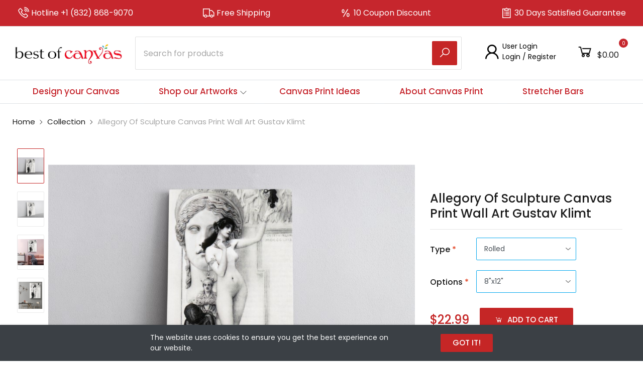

--- FILE ---
content_type: text/html; charset=UTF-8
request_url: https://www.bestofcanvas.com/shop/allegory-of-sculpture-canvas-print-wall-art-gustav-klimt
body_size: 24306
content:
                                                                                                                                                                                                                                                                                                                                                                                                                                                                                                    <!DOCTYPE html>
<html lang="en">
    <head>
        <base href="https://www.bestofcanvas.com">
        <meta charset="UTF-8">
        <meta name="viewport" content="width=device-width, initial-scale=1.0, minimum-scale=1.0">
        <meta name="csrf-token" content="NjkFgaesDB3CcLWkGXKGepjVqJFQgLuViFxV6EAq" />
        <title>
                            Allegory Of Sculpture Canvas Print Wall Art Gustav Klimt | Best Of Canvas
                    </title>

            <meta name="title" content="Gustav Klimt Allegory Of Sculpture Reproduction Color Splash Canvas">
    <meta name="description" content="Gustav Klimt Allegory Of Sculpture Reproduction Color Splash Canvas Print Wall Art Painting Art Canvas Wall">
        <link rel="canonical" href="https://www.bestofcanvas.com/shop/allegory-of-sculpture-canvas-print-wall-art-gustav-klimt" />
    <meta name="twitter:card" content="summary">
    <meta property="og:type" content="product">
    <meta property="og:url" content="https://www.bestofcanvas.com/shop/allegory-of-sculpture-canvas-print-wall-art-gustav-klimt">
    <meta property="og:title" content="Gustav Klimt Allegory Of Sculpture Reproduction Color Splash Canvas">
    <meta property="og:description" content="Gustav Klimt Allegory Of Sculpture Reproduction Color Splash Canvas Print Wall Art Painting Art Canvas Wall">
    <meta property="og:image" content="https://www.bestofcanvas.com/storage/media/Allegory-Of-Sculpture-2.jpg">
    <meta property="og:locale" content="en">

            <meta property="og:locale:alternate" content="en">
    
    <meta property="product:price:amount" content="22.99">
    <meta property="product:price:currency" content="USD">
        <link rel="preconnect" href="https://fonts.googleapis.com">
<link rel="preconnect" href="https://fonts.gstatic.com" crossorigin>
<link href="https://fonts.googleapis.com/css2?family=Poppins:wght@400;500;600;700;900&display=swap" rel="stylesheet">

                    <link rel="stylesheet" href="https://www.bestofcanvas.com/themes/storefront/public/css/app.css?v=2.0.8">
        
        <link rel="stylesheet" href="https://www.bestofcanvas.com/themes/storefront/public/css/sekiziki.min.css?v=2.0.8">
        <link rel="stylesheet" href="https://www.bestofcanvas.com/themes/storefront/public/css/sekiziki.css?v=2.0.8">

        <link rel="shortcut icon" href="https://www.bestofcanvas.com/storage/media/bestofcanvas-logo.webp" type="image/x-icon">

        <style>
.product-image-gallery {
    width: 900px;
}
.product-details-info {
    width: calc(100% - 900px);
}

@media  screen and (max-width: 1600px){
    .product-image-gallery {
        width: 800px;
    }
    .product-details-info {
        width: calc(100% - 800px);
    }
}

@media  screen and (max-width: 1200px){
    .product-image-gallery {
        width: 700px;
    }
    .product-details-info {
        width: calc(100% - 700px);
    }
}

@media  screen and (max-width: 1100px){
    .product-image-gallery {
        width: 600px;
    }
    .product-details-info {
        width: calc(100% - 600px);
    }
}

@media  screen and (max-width: 991px){
    .product-image-gallery {
        width: 100%;
    }
    .product-details-info {
        width: 100%;
    }
}
</style>

        <!-- Google tag (gtag.js) -->
<script async src="https://www.googletagmanager.com/gtag/js?id=G-X64PYRL693"></script>
<script>
  window.dataLayer = window.dataLayer || [];
  function gtag(){dataLayer.push(arguments);}
  gtag('js', new Date());

  gtag('config', 'G-X64PYRL693');
</script>

        

        <script>
            window.CodeMila = {
                baseUrl: 'https://www.bestofcanvas.com',
                rtl: false,
                storeName: 'Best Of Canvas',
                storeLogo: 'https://www.bestofcanvas.com/storage/media/bestofcanvas-logo.webp',
                loggedIn: false,
                csrfToken: 'NjkFgaesDB3CcLWkGXKGepjVqJFQgLuViFxV6EAq',
                stripePublishableKey: 'pk_live_ZeSNMbp7AhXAlCA6PvTOwLIp001hiTTiLR',
                razorpayKeyId: 'rzp_test_oACp03vDsqdixc',
                cart: {"items":[],"quantity":0,"availableShippingMethods":[],"subTotal":{"amount":0,"formatted":"$0.00","currency":"USD","inCurrentCurrency":{"amount":0,"formatted":"$0.00","currency":"USD"}},"shippingCost":{},"coupon":{},"taxes":[],"total":{"amount":0,"formatted":"$0.00","currency":"USD","inCurrentCurrency":{"amount":0,"formatted":"$0.00","currency":"USD"}},"paypal":{"amount":0,"formatted":"$0.00","currency":"USD","inCurrentCurrency":{"amount":0,"formatted":"$0.00","currency":"USD"}},"paypalTotal":{"amount":0,"formatted":"$0.00","currency":"USD","inCurrentCurrency":{"amount":0,"formatted":"$0.00","currency":"USD"}}},
                wishlist: [],
                compareList: [],
                langs: {
                    'storefront::layout.next': 'NEXT',
                    'storefront::layout.prev': 'PREV',
                    'storefront::layout.search_for_products': 'Search for products',
                    'storefront::layout.all_categories': 'All Categories',
                    'storefront::layout.most_searched': 'Most searched:',
                    'storefront::layout.search_for_products': 'Search for products',
                    'storefront::layout.category_suggestions': 'Category Suggestions',
                    'storefront::layout.product_suggestions': 'Product Suggestions',
                    'storefront::layout.product_suggestions': 'Product Suggestions',
                    'storefront::layout.more_results': ':count more results',
                    'storefront::product_card.out_of_stock': 'Out of Stock',
                    'storefront::product_card.new': 'New',
                    'storefront::product_card.add_to_cart': 'ADD TO CART',
                    'storefront::product_card.view_options': 'VIEW OPTIONS',
                    'storefront::product_card.compare': 'Compare',
                    'storefront::product_card.wishlist': 'Wishlist',
                    'storefront::product_card.available': 'Available:',
                    'storefront::product_card.sold': 'Sold:',
                    'storefront::product_card.years': 'Years',
                    'storefront::product_card.months': 'Months',
                    'storefront::product_card.weeks': 'Weeks',
                    'storefront::product_card.days': 'Days',
                    'storefront::product_card.hours': 'Hours',
                    'storefront::product_card.minutes': 'Minutes',
                    'storefront::product_card.seconds': 'Seconds',
                },
            };
        </script>
        <style>
            .product-card .product-card-actions .btn.btn-compare{
                display:none;
            }
        </style>

        <script type="application/ld+json">{"@context":"https:\/\/schema.org","@type":"WebSite","url":"https:\/\/www.bestofcanvas.com","potentialAction":{"@type":"SearchAction","target":"https:\/\/www.bestofcanvas.com\/products?query={search_term_string}","query-input":"required name=search_term_string"}}</script>

            <script>
        CodeMila.langs['storefront::product.reviews'] = 'Reviews (:count)';
        CodeMila.langs['storefront::product.related_products'] = 'Related Products';
    </script>

    <script type="application/ld+json">{"@context":"https:\/\/schema.org","@type":"Product","name":"Allegory Of Sculpture Canvas Print Wall Art Gustav Klimt","sku":"CNVS-228","url":"https:\/\/www.bestofcanvas.com\/shop\/allegory-of-sculpture-canvas-print-wall-art-gustav-klimt","image":"https:\/\/www.bestofcanvas.com\/storage\/media\/Allegory-Of-Sculpture-2.jpg","brand":{"@type":"Brand"},"description":"Allegory Of Sculpture Reproduction Gustav Klimt Canvas Print Wall Art Painting Art Canvas Wall","aggregateRating":{"@type":"AggregateRating","ratingCount":0},"offers":{"@type":"Offer","price":0,"priceCurrency":"USD","availability":"https:\/\/schema.org\/InStock","url":"https:\/\/www.bestofcanvas.com\/shop\/allegory-of-sculpture-canvas-print-wall-art-gustav-klimt"}}</script>

        <script type="text/javascript">
    var Ziggy = {
        namedRoutes: {"debugbar.openhandler":{"uri":"_debugbar\/open","methods":["GET","HEAD"],"domain":null},"debugbar.clockwork":{"uri":"_debugbar\/clockwork\/{id}","methods":["GET","HEAD"],"domain":null},"debugbar.telescope":{"uri":"_debugbar\/telescope\/{id}","methods":["GET","HEAD"],"domain":null},"debugbar.assets.css":{"uri":"_debugbar\/assets\/stylesheets","methods":["GET","HEAD"],"domain":null},"debugbar.assets.js":{"uri":"_debugbar\/assets\/javascript","methods":["GET","HEAD"],"domain":null},"debugbar.cache.delete":{"uri":"_debugbar\/cache\/{key}\/{tags?}","methods":["DELETE"],"domain":null},"ignition.healthCheck":{"uri":"_ignition\/health-check","methods":["GET","HEAD"],"domain":null},"ignition.executeSolution":{"uri":"_ignition\/execute-solution","methods":["POST"],"domain":null},"ignition.shareReport":{"uri":"_ignition\/share-report","methods":["POST"],"domain":null},"ignition.scripts":{"uri":"_ignition\/scripts\/{script}","methods":["GET","HEAD"],"domain":null},"ignition.styles":{"uri":"_ignition\/styles\/{style}","methods":["GET","HEAD"],"domain":null},"bone.captcha.image":{"uri":"captcha\/image","methods":["GET","HEAD"],"domain":null},"bone.captcha.image.tag":{"uri":"captcha\/image_tag","methods":["GET","HEAD"],"domain":null},"install.pre_installation":{"uri":"install\/pre-installation","methods":["GET","HEAD"],"domain":null},"install.configuration.show":{"uri":"install\/configuration","methods":["GET","HEAD"],"domain":null},"install.configuration.post":{"uri":"install\/configuration","methods":["POST"],"domain":null},"install.complete":{"uri":"install\/complete","methods":["GET","HEAD"],"domain":null},"license.create":{"uri":"license","methods":["GET","HEAD"],"domain":null},"license.store":{"uri":"license","methods":["POST"],"domain":null},"shipstation.index":{"uri":"shipstation","methods":["GET","HEAD"],"domain":null},"shipstation.edit":{"uri":"shipstation","methods":["POST"],"domain":null},"account.dashboard.index":{"uri":"account","methods":["GET","HEAD"],"domain":null},"account.profile.edit":{"uri":"account\/profile","methods":["GET","HEAD"],"domain":null},"account.profile.update":{"uri":"account\/profile","methods":["PUT"],"domain":null},"account.orders.index":{"uri":"account\/orders","methods":["GET","HEAD"],"domain":null},"account.orders.tracking":{"uri":"account\/orders-tracking","methods":["GET","HEAD"],"domain":null},"account.orders.invoices":{"uri":"account\/invoices","methods":["GET","HEAD"],"domain":null},"account.orders.show":{"uri":"account\/orders\/{id}","methods":["GET","HEAD"],"domain":null},"account.orders.pdf":{"uri":"account\/orders\/{id}\/pdf","methods":["GET","HEAD"],"domain":null},"account.orders.reorder":{"uri":"account\/orders\/{id}\/reorder","methods":["GET","HEAD"],"domain":null},"account.orders.print":{"uri":"account\/orders\/{id}\/print","methods":["GET","HEAD"],"domain":null},"account.downloads.index":{"uri":"account\/downloads","methods":["GET","HEAD"],"domain":null},"account.downloads.show":{"uri":"account\/downloads\/{id}","methods":["GET","HEAD"],"domain":null},"account.wishlist.index":{"uri":"account\/wishlist","methods":["GET","HEAD"],"domain":null},"account.reviews.index":{"uri":"account\/reviews","methods":["GET","HEAD"],"domain":null},"account.addresses.index":{"uri":"addresses","methods":["GET","HEAD"],"domain":null},"account.addresses.store":{"uri":"addresses","methods":["POST"],"domain":null},"account.addresses.update":{"uri":"addresses\/{id}","methods":["PUT"],"domain":null},"account.addresses.destroy":{"uri":"addresses\/{id}","methods":["DELETE"],"domain":null},"account.change_default_address":{"uri":"addresses\/change-default-address","methods":["POST"],"domain":null},"account.printers.index":{"uri":"printers","methods":["GET","HEAD"],"domain":null},"account.printer.store":{"uri":"printer","methods":["POST"],"domain":null},"account.printers.store":{"uri":"printers","methods":["POST"],"domain":null},"account.printers.destroy":{"uri":"printers\/delete\/{id}","methods":["GET","HEAD"],"domain":null},"blogs.index":{"uri":"blog","methods":["GET","HEAD"],"domain":null},"blogs.show":{"uri":"blog\/{slug}","methods":["GET","HEAD"],"domain":null},"cart.index":{"uri":"cart","methods":["GET","HEAD"],"domain":null},"cart.items.store":{"uri":"cart\/items","methods":["POST"],"domain":null},"cart.items.custom-store":{"uri":"cart\/add-custom-product","methods":["GET","HEAD"],"domain":null},"cart.items.update":{"uri":"cart\/items\/{cartItemId}","methods":["PUT"],"domain":null},"cart.items.destroy":{"uri":"cart\/items\/{cartItemId}","methods":["DELETE"],"domain":null},"cart.clear.store":{"uri":"cart\/clear","methods":["POST"],"domain":null},"cart.shipping_method.store":{"uri":"cart\/shipping-method","methods":["POST"],"domain":null},"cart.cross_sell_products.index":{"uri":"cart\/cross-sell-products","methods":["GET","HEAD"],"domain":null},"categories.index":{"uri":"categories","methods":["GET","HEAD"],"domain":null},"categories.products.index":{"uri":"categories\/{category}","methods":["GET","HEAD"],"domain":null},"checkout.create":{"uri":"checkout","methods":["GET","HEAD"],"domain":null},"checkout.store":{"uri":"checkout","methods":["POST"],"domain":null},"checkout.complete.store":{"uri":"checkout\/{orderId}\/complete","methods":["GET","HEAD"],"domain":null},"checkout.complete.show":{"uri":"checkout\/complete","methods":["GET","HEAD"],"domain":null},"checkout.payment_canceled.store":{"uri":"checkout\/{orderId}\/payment-canceled","methods":["GET","HEAD"],"domain":null},"iyzico.purchase":{"uri":"iyzico\/{orderId}\/purchase","methods":["GET","HEAD"],"domain":null},"iyzico.complete":{"uri":"iyzico\/complete","methods":["POST"],"domain":null},"sofort.purchase":{"uri":"sofort\/{orderId}\/purchase","methods":["GET","HEAD"],"domain":null},"sofort.complete":{"uri":"sofort\/{transaction}\/complete","methods":["GET","HEAD"],"domain":null},"sofort.cancelled":{"uri":"sofort\/{transaction}\/cancelled","methods":["GET","HEAD"],"domain":null},"compare.index":{"uri":"compare","methods":["GET","HEAD"],"domain":null},"compare.store":{"uri":"compare","methods":["POST"],"domain":null},"compare.destroy":{"uri":"compare\/{productId}","methods":["DELETE"],"domain":null},"compare.related_products.index":{"uri":"compare\/related-products","methods":["GET","HEAD"],"domain":null},"contact.create":{"uri":"contact","methods":["GET","HEAD"],"domain":null},"contact.store":{"uri":"contact","methods":["POST"],"domain":null},"contact.reklamation":{"uri":"reklamation","methods":["GET","HEAD"],"domain":null},"contact.claim":{"uri":"claim","methods":["POST"],"domain":null},"cart.coupon.store":{"uri":"cart\/coupon","methods":["POST"],"domain":null},"cart.coupon.destroy":{"uri":"cart\/coupon","methods":["DELETE"],"domain":null},"current_currency.store":{"uri":"current-currency\/{code}","methods":["GET","HEAD"],"domain":null},"subscribers.store":{"uri":"subscribers","methods":["POST"],"domain":null},"home":{"uri":"\/","methods":["GET","HEAD"],"domain":null},"robots.txt":{"uri":"robots.txt","methods":["GET","HEAD"],"domain":null},"facebook.feed":{"uri":"facebook-feed.xml","methods":["GET","HEAD"],"domain":null},"merchant.feed":{"uri":"merchant-feed.xml","methods":["GET","HEAD"],"domain":null},"sitemap.index":{"uri":"sitemap.xml","methods":["GET","HEAD"],"domain":null},"sitemap.show":{"uri":"sitemap\/{slug}.xml","methods":["GET","HEAD"],"domain":null},"search.brand":{"uri":"search\/brand\/{brand}","methods":["POST"],"domain":null},"products.index":{"uri":"products","methods":["GET","HEAD"],"domain":null},"products.shop":{"uri":"shop","methods":["GET","HEAD"],"domain":null},"products.show":{"uri":"shop\/{slug}","methods":["GET","HEAD"],"domain":null},"suggestions.index":{"uri":"suggestions","methods":["GET","HEAD"],"domain":null},"suggestions.results":{"uri":"search","methods":["GET","HEAD"],"domain":null},"products.price.show":{"uri":"products\/{id}\/price","methods":["POST"],"domain":null},"products.installments":{"uri":"products\/installments","methods":["POST"],"domain":null},"products.reviews.index":{"uri":"products\/{productId}\/reviews","methods":["GET","HEAD"],"domain":null},"products.reviews.store":{"uri":"products\/{productId}\/reviews","methods":["POST"],"domain":null},"countries.states.index":{"uri":"countries\/{code}\/states","methods":["GET","HEAD"],"domain":null},"tags.products.index":{"uri":"tags\/{tag}","methods":["GET","HEAD"],"domain":null},"cart.taxes.store":{"uri":"cart\/taxes","methods":["POST"],"domain":null},"login":{"uri":"login","methods":["GET","HEAD"],"domain":null},"login.post":{"uri":"login","methods":["POST"],"domain":null},"login.redirect":{"uri":"login\/{provider}","methods":["GET","HEAD"],"domain":null},"login.callback":{"uri":"login\/{provider}\/callback","methods":["GET","HEAD"],"domain":null},"logout":{"uri":"logout","methods":["GET","HEAD"],"domain":null},"reorder":{"uri":"reorder","methods":["GET","HEAD"],"domain":null},"register":{"uri":"register","methods":["GET","HEAD"],"domain":null},"register.post":{"uri":"register","methods":["POST"],"domain":null},"reset":{"uri":"password\/reset","methods":["GET","HEAD"],"domain":null},"reset.post":{"uri":"password\/reset","methods":["POST"],"domain":null},"reset.complete":{"uri":"password\/reset\/{email}\/{code}","methods":["GET","HEAD"],"domain":null},"reset.complete.post":{"uri":"password\/reset\/{email}\/{code}","methods":["POST"],"domain":null},"wishlist.store":{"uri":"wishlist","methods":["POST"],"domain":null},"wishlist.destroy":{"uri":"wishlist\/{productId}","methods":["DELETE"],"domain":null},"wishlist.products.index":{"uri":"wishlist\/products","methods":["GET","HEAD"],"domain":null},"storefront.featured_category_products.index":{"uri":"storefront\/featured-categories\/{categoryNumber}\/products","methods":["GET","HEAD"],"domain":null},"storefront.tab_products.index":{"uri":"storefront\/tab-products\/sections\/{sectionNumber}\/tabs\/{tabNumber}","methods":["GET","HEAD"],"domain":null},"storefront.product_grid.index":{"uri":"storefront\/product-grid\/tabs\/{tabNumber}","methods":["GET","HEAD"],"domain":null},"storefront.flash_sale_products.index":{"uri":"storefront\/flash-sale-products","methods":["GET","HEAD"],"domain":null},"storefront.vertical_products.index":{"uri":"storefront\/vertical-products\/{columnNumber}","methods":["GET","HEAD"],"domain":null},"storefront.newsletter_popup.store":{"uri":"storefront\/newsletter-popup","methods":["POST"],"domain":null},"storefront.newsletter_popup.destroy":{"uri":"storefront\/newsletter-popup","methods":["DELETE"],"domain":null},"storefront.cookie_bar.destroy":{"uri":"storefront\/cookie-bar","methods":["DELETE"],"domain":null}},
        baseUrl: 'https://www.bestofcanvas.com/',
        baseProtocol: 'https',
        baseDomain: 'www.bestofcanvas.com',
        basePort: false,
        defaultParameters: []
    };

    !function(e,t){"object"==typeof exports&&"object"==typeof module?module.exports=t():"function"==typeof define&&define.amd?define("route",[],t):"object"==typeof exports?exports.route=t():e.route=t()}(this,function(){return function(e){var t={};function r(n){if(t[n])return t[n].exports;var o=t[n]={i:n,l:!1,exports:{}};return e[n].call(o.exports,o,o.exports,r),o.l=!0,o.exports}return r.m=e,r.c=t,r.d=function(e,t,n){r.o(e,t)||Object.defineProperty(e,t,{enumerable:!0,get:n})},r.r=function(e){"undefined"!=typeof Symbol&&Symbol.toStringTag&&Object.defineProperty(e,Symbol.toStringTag,{value:"Module"}),Object.defineProperty(e,"__esModule",{value:!0})},r.t=function(e,t){if(1&t&&(e=r(e)),8&t)return e;if(4&t&&"object"==typeof e&&e&&e.__esModule)return e;var n=Object.create(null);if(r.r(n),Object.defineProperty(n,"default",{enumerable:!0,value:e}),2&t&&"string"!=typeof e)for(var o in e)r.d(n,o,function(t){return e[t]}.bind(null,o));return n},r.n=function(e){var t=e&&e.__esModule?function(){return e.default}:function(){return e};return r.d(t,"a",t),t},r.o=function(e,t){return Object.prototype.hasOwnProperty.call(e,t)},r.p="",r(r.s=5)}([function(e,t,r){"use strict";var n=Object.prototype.hasOwnProperty,o=Array.isArray,i=function(){for(var e=[],t=0;t<256;++t)e.push("%"+((t<16?"0":"")+t.toString(16)).toUpperCase());return e}(),a=function(e,t){for(var r=t&&t.plainObjects?Object.create(null):{},n=0;n<e.length;++n)void 0!==e[n]&&(r[n]=e[n]);return r};e.exports={arrayToObject:a,assign:function(e,t){return Object.keys(t).reduce(function(e,r){return e[r]=t[r],e},e)},combine:function(e,t){return[].concat(e,t)},compact:function(e){for(var t=[{obj:{o:e},prop:"o"}],r=[],n=0;n<t.length;++n)for(var i=t[n],a=i.obj[i.prop],u=Object.keys(a),c=0;c<u.length;++c){var l=u[c],s=a[l];"object"==typeof s&&null!==s&&-1===r.indexOf(s)&&(t.push({obj:a,prop:l}),r.push(s))}return function(e){for(;e.length>1;){var t=e.pop(),r=t.obj[t.prop];if(o(r)){for(var n=[],i=0;i<r.length;++i)void 0!==r[i]&&n.push(r[i]);t.obj[t.prop]=n}}}(t),e},decode:function(e,t,r){var n=e.replace(/\+/g," ");if("iso-8859-1"===r)return n.replace(/%[0-9a-f]{2}/gi,unescape);try{return decodeURIComponent(n)}catch(e){return n}},encode:function(e,t,r){if(0===e.length)return e;var n=e;if("symbol"==typeof e?n=Symbol.prototype.toString.call(e):"string"!=typeof e&&(n=String(e)),"iso-8859-1"===r)return escape(n).replace(/%u[0-9a-f]{4}/gi,function(e){return"%26%23"+parseInt(e.slice(2),16)+"%3B"});for(var o="",a=0;a<n.length;++a){var u=n.charCodeAt(a);45===u||46===u||95===u||126===u||u>=48&&u<=57||u>=65&&u<=90||u>=97&&u<=122?o+=n.charAt(a):u<128?o+=i[u]:u<2048?o+=i[192|u>>6]+i[128|63&u]:u<55296||u>=57344?o+=i[224|u>>12]+i[128|u>>6&63]+i[128|63&u]:(a+=1,u=65536+((1023&u)<<10|1023&n.charCodeAt(a)),o+=i[240|u>>18]+i[128|u>>12&63]+i[128|u>>6&63]+i[128|63&u])}return o},isBuffer:function(e){return!(!e||"object"!=typeof e||!(e.constructor&&e.constructor.isBuffer&&e.constructor.isBuffer(e)))},isRegExp:function(e){return"[object RegExp]"===Object.prototype.toString.call(e)},merge:function e(t,r,i){if(!r)return t;if("object"!=typeof r){if(o(t))t.push(r);else{if(!t||"object"!=typeof t)return[t,r];(i&&(i.plainObjects||i.allowPrototypes)||!n.call(Object.prototype,r))&&(t[r]=!0)}return t}if(!t||"object"!=typeof t)return[t].concat(r);var u=t;return o(t)&&!o(r)&&(u=a(t,i)),o(t)&&o(r)?(r.forEach(function(r,o){if(n.call(t,o)){var a=t[o];a&&"object"==typeof a&&r&&"object"==typeof r?t[o]=e(a,r,i):t.push(r)}else t[o]=r}),t):Object.keys(r).reduce(function(t,o){var a=r[o];return n.call(t,o)?t[o]=e(t[o],a,i):t[o]=a,t},u)}}},function(e,t,r){"use strict";var n=String.prototype.replace,o=/%20/g,i=r(0),a={RFC1738:"RFC1738",RFC3986:"RFC3986"};e.exports=i.assign({default:a.RFC3986,formatters:{RFC1738:function(e){return n.call(e,o,"+")},RFC3986:function(e){return String(e)}}},a)},function(e,t,r){"use strict";var n=r(3),o=r(4),i=r(1);e.exports={formats:i,parse:o,stringify:n}},function(e,t,r){"use strict";var n=r(0),o=r(1),i=Object.prototype.hasOwnProperty,a={brackets:function(e){return e+"[]"},comma:"comma",indices:function(e,t){return e+"["+t+"]"},repeat:function(e){return e}},u=Array.isArray,c=Array.prototype.push,l=function(e,t){c.apply(e,u(t)?t:[t])},s=Date.prototype.toISOString,f=o.default,p={addQueryPrefix:!1,allowDots:!1,charset:"utf-8",charsetSentinel:!1,delimiter:"&",encode:!0,encoder:n.encode,encodeValuesOnly:!1,format:f,formatter:o.formatters[f],indices:!1,serializeDate:function(e){return s.call(e)},skipNulls:!1,strictNullHandling:!1},d=function e(t,r,o,i,a,c,s,f,d,y,h,m,b){var g,v=t;if("function"==typeof s?v=s(r,v):v instanceof Date?v=y(v):"comma"===o&&u(v)&&(v=v.join(",")),null===v){if(i)return c&&!m?c(r,p.encoder,b):r;v=""}if("string"==typeof(g=v)||"number"==typeof g||"boolean"==typeof g||"symbol"==typeof g||"bigint"==typeof g||n.isBuffer(v))return c?[h(m?r:c(r,p.encoder,b))+"="+h(c(v,p.encoder,b))]:[h(r)+"="+h(String(v))];var O,w=[];if(void 0===v)return w;if(u(s))O=s;else{var j=Object.keys(v);O=f?j.sort(f):j}for(var P=0;P<O.length;++P){var x=O[P];a&&null===v[x]||(u(v)?l(w,e(v[x],"function"==typeof o?o(r,x):r,o,i,a,c,s,f,d,y,h,m,b)):l(w,e(v[x],r+(d?"."+x:"["+x+"]"),o,i,a,c,s,f,d,y,h,m,b)))}return w};e.exports=function(e,t){var r,n=e,c=function(e){if(!e)return p;if(null!==e.encoder&&void 0!==e.encoder&&"function"!=typeof e.encoder)throw new TypeError("Encoder has to be a function.");var t=e.charset||p.charset;if(void 0!==e.charset&&"utf-8"!==e.charset&&"iso-8859-1"!==e.charset)throw new TypeError("The charset option must be either utf-8, iso-8859-1, or undefined");var r=o.default;if(void 0!==e.format){if(!i.call(o.formatters,e.format))throw new TypeError("Unknown format option provided.");r=e.format}var n=o.formatters[r],a=p.filter;return("function"==typeof e.filter||u(e.filter))&&(a=e.filter),{addQueryPrefix:"boolean"==typeof e.addQueryPrefix?e.addQueryPrefix:p.addQueryPrefix,allowDots:void 0===e.allowDots?p.allowDots:!!e.allowDots,charset:t,charsetSentinel:"boolean"==typeof e.charsetSentinel?e.charsetSentinel:p.charsetSentinel,delimiter:void 0===e.delimiter?p.delimiter:e.delimiter,encode:"boolean"==typeof e.encode?e.encode:p.encode,encoder:"function"==typeof e.encoder?e.encoder:p.encoder,encodeValuesOnly:"boolean"==typeof e.encodeValuesOnly?e.encodeValuesOnly:p.encodeValuesOnly,filter:a,formatter:n,serializeDate:"function"==typeof e.serializeDate?e.serializeDate:p.serializeDate,skipNulls:"boolean"==typeof e.skipNulls?e.skipNulls:p.skipNulls,sort:"function"==typeof e.sort?e.sort:null,strictNullHandling:"boolean"==typeof e.strictNullHandling?e.strictNullHandling:p.strictNullHandling}}(t);"function"==typeof c.filter?n=(0,c.filter)("",n):u(c.filter)&&(r=c.filter);var s,f=[];if("object"!=typeof n||null===n)return"";s=t&&t.arrayFormat in a?t.arrayFormat:t&&"indices"in t?t.indices?"indices":"repeat":"indices";var y=a[s];r||(r=Object.keys(n)),c.sort&&r.sort(c.sort);for(var h=0;h<r.length;++h){var m=r[h];c.skipNulls&&null===n[m]||l(f,d(n[m],m,y,c.strictNullHandling,c.skipNulls,c.encode?c.encoder:null,c.filter,c.sort,c.allowDots,c.serializeDate,c.formatter,c.encodeValuesOnly,c.charset))}var b=f.join(c.delimiter),g=!0===c.addQueryPrefix?"?":"";return c.charsetSentinel&&("iso-8859-1"===c.charset?g+="utf8=%26%2310003%3B&":g+="utf8=%E2%9C%93&"),b.length>0?g+b:""}},function(e,t,r){"use strict";var n=r(0),o=Object.prototype.hasOwnProperty,i={allowDots:!1,allowPrototypes:!1,arrayLimit:20,charset:"utf-8",charsetSentinel:!1,comma:!1,decoder:n.decode,delimiter:"&",depth:5,ignoreQueryPrefix:!1,interpretNumericEntities:!1,parameterLimit:1e3,parseArrays:!0,plainObjects:!1,strictNullHandling:!1},a=function(e){return e.replace(/&#(\d+);/g,function(e,t){return String.fromCharCode(parseInt(t,10))})},u=function(e,t,r){if(e){var n=r.allowDots?e.replace(/\.([^.[]+)/g,"[$1]"):e,i=/(\[[^[\]]*])/g,a=r.depth>0&&/(\[[^[\]]*])/.exec(n),u=a?n.slice(0,a.index):n,c=[];if(u){if(!r.plainObjects&&o.call(Object.prototype,u)&&!r.allowPrototypes)return;c.push(u)}for(var l=0;r.depth>0&&null!==(a=i.exec(n))&&l<r.depth;){if(l+=1,!r.plainObjects&&o.call(Object.prototype,a[1].slice(1,-1))&&!r.allowPrototypes)return;c.push(a[1])}return a&&c.push("["+n.slice(a.index)+"]"),function(e,t,r){for(var n=t,o=e.length-1;o>=0;--o){var i,a=e[o];if("[]"===a&&r.parseArrays)i=[].concat(n);else{i=r.plainObjects?Object.create(null):{};var u="["===a.charAt(0)&&"]"===a.charAt(a.length-1)?a.slice(1,-1):a,c=parseInt(u,10);r.parseArrays||""!==u?!isNaN(c)&&a!==u&&String(c)===u&&c>=0&&r.parseArrays&&c<=r.arrayLimit?(i=[])[c]=n:i[u]=n:i={0:n}}n=i}return n}(c,t,r)}};e.exports=function(e,t){var r=function(e){if(!e)return i;if(null!==e.decoder&&void 0!==e.decoder&&"function"!=typeof e.decoder)throw new TypeError("Decoder has to be a function.");if(void 0!==e.charset&&"utf-8"!==e.charset&&"iso-8859-1"!==e.charset)throw new Error("The charset option must be either utf-8, iso-8859-1, or undefined");var t=void 0===e.charset?i.charset:e.charset;return{allowDots:void 0===e.allowDots?i.allowDots:!!e.allowDots,allowPrototypes:"boolean"==typeof e.allowPrototypes?e.allowPrototypes:i.allowPrototypes,arrayLimit:"number"==typeof e.arrayLimit?e.arrayLimit:i.arrayLimit,charset:t,charsetSentinel:"boolean"==typeof e.charsetSentinel?e.charsetSentinel:i.charsetSentinel,comma:"boolean"==typeof e.comma?e.comma:i.comma,decoder:"function"==typeof e.decoder?e.decoder:i.decoder,delimiter:"string"==typeof e.delimiter||n.isRegExp(e.delimiter)?e.delimiter:i.delimiter,depth:"number"==typeof e.depth||!1===e.depth?+e.depth:i.depth,ignoreQueryPrefix:!0===e.ignoreQueryPrefix,interpretNumericEntities:"boolean"==typeof e.interpretNumericEntities?e.interpretNumericEntities:i.interpretNumericEntities,parameterLimit:"number"==typeof e.parameterLimit?e.parameterLimit:i.parameterLimit,parseArrays:!1!==e.parseArrays,plainObjects:"boolean"==typeof e.plainObjects?e.plainObjects:i.plainObjects,strictNullHandling:"boolean"==typeof e.strictNullHandling?e.strictNullHandling:i.strictNullHandling}}(t);if(""===e||null==e)return r.plainObjects?Object.create(null):{};for(var c="string"==typeof e?function(e,t){var r,u={},c=t.ignoreQueryPrefix?e.replace(/^\?/,""):e,l=t.parameterLimit===1/0?void 0:t.parameterLimit,s=c.split(t.delimiter,l),f=-1,p=t.charset;if(t.charsetSentinel)for(r=0;r<s.length;++r)0===s[r].indexOf("utf8=")&&("utf8=%E2%9C%93"===s[r]?p="utf-8":"utf8=%26%2310003%3B"===s[r]&&(p="iso-8859-1"),f=r,r=s.length);for(r=0;r<s.length;++r)if(r!==f){var d,y,h=s[r],m=h.indexOf("]="),b=-1===m?h.indexOf("="):m+1;-1===b?(d=t.decoder(h,i.decoder,p),y=t.strictNullHandling?null:""):(d=t.decoder(h.slice(0,b),i.decoder,p),y=t.decoder(h.slice(b+1),i.decoder,p)),y&&t.interpretNumericEntities&&"iso-8859-1"===p&&(y=a(y)),y&&t.comma&&y.indexOf(",")>-1&&(y=y.split(",")),o.call(u,d)?u[d]=n.combine(u[d],y):u[d]=y}return u}(e,r):e,l=r.plainObjects?Object.create(null):{},s=Object.keys(c),f=0;f<s.length;++f){var p=s[f],d=u(p,c[p],r);l=n.merge(l,d,r)}return n.compact(l)}},function(e,t,r){"use strict";function n(e,t){for(var r=0;r<t.length;r++){var n=t[r];n.enumerable=n.enumerable||!1,n.configurable=!0,"value"in n&&(n.writable=!0),Object.defineProperty(e,n.key,n)}}r.r(t);var o=function(){function e(t,r,n){if(function(e,t){if(!(e instanceof t))throw new TypeError("Cannot call a class as a function")}(this,e),this.name=t,this.ziggy=n,this.route=this.ziggy.namedRoutes[this.name],void 0===this.name)throw new Error("Ziggy Error: You must provide a route name");if(void 0===this.route)throw new Error("Ziggy Error: route '".concat(this.name,"' is not found in the route list"));this.absolute=void 0===r||r,this.domain=this.setDomain(),this.path=this.route.uri.replace(/^\//,"")}var t,r;return t=e,(r=[{key:"setDomain",value:function(){if(!this.absolute)return"/";if(!this.route.domain)return this.ziggy.baseUrl.replace(/\/?$/,"/");var e=(this.route.domain||this.ziggy.baseDomain).replace(/\/+$/,"");return this.ziggy.basePort&&e.replace(/\/+$/,"")===this.ziggy.baseDomain.replace(/\/+$/,"")&&(e=this.ziggy.baseDomain+":"+this.ziggy.basePort),this.ziggy.baseProtocol+"://"+e+"/"}},{key:"construct",value:function(){return this.domain+this.path}}])&&n(t.prototype,r),e}(),i=r(2);function a(){return(a=Object.assign||function(e){for(var t=1;t<arguments.length;t++){var r=arguments[t];for(var n in r)Object.prototype.hasOwnProperty.call(r,n)&&(e[n]=r[n])}return e}).apply(this,arguments)}function u(e){return(u="function"==typeof Symbol&&"symbol"==typeof Symbol.iterator?function(e){return typeof e}:function(e){return e&&"function"==typeof Symbol&&e.constructor===Symbol&&e!==Symbol.prototype?"symbol":typeof e})(e)}function c(e,t){for(var r=0;r<t.length;r++){var n=t[r];n.enumerable=n.enumerable||!1,n.configurable=!0,"value"in n&&(n.writable=!0),Object.defineProperty(e,n.key,n)}}function l(e){var t="function"==typeof Map?new Map:void 0;return(l=function(e){if(null===e||(r=e,-1===Function.toString.call(r).indexOf("[native code]")))return e;var r;if("function"!=typeof e)throw new TypeError("Super expression must either be null or a function");if(void 0!==t){if(t.has(e))return t.get(e);t.set(e,n)}function n(){return function(e,t,r){return(function(){if("undefined"==typeof Reflect||!Reflect.construct)return!1;if(Reflect.construct.sham)return!1;if("function"==typeof Proxy)return!0;try{return Date.prototype.toString.call(Reflect.construct(Date,[],function(){})),!0}catch(e){return!1}}()?Reflect.construct:function(e,t,r){var n=[null];n.push.apply(n,t);var o=new(Function.bind.apply(e,n));return r&&s(o,r.prototype),o}).apply(null,arguments)}(e,arguments,f(this).constructor)}return n.prototype=Object.create(e.prototype,{constructor:{value:n,enumerable:!1,writable:!0,configurable:!0}}),s(n,e)})(e)}function s(e,t){return(s=Object.setPrototypeOf||function(e,t){return e.__proto__=t,e})(e,t)}function f(e){return(f=Object.setPrototypeOf?Object.getPrototypeOf:function(e){return e.__proto__||Object.getPrototypeOf(e)})(e)}r.d(t,"default",function(){return d});var p=function(e){function t(e,r,n){var i,a=arguments.length>3&&void 0!==arguments[3]?arguments[3]:null;return function(e,t){if(!(e instanceof t))throw new TypeError("Cannot call a class as a function")}(this,t),(i=function(e,t){return!t||"object"!==u(t)&&"function"!=typeof t?function(e){if(void 0===e)throw new ReferenceError("this hasn't been initialised - super() hasn't been called");return e}(e):t}(this,f(t).call(this))).name=e,i.absolute=n,i.ziggy=a||Ziggy,i.urlBuilder=i.name?new o(e,n,i.ziggy):null,i.template=i.urlBuilder?i.urlBuilder.construct():"",i.urlParams=i.normalizeParams(r),i.queryParams={},i.hydrated="",i}var r,n;return function(e,t){if("function"!=typeof t&&null!==t)throw new TypeError("Super expression must either be null or a function");e.prototype=Object.create(t&&t.prototype,{constructor:{value:e,writable:!0,configurable:!0}}),t&&s(e,t)}(t,l(String)),r=t,(n=[{key:"normalizeParams",value:function(e){return void 0===e?{}:((e="object"!==u(e)?[e]:e).hasOwnProperty("id")&&-1==this.template.indexOf("{id}")&&(e=[e.id]),this.numericParamIndices=Array.isArray(e),a({},e))}},{key:"with",value:function(e){return this.urlParams=this.normalizeParams(e),this}},{key:"withQuery",value:function(e){return a(this.queryParams,e),this}},{key:"hydrateUrl",value:function(){var e=this;if(this.hydrated)return this.hydrated;var t=this.template.replace(/{([^}]+)}/gi,function(t,r){var n,o,i=e.trimParam(t);if(e.ziggy.defaultParameters.hasOwnProperty(i)&&(n=e.ziggy.defaultParameters[i]),n&&!e.urlParams[i])return delete e.urlParams[i],n;if(e.numericParamIndices?(e.urlParams=Object.values(e.urlParams),o=e.urlParams.shift()):(o=e.urlParams[i],delete e.urlParams[i]),void 0===o){if(-1===t.indexOf("?"))throw new Error("Ziggy Error: '"+i+"' key is required for route '"+e.name+"'");return""}return o.id?encodeURIComponent(o.id):encodeURIComponent(o)});return null!=this.urlBuilder&&""!==this.urlBuilder.path&&(t=t.replace(/\/+$/,"")),this.hydrated=t,this.hydrated}},{key:"matchUrl",value:function(){var e=window.location.hostname+(window.location.port?":"+window.location.port:"")+window.location.pathname,t=this.template.replace(/(\/\{[^\}]*\?\})/g,"/").replace(/(\{[^\}]*\})/gi,"[^/?]+").replace(/\/?$/,"").split("://")[1],r=this.template.replace(/(\{[^\}]*\})/gi,"[^/?]+").split("://")[1],n=e.replace(/\/?$/,"/"),o=new RegExp("^"+r+"/$").test(n),i=new RegExp("^"+t+"/$").test(n);return o||i}},{key:"constructQuery",value:function(){if(0===Object.keys(this.queryParams).length&&0===Object.keys(this.urlParams).length)return"";var e=a(this.urlParams,this.queryParams);return Object(i.stringify)(e,{encodeValuesOnly:!0,skipNulls:!0,addQueryPrefix:!0,arrayFormat:"indices"})}},{key:"current",value:function(){var e=this,r=arguments.length>0&&void 0!==arguments[0]?arguments[0]:null,n=Object.keys(this.ziggy.namedRoutes),o=n.filter(function(r){return-1!==e.ziggy.namedRoutes[r].methods.indexOf("GET")&&new t(r,void 0,void 0,e.ziggy).matchUrl()})[0];if(r){var i=new RegExp("^"+r.replace("*",".*").replace(".",".")+"$","i");return i.test(o)}return o}},{key:"check",value:function(e){return Object.keys(this.ziggy.namedRoutes).includes(e)}},{key:"extractParams",value:function(e,t,r){var n=this,o=e.split(r);return t.split(r).reduce(function(e,t,r){return 0===t.indexOf("{")&&-1!==t.indexOf("}")&&o[r]?a(e,(i={},u=n.trimParam(t),c=o[r],u in i?Object.defineProperty(i,u,{value:c,enumerable:!0,configurable:!0,writable:!0}):i[u]=c,i)):e;var i,u,c},{})}},{key:"parse",value:function(){this.return=this.hydrateUrl()+this.constructQuery()}},{key:"url",value:function(){return this.parse(),this.return}},{key:"toString",value:function(){return this.url()}},{key:"trimParam",value:function(e){return e.replace(/{|}|\?/g,"")}},{key:"valueOf",value:function(){return this.url()}},{key:"params",get:function(){var e=this.ziggy.namedRoutes[this.current()];return a(this.extractParams(window.location.hostname,e.domain||"","."),this.extractParams(window.location.pathname.slice(1),e.uri,"/"))}}])&&c(r.prototype,n),t}();function d(e,t,r,n){return new p(e,t,r,n)}}]).default});
</script>    </head>

    <body
        class="page-template ltr"
        data-theme-color="#c52626"
        style="--color-primary: #c52626;
            --color-primary-hover: #a31f1f;
            --color-primary-transparent: rgba(197, 38, 38, 0.8);
            --color-primary-transparent-lite: rgba(197, 38, 38, 0.3);"
    >
    
        <div class="wrapper" id="app">
            <section class="top-nav-wrap bg-secondary d-none d-md-block">
    <div class="container">
        <div class="top-nav">
            <div class="row d-flex flex-wrap align-items-center justify-content-between">
                <a href="tel:+4314024608" class="text-white d-flex align-items-center my-1 mx-2" target="_blank">
                    <i class="las la-2x la-phone-volume mr-1"></i>
                    Hotline +1 (832) 868-9070
                </a>
                <a href="#" class="text-white d-flex align-items-center my-1 mx-2" target="_blank">
                    <i class="las la-2x la-truck mr-1"></i> Free Shipping
                </a>
                <a href="https://www.bestofcanvas.com/register" class="text-white d-flex align-items-center my-1 mx-2">
                    <i class="las la-2x la-percent mr-1"></i> 10 Coupon Discount
                </a>
                <a href="https://www.bestofcanvas.com/reorder" class="text-white d-flex align-items-center my-1 mx-2">
                    <i class="las la-2x la-clipboard-list mr-1"></i> 30 Days Satisfied Guarantee
                </a>
            </div>
        </div>
    </div>
</section>
            <header class="header-wrap">
    <div class="header-wrap-inner">
        <div class="container">
            <div class="row flex-nowrap justify-content-between position-relative">
                <div class="header-column-left">
                    <div class="sidebar-menu-icon-wrap">
                        <div class="sidebar-menu-icon">
                            <span></span>
                            <span></span>
                            <span></span>
                        </div>
                    </div>

                    <a href="https://www.bestofcanvas.com" class="header-logo">
                                                    <img src="https://www.bestofcanvas.com/storage/media/bestofcanvas-logo.webp" alt="logo">
                                            </a>
                </div>

                <div class="header-search-wrap px-2">
                    <div class="header-search">
                        <div class="search-form">
                            <div class="header-search-lg">
                                <input type="text" name="query" autocomplete="off" placeholder="Search for products" class="form-control search-input search-keyword">
                                <button type="button" class="btn btn-primary header-search-left btn-header-search text-uppercase m-2 p-0" data-toggle="tooltip" title="Search">
                                    <i class="las la-search"></i>
                                </button>
                            </div>
                        </div>
                    </div>
                    <div class="header-search-sm-form active">
                        <div class="search-form">
                            <div class="header-search-lg">
                                <input type="text" name="query" autocomplete="off" placeholder="Search for products" class="form-control search-input search-keyword">
                                <button type="button" class="btn btn-primary header-search-left btn-header-search text-uppercase m-2 p-0" data-toggle="tooltip" title="Search">
                                    <i class="las la-search"></i>
                                </button>
                            </div>
                        </div>
                    </div>
                    <div class="search-suggestions d-none">
                        <div class="search-suggestions-inner custom-scrollbar">
                            <h6 class="title search-not-found d-none">
                                <i class="fa fa-warning"></i> <span>We couldn't find any results for "<strong>:keyword</strong>". Please try different keyword. </span>
                            </h6>
                            <div class="category-suggestion d-none">
                                <h6 class="title">Category Suggestions</h6>
                                <ul class="list-inline category-suggestion-list"></ul>
                            </div>
                            <div class="product-suggestion d-none">
                                <h6 class="title">Product Suggestions</h6>
                                <ul class="list-inline product-suggestion-list"></ul>
                            </div>
                        </div>
                    </div>
                </div>

                <div class="header-column-right d-flex">
                    <div class="header-login d-flex justify-content-start align-items-center font-size-11 text-black py-2 px-3">
                    <a class="text-black" href="https://www.bestofcanvas.com/login"><i class="las la-3x la-user"></i></a>
                        <div class="hidden-xs">
                                                    <span>User Login</span>
                            <br />
                            <a class="text-black" href="https://www.bestofcanvas.com/login">Login</a> / <a class="text-black" href="https://www.bestofcanvas.com/register">Register</a>
                                                </div>
                    </div>

                    <div class="header-cart ml-3">
                        <div class="icon-wrap rounded-circle p-2">
                            <i class="las la-3x la-shopping-cart"></i>
                            <div class="count bg-secondary" v-text="cart.quantity"></div>
                            <span class="rounded px-1" v-html="cart.total.inCurrentCurrency.formatted"></span>
                        </div>
                    </div>
                </div>
            </div>
        </div>
    </div>
</header>
            <section class="navigation-wrap border-bottom border-top">
    <div class="container">
        <div class="navigation-inner">
            <!-- <div class="category-nav ">
    <div class="category-nav-inner">
        ALL CATEGORIES
        <i class="las la-bars"></i>
    </div>

            <div class="category-dropdown-wrap">
            <div class="category-dropdown">
                <ul class="list-inline mega-menu vertical-megamenu">
                                            <li class="">
    <a href="https://www.bestofcanvas.com/custom-canvas-print" class="nav-link menu-item pb-3" target="_self" data-text="Design your Canvas">
        
        Design your Canvas
    </a>

                </li>
                                            <li class="fluid-menu">
    <a href="https://www.bestofcanvas.com/shop" class="nav-link menu-item pb-3" target="_self" data-text="Shop our Artworks">
        
        Shop our Artworks
    </a>

            <ul
    class="list-inline fluid-menu-wrap"

    >
    <li>
        <div class="fluid-menu-content">
                            <div class="fluid-menu-list">
                    <h5 class="fluid-menu-title">
                        <a href="https://www.bestofcanvas.com/categories/by-color" target="_self">
                            By Color
                        </a>
                    </h5>

                    <ul class="list-inline fluid-sub-menu-list">
                                            </ul>
                </div>
                            <div class="fluid-menu-list">
                    <h5 class="fluid-menu-title">
                        <a href="https://www.bestofcanvas.com/categories/by-shape" target="_self">
                            By shape
                        </a>
                    </h5>

                    <ul class="list-inline fluid-sub-menu-list">
                                            </ul>
                </div>
                            <div class="fluid-menu-list">
                    <h5 class="fluid-menu-title">
                        <a href="https://www.bestofcanvas.com/categories/by-room" target="_self">
                            By Room
                        </a>
                    </h5>

                    <ul class="list-inline fluid-sub-menu-list">
                                            </ul>
                </div>
                    </div>
    </li>
</ul>
    </li>
                                            <li class="">
    <a href="https://www.bestofcanvas.com/canvas-print-ideas" class="nav-link menu-item pb-3" target="_self" data-text="Canvas Print Ideas">
        
        Canvas Print Ideas
    </a>

                </li>
                                            <li class="">
    <a href="https://www.bestofcanvas.com/canvas-print" class="nav-link menu-item pb-3" target="_self" data-text="About Canvas Print">
        
        About Canvas Print
    </a>

                </li>
                                            <li class="">
    <a href="https://www.bestofcanvas.com/categories/stretcher-bars" class="nav-link menu-item pb-3" target="_self" data-text="Stretcher Bars">
        
        Stretcher Bars
    </a>

                </li>
                    
                    <li class="more-categories">
                        <a href="https://www.bestofcanvas.com/categories" class="menu-item">
                            <span class="menu-item-icon">
                                <i class="las la-plus-square"></i>
                            </span>

                            All Categories
                        </a>
                    </li>
                </ul>
            </div>
        </div>
    </div>
 -->
            <nav class="navbar navbar-expand-sm">
    <ul class="navbar-nav mega-menu horizontal-megamenu">
                    <li class="nav-item">
    <a href="https://www.bestofcanvas.com/custom-canvas-print" class="nav-link menu-item pb-3" target="_self" data-text="Design your Canvas">
        
        Design your Canvas
    </a>

                </li>
                    <li class="nav-item fluid-menu">
    <a href="https://www.bestofcanvas.com/shop" class="nav-link menu-item pb-3" target="_self" data-text="Shop our Artworks">
        
        Shop our Artworks
    </a>

            <ul
    class="list-inline fluid-menu-wrap"

    >
    <li>
        <div class="fluid-menu-content">
                            <div class="fluid-menu-list">
                    <h5 class="fluid-menu-title">
                        <a href="https://www.bestofcanvas.com/categories/by-color" target="_self">
                            By Color
                        </a>
                    </h5>

                    <ul class="list-inline fluid-sub-menu-list">
                                            </ul>
                </div>
                            <div class="fluid-menu-list">
                    <h5 class="fluid-menu-title">
                        <a href="https://www.bestofcanvas.com/categories/by-shape" target="_self">
                            By shape
                        </a>
                    </h5>

                    <ul class="list-inline fluid-sub-menu-list">
                                            </ul>
                </div>
                            <div class="fluid-menu-list">
                    <h5 class="fluid-menu-title">
                        <a href="https://www.bestofcanvas.com/categories/by-room" target="_self">
                            By Room
                        </a>
                    </h5>

                    <ul class="list-inline fluid-sub-menu-list">
                                            </ul>
                </div>
                    </div>
    </li>
</ul>
    </li>
                    <li class="nav-item">
    <a href="https://www.bestofcanvas.com/canvas-print-ideas" class="nav-link menu-item pb-3" target="_self" data-text="Canvas Print Ideas">
        
        Canvas Print Ideas
    </a>

                </li>
                    <li class="nav-item">
    <a href="https://www.bestofcanvas.com/canvas-print" class="nav-link menu-item pb-3" target="_self" data-text="About Canvas Print">
        
        About Canvas Print
    </a>

                </li>
                    <li class="nav-item">
    <a href="https://www.bestofcanvas.com/categories/stretcher-bars" class="nav-link menu-item pb-3" target="_self" data-text="Stretcher Bars">
        
        Stretcher Bars
    </a>

                </li>
            </ul>
</nav>

            <span class="navigation-text">
                <!-- Free shipping over $100+ -->
            </span>
        </div>
    </div>
</section>
            <div class="container">
        <div class="breadcrumb">
            <ul class="list-inline" itemscope itemtype="https://schema.org/BreadcrumbList">
                <li itemprop="itemListElement" itemscope itemtype="https://schema.org/ListItem">
                    <a itemprop="item" href="https://www.bestofcanvas.com">
                        <span itemprop="name">Home</span>
                    </a>
                    <meta itemprop="position" content="1" />
                </li>

                    <li itemprop="itemListElement" itemscope itemtype="https://schema.org/ListItem">
        <a itemprop="item" href="https://www.bestofcanvas.com/categories/collection">
            <span itemprop="name">Collection</span>
        </a>
        <meta itemprop="position" content="3" />
    </li>
    <li class="active" itemprop="itemListElement" itemscope itemtype="https://schema.org/ListItem">
        <span itemprop="name">Allegory Of Sculpture Canvas Print Wall Art Gustav Klimt</span>
        <meta itemprop="position" content="4" />
    </li>
            </ul>
        </div>
    </div>

                <product-show
        :product="{&quot;id&quot;:4028,&quot;primary_category&quot;:21192,&quot;brand_id&quot;:null,&quot;tax_class_id&quot;:2,&quot;slug&quot;:&quot;allegory-of-sculpture-canvas-print-wall-art-gustav-klimt&quot;,&quot;price&quot;:{&quot;amount&quot;:&quot;0.0000&quot;,&quot;formatted&quot;:&quot;$0.00&quot;,&quot;currency&quot;:&quot;USD&quot;,&quot;inCurrentCurrency&quot;:{&quot;amount&quot;:0,&quot;formatted&quot;:&quot;$0.00&quot;,&quot;currency&quot;:&quot;USD&quot;}},&quot;special_price&quot;:null,&quot;special_price_type&quot;:&quot;fixed&quot;,&quot;special_price_start&quot;:null,&quot;special_price_end&quot;:null,&quot;selling_price&quot;:{&quot;amount&quot;:&quot;0.0000&quot;,&quot;formatted&quot;:&quot;$0.00&quot;,&quot;currency&quot;:&quot;USD&quot;,&quot;inCurrentCurrency&quot;:{&quot;amount&quot;:0,&quot;formatted&quot;:&quot;$0.00&quot;,&quot;currency&quot;:&quot;USD&quot;}},&quot;bulk_prices&quot;:null,&quot;sku&quot;:&quot;CNVS-228&quot;,&quot;ean&quot;:null,&quot;product_no&quot;:null,&quot;gtin&quot;:null,&quot;manage_stock&quot;:false,&quot;qty&quot;:null,&quot;in_stock&quot;:true,&quot;shop_stock&quot;:1,&quot;viewed&quot;:578,&quot;is_active&quot;:true,&quot;hide_on_shop&quot;:0,&quot;set_pages&quot;:null,&quot;total_pages&quot;:null,&quot;total_volume&quot;:null,&quot;is_alternative&quot;:false,&quot;is_default&quot;:true,&quot;same_day_shipping&quot;:false,&quot;new_from&quot;:null,&quot;new_to&quot;:null,&quot;deleted_at&quot;:null,&quot;created_at&quot;:&quot;2023-11-09T04:39:49.000000Z&quot;,&quot;updated_at&quot;:&quot;2026-01-25T17:01:40.000000Z&quot;,&quot;virtual&quot;:0,&quot;base_image&quot;:{&quot;id&quot;:9554,&quot;filename&quot;:&quot;Allegory-Of-Sculpture-2.jpg&quot;,&quot;path&quot;:&quot;https:\/\/www.bestofcanvas.com\/storage\/media\/Allegory-Of-Sculpture-2.jpg&quot;,&quot;url&quot;:{&quot;original&quot;:&quot;https:\/\/www.bestofcanvas.com\/storage\/media\/Allegory-Of-Sculpture-2.jpg&quot;,&quot;icon&quot;:&quot;https:\/\/www.bestofcanvas.com\/storage\/icon\/Allegory-Of-Sculpture-2-50x50.jpg&quot;,&quot;mini&quot;:&quot;https:\/\/www.bestofcanvas.com\/storage\/mini\/Allegory-Of-Sculpture-2-70x70.jpg&quot;,&quot;thumbnail&quot;:&quot;https:\/\/www.bestofcanvas.com\/storage\/thumbnail\/Allegory-Of-Sculpture-2-180x180.jpg&quot;,&quot;small&quot;:&quot;https:\/\/www.bestofcanvas.com\/storage\/small\/Allegory-Of-Sculpture-2-240x160.jpg&quot;,&quot;medium&quot;:&quot;https:\/\/www.bestofcanvas.com\/storage\/medium\/Allegory-Of-Sculpture-2-502x335.jpg&quot;,&quot;big&quot;:&quot;https:\/\/www.bestofcanvas.com\/storage\/big\/Allegory-Of-Sculpture-2-840x560.jpg&quot;,&quot;large&quot;:&quot;https:\/\/www.bestofcanvas.com\/storage\/large\/Allegory-Of-Sculpture-2-840x560.jpg&quot;}},&quot;formatted_price&quot;:&quot;$22.99&quot;,&quot;rating_percent&quot;:0,&quot;is_in_stock&quot;:true,&quot;is_out_of_stock&quot;:false,&quot;is_new&quot;:false,&quot;has_percentage_special_price&quot;:false,&quot;special_price_percent&quot;:null,&quot;name&quot;:&quot;Allegory Of Sculpture Canvas Print Wall Art Gustav Klimt&quot;,&quot;description&quot;:&quot;&lt;p&gt;Customized canvas wall Art as decoration for living room, bedroom, bathroom, dining room, kitchen, or a perfect gift for the person you cherish We use water-based latex OEM inks in our printers. Made in and shipped from the USA Our Standart Frame Thickness is 1.5-inch Premium Luxurious Cotton Canvas Material If you purchase a rolled canvas fabric keep in mind that your canvas fabric will include an extra 2.5\&quot; edging on each side. Rolled canvas refers to the canvas that has not been stretched, which means you have to stretch it yourself. Ready to Hang refers to the canvas is stretched onto a frame of wood. We do not supply any hanging&lt;\/p&gt;&quot;,&quot;short_description&quot;:&quot;Allegory Of Sculpture Reproduction Gustav Klimt Canvas Print Wall Art Painting Art Canvas Wall&quot;,&quot;translations&quot;:[{&quot;id&quot;:4036,&quot;product_id&quot;:4028,&quot;locale&quot;:&quot;en&quot;,&quot;name&quot;:&quot;Allegory Of Sculpture Canvas Print Wall Art Gustav Klimt&quot;,&quot;description&quot;:&quot;&lt;p&gt;Customized canvas wall Art as decoration for living room, bedroom, bathroom, dining room, kitchen, or a perfect gift for the person you cherish We use water-based latex OEM inks in our printers. Made in and shipped from the USA Our Standart Frame Thickness is 1.5-inch Premium Luxurious Cotton Canvas Material If you purchase a rolled canvas fabric keep in mind that your canvas fabric will include an extra 2.5\&quot; edging on each side. Rolled canvas refers to the canvas that has not been stretched, which means you have to stretch it yourself. Ready to Hang refers to the canvas is stretched onto a frame of wood. We do not supply any hanging&lt;\/p&gt;&quot;,&quot;short_description&quot;:&quot;Allegory Of Sculpture Reproduction Gustav Klimt Canvas Print Wall Art Painting Art Canvas Wall&quot;}],&quot;categories&quot;:[{&quot;id&quot;:21189,&quot;parent_id&quot;:null,&quot;brand_id&quot;:null,&quot;slug&quot;:&quot;by-shape&quot;,&quot;position&quot;:19,&quot;is_searchable&quot;:true,&quot;is_default&quot;:true,&quot;is_active&quot;:true,&quot;created_at&quot;:&quot;2022-11-09T20:16:59.000000Z&quot;,&quot;updated_at&quot;:&quot;2023-04-26T06:40:55.000000Z&quot;,&quot;items&quot;:[{&quot;id&quot;:21211,&quot;parent_id&quot;:21189,&quot;brand_id&quot;:null,&quot;slug&quot;:&quot;vertical&quot;,&quot;position&quot;:20,&quot;is_searchable&quot;:true,&quot;is_default&quot;:true,&quot;is_active&quot;:true,&quot;created_at&quot;:&quot;2022-11-22T05:18:58.000000Z&quot;,&quot;updated_at&quot;:&quot;2023-04-26T06:40:55.000000Z&quot;,&quot;items&quot;:[],&quot;name&quot;:&quot;Vertical&quot;,&quot;description&quot;:&quot;&lt;h1&gt;Canvas Prints by Shape | Vertical&lt;\/h1&gt;&quot;,&quot;google_category&quot;:&quot;500044&quot;,&quot;type_description&quot;:null,&quot;pivot&quot;:{&quot;product_id&quot;:4028,&quot;category_id&quot;:21211}}],&quot;name&quot;:&quot;By shape&quot;,&quot;description&quot;:&quot;&lt;h1&gt;Canvas Prints by Shape&lt;\/h1&gt;\r\n&lt;p&gt;&amp;nbsp;&lt;\/p&gt;\r\n&lt;p&gt;Looking for something different to add to your home decor? Our Canvas Prints by Shape category offers a wide range of custom-shaped artwork that can add a unique touch to any living space. Whether you&#039;re looking for a circular print or a hexagon-shaped artwork, we&#039;ve got you covered.&lt;\/p&gt;\r\n&lt;p&gt;Our canvas prints are produced using high-quality materials and inks, ensuring that the colors remain vivid and the artwork lasts for a long time. With various size options available, you can choose the perfect size and style of artwork that best suits your living space.&lt;\/p&gt;\r\n&lt;p&gt;In our Canvas Prints by Shape category, we offer a variety of custom-shaped artwork that can add a unique touch to any room in your home. Whether you&#039;re looking for a heart-shaped print for your bedroom or a star-shaped artwork for your living room, we&#039;ve got a variety of options to choose from. Our prints are designed to add a personalized touch to your home decor and make your living spaces more unique and memorable.&lt;\/p&gt;\r\n&lt;p&gt;Our Canvas Prints by Shape category is perfect for anyone looking to add a unique and personalized touch to their home decor. With our custom-shaped artwork, you can add a touch of creativity and personality to your living spaces. Whether you prefer minimalist or bold designs, our prints are sure to add a touch of charm and character to your home.&lt;\/p&gt;\r\n&lt;p&gt;So, what are you waiting for? Browse our Canvas Prints by Shape category today and find the perfect artwork to add a unique touch to your home decor!&lt;\/p&gt;&quot;,&quot;google_category&quot;:&quot;500044&quot;,&quot;type_description&quot;:null,&quot;pivot&quot;:{&quot;product_id&quot;:4028,&quot;category_id&quot;:21189}},{&quot;id&quot;:21192,&quot;parent_id&quot;:null,&quot;brand_id&quot;:null,&quot;slug&quot;:&quot;collection&quot;,&quot;position&quot;:24,&quot;is_searchable&quot;:true,&quot;is_default&quot;:true,&quot;is_active&quot;:true,&quot;created_at&quot;:&quot;2022-11-10T07:04:21.000000Z&quot;,&quot;updated_at&quot;:&quot;2023-04-26T06:40:55.000000Z&quot;,&quot;items&quot;:[],&quot;name&quot;:&quot;Collection&quot;,&quot;description&quot;:null,&quot;google_category&quot;:&quot;500044&quot;,&quot;type_description&quot;:null,&quot;pivot&quot;:{&quot;product_id&quot;:4028,&quot;category_id&quot;:21192}},{&quot;id&quot;:21193,&quot;parent_id&quot;:null,&quot;brand_id&quot;:null,&quot;slug&quot;:&quot;by-room&quot;,&quot;position&quot;:13,&quot;is_searchable&quot;:true,&quot;is_default&quot;:true,&quot;is_active&quot;:true,&quot;created_at&quot;:&quot;2022-11-10T07:04:49.000000Z&quot;,&quot;updated_at&quot;:&quot;2023-04-26T06:40:55.000000Z&quot;,&quot;items&quot;:[{&quot;id&quot;:21194,&quot;parent_id&quot;:21193,&quot;brand_id&quot;:null,&quot;slug&quot;:&quot;hallway&quot;,&quot;position&quot;:15,&quot;is_searchable&quot;:true,&quot;is_default&quot;:true,&quot;is_active&quot;:true,&quot;created_at&quot;:&quot;2022-11-10T07:05:04.000000Z&quot;,&quot;updated_at&quot;:&quot;2023-04-26T06:40:55.000000Z&quot;,&quot;items&quot;:[],&quot;name&quot;:&quot;Hallway&quot;,&quot;description&quot;:&quot;&lt;h1&gt;Canvas Prints by Room | Hallway&lt;\/h1&gt;&quot;,&quot;google_category&quot;:&quot;500044&quot;,&quot;type_description&quot;:null,&quot;pivot&quot;:{&quot;product_id&quot;:4028,&quot;category_id&quot;:21194}},{&quot;id&quot;:21195,&quot;parent_id&quot;:21193,&quot;brand_id&quot;:null,&quot;slug&quot;:&quot;living-room&quot;,&quot;position&quot;:17,&quot;is_searchable&quot;:true,&quot;is_default&quot;:true,&quot;is_active&quot;:true,&quot;created_at&quot;:&quot;2022-11-10T07:05:28.000000Z&quot;,&quot;updated_at&quot;:&quot;2023-04-26T06:40:55.000000Z&quot;,&quot;items&quot;:[],&quot;name&quot;:&quot;Living Room&quot;,&quot;description&quot;:&quot;&lt;h1&gt;Canvas Prints by Room | Living Room&lt;\/h1&gt;&quot;,&quot;google_category&quot;:&quot;500044&quot;,&quot;type_description&quot;:null,&quot;pivot&quot;:{&quot;product_id&quot;:4028,&quot;category_id&quot;:21195}},{&quot;id&quot;:21201,&quot;parent_id&quot;:21193,&quot;brand_id&quot;:null,&quot;slug&quot;:&quot;bedroom&quot;,&quot;position&quot;:14,&quot;is_searchable&quot;:true,&quot;is_default&quot;:true,&quot;is_active&quot;:true,&quot;created_at&quot;:&quot;2022-11-10T09:01:04.000000Z&quot;,&quot;updated_at&quot;:&quot;2023-04-26T06:40:55.000000Z&quot;,&quot;items&quot;:[],&quot;name&quot;:&quot;Bedroom&quot;,&quot;description&quot;:&quot;&lt;h1&gt;Canvas Prints by Room | Bedroom&lt;\/h1&gt;&quot;,&quot;google_category&quot;:&quot;500044&quot;,&quot;type_description&quot;:null,&quot;pivot&quot;:{&quot;product_id&quot;:4028,&quot;category_id&quot;:21201}},{&quot;id&quot;:21202,&quot;parent_id&quot;:21193,&quot;brand_id&quot;:null,&quot;slug&quot;:&quot;office&quot;,&quot;position&quot;:18,&quot;is_searchable&quot;:true,&quot;is_default&quot;:true,&quot;is_active&quot;:true,&quot;created_at&quot;:&quot;2022-11-10T09:02:22.000000Z&quot;,&quot;updated_at&quot;:&quot;2023-04-26T06:40:55.000000Z&quot;,&quot;items&quot;:[],&quot;name&quot;:&quot;Office&quot;,&quot;description&quot;:&quot;&lt;h1&gt;Canvas Prints by Room | Office&lt;\/h1&gt;&quot;,&quot;google_category&quot;:&quot;500044&quot;,&quot;type_description&quot;:null,&quot;pivot&quot;:{&quot;product_id&quot;:4028,&quot;category_id&quot;:21202}},{&quot;id&quot;:21203,&quot;parent_id&quot;:21193,&quot;brand_id&quot;:null,&quot;slug&quot;:&quot;kitchen&quot;,&quot;position&quot;:16,&quot;is_searchable&quot;:true,&quot;is_default&quot;:true,&quot;is_active&quot;:true,&quot;created_at&quot;:&quot;2022-11-10T09:50:58.000000Z&quot;,&quot;updated_at&quot;:&quot;2023-04-26T06:40:55.000000Z&quot;,&quot;items&quot;:[],&quot;name&quot;:&quot;Kitchen&quot;,&quot;description&quot;:&quot;&lt;h1&gt;Canvas Prints by Room | Kitchen&lt;\/h1&gt;&quot;,&quot;google_category&quot;:&quot;500044&quot;,&quot;type_description&quot;:null,&quot;pivot&quot;:{&quot;product_id&quot;:4028,&quot;category_id&quot;:21203}}],&quot;name&quot;:&quot;By Room&quot;,&quot;description&quot;:&quot;&lt;h1&gt;Canvas Prints by Room&lt;\/h1&gt;\r\n&lt;p&gt;&amp;nbsp;&lt;\/p&gt;\r\n&lt;p&gt;Looking for the perfect artwork to complement your living room, bedroom, or home office? Look no further than our Canvas Prints by Room category. We offer a wide range of artwork specifically designed for different rooms in your home, making it easy to elevate your home decor.&lt;\/p&gt;\r\n&lt;p&gt;Our canvas prints are produced using high-quality materials and inks, ensuring that the colors remain vivid and the artwork lasts for a long time. With various size options available, you can choose the perfect size and style of artwork that best suits your living space.&lt;\/p&gt;\r\n&lt;p&gt;In our Canvas Prints by Room category, we offer a variety of artwork for different rooms, including living rooms, bedrooms, home offices, and more. Whether you&#039;re looking for calming nature scenes for your bedroom or inspiring quotes for your home office, we&#039;ve got you covered. Our prints are designed to complement the style and ambiance of each room, providing a personalized touch to your home decor.&lt;\/p&gt;\r\n&lt;p&gt;Our Canvas Prints by Room category is perfect for anyone looking to create a cohesive and stylish home decor. With our room-specific artwork, you can elevate your living spaces and create a unique and personalized ambiance. Whether you prefer minimalist or bold designs, our prints are sure to add a touch of personality and charm to your home.&lt;\/p&gt;\r\n&lt;p&gt;Browse our Canvas Prints by Room category today and find the perfect artwork to complement your home decor!&lt;\/p&gt;&quot;,&quot;google_category&quot;:&quot;500044&quot;,&quot;type_description&quot;:null,&quot;pivot&quot;:{&quot;product_id&quot;:4028,&quot;category_id&quot;:21193}},{&quot;id&quot;:21197,&quot;parent_id&quot;:null,&quot;brand_id&quot;:null,&quot;slug&quot;:&quot;by-color&quot;,&quot;position&quot;:0,&quot;is_searchable&quot;:true,&quot;is_default&quot;:true,&quot;is_active&quot;:true,&quot;created_at&quot;:&quot;2022-11-10T07:07:02.000000Z&quot;,&quot;updated_at&quot;:&quot;2023-04-26T06:40:55.000000Z&quot;,&quot;items&quot;:[{&quot;id&quot;:21206,&quot;parent_id&quot;:21197,&quot;brand_id&quot;:null,&quot;slug&quot;:&quot;white&quot;,&quot;position&quot;:11,&quot;is_searchable&quot;:true,&quot;is_default&quot;:true,&quot;is_active&quot;:true,&quot;created_at&quot;:&quot;2022-11-22T05:15:06.000000Z&quot;,&quot;updated_at&quot;:&quot;2023-04-26T06:40:55.000000Z&quot;,&quot;items&quot;:[],&quot;name&quot;:&quot;White&quot;,&quot;description&quot;:&quot;&lt;h1&gt;Canvas Prints by Color | White&lt;\/h1&gt;&quot;,&quot;google_category&quot;:&quot;500044&quot;,&quot;type_description&quot;:null,&quot;pivot&quot;:{&quot;product_id&quot;:4028,&quot;category_id&quot;:21206}},{&quot;id&quot;:21209,&quot;parent_id&quot;:21197,&quot;brand_id&quot;:null,&quot;slug&quot;:&quot;black&quot;,&quot;position&quot;:2,&quot;is_searchable&quot;:true,&quot;is_default&quot;:true,&quot;is_active&quot;:true,&quot;created_at&quot;:&quot;2022-11-22T05:17:01.000000Z&quot;,&quot;updated_at&quot;:&quot;2023-04-26T06:40:55.000000Z&quot;,&quot;items&quot;:[],&quot;name&quot;:&quot;Black&quot;,&quot;description&quot;:&quot;&lt;h1&gt;Canvas Prints by Color | Black&lt;\/h1&gt;\r\n&lt;p&gt;This stunning black-toned canvas painting is a striking addition to any modern or contemporary decor. The bold, dark colors create a dramatic and edgy atmosphere, making it perfect for a living room, office, or dining area. The abstract design features bold brushstrokes and layers of textured elements, creating a sense of movement and energy within the piece. Measuring [insert dimensions], this one-of-a-kind piece is hand-painted by a skilled artist using high-quality acrylic paints and stretched over a sturdy wooden frame. Whether you&#039;re an art enthusiast or simply looking for a unique accent piece, this black-toned canvas painting is sure to make a statement in any room.&lt;\/p&gt;&quot;,&quot;google_category&quot;:&quot;500044&quot;,&quot;type_description&quot;:null,&quot;pivot&quot;:{&quot;product_id&quot;:4028,&quot;category_id&quot;:21209}}],&quot;name&quot;:&quot;By Color&quot;,&quot;description&quot;:&quot;&lt;h1&gt;Canvas Prints by Color&lt;\/h1&gt;\r\n&lt;p&gt;&amp;nbsp;&lt;\/p&gt;\r\n&lt;p&gt;Looking to add some color to your living spaces? Our Canvas Prints by Color category is designed to do just that. We offer a variety of artwork in different colors to make your home or office decoration more vibrant and energetic.&lt;\/p&gt;\r\n&lt;p&gt;Our canvas prints are produced using high-quality materials and inks, ensuring that the vivid colors will last for a long time. With various size options available, you can choose the perfect size and style of artwork that best suits your living space.&lt;\/p&gt;\r\n&lt;p&gt;The By Color category offers a wide range of color options, including blue, green, orange, red, pink, yellow, purple, and many more. Whether you&#039;re looking for a calming blue or an energetic red, we&#039;ve got you covered. Our prints are designed to create a sense of harmony and balance in your living spaces, providing comfort and peace of mind.&lt;\/p&gt;\r\n&lt;p&gt;Our Canvas Prints by Color category is perfect for anyone looking to make a difference in their home or office decoration. With our colorful artwork, you can create an energetic, vibrant, and modern living space. Whether you&#039;re a fan of contemporary or traditional styles, our prints are sure to add a touch of color and life to your living spaces.&lt;\/p&gt;\r\n&lt;p&gt;Browse our Canvas Prints by Color category today and find the perfect artwork to add some life to your home or office!&lt;\/p&gt;&quot;,&quot;google_category&quot;:&quot;500044&quot;,&quot;type_description&quot;:null,&quot;pivot&quot;:{&quot;product_id&quot;:4028,&quot;category_id&quot;:21197}}],&quot;tags&quot;:[{&quot;id&quot;:7,&quot;slug&quot;:&quot;classic-art&quot;,&quot;created_at&quot;:&quot;2022-11-22T05:53:49.000000Z&quot;,&quot;updated_at&quot;:&quot;2022-11-22T05:53:49.000000Z&quot;,&quot;name&quot;:&quot;Classic Art&quot;,&quot;pivot&quot;:{&quot;product_id&quot;:4028,&quot;tag_id&quot;:7},&quot;translations&quot;:[{&quot;id&quot;:7,&quot;tag_id&quot;:7,&quot;locale&quot;:&quot;en&quot;,&quot;name&quot;:&quot;Classic Art&quot;}]}],&quot;attributes&quot;:[],&quot;options&quot;:[{&quot;id&quot;:148,&quot;type&quot;:&quot;dropdown&quot;,&quot;is_required&quot;:true,&quot;is_global&quot;:false,&quot;position&quot;:0,&quot;deleted_at&quot;:null,&quot;created_at&quot;:&quot;2022-12-22T06:44:58.000000Z&quot;,&quot;updated_at&quot;:&quot;2023-11-29T20:19:14.000000Z&quot;,&quot;name&quot;:&quot;Options&quot;,&quot;pivot&quot;:{&quot;product_id&quot;:4028,&quot;option_id&quot;:148},&quot;translations&quot;:[{&quot;id&quot;:154,&quot;option_id&quot;:148,&quot;locale&quot;:&quot;en&quot;,&quot;name&quot;:&quot;Options&quot;}],&quot;values&quot;:[{&quot;id&quot;:485,&quot;option_id&quot;:148,&quot;price&quot;:{&quot;amount&quot;:&quot;0.0000&quot;,&quot;formatted&quot;:&quot;$0.00&quot;,&quot;currency&quot;:&quot;USD&quot;,&quot;inCurrentCurrency&quot;:{&quot;amount&quot;:0,&quot;formatted&quot;:&quot;$0.00&quot;,&quot;currency&quot;:&quot;USD&quot;}},&quot;rth_price&quot;:{&quot;amount&quot;:&quot;29.9900&quot;,&quot;formatted&quot;:&quot;$29.99&quot;,&quot;currency&quot;:&quot;USD&quot;,&quot;inCurrentCurrency&quot;:{&quot;amount&quot;:29.99,&quot;formatted&quot;:&quot;$29.99&quot;,&quot;currency&quot;:&quot;USD&quot;}},&quot;rolled_price&quot;:{&quot;amount&quot;:&quot;22.9900&quot;,&quot;formatted&quot;:&quot;$22.99&quot;,&quot;currency&quot;:&quot;USD&quot;,&quot;inCurrentCurrency&quot;:{&quot;amount&quot;:22.99,&quot;formatted&quot;:&quot;$22.99&quot;,&quot;currency&quot;:&quot;USD&quot;}},&quot;price_type&quot;:&quot;fixed&quot;,&quot;position&quot;:0,&quot;created_at&quot;:&quot;2022-12-27T06:05:44.000000Z&quot;,&quot;updated_at&quot;:&quot;2024-07-14T22:00:20.000000Z&quot;,&quot;label&quot;:&quot;8\&quot;x12\&quot;&quot;,&quot;translations&quot;:[{&quot;id&quot;:501,&quot;option_value_id&quot;:485,&quot;locale&quot;:&quot;en&quot;,&quot;label&quot;:&quot;8\&quot;x12\&quot;&quot;}]},{&quot;id&quot;:488,&quot;option_id&quot;:148,&quot;price&quot;:{&quot;amount&quot;:&quot;0.0000&quot;,&quot;formatted&quot;:&quot;$0.00&quot;,&quot;currency&quot;:&quot;USD&quot;,&quot;inCurrentCurrency&quot;:{&quot;amount&quot;:0,&quot;formatted&quot;:&quot;$0.00&quot;,&quot;currency&quot;:&quot;USD&quot;}},&quot;rth_price&quot;:{&quot;amount&quot;:&quot;44.9900&quot;,&quot;formatted&quot;:&quot;$44.99&quot;,&quot;currency&quot;:&quot;USD&quot;,&quot;inCurrentCurrency&quot;:{&quot;amount&quot;:44.99,&quot;formatted&quot;:&quot;$44.99&quot;,&quot;currency&quot;:&quot;USD&quot;}},&quot;rolled_price&quot;:{&quot;amount&quot;:&quot;27.9900&quot;,&quot;formatted&quot;:&quot;$27.99&quot;,&quot;currency&quot;:&quot;USD&quot;,&quot;inCurrentCurrency&quot;:{&quot;amount&quot;:27.99,&quot;formatted&quot;:&quot;$27.99&quot;,&quot;currency&quot;:&quot;USD&quot;}},&quot;price_type&quot;:&quot;fixed&quot;,&quot;position&quot;:1,&quot;created_at&quot;:&quot;2022-12-27T06:11:23.000000Z&quot;,&quot;updated_at&quot;:&quot;2024-07-14T22:00:20.000000Z&quot;,&quot;label&quot;:&quot;12\&quot;x18\&quot;&quot;,&quot;translations&quot;:[{&quot;id&quot;:504,&quot;option_value_id&quot;:488,&quot;locale&quot;:&quot;en&quot;,&quot;label&quot;:&quot;12\&quot;x18\&quot;&quot;}]},{&quot;id&quot;:494,&quot;option_id&quot;:148,&quot;price&quot;:{&quot;amount&quot;:&quot;0.0000&quot;,&quot;formatted&quot;:&quot;$0.00&quot;,&quot;currency&quot;:&quot;USD&quot;,&quot;inCurrentCurrency&quot;:{&quot;amount&quot;:0,&quot;formatted&quot;:&quot;$0.00&quot;,&quot;currency&quot;:&quot;USD&quot;}},&quot;rth_price&quot;:{&quot;amount&quot;:&quot;52.9900&quot;,&quot;formatted&quot;:&quot;$52.99&quot;,&quot;currency&quot;:&quot;USD&quot;,&quot;inCurrentCurrency&quot;:{&quot;amount&quot;:52.99,&quot;formatted&quot;:&quot;$52.99&quot;,&quot;currency&quot;:&quot;USD&quot;}},&quot;rolled_price&quot;:{&quot;amount&quot;:&quot;35.9900&quot;,&quot;formatted&quot;:&quot;$35.99&quot;,&quot;currency&quot;:&quot;USD&quot;,&quot;inCurrentCurrency&quot;:{&quot;amount&quot;:35.99,&quot;formatted&quot;:&quot;$35.99&quot;,&quot;currency&quot;:&quot;USD&quot;}},&quot;price_type&quot;:&quot;fixed&quot;,&quot;position&quot;:2,&quot;created_at&quot;:&quot;2022-12-27T06:11:24.000000Z&quot;,&quot;updated_at&quot;:&quot;2024-07-14T22:00:20.000000Z&quot;,&quot;label&quot;:&quot;16\&quot;x24\&quot;&quot;,&quot;translations&quot;:[{&quot;id&quot;:510,&quot;option_value_id&quot;:494,&quot;locale&quot;:&quot;en&quot;,&quot;label&quot;:&quot;16\&quot;x24\&quot;&quot;}]},{&quot;id&quot;:501,&quot;option_id&quot;:148,&quot;price&quot;:{&quot;amount&quot;:&quot;0.0000&quot;,&quot;formatted&quot;:&quot;$0.00&quot;,&quot;currency&quot;:&quot;USD&quot;,&quot;inCurrentCurrency&quot;:{&quot;amount&quot;:0,&quot;formatted&quot;:&quot;$0.00&quot;,&quot;currency&quot;:&quot;USD&quot;}},&quot;rth_price&quot;:{&quot;amount&quot;:&quot;79.9900&quot;,&quot;formatted&quot;:&quot;$79.99&quot;,&quot;currency&quot;:&quot;USD&quot;,&quot;inCurrentCurrency&quot;:{&quot;amount&quot;:79.99,&quot;formatted&quot;:&quot;$79.99&quot;,&quot;currency&quot;:&quot;USD&quot;}},&quot;rolled_price&quot;:{&quot;amount&quot;:&quot;40.9900&quot;,&quot;formatted&quot;:&quot;$40.99&quot;,&quot;currency&quot;:&quot;USD&quot;,&quot;inCurrentCurrency&quot;:{&quot;amount&quot;:40.99,&quot;formatted&quot;:&quot;$40.99&quot;,&quot;currency&quot;:&quot;USD&quot;}},&quot;price_type&quot;:&quot;fixed&quot;,&quot;position&quot;:3,&quot;created_at&quot;:&quot;2022-12-27T06:11:24.000000Z&quot;,&quot;updated_at&quot;:&quot;2024-07-14T22:00:20.000000Z&quot;,&quot;label&quot;:&quot;20\&quot;x30\&quot;&quot;,&quot;translations&quot;:[{&quot;id&quot;:517,&quot;option_value_id&quot;:501,&quot;locale&quot;:&quot;en&quot;,&quot;label&quot;:&quot;20\&quot;x30\&quot;&quot;}]},{&quot;id&quot;:508,&quot;option_id&quot;:148,&quot;price&quot;:{&quot;amount&quot;:&quot;0.0000&quot;,&quot;formatted&quot;:&quot;$0.00&quot;,&quot;currency&quot;:&quot;USD&quot;,&quot;inCurrentCurrency&quot;:{&quot;amount&quot;:0,&quot;formatted&quot;:&quot;$0.00&quot;,&quot;currency&quot;:&quot;USD&quot;}},&quot;rth_price&quot;:{&quot;amount&quot;:&quot;99.9900&quot;,&quot;formatted&quot;:&quot;$99.99&quot;,&quot;currency&quot;:&quot;USD&quot;,&quot;inCurrentCurrency&quot;:{&quot;amount&quot;:99.99,&quot;formatted&quot;:&quot;$99.99&quot;,&quot;currency&quot;:&quot;USD&quot;}},&quot;rolled_price&quot;:{&quot;amount&quot;:&quot;60.9900&quot;,&quot;formatted&quot;:&quot;$60.99&quot;,&quot;currency&quot;:&quot;USD&quot;,&quot;inCurrentCurrency&quot;:{&quot;amount&quot;:60.99,&quot;formatted&quot;:&quot;$60.99&quot;,&quot;currency&quot;:&quot;USD&quot;}},&quot;price_type&quot;:&quot;fixed&quot;,&quot;position&quot;:4,&quot;created_at&quot;:&quot;2022-12-27T06:11:24.000000Z&quot;,&quot;updated_at&quot;:&quot;2024-07-14T22:00:20.000000Z&quot;,&quot;label&quot;:&quot;24\&quot;x36\&quot;&quot;,&quot;translations&quot;:[{&quot;id&quot;:524,&quot;option_value_id&quot;:508,&quot;locale&quot;:&quot;en&quot;,&quot;label&quot;:&quot;24\&quot;x36\&quot;&quot;}]},{&quot;id&quot;:513,&quot;option_id&quot;:148,&quot;price&quot;:{&quot;amount&quot;:&quot;0.0000&quot;,&quot;formatted&quot;:&quot;$0.00&quot;,&quot;currency&quot;:&quot;USD&quot;,&quot;inCurrentCurrency&quot;:{&quot;amount&quot;:0,&quot;formatted&quot;:&quot;$0.00&quot;,&quot;currency&quot;:&quot;USD&quot;}},&quot;rth_price&quot;:{&quot;amount&quot;:&quot;199.9900&quot;,&quot;formatted&quot;:&quot;$199.99&quot;,&quot;currency&quot;:&quot;USD&quot;,&quot;inCurrentCurrency&quot;:{&quot;amount&quot;:199.99,&quot;formatted&quot;:&quot;$199.99&quot;,&quot;currency&quot;:&quot;USD&quot;}},&quot;rolled_price&quot;:{&quot;amount&quot;:&quot;109.9900&quot;,&quot;formatted&quot;:&quot;$109.99&quot;,&quot;currency&quot;:&quot;USD&quot;,&quot;inCurrentCurrency&quot;:{&quot;amount&quot;:109.99,&quot;formatted&quot;:&quot;$109.99&quot;,&quot;currency&quot;:&quot;USD&quot;}},&quot;price_type&quot;:&quot;fixed&quot;,&quot;position&quot;:5,&quot;created_at&quot;:&quot;2022-12-27T06:11:24.000000Z&quot;,&quot;updated_at&quot;:&quot;2024-07-14T22:00:20.000000Z&quot;,&quot;label&quot;:&quot;30\&quot;x45\&quot;&quot;,&quot;translations&quot;:[{&quot;id&quot;:529,&quot;option_value_id&quot;:513,&quot;locale&quot;:&quot;en&quot;,&quot;label&quot;:&quot;30\&quot;x45\&quot;&quot;}]},{&quot;id&quot;:519,&quot;option_id&quot;:148,&quot;price&quot;:{&quot;amount&quot;:&quot;0.0000&quot;,&quot;formatted&quot;:&quot;$0.00&quot;,&quot;currency&quot;:&quot;USD&quot;,&quot;inCurrentCurrency&quot;:{&quot;amount&quot;:0,&quot;formatted&quot;:&quot;$0.00&quot;,&quot;currency&quot;:&quot;USD&quot;}},&quot;rth_price&quot;:{&quot;amount&quot;:&quot;439.9900&quot;,&quot;formatted&quot;:&quot;$439.99&quot;,&quot;currency&quot;:&quot;USD&quot;,&quot;inCurrentCurrency&quot;:{&quot;amount&quot;:439.99,&quot;formatted&quot;:&quot;$439.99&quot;,&quot;currency&quot;:&quot;USD&quot;}},&quot;rolled_price&quot;:{&quot;amount&quot;:&quot;239.9900&quot;,&quot;formatted&quot;:&quot;$239.99&quot;,&quot;currency&quot;:&quot;USD&quot;,&quot;inCurrentCurrency&quot;:{&quot;amount&quot;:239.99,&quot;formatted&quot;:&quot;$239.99&quot;,&quot;currency&quot;:&quot;USD&quot;}},&quot;price_type&quot;:&quot;fixed&quot;,&quot;position&quot;:6,&quot;created_at&quot;:&quot;2022-12-27T06:11:24.000000Z&quot;,&quot;updated_at&quot;:&quot;2024-07-14T22:00:20.000000Z&quot;,&quot;label&quot;:&quot;40\&quot;x60\&quot;&quot;,&quot;translations&quot;:[{&quot;id&quot;:535,&quot;option_value_id&quot;:519,&quot;locale&quot;:&quot;en&quot;,&quot;label&quot;:&quot;40\&quot;x60\&quot;&quot;}]}]}],&quot;files&quot;:[{&quot;id&quot;:9554,&quot;filename&quot;:&quot;Allegory-Of-Sculpture-2.jpg&quot;,&quot;path&quot;:&quot;https:\/\/www.bestofcanvas.com\/storage\/media\/Allegory-Of-Sculpture-2.jpg&quot;,&quot;url&quot;:{&quot;original&quot;:&quot;https:\/\/www.bestofcanvas.com\/storage\/media\/Allegory-Of-Sculpture-2.jpg&quot;,&quot;icon&quot;:&quot;https:\/\/www.bestofcanvas.com\/storage\/icon\/Allegory-Of-Sculpture-2-50x50.jpg&quot;,&quot;mini&quot;:&quot;https:\/\/www.bestofcanvas.com\/storage\/mini\/Allegory-Of-Sculpture-2-70x70.jpg&quot;,&quot;thumbnail&quot;:&quot;https:\/\/www.bestofcanvas.com\/storage\/thumbnail\/Allegory-Of-Sculpture-2-180x180.jpg&quot;,&quot;small&quot;:&quot;https:\/\/www.bestofcanvas.com\/storage\/small\/Allegory-Of-Sculpture-2-240x160.jpg&quot;,&quot;medium&quot;:&quot;https:\/\/www.bestofcanvas.com\/storage\/medium\/Allegory-Of-Sculpture-2-502x335.jpg&quot;,&quot;big&quot;:&quot;https:\/\/www.bestofcanvas.com\/storage\/big\/Allegory-Of-Sculpture-2-840x560.jpg&quot;,&quot;large&quot;:&quot;https:\/\/www.bestofcanvas.com\/storage\/large\/Allegory-Of-Sculpture-2-840x560.jpg&quot;}},{&quot;id&quot;:9555,&quot;filename&quot;:&quot;Allegory-Of-Sculpture-3.jpg&quot;,&quot;path&quot;:&quot;https:\/\/www.bestofcanvas.com\/storage\/media\/Allegory-Of-Sculpture-3.jpg&quot;,&quot;url&quot;:{&quot;original&quot;:&quot;https:\/\/www.bestofcanvas.com\/storage\/media\/Allegory-Of-Sculpture-3.jpg&quot;,&quot;icon&quot;:&quot;https:\/\/www.bestofcanvas.com\/storage\/icon\/Allegory-Of-Sculpture-3-50x50.jpg&quot;,&quot;mini&quot;:&quot;https:\/\/www.bestofcanvas.com\/storage\/mini\/Allegory-Of-Sculpture-3-70x70.jpg&quot;,&quot;thumbnail&quot;:&quot;https:\/\/www.bestofcanvas.com\/storage\/thumbnail\/Allegory-Of-Sculpture-3-180x180.jpg&quot;,&quot;small&quot;:&quot;https:\/\/www.bestofcanvas.com\/storage\/small\/Allegory-Of-Sculpture-3-240x160.jpg&quot;,&quot;medium&quot;:&quot;https:\/\/www.bestofcanvas.com\/storage\/medium\/Allegory-Of-Sculpture-3-502x335.jpg&quot;,&quot;big&quot;:&quot;https:\/\/www.bestofcanvas.com\/storage\/big\/Allegory-Of-Sculpture-3-840x560.jpg&quot;,&quot;large&quot;:&quot;https:\/\/www.bestofcanvas.com\/storage\/large\/Allegory-Of-Sculpture-3-840x560.jpg&quot;}},{&quot;id&quot;:9556,&quot;filename&quot;:&quot;Allegory-Of-Sculpture-4.jpg&quot;,&quot;path&quot;:&quot;https:\/\/www.bestofcanvas.com\/storage\/media\/Allegory-Of-Sculpture-4.jpg&quot;,&quot;url&quot;:{&quot;original&quot;:&quot;https:\/\/www.bestofcanvas.com\/storage\/media\/Allegory-Of-Sculpture-4.jpg&quot;,&quot;icon&quot;:&quot;https:\/\/www.bestofcanvas.com\/storage\/icon\/Allegory-Of-Sculpture-4-50x50.jpg&quot;,&quot;mini&quot;:&quot;https:\/\/www.bestofcanvas.com\/storage\/mini\/Allegory-Of-Sculpture-4-70x70.jpg&quot;,&quot;thumbnail&quot;:&quot;https:\/\/www.bestofcanvas.com\/storage\/thumbnail\/Allegory-Of-Sculpture-4-180x180.jpg&quot;,&quot;small&quot;:&quot;https:\/\/www.bestofcanvas.com\/storage\/small\/Allegory-Of-Sculpture-4-240x240.jpg&quot;,&quot;medium&quot;:&quot;https:\/\/www.bestofcanvas.com\/storage\/medium\/Allegory-Of-Sculpture-4-502x502.jpg&quot;,&quot;big&quot;:&quot;https:\/\/www.bestofcanvas.com\/storage\/big\/Allegory-Of-Sculpture-4-1080x1080.jpg&quot;,&quot;large&quot;:&quot;https:\/\/www.bestofcanvas.com\/storage\/large\/Allegory-Of-Sculpture-4-1200x1200.jpg&quot;}},{&quot;id&quot;:9557,&quot;filename&quot;:&quot;Allegory-Of-Sculpture-5.jpg&quot;,&quot;path&quot;:&quot;https:\/\/www.bestofcanvas.com\/storage\/media\/Allegory-Of-Sculpture-5.jpg&quot;,&quot;url&quot;:{&quot;original&quot;:&quot;https:\/\/www.bestofcanvas.com\/storage\/media\/Allegory-Of-Sculpture-5.jpg&quot;,&quot;icon&quot;:&quot;https:\/\/www.bestofcanvas.com\/storage\/icon\/Allegory-Of-Sculpture-5-50x50.jpg&quot;,&quot;mini&quot;:&quot;https:\/\/www.bestofcanvas.com\/storage\/mini\/Allegory-Of-Sculpture-5-70x70.jpg&quot;,&quot;thumbnail&quot;:&quot;https:\/\/www.bestofcanvas.com\/storage\/thumbnail\/Allegory-Of-Sculpture-5-180x180.jpg&quot;,&quot;small&quot;:&quot;https:\/\/www.bestofcanvas.com\/storage\/small\/Allegory-Of-Sculpture-5-208x240.jpg&quot;,&quot;medium&quot;:&quot;https:\/\/www.bestofcanvas.com\/storage\/medium\/Allegory-Of-Sculpture-5-435x502.jpg&quot;,&quot;big&quot;:&quot;https:\/\/www.bestofcanvas.com\/storage\/big\/Allegory-Of-Sculpture-5-840x969.jpg&quot;,&quot;large&quot;:&quot;https:\/\/www.bestofcanvas.com\/storage\/large\/Allegory-Of-Sculpture-5-840x969.jpg&quot;}}],&quot;alternative_products&quot;:[],&quot;variant_products&quot;:[],&quot;related_products&quot;:[],&quot;up_sell_products&quot;:[],&quot;reviews&quot;:[],&quot;brand&quot;:{&quot;name&quot;:null,&quot;description&quot;:null,&quot;type_description&quot;:null,&quot;translations&quot;:[]},&quot;meta&quot;:{&quot;id&quot;:25354,&quot;entity_type&quot;:&quot;Modules\\Product\\Entities\\Product&quot;,&quot;entity_id&quot;:4028,&quot;created_at&quot;:&quot;2023-11-09T04:39:49.000000Z&quot;,&quot;updated_at&quot;:&quot;2023-11-09T04:39:49.000000Z&quot;,&quot;meta_canonical&quot;:null,&quot;meta_indexable&quot;:true,&quot;meta_followable&quot;:true,&quot;meta_title&quot;:&quot;Gustav Klimt Allegory Of Sculpture Reproduction Color Splash Canvas&quot;,&quot;meta_description&quot;:&quot;Gustav Klimt Allegory Of Sculpture Reproduction Color Splash Canvas Print Wall Art Painting Art Canvas Wall&quot;,&quot;translations&quot;:[{&quot;id&quot;:4259,&quot;meta_data_id&quot;:25354,&quot;meta_canonical&quot;:null,&quot;meta_indexable&quot;:true,&quot;meta_followable&quot;:true,&quot;locale&quot;:&quot;en&quot;,&quot;meta_title&quot;:&quot;Gustav Klimt Allegory Of Sculpture Reproduction Color Splash Canvas&quot;,&quot;meta_description&quot;:&quot;Gustav Klimt Allegory Of Sculpture Reproduction Color Splash Canvas Print Wall Art Painting Art Canvas Wall&quot;}]}}"
        :review-count="0"
        :avg-rating="0"
        inline-template
    >
        <section class="product-details-wrap mt-4">
            <div class="container">
                                    <div class="product-details-top">

    <div class="product-details-top-inner d-flex flex-wrap flex-row justify-content-left position-relative align-items-center">
        <div class="product-image-gallery">
            <div class="additional-image-wrap">
                            <div class="additional-image mx-2">
                    <img src="https://www.bestofcanvas.com/storage/media/Allegory-Of-Sculpture-2.jpg" alt="Allegory Of Sculpture Canvas Print Wall Art Gustav Klimt">
                </div>
            
                                                <div class="additional-image mx-2">
                        <img src="https://www.bestofcanvas.com/storage/media/Allegory-Of-Sculpture-3.jpg" alt="Allegory Of Sculpture Canvas Print Wall Art Gustav Klimt">
                    </div>
                                                                <div class="additional-image mx-2">
                        <img src="https://www.bestofcanvas.com/storage/media/Allegory-Of-Sculpture-4.jpg" alt="Allegory Of Sculpture Canvas Print Wall Art Gustav Klimt">
                    </div>
                                                                <div class="additional-image mx-2">
                        <img src="https://www.bestofcanvas.com/storage/media/Allegory-Of-Sculpture-5.jpg" alt="Allegory Of Sculpture Canvas Print Wall Art Gustav Klimt">
                    </div>
                                    </div>
        <div class="base-image-wrap">
        <div class="base-image">
                            <div class="base-image-inner">
                    <div class="base-image-slide" data-image="https://www.bestofcanvas.com/storage/media/Allegory-Of-Sculpture-2.jpg">
                        <img src="https://www.bestofcanvas.com/storage/media/Allegory-Of-Sculpture-2.jpg" alt="Allegory Of Sculpture Canvas Print Wall Art Gustav Klimt">

                        <div class="btn-gallery-trigger">
                            <i class="las la-search-plus"></i>
                        </div>
                    </div>
                </div>
            
                                                <div class="base-image-inner">
                        <div class="base-image-slide" data-image="https://www.bestofcanvas.com/storage/media/Allegory-Of-Sculpture-3.jpg">
                            <img src="https://www.bestofcanvas.com/storage/media/Allegory-Of-Sculpture-3.jpg" alt="Product image">

                            <div class="btn-gallery-trigger">
                                <i class="las la-search-plus"></i>
                            </div>
                        </div>
                    </div>
                                                                <div class="base-image-inner">
                        <div class="base-image-slide" data-image="https://www.bestofcanvas.com/storage/media/Allegory-Of-Sculpture-4.jpg">
                            <img src="https://www.bestofcanvas.com/storage/media/Allegory-Of-Sculpture-4.jpg" alt="Product image">

                            <div class="btn-gallery-trigger">
                                <i class="las la-search-plus"></i>
                            </div>
                        </div>
                    </div>
                                                                <div class="base-image-inner">
                        <div class="base-image-slide" data-image="https://www.bestofcanvas.com/storage/media/Allegory-Of-Sculpture-5.jpg">
                            <img src="https://www.bestofcanvas.com/storage/media/Allegory-Of-Sculpture-5.jpg" alt="Product image">

                            <div class="btn-gallery-trigger">
                                <i class="las la-search-plus"></i>
                            </div>
                        </div>
                    </div>
                                    </div>
    </div>

                </div>

        <div class="product-details-info">
            <div class="details-info-top mb-0">
                <h1 class="product-name">Allegory Of Sculpture Canvas Print Wall Art Gustav Klimt</h1>
                <hr>
                <!-- <div class="brief-description">
                    Allegory Of Sculpture Reproduction Gustav Klimt Canvas Print Wall Art Painting Art Canvas Wall
                    <ul class="list-unstyled product-meta">
    <li><strong>Type of Product: </strong>Original</li>
                            <li><strong>Delivery Time: </strong> Business Days <a href="#" class="las la-info-circle infos font-weight-bold" data-html="true" data-container="body" data-toggle="popover" data-placement="bottom" data-content="The delivery costs are only valid for United States. For other countries see our <a href='https://demo.bestofcanvas.com'><strong>bestofcanvas</strong></a> page."></a></li>
</ul>
                </div> -->

                                <form
                    @submit.prevent="addToCart"
                    @input="errors.clear($event.target.name)"
                    @change="updatePrice"
                    @nice-select-updated="updatePrice"
                >
                                        <div class="product-variants">
                                                    <div class="form-group variant-select">
    <div class="row">
        <div class="col-xl-4 col-lg-6">
            <label for="option-148">
                Type<span>*</span>
            </label>
        </div>

        <div class="col-xl-10 col-lg-12">
            <div class="form-select">
                <select
                        name="options-type"
                        class="form-control custom-select-option select-trigger arrow-black"
                        style="display: block!important;"
                        id="option-148-type"
                        @nice-select-updated="updateSelectTypeOptionValue('148-type', $event)"
                    >
                    <option value="rolled">
                    Rolled
                    </option>
                    <option value="rth">
                    Ready to hang
                    </option>
                </select>

                <span
                    class="error-message"
                    v-if="errors.has('options.148')"
                    v-text="errors.get('options.148')"
                >
                </span>
            </div>
        </div>
    </div>
</div>

<div class="form-group variant-select">
    <div class="row">
        <div class="col-xl-4 col-lg-6">
            <label for="option-148">
                Options<span>*</span>
            </label>
        </div>

        <div class="col-xl-10 col-lg-12">
            <div class="form-select">
                                    <select
                        name="options[148]"
                        class="form-control custom-select-option select-trigger arrow-black"
                        style="display: block!important;"
                        id="option-148"
                        @nice-select-updated="updateSelectTypeOptionValue(148, $event)"
                    >
                                    
                                            <option value="485">
                            8"x12" 
                        </option>
                                            <option value="488">
                            12"x18" 
                        </option>
                                            <option value="494">
                            16"x24" 
                        </option>
                                            <option value="501">
                            20"x30" 
                        </option>
                                            <option value="508">
                            24"x36" 
                        </option>
                                            <option value="513">
                            30"x45" 
                        </option>
                                            <option value="519">
                            40"x60" 
                        </option>
                                    </select>

                <span
                    class="error-message"
                    v-if="errors.has('options.148')"
                    v-text="errors.get('options.148')"
                >
                </span>
            </div>
        </div>
    </div>
</div>

                                            </div>
                    
                    <div class="bulk-prices-wrap details-info-middle-actions flex-wrap justify-content-left">

                        
                        <div class="number-picker mb-3 d-none">
                            <label for="qty">Quantity</label>

                            <div class="input-group-quantity ml-1">
                                <input
                                    type="text"
                                    :value="cartItemForm.qty"
                                    min="1"
                                    max=""
                                    id="qty"
                                    class="form-control input-number input-quantity"
                                    @keydown.up="updateQuantity(cartItemForm.qty + 1)"
                                    @keydown.down="updateQuantity(cartItemForm.qty - 1)"
                                >
                                <span class="btn-wrapper">
                                    <button type="button" class="btn btn-number btn-plus" data-type="plus"> + </button>
                                    <button type="button" class="btn btn-number btn-minus" data-type="minus" disabled> - </button>
                                </span>
                            </div>
                        </div>

                        <div id="product-price" class="product-price text-left" v-html="price">
                            $22.99
                        </div>
                        
                        <button
                            type="submit"
                            class="btn btn-primary btn-add-to-cart"
                            :class="{'btn-loading': addingToCart }"
                            
                        >
                            <i class="las la-cart-arrow-down"></i>
                            ADD TO CART
                        </button>
                    </div>
                </form>
                <div class="details-info-middle py-2 text-left">
                                <small>Price incl. Tax plus <a href="#" class="text-primary">Shipping</a></small>
                                
															<div class="availability d-flex justify-content-start align-items-center in-stock mb-0">
							<span><strong>Stock: </strong>In stock <a href="#" class="las la-info-circle infos font-weight-bold" data-html="true" data-container="body" data-toggle="popover" data-placement="right" data-content="This product is available in our online store."></a></span>
						</div>
									
                                    <div class="availability d-flex justify-content-start align-items-center in-stock">
                        <span><strong>Shop Stock Status: </strong> In Stock <a href="#" class="las la-info-circle infos font-weight-bold" data-html="true" data-container="body" data-toggle="popover" data-placement="right" data-content="This product is available in our store."></a></span>
                    </div>
                                </div>
            </div>
        </div>
    </div>

    <aside class="right-sidebar">
            <div class="feature-list">
                            <div class="single-feature">
                    <div class="feature-icon">
                        <i class="las la-headphones"></i>
                    </div>

                    <div class="feature-details">
                        <h6>24/7 SUPPORT</h6>
                        <span>Support every time</span>
                    </div>
                </div>
                            <div class="single-feature">
                    <div class="feature-icon">
                        <i class="las la-credit-card"></i>
                    </div>

                    <div class="feature-details">
                        <h6>ACCEPT PAYMENT</h6>
                        <span>Visa, Paypal, Master</span>
                    </div>
                </div>
                            <div class="single-feature">
                    <div class="feature-icon">
                        <i class="las la-shield-alt"></i>
                    </div>

                    <div class="feature-details">
                        <h6>SECURED PAYMENT</h6>
                        <span>100% secured</span>
                    </div>
                </div>
                            <div class="single-feature">
                    <div class="feature-icon">
                        <i class="las la-truck"></i>
                    </div>

                    <div class="feature-details">
                        <h6>FREE SHIPPING</h6>
                        <span>Order over $100</span>
                    </div>
                </div>
                            <div class="single-feature">
                    <div class="feature-icon">
                        <i class=""></i>
                    </div>

                    <div class="feature-details">
                        <h6>30 DAYS RETURN</h6>
                        <span>30 days guarantee</span>
                    </div>
                </div>
                    </div>
    </aside>
</div>




<div class="product-details-bottom flex-column-reverse flex-lg-row">

    <div class="product-details-bottom-inner w-100">
        <div class="product-details-tab clearfix">
            <ul class="nav nav-tabs tabs justify-content-start">

				                <li class="nav-item">
                    <a href="#product_description" data-toggle="tab" class="nav-link active">
                        Description
                    </a>
                </li>
				
                <li class="nav-item">
                    <a href="#product_details" data-toggle="tab" class="nav-link" :class="{ active: activeTab === 'product_details' }">
                        Product Details
                    </a>
                </li>

                
                            </ul>

            <div class="tab-content">
                <div id="product_description" class="tab-pane product_description pt-3 active">

        <div class="content col-lg-18 mb-3">
        <p>Customized canvas wall Art as decoration for living room, bedroom, bathroom, dining room, kitchen, or a perfect gift for the person you cherish We use water-based latex OEM inks in our printers. Made in and shipped from the USA Our Standart Frame Thickness is 1.5-inch Premium Luxurious Cotton Canvas Material If you purchase a rolled canvas fabric keep in mind that your canvas fabric will include an extra 2.5" edging on each side. Rolled canvas refers to the canvas that has not been stretched, which means you have to stretch it yourself. Ready to Hang refers to the canvas is stretched onto a frame of wood. We do not supply any hanging</p>
    </div>
    
</div>
                <div id="product_details" class="tab-pane product_details pt-3" :class="{ active: activeTab === 'product_details' }">
    <ul class="list-unstyled description-meta col-lg-12 col-md-12 col-xs-18 mb-3">
                    <li><strong>SKU:: </strong>CNVS-228</li>
                                <li>
        <strong>Tags:: </strong>
                    <a href="https://www.bestofcanvas.com/tags/classic-art">Classic Art</a>
            </li>
    </ul>
</div>
                                            </div>
        </div>

        <related-products :products="[]"></related-products>
    </div>
</div>                            </div>
        </section>


    </product-show>

            <!--  -->
            <footer class="footer-wrap bg-white text-dark mt-5">
    <div class="cmyk-line row">
    <hr /><hr /><hr /><hr />
</div>

        <div class="container">
        <div class="footer">
            <div class="footer-top">
                <div class="row align-items-center">
                    <div class="col-md-6">
                        <div class="contact-us">
                            <img class="mb-3" src="https://www.bestofcanvas.com/storage/media/bestofcanvas-logo.webp" width="250" alt="footer-logo" />

                            <ul class="list-inline contact-info">
                                                                <li>
                                        <span>303 Memorial City Way, Store 348 Houston TX 77024</span>
                                    </li>
                                
                                                                    <li class="d-flex justify-content-start align-items-center">
                                        <i class="las la-headset p-2 bg-primary text-white rounded-circle mr-2"></i><span>+1 (832) 868 9070</span>
                                    </li>
                                
                                                                    <li class="d-flex justify-content-start align-items-center">
                                        <i class="las la-envelope-open-text p-2 bg-primary text-white rounded-circle mr-2"></i><span><a href="/cdn-cgi/l/email-protection" class="__cf_email__" data-cfemail="a7d4c6cbc2d4e7c5c2d4d3c8c1c4c6c9d1c6d489c4c8ca">[email&#160;protected]</a></span>
                                    </li>
                                                            </ul>

                                                            <ul class="list-inline social-links">
                                                                            <li>
                                            <a href="#">
                                                <i class="lab la-facebook"></i>
                                            </a>
                                        </li>
                                                                            <li>
                                            <a href="#">
                                                <i class="lab la-twitter"></i>
                                            </a>
                                        </li>
                                                                            <li>
                                            <a href="#best.of.canvas">
                                                <i class="lab la-instagram"></i>
                                            </a>
                                        </li>
                                                                            <li>
                                            <a href="#">
                                                <i class="lab la-youtube"></i>
                                            </a>
                                        </li>
                                                                    </ul>
                                                    </div>
                    </div>

                                            <div class="col-md-4">
                            <div class="footer-links">
                                <h4 class="title">Information</h4>

                                <ul class="list-inline">
                                                                            <li>
                                            <a href="https://www.bestofcanvas.com/terms-and-condition" target="_self">
                                                Terms Of Use
                                            </a>
                                        </li>
                                                                            <li>
                                            <a href="https://www.bestofcanvas.com/faq" target="_self">
                                                FAQ
                                            </a>
                                        </li>
                                                                            <li>
                                            <a href="https://www.bestofcanvas.com/privacy-policy" target="_self">
                                                Privacy Policy
                                            </a>
                                        </li>
                                                                            <li>
                                            <a href="https://www.bestofcanvas.com/returns-exchanges" target="_self">
                                                Returns &amp; Exchanges
                                            </a>
                                        </li>
                                                                    </ul>
                            </div>
                        </div>
                    
                                            <div class="col-md-4">
                            <div class="footer-links">
                                <h4 class="title">Custom Canvas</h4>

                                <ul class="list-inline">
                                                                            <li>
                                            <a href="https://www.bestofcanvas.com/designapp" target="_self">
                                                Simple Canvas Print
                                            </a>
                                        </li>
                                                                            <li>
                                            <a href="https://www.bestofcanvas.com/designapp" target="_self">
                                                Collage Canvas Print
                                            </a>
                                        </li>
                                                                            <li>
                                            <a href="https://www.bestofcanvas.com/designapp" target="_self">
                                                Split Canvas Print
                                            </a>
                                        </li>
                                                                            <li>
                                            <a href="https://www.bestofcanvas.com/designapp" target="_self">
                                                Wall Display Print
                                            </a>
                                        </li>
                                                                    </ul>
                            </div>
                        </div>
                    
                    <div class="col-md-4">
                        <div class="footer-links">
                            <h4 class="title">Our Stores</h4>

                            <ul class="list-inline">
                                <li>
                                    <a href="/">
                                    Best Of Canvas Warehouse
                                    </a>
                                </li>

                                <li>
                                    <a href="/">
                                    Best Of Canvas Baybrook Mall
                                    </a>
                                </li>

                                <li>
                                    <a href="/">
                                    Best Of Canvas Willowbrook Mall
                                    </a>
                                </li>

                                                            </ul>
                        </div>
                    </div>
                    




                                    </div>
            </div>


        </div>
    </div>
</footer>
            <div class="footer-bottom bg-white border-2 border-top">
                <div class="container">
                <div class="row align-items-center">
                    <div class="col-md-9 col-sm-18">
                        <div class="footer-text">
                        Copyright © <a href="https://www.bestofcanvas.com">Best Of Canvas</a> 2026. All rights reserved.
                        </div>
                    </div>


                        <div style="text-align: right;" class="col-md-9 col-sm-18">
                        <div class="footer-text">
                        Designed and Developed by<a target="_blank" href="https://www.sekizikimedya.com"> Sekiz Iki Media Digital Agency</a>
                        </div>
                        </div>
                </div>
</div>
            </div>

            <div class="overlay"></div>

            <aside class="sidebar-menu-wrap">
    <div class="sidebar-menu-header">
        <h4>Navigation</h4>

        <div class="sidebar-menu-close">
            <i class="las la-times"></i>
        </div>
    </div>

    <ul class="nav nav-tabs sidebar-menu-tab" role="tablist">
        <li class="nav-item">
            <a class="nav-link active" data-toggle="tab" href="#main-menu">
                Menu
            </a>
        </li>

        <li class="nav-item">
            <a class="nav-link" data-toggle="tab" href="#category-menu">
                Categories
            </a>
        </li>
    </ul>

    <div class="tab-content custom-scrollbar">
        <div id="main-menu" class="tab-pane active">
            <ul class="list-inline sidebar-menu">
            <li class="">
            <a href="https://www.bestofcanvas.com/custom-canvas-print" class="menu-item" target="_self">
                
                Design your Canvas
            </a>

                    </li>
            <li class="dropdown multi-level">
            <a href="https://www.bestofcanvas.com/shop" class="menu-item" target="_self">
                
                Shop our Artworks
            </a>

                            <ul class="list-inline">
            <li class="">
            <a href="https://www.bestofcanvas.com/categories/by-color" target="_self">
                By Color
            </a>

                    </li>
            <li class="">
            <a href="https://www.bestofcanvas.com/categories/by-shape" target="_self">
                By shape
            </a>

                    </li>
            <li class="">
            <a href="https://www.bestofcanvas.com/categories/by-room" target="_self">
                By Room
            </a>

                    </li>
    </ul>
                    </li>
            <li class="">
            <a href="https://www.bestofcanvas.com/canvas-print-ideas" class="menu-item" target="_self">
                
                Canvas Print Ideas
            </a>

                    </li>
            <li class="">
            <a href="https://www.bestofcanvas.com/canvas-print" class="menu-item" target="_self">
                
                About Canvas Print
            </a>

                    </li>
            <li class="">
            <a href="https://www.bestofcanvas.com/categories/stretcher-bars" class="menu-item" target="_self">
                
                Stretcher Bars
            </a>

                    </li>
    
    </ul>
        </div>

        <div id="category-menu" class="tab-pane">
            <ul class="list-inline sidebar-menu">
            <li class="">
            <a href="https://www.bestofcanvas.com/custom-canvas-print" class="menu-item" target="_self">
                
                Design your Canvas
            </a>

                    </li>
            <li class="dropdown multi-level">
            <a href="https://www.bestofcanvas.com/shop" class="menu-item" target="_self">
                
                Shop our Artworks
            </a>

                            <ul class="list-inline">
            <li class="">
            <a href="https://www.bestofcanvas.com/categories/by-color" target="_self">
                By Color
            </a>

                    </li>
            <li class="">
            <a href="https://www.bestofcanvas.com/categories/by-shape" target="_self">
                By shape
            </a>

                    </li>
            <li class="">
            <a href="https://www.bestofcanvas.com/categories/by-room" target="_self">
                By Room
            </a>

                    </li>
    </ul>
                    </li>
            <li class="">
            <a href="https://www.bestofcanvas.com/canvas-print-ideas" class="menu-item" target="_self">
                
                Canvas Print Ideas
            </a>

                    </li>
            <li class="">
            <a href="https://www.bestofcanvas.com/canvas-print" class="menu-item" target="_self">
                
                About Canvas Print
            </a>

                    </li>
            <li class="">
            <a href="https://www.bestofcanvas.com/categories/stretcher-bars" class="menu-item" target="_self">
                
                Stretcher Bars
            </a>

                    </li>
    
            <li class="more-categories">
            <a href="https://www.bestofcanvas.com/categories" class="menu-item">
                <span class="menu-item-icon">
                    <i class="las la-plus-square"></i>
                </span>

                All Categories
            </a>
        </li>
    </ul>
        </div>
    </div>
</aside>
            <sidebar-cart inline-template>
    <aside class="sidebar-cart-wrap">
        <div class="sidebar-cart-top">
            <h3 class="title">Shopping Cart</h3>

            <div class="sidebar-cart-close">
                <i class="las la-times"></i>
            </div>
        </div>

        <div class="sidebar-cart-middle" :class="{ 'custom-scrollbar': cartIsNotEmpty, empty: cartIsEmpty }">
            <div class="sidebar-cart-items-wrap">
                <sidebar-cart-item
                    v-for="cartItem in cart.items"
                    :key="cartItem.id"
                    :cart-item="cartItem"
                >
                </sidebar-cart-item>
            </div>

            <div class="empty-message" v-if="cartIsEmpty">
                <svg version="1.1"
    xmlns="http://www.w3.org/2000/svg"
    viewBox="0 0 500 500"
    preserveAspectRatio="xMidYMid meet">
    <g>
        <path d="M477.52,135.43c3.72-20.13-6.84-37.6-26.3-43.52c-90.6-27.43-180.44-54.64-267.05-80.8
            c-5.18-1.57-10.17-2.36-14.82-2.36c-15.49,0-27.41,8.74-34.46,25.26l-22.12,51.7c-12.92,30.19-25.82,60.37-38.74,90.56
            c-0.44,1.04-0.92,2.06-1.46,3.14l-3.03-0.9c-3.42-1.04-6.68-2.03-9.92-2.98c-2.89-0.86-5.59-1.29-8-1.29
            c-8.27,0-13.96,4.97-16.94,14.77c-3.79,12.5-7.58,25.03-11.33,37.54c-4.35,14.4-0.09,22.37,14.17,26.7l27.25,8.25
            c52.7,15.97,107.2,32.47,160.77,48.86c1.8,0.53,3.95,2.33,4.9,4.07c8.71,15.9,17.4,32.15,25.79,47.87
            c2.66,4.95,5.29,9.89,7.93,14.84l13.61,25.42c12.37,23.11,25.17,47.03,37.81,70.54c6.12,11.37,16.85,18.17,28.68,18.17
            c2.15,0,4.32-0.21,6.45-0.67c10.38-2.17,18.79-8.69,23.09-17.89c4.41-9.41,3.98-20.36-1.2-30.07
            c-19.28-36.24-38.99-73.04-58.04-108.61l-10.82-20.18c-0.23-0.44-0.44-0.88-0.67-1.32c-1.34-2.75-3.21-6.49-7.56-6.49
            c-1.13,0-2.33,0.28-3.68,0.83c-1.99,0.86-3.33,2.15-3.93,3.84c-0.9,2.54-0.18,5.69,2.4,10.49l17.75,33.19
            c16.99,31.71,33.95,63.4,50.89,95.13c5.11,9.57,2.5,19.65-6.33,24.52c-2.57,1.41-5.25,2.1-8.02,2.1c-6.4,0-12.32-3.88-15.83-10.42
            c-32.06-59.82-63.33-118.29-92.96-173.81c-4.95-9.29-2.91-17.66,5.73-23.6c6.1-4.16,5.22-8.44,3.42-11.28
            c-1.9-2.94-4.32-3.56-6.03-3.56c-1.8,0-3.74,0.67-5.8,2.03c-10.42,6.86-15.44,16.48-14.93,28.57c0.12,2.8,0.67,5.55,1.2,8.21
            c0.02,0.12,0.05,0.23,0.07,0.35c-18.95-5.76-37.91-11.53-56.86-17.29c-40.93-12.46-81.87-24.92-122.82-37.35
            c-1.39-0.42-2.27-0.97-2.61-1.59c-0.39-0.74-0.3-1.99,0.28-3.84c2.45-7.93,4.88-16.02,7.21-23.85c1.32-4.39,2.63-8.78,3.95-13.17
            c1.78-5.85,2.22-6.08,3.14-6.08c1.23,0,3.35,0.62,6.01,1.43l29.58,8.97c40.66,12.32,81.29,24.64,121.94,36.93
            c3.04,0.92,6.09,1.85,9.13,2.77c3.06,0.93,6.11,1.85,9.17,2.78c3.06,0.93,6.11,1.85,9.17,2.78c3.06,0.93,6.11,1.85,9.17,2.78
            c3.06,0.93,6.12,1.85,9.17,2.78c1.13,0.34,2.28,0.65,3.39,1.03c-0.8-0.32-1.58-0.33-2.41-0.07c-1.3,0.42-2.39,1.28-3.42,2.14
            c-0.94,0.78-1.86,1.68-2.22,2.88c-0.11,0.37-0.16,0.75-0.15,1.14c0.05,2.98,2.08,7.12,4.9,8.32c5.2,2.2,8.85,5.73,11.46,11.09
            c0.32,0.62,0.62,1.27,0.92,1.92c1.53,3.21,3.1,6.52,5.45,9.29c1.59,1.87,4.67,2.7,6.98,2.7c0.95,0,1.78-0.14,2.5-0.39
            c1.18-0.42,2.15-1.53,2.89-3.31c0.25-0.62,1.5-3.84,0.46-6.08c-3.19-6.91-6.7-13.2-10.45-18.74c-3.1-4.55-7.56-7.84-13.59-9.92
            c36.22,11,72.46,21.96,108.68,32.94l85.08,25.75c1.62,0.51,4.62,1.41,5.06,2.24c0.44,0.86-0.49,3.91-0.97,5.57
            c-1.55,5.11-3.07,10.24-4.62,15.37c-2.1,7.05-4.23,14.12-6.36,21.17c-1.48,4.9-2.03,4.9-2.89,4.9c-1.09,0-2.87-0.49-4.6-1.02
            l-13.54-4.09c-31.36-9.48-62.73-18.95-94.07-28.45c-1.8-0.55-3.24-0.81-4.51-0.81c-3.4,0-5.82,1.87-6.86,5.29
            c-2.17,7.21,4.74,9.31,7.03,9.98c15.37,4.65,30.74,9.31,46.11,13.98c21.31,6.45,42.62,12.92,63.95,19.35
            c2.2,0.67,4.37,0.99,6.43,0.99c7.9,0,14.15-4.95,16.73-13.22c3.79-12.3,7.81-25.63,12.62-42.02c3.14-10.77-1.55-19.58-12.25-23.02
            c-3.58-1.13-7.17-2.22-10.93-3.37c-1.16-0.35-2.33-0.69-3.54-1.06c0.02-0.37,0.05-0.69,0.09-0.95
            C458.17,239.95,467.83,187.66,477.52,135.43z M438.92,261.3l-4.78,25.86c-0.09,0.53-0.25,1.06-0.46,1.66l-200.41-60.72
            L87.39,183.92c0.28-0.76,0.55-1.48,0.86-2.17l6.73-15.72c18.07-42.37,36.15-84.71,54.25-127.05c4.25-9.94,11.33-15.21,20.5-15.21
            c2.8,0,5.82,0.49,8.97,1.46c88.85,26.86,177.67,53.76,266.49,80.69c14.03,4.23,19.81,13.68,17.17,28.04
            C454.61,176.41,446.64,219.56,438.92,261.3z"/>
        <path d="M193,311.18c0-2.33,0.02-9.41-7.47-9.64h-0.35c-3.63,0-5.41,1.8-6.24,3.33c-1.04,1.87-1.16,4.21-1.16,6.03
            c0.02,27,0.02,53.97,0,80.94c0,1.83,0.12,4.18,1.18,6.06c0.83,1.53,2.61,3.33,6.24,3.33h0.32c7.49-0.21,7.47-7.3,7.47-9.64
            c-0.02-9.75-0.02-19.51-0.02-29.26v-22.07C192.97,330.57,192.97,320.86,193,311.18z"/>
        <path d="M125.84,370.79c-0.07-1.02-0.16-2.05-0.27-3.07c-0.3-2.78-0.93-5.86-3.24-7.43c-2.42-1.64-6.8-1.21-9.02,0.6
            c-2.46,2.02-2.74,5.1-2.73,8.11c0.03,6.85,0.06,13.7,0.1,20.55c0.04,7.64-0.06,15.77-4.21,22.18c-3.96,6.14-11.15,9.67-18.39,10.62
            c-2.53,0.33-5.31,0.47-7.18,2.21c-1.47,1.36-2.05,3.47-2.03,5.47c0.02,2.01,0.63,4.1,2.08,5.48c1.85,1.76,4.64,2.05,7.19,1.98
            c7.61-0.2,15.14-2.74,21.3-7.2c6.17-4.46,10.94-10.81,13.51-17.97c2.32-6.47,2.85-13.43,3.08-20.3c0.15-4.48,0.19-8.95,0.11-13.43
            C126.11,375.99,126.02,373.38,125.84,370.79z"/>
        <path d="M220.11,462.08c-1.62,0-3.33,0.51-5.59,1.62c-2.43,1.2-4.9,1.8-7.35,1.8c-8.07,0-13.98-6.4-14.1-15.25
            c-0.07-5.69-0.07-11.74,0-18.51c0.07-7.81-4.62-9.11-7.44-9.18l-0.3-0.02c-2.2,0-3.95,0.67-5.25,1.99
            c-1.53,1.55-2.24,3.84-2.2,6.96c0.05,2.47,0.05,5.02,0.02,7.47v5.62h0.02v0.95c-0.02,2.33-0.05,4.76,0.05,7.16
            c0.67,15.81,13.73,28.17,29.75,28.17c4.74,0,9.27-1.13,13.52-3.35c2.08-1.11,8.41-4.44,5.11-11.12
            C224.59,462.85,221.98,462.08,220.11,462.08z"/>
        <path d="M447.44,404.04c-0.56-0.14-1.12-0.2-1.68-0.18c-2.22,0.05-4.44,1.14-6.63,1.81
            c-4.65,1.44-10.07,0.9-13.83-2.18c-3.13-2.57-4.8-6.58-5.3-10.6c-0.29-2.29-0.27-4.73-1.46-6.71c-1.17-1.93-3.41-3.1-5.66-3.21
            c-1.81-0.08-3.61,0.47-5.15,1.42c-0.38,0.23-0.75,0.48-1.09,0.77c-0.29,0.24-0.48,0.7-0.65,1.04c-0.4,0.77-0.71,1.59-0.93,2.44
            c-0.44,1.72-0.54,3.51-0.43,5.27c0.04,0.68,0.12,1.36,0.22,2.04c0.97,6.45,4.08,12.56,8.68,17.18c4.6,4.63,10.66,7.77,17.09,8.92
            c1.36,0.24,2.75,0.4,4.12,0.25c0.96-0.11,1.9-0.37,2.84-0.63c1.94-0.54,3.89-1.08,5.83-1.62c1.83-0.51,3.67-1.02,5.32-1.95
            c1.65-0.93,3.11-2.33,3.73-4.13c0.54-1.57,0.38-3.32-0.15-4.89C451.53,406.77,449.8,404.64,447.44,404.04z"/>
        <path d="M153.01,332.44h-0.07c-4.78,0-7.65,3.14-7.67,8.39c-0.05,9.18-0.05,18.84,0,30.39
            c0.02,5.36,2.77,8.48,7.56,8.53h0.14c4.69,0,7.53-3.12,7.58-8.39c0.05-3.54,0.05-7.1,0.02-10.63v-9.08
            c0.02-3.56,0.02-7.12-0.02-10.68C160.48,333.3,155.25,332.44,153.01,332.44z"/>
        <path d="M111.69,315.61c0.79,1.52,2.01,2.79,3.43,3.74c0.81,0.54,1.72,1,2.7,1.02c1.06,0.03,2.07-0.46,3-0.96
            c1.32-0.71,2.65-1.51,3.51-2.74c0.9-1.3,1.18-2.92,1.33-4.49c0.27-2.84,0.21-5.7,0.21-8.55c0-2.36,0.02-4.79-0.85-6.98
            c-0.8-2.01-2.38-3.73-4.39-4.54c-2.03-0.82-4.58-0.68-6.28,0.74c-1.83,1.53-2.95,3.38-3.44,5.73c-0.48,2.28-0.39,4.64-0.43,6.97
            c-0.05,2.83-0.26,5.79,0.56,8.44C111.21,314.55,111.42,315.09,111.69,315.61z"/>
        <g>
            <path d="M244.57,72.74c-8.33-2.49-17.13,2.25-19.62,10.58l-29.95,100.01c-2.49,8.33,2.25,17.13,10.58,19.62
                c8.33,2.49,17.13-2.25,19.62-10.58l29.95-100.01C257.64,84.03,252.89,75.23,244.57,72.74z M213.7,188.93
                c-0.6,1.99-2.7,3.12-4.69,2.53s-3.12-2.7-2.53-4.69l29.95-100.01c0.6-1.99,2.7-3.12,4.69-2.53c1.99,0.6,3.12,2.7,2.53,4.69
                L213.7,188.93z"/>
            <path d="M303.62,90.42c-8.33-2.49-17.13,2.25-19.62,10.58l-29.95,100.01c-2.49,8.33,2.25,17.13,10.58,19.62
                c8.33,2.49,17.13-2.25,19.62-10.58l29.95-100.01C316.69,101.72,311.95,92.92,303.62,90.42z M272.75,206.62
                c-0.6,1.99-2.7,3.12-4.69,2.53c-1.99-0.6-3.12-2.7-2.53-4.69l29.95-100.01c0.6-1.99,2.7-3.12,4.69-2.53s3.12,2.7,2.53,4.69
                L272.75,206.62z"/>
            <path d="M362.67,108.11c-8.33-2.49-17.13,2.25-19.62,10.58L313.09,218.7c-2.49,8.33,2.25,17.13,10.58,19.62
                s17.13-2.25,19.62-10.58l29.95-100.01C375.74,119.4,371,110.6,362.67,108.11z M331.8,224.3c-0.6,1.99-2.7,3.12-4.69,2.53
                c-1.99-0.6-3.12-2.7-2.53-4.69l29.95-100.01c0.6-1.99,2.7-3.12,4.69-2.53c1.99,0.6,3.12,2.7,2.53,4.69L331.8,224.3z"/>
            <path d="M421.72,125.79c-8.33-2.49-17.13,2.25-19.62,10.58l-29.95,100.01c-2.49,8.33,2.25,17.13,10.58,19.62
                c8.33,2.49,17.13-2.25,19.62-10.58l29.95-100.01C434.79,137.09,430.05,128.29,421.72,125.79z M390.85,241.98
                c-0.6,1.99-2.7,3.12-4.69,2.53s-3.12-2.7-2.53-4.69l29.95-100.01c0.6-1.99,2.7-3.12,4.69-2.53c1.99,0.6,3.12,2.7,2.53,4.69
                L390.85,241.98z"/>
            <path d="M185.52,55.05c-8.33-2.49-17.13,2.25-19.62,10.58l-29.95,100.01c-2.49,8.33,2.25,17.13,10.58,19.62
                c8.33,2.49,17.13-2.25,19.62-10.58L196.1,74.68C198.59,66.35,193.84,57.55,185.52,55.05z M154.65,171.25
                c-0.6,1.99-2.7,3.12-4.69,2.53s-3.12-2.7-2.53-4.69l29.95-100.01c0.6-1.99,2.7-3.12,4.69-2.53c1.99,0.6,3.12,2.7,2.53,4.69
                L154.65,171.25z"/>
        </g>
    </g>
</svg>

                <h4>Your cart is empty</h4>
            </div>
        </div>

        <div class="sidebar-cart-bottom" v-if="cartIsNotEmpty">
            <h5 class="sidebar-cart-subtotal">
                Total
                <span v-html="cart.total.inCurrentCurrency.formatted"></span>
            </h5>

            <div class="sidebar-cart-actions">
                <a href="https://www.bestofcanvas.com/cart" class="btn btn-default btn-view-cart">
                    VIEW CART
                </a>

                <a href="https://www.bestofcanvas.com/checkout" class="btn btn-primary btn-checkout">
                    CHECKOUT
                </a>
            </div>
        </div>
    </aside>
</sidebar-cart>
                                    <cookie-bar inline-template>
        <div class="cookie-bar-wrap" :class="{ show: show }">
            <div class="container d-flex justify-content-center">
                <div class="col-xl-10 col-lg-12">
                    <div class="row justify-content-center">
                        <div class="cookie-bar">
                            <div class="cookie-bar-text">
                                The website uses cookies to ensure you get the best experience on our website.
                            </div>

                            <div class="cookie-bar-action">
                                <button class="btn btn-primary btn-accept" @click="accept">
                                    GOT IT!
                                </button>
                            </div>
                        </div>
                    </div>
                </div>
            </div>
        </div>
    </cookie-bar>
        </div>

        
        <script data-cfasync="false" src="/cdn-cgi/scripts/5c5dd728/cloudflare-static/email-decode.min.js"></script><script src="https://www.bestofcanvas.com/themes/storefront/public/js/app.js?v=2.0.81235"></script>
        <script defer src="https://www.bestofcanvas.com/themes/storefront/public/js/sekiziki.min.js?v=2.0.8"></script>
        <script defer src="https://www.bestofcanvas.com/themes/storefront/public/js/sekiziki.js?v=2.0.8"></script>

        <script>
    $(window).ready(function() {
        $(".select-trigger").trigger("change");
    });
</script>
    <script src="https://www.bestofcanvas.com/themes/storefront/public/js/flatpickr.js?v=2.0.8"></script>

        <script type="text/javascript">
        const linkElements = document.querySelectorAll("button");
        for(var i = 0; i < linkElements.length; i++) {
            var elem = linkElements[i];
            elem.onclick = function() {
                $.ajaxSetup({
                    headers: {
                        'X-CSRF-TOKEN': $('meta[name="csrf-token"]').attr('content')
                    }
                });
            }
        }

        $.ajaxSetup({
            headers: {
                'X-CSRF-TOKEN': $('meta[name="csrf-token"]').attr('content')
            }
        });

        function ajax_setup(){
            $.ajaxSetup({
                headers: {
                    'X-CSRF-TOKEN': $('meta[name="csrf-token"]').attr('content')
                }
            });
        }
        </script>

        

        

            <script defer src="https://static.cloudflareinsights.com/beacon.min.js/vcd15cbe7772f49c399c6a5babf22c1241717689176015" integrity="sha512-ZpsOmlRQV6y907TI0dKBHq9Md29nnaEIPlkf84rnaERnq6zvWvPUqr2ft8M1aS28oN72PdrCzSjY4U6VaAw1EQ==" data-cf-beacon='{"version":"2024.11.0","token":"14395b512cae459c9ffcd01e26b776b2","r":1,"server_timing":{"name":{"cfCacheStatus":true,"cfEdge":true,"cfExtPri":true,"cfL4":true,"cfOrigin":true,"cfSpeedBrain":true},"location_startswith":null}}' crossorigin="anonymous"></script>
</body>
</html>


--- FILE ---
content_type: text/html; charset=UTF-8
request_url: https://www.bestofcanvas.com/products/4028/price
body_size: -131
content:
                                                                                                                                                                                                                                                                                                                                                                                                                                                                                                    $22.99

--- FILE ---
content_type: text/css
request_url: https://www.bestofcanvas.com/themes/storefront/public/css/sekiziki.css?v=2.0.8
body_size: 4704
content:
/*!
 * Sekiz İki Medya (https://www.sekizikimedya.com/)
 * Copyright 2014-2020 Sekiz İki Yazılımcıları
 * Licensed under MIT (https://www.sekizikimedya.com)
*/

body, h1, h2, h3, h4, h5, h6, p, span {
    font-family: 'Poppins', sans-serif;
}

.custom-products-show .captions {
position: absolute;
top: 20px;
right: 20px;
background-color: white;
padding: 20px;
width: 35%;
}

.home-section-inner .home-slider-wrap {
    width: 60%!important;
}

.home-section-inner .home-banner-wrap {
    width: 40%!important;
    padding: 0px 15px 0px 0px;
}

@media screen and (max-width:1200px){
    .custom-products-show .captions {
        width: 55%;
    }

    .home-slider .slide-content.align-left .captions{
        height: 100%!important;
    }

    .home-banner-wrap{
        display: none!important;
    }

    div div .home-section-inner .home-slider-wrap {
        width: 100%!important;
    }
}

@media screen and (max-width:500px){
    .custom-products-show .captions {
        width: 100%;
        display:block;
        position:relative;
        margin-bottom:20px;
    }
    .home-slider .slide-content{
        position: relative;
        display: block;
    }

    .home-slider .slide-content .captions{
        width: 100%!important;;
    }
}

.custom-products-show .caption {
    position: relative;
    display: block;
}



.home-section-wrap {
    margin-top: 15px;
    margin-bottom: 15px;
}

.base-image-wrap {
    margin-left: 0px;
}

.navigation-inner .navbar .navbar-nav {
    margin: 0 0px;
}

.base-image-wrap .base-image-slide {
    padding-bottom: 80%;
}

select.arrow-black {
    display: block!important;
}

.onur-sol-kanat .product-details-info {
    width: 100%;
    padding: 15px;
}

.product-details-info .details-info-top {
    padding-bottom: 0px;
}

.product-details-info .product-price {
    padding-bottom: 0px;
}

.header-column-left {
    align-self: center;
}

.text-black {
    color:#000; 
}

.la-2x {
    font-size: 1.5em;
}

.no-padding {
    padding: 0px;
}

.navigation-inner {
    border: none;
}

.tage-text {
    top: 25%!important;
}

.additional-image-wrap .additional-image>img {
    max-height: 80%;
}

.single-feature .feature-icon>i {
    font-size: 50px;
}

.contact-wrap {
    margin: 30px 0;
}

.contact-form-right .title {
    margin-bottom: 8px;
}

.features-wrap .features {
    border: none;
    border-radius: 0;
}

.feature-details h6 {
    font-size: 18px;
    line-height: 20px;
}

.features-wrap {
    margin-top: 0px;
    background-color: #495057;
}

.features-wrap .single-feature:after {
    background: none;
}

.tabs:not(.featured-categories-tabs) .tab-item.active {
    background-color: var(--color-primary);
    padding: 10px 21px;
    border-radius: 25px 25px 0px 0px;
    color: #fff;
    font-size: 16px;
}

.tabs:not(.featured-categories-tabs) .tab-item {
    padding: 10px 21px;
    border-radius: 25px 25px 0px 0px;
    font-size: 17px;
    color: #000;
    font-weight: 500;
}

.feature-details {
    margin-top: 7px;
}

.home-slider .slick-arrow {
    background: #fff;
}

.home-slider .slick-arrow.slick-next:before {
    color: #000;
}

.home-slider .slick-arrow.slick-prev:before {
    color: #000;
}

.slick-dots li button:before {
    background: #fff;
}

.order-complete button span {
    color: #fff !important;
}

.three-column-banner .banner {
    border-radius: 25px;
    box-shadow: 0px 0px 10px 2px #00000029;
}

.btn {
    font-family: 'Poppins', sans-serif;
}

.btn-add-product-to-cart {
    width: 50%;
}

.header-search .searched-keywords {
    display: none;
}

.vertical-megamenu>li>.menu-item>.menu-item-icon {
    font-size: 30px;
    margin: 7px 10px 0 0;
    color: #000000;
}

.vertical-megamenu>li>.menu-item {
    font-size: 16px;
}

body {
    font-size: 16px;
}


.product-details-top .right-sidebar {
    display: none;
}

.base-image-wrap {
    border: none;
}

.category-nav {
    display: none;
}

.home-section-inner {
    width: 100%;
    margin-left: 0px;
}

.installments {
    margin-bottom: 15px;
    font-weight: 500;
}
.installments-wrap {
    margin: 15px;
}

.installments-wrap table {
    max-width: 240px;
    font-size: 12px;
    margin: 2px;
}
.installments-wrap table td, .installments-wrap table th {
    padding: 2px 4px !important;
    vertical-align: middle;
}

.installments-wrap table img {
    height: 24px;
    width: auto;
    padding: 4px;
    cursor: pointer;
}


.blog-thumbnail img {
    max-width: 100%;
    height: auto;
}

.category-description p {
    margin-bottom: 15px;
}


.variants-wrap {
    margin: 15px;
}
.variants-wrap h5 {
    margin-bottom: 5px;
}
.variants a {
    width: 120px;
    height: 120px;
    border: 2px solid #ddd;
    padding: 10px;
    text-align: center;
    border-radius: 15px;
    margin: 0 15px 15px 0;
    position: relative;
}
.variants a.out-of-stock {
    pointer-events: none;
}
.variants a.out-of-stock:before {
    position: absolute;
    content: "";
    left: 0;
    top: 0;
    right: 0;
    bottom: 0;
    background: hsla(0,0%,100%,.7);
    z-index: 2;
    border-radius: 15px;
}
.variants a:hover, .variants a.loading {
    border-color: #fd6602;
}
.variants a:hover, .variants a:before {
    border-radius: 15px;
}
.variants a:hover span {
    color: #fd6602;
}
.variants a img {
    width: 100%;
    height: auto;
}
.variants a span {
    color: #6e6e6e;
    font-size: .9em;
    font-weight: 500;
    line-height: 1.2em;
    display: none;
}

@media screen and (max-width: 991px) {
    .breadcrumb {
        margin: 75px 0 0;
    }

    .product-details-wrap, .shopping-cart-wrap {
        margin-top: 75px;
    }

    .filters {
        display:none;
    }

    .onur-desktop {
        display: none;
    }
}

@media screen and (max-width: 1200px) {
      .onur-desktop {
        display: none;
    }

    .horizontal-megamenu>.nav-item>.nav-link {
        padding: 15px 10px!important;
    }
}

@media (min-width: 992px) {
    .container {
        padding-left: 5%;
        padding-right: 5%;
    }

    .arrow-prev {
        right: 90px;
    }

    .header-wrap-inner {
        padding: 20px 0;
    }

    /* .home-slider .slide-content.align-left .captions {
        margin-left: 50px;
        text-align: left;
    }

    .home-slider .slide-content .caption-1 {
        font-size: 48px;
        font-weight: 300;
        line-height: 48px;
        color: #ffffff;
    }

    .home-slider .slide-content .caption-2 {
        font-size: 22px;
        line-height: 26px;
        color: #ffffff;
        margin-top: 16px;
    }


    .home-slider .slide-content .btn-slider {
        background: #fff;
        color: #000000;
    } */


}

.home-slider .slide-content.align-left .captions {
    margin-left: 0px;
    text-align: left;
    background: #c6252c;
    padding: 20px;
    height: 100%;
}

.home-slider .slide-content .captions {
    width: 300px;
}

.home-slider .slide-content.align-left .captions .caption-2 {
    margin-right: 0px;
}

.home-slider .slide-content .caption-1 {
    font-size: 30px;
    font-weight: 300;
    line-height: 35px;
    color: #fff;
}

.home-slider .slide-content .caption-2 {
    font-size: 15px;
    line-height: 25px;
    color: #ffffff;
    margin-top: 16px;
}

.home-slider .slide-content .btn-slider {
    background: #fff;
    color: #000000;
    margin-top: 15px;
}

.header-wrap-inner {
    padding: 20px 0;
}

@media (min-width: 1200px) {
    .container {
padding: 0px;
    }

    .arrow-prev {
        right: 90px;
    }

}

.slick-dots li.slick-active button:before {
    width: 10px;
}

.slick-dots li.slick-active, .slick-dots li.slick-active button {
    width: 10px;
}

.product-card:hover {
    border-color: #fff;
    box-shadow: 0px 0px 10px 5px #007bff2e;
    z-index: 1;
}

.product-card {
    margin: 0 5px;
}

.btn-primary.nice-select.open, .btn-primary.nice-select.open:not(:disabled):not(.disabled), .btn-primary:active, .btn-primary:active:focus, .btn-primary:hover, .btn-primary:not(:disabled):not(.disabled).active, .btn-primary:not(:disabled):not(.disabled):active {
    background: #f68a1e;
}


.zoomInImage {
    animation-name: none!important;
}

.onur-text h2 {
    color: #c6262d;
}

.onur-text p {
    text-align: justify;
}

.two-column-banner .banner {
    text-align: center;
}

.two-column-banner .banner>img {
    width: 30%;
}

.onur-serit {
text-align: center;
padding: 20px;
background-color: #08abee;
width: 60%;
border-radius: 25px;
margin-top: 30px;
}


@media screen and (max-width: 576px) {

    .features-wrap .single-feature {
        -webkit-box-flex: 0!important;
        flex: 0 0 100%!important;
        max-width: 100%!important;
    }
    .features-wrap .features {
        border: none;
    }
    .landscape-tab-products-wrap .tab-products-header .tabs .tab-item {
        width: 100%;
        margin-left: 0;
    }

    .grid-products-wrap .tab-products-header .tabs .tab-item {
        width: 100%;
        margin-left: 0;
    }
    .product-details-tab>.tabs .nav-item {
        margin: 0 0px -1px;
    }

}


.stories {
    margin-top: 15px;
}
.stories .story {
    width: 105px !important;
    height: auto !important;
    margin: 0 10px;
    color: #6e6e6e;
    font-weight: 500;
    font-size: .8em;
    text-align: center;
    transition: all ease 0.2s;
    line-height: 1em;
}
.stories .story:hover {
    color: #0068e1;
}
.stories .story:hover img {
    border-color: #0068e1;
}
.stories .story img {
    border: 3px solid #ffb136;
    border-radius: 25px;
    width: 72px;
    height: 72px !important;
    overflow: hidden;
}
.stories .story span {
    margin-top: 5px;
}

.header-logo {
    height: auto;
    width: 250px;
    max-height: 60px;
}

@media screen and (max-width: 1199px) {
.header-logo {
    width: 200px;
}
}

.horizontal-megamenu>.nav-item>.nav-link {
    line-height: 15px;
    padding: 15px 15px;
}

@media (min-width: 1200px) {
.container {
    width: 1600px;
    padding: 0 2%;
}
.onur-mobile {
    display: none;
}

}

.onr-image-wrap {
    background-size: cover;
    background-repeat: no-repeat;
    height: 46%;
    border-radius: 20px;
    text-align: left;
    padding: 10px 20px;
    position: relative;
}

.onr-sag-caption-1 {
    font-size: 22px;
    line-height: 26px;
    color: #ffffff;
    margin-top: 16px;
    margin-bottom: 10px;
}

.btn-slider {
    border-radius: 25px;
}

.mt-30 {
    margin-top: 30px;
}

.btn-light {
    background: #fff!important;
    color: #000000!important;
}

.onr-banner-content {
    position: absolute;
    bottom: 20px;
    left: 20px;
    width: 50%;
}

.horizontal-megamenu>.nav-item>.nav-link {
    line-height: 15px;
    padding: 15px 30px;
    font-size: 17px;
    font-weight: 500;
    color: #c6262d;
}

.sbs-search {
padding: 35px 40px;
    background-color: #08ABEE;
    color: #fff;
    border-radius: 25px;
    height: 100%;
}

.sbs-search h3 {
    color: #fff;
}

.nav-link:focus, .nav-link:hover {
    border-bottom: #f68a1e solid 3px
}

.contact-info>li {
    margin-bottom: 5px;
}

.nav-link {
    border-bottom: #e1e1e1 solid 3px;
}

li.nav-item {
    padding: 0px 9px;
}

.header-search-lg .search-input {
    height: 48px !important;
    border: none;
    font-size: 16px;
    margin: 8px 16px;
    padding: 0 !important;
}

.header-search-lg {
    background-color: #fff;
}


.nice-select {
    display: none;
}

.header-search-lg .btn-search {
    height: 60px;
    width: 110px;
    border-radius: 0 15px 15px 0;
}


.features-wrap .single-feature {
    padding: 0 15px;
}
.single-feature {
    -webkit-box-pack: left;
    justify-content: left;
}

.features-wrap .single-feature {
    position: relative;
    -webkit-box-flex: 0;
    flex: 0 0 33.3%;
    max-width: 33.3%;
    margin-top: 30px;
    padding: 0 15px;
}


/***STEP SEARCH***/
.step-search .select2-container--default .select2-selection--single {
    height: 38px;
}

.step-search .select2-container--default .select2-selection--single {
    background-color: #fff;
}

.step-search .select2-container--default.select2-container--disabled .select2-selection--single {
    background-color: #cecece;
}
.select2-container--default .select2-search--dropdown .select2-search__field {
    height: 39px !important;
}
.select2-container--default .select2-results__option--highlighted[aria-selected], .select2-container--default .select2-results__option--highlighted:hover {
    background-color: #0088cc !important;
}

.contact-info>li>span {
    margin-left: 0px;
}

.footer-top .title {
    color: #fff;
}

.footer-top li {
    color: #fff;
}

.footer-links:not(.footer-tags) .list-inline li a {
    color: #ffffff;
}

.footer-wrap {
    background-color: #48ACEF;
    margin-top: 50px;
}

.footer-text {
    color: #ffffff;
}

.social-links li a {
    color: #ffffff;
}

.footer-bottom {
    margin-top: 0px;
    background-color: #EC2B78;
    border-top: none;
    padding: 10px 0;
}

.footer-links:not(.footer-tags) .list-inline li a:hover {
    color: #b0e8ff;
}

.footer {
    padding-top: 70px;
    padding-bottom: 20px;
}

.lieferung-text {
    color: #76BC1E;
    margin-bottom: 10px;
    display: -webkit-inline-box;
    font-size: 16px;
    font-weight: 500;
}

.cargo-icon {
font-size: 21px;
    margin-right: 10px;
    color: #76BC1E;
}

span .cargo-icon {
    margin-bottom: 10px;
}

.availability.in-stock {
    color: #76BC1E!important;
}

.availability.out-of-stock {
    color: #bc1e1e!important;
}

/***PRODUCT SHOW***/
.text-primary, a.text-dark:hover {color: #48ACEF !important;}
.text-secondary {color: #ED2B79 !important;}
.text-green {color: #76BC1E !important;}
.border-primary {border-color: #48ACEF !important;}
.border-secondary {border-color: #ED2B79 !important;}
.border-green {border-color: #76BC1E !important;}
.bg-primary {background-color: #c6262d !important;}
.bg-secondary {background-color: #c6262d !important;}
.bg-green {background-color: #76BC1E !important;}
.box-shadow {box-shadow: 2.5px 0.33px 10px 1px rgb(11 28 42 / 15%) !important;}
.product-lists .product-details-info { width: 100%; padding: 0; }
.border-1 { border-width: 1px !important;}
.border-2 { border-width: 2px !important;}
.border-3 { border-width: 3px !important;}
.border-4 { border-width: 4px !important;}
.border-5 { border-width: 5px !important;}
.rounded-5 { border-radius: 5px !important; }
.rounded-10 { border-radius: 10px !important; }
.rounded-15 { border-radius: 15px !important; }
.rounded-20 { border-radius: 20px !important; }
.rounded-25 { border-radius: 25px !important; }
.rounded-30 { border-radius: 30px !important; }
.product-details-info .btn-add-to-cart { margin-left: 0;}
.product-details-wrap .product-meta { font-size: 1rem;}
.product-meta li strong { font-weight: 500; }
.description-meta { display: inline-block; }
.description-meta li { margin: 5px 0 !important; border-bottom:1px solid #dedede; padding: 0 5px; }
.description-meta li:last-child { border-bottom:0; }
.description-meta li strong { font-weight: 500; }
.variants a { width: 100%; height: auto; padding: 0; border:0; opacity: .9; text-align: left; font-size: 13px; line-height: 16px;}
.variants a:hover { opacity: 1;}
.variants a span { width: 24px; min-height: 24px; display: block; }
.variants a small { width: 24px; height: 24px; display: block; overflow: hidden; background-color: #ddd; }
small.clr i { background-size: cover; background-repeat: no-repeat; width: 100%; height:100%; display: inline-block; float: left; }
small.clr i.colors-1 { width: 100%; height:100%; }
small.clr i.colors-2 { width: 50%; height:100%; }
small.clr i.colors-3 { width: 33.3333%; height:100%; }
small.clr i.colors-4 { width: 50%; height:50%; }
small.clr i.colors-5 { width: 25%; height:100%; }
small.clr i.colors-6 { width: 16.6666%; height:100%; }
small.clr i.colors-7 { width: 14.2857%; height:100%; }
small.clr i.colors-8 { width: 12.5%; height:100%; }
small.clr i.colors-9 { width: 11.1111%; height:100%; }
small.clr i.colors-10 { width: 10%; height:100%; }
.alternative-adv { position: relative; padding: 5px 15px;border-radius: 12px;margin-bottom: 10px;}
.product-type { position: absolute; top: -19px; left:0; padding: 5px 15px;border-radius: 12px;}
.product-details-info .product-price { width: 26%; display: block; text-align: right; line-height: 3rem;}
.product-details-info .details-info-middle { border:0 !important;}
.product-list .product-details-info .product-price { font-size: 1.5em !important; text-align: right;}
.product-colors { position: absolute; left: -15px; top:50%; transform: translateY(-50%);width:30px; height: 30px; display: block; overflow: hidden; background-color: #ddd; }
.description-meta {padding: 0;}




/*** PRODUCT LISTS***/
.brand-name {position: absolute;bottom:0;left:0;z-index: 1;width: 100%;}
.section-title {margin-bottom: 24px;padding-bottom: 13px;border-bottom: 1px solid #e5e5e5;}
a.text-white.border-primary:hover { border-color: #ED2B79 !important; }
a.text-white.border-primary:hover span.bg-primary { background-color: #ED2B79 !important; }
.filters h3 { font-size: 1.2em; line-height: 1.3em;}
.filters h4 { font-size: 1.1em;}
.filters .sbs-search { padding: 30px 20px; }
.color-select.form-check { margin-bottom: 5px;}
.color-select.form-check input[type=checkbox]:checked+label:after {width: 12px;height: 12px;border: 0;background-color: #fff;border-radius: 50%;top: 7px;left: 6px;box-shadow: rgba(0, 0, 0, 0.24) 0 2px 4px;}
.color-select.form-check input[type=checkbox]:checked+label:before, .color-select.form-check input[type=checkbox]:not(:checked)+label:before {border-radius: 50%;width: 24px;height: 24px;background-color: var(--color-bg);background-image: var(--icon-bg);background-size: cover;}
.hide-row {display: none !important;}
.product-list .product-details-info .btn-add-to-cart { font-size: 12px; }
.empty-message { display: flex;flex-wrap: wrap;justify-content: center; }
.empty-message svg { max-width: 240px; }
.empty-message h2 { width: 100%; text-align: center;}


/*** SEARCH FORM ***/
.header-search-left { width:60px; height: 48px; line-height: 48px; text-align: center; font-size: 24px;}
.header-search-sm-form { top: 70px; left:0; right:0; padding: 0 15px;}
.header-account{
    font-size: 34px;
    line-height: 36px;
    color: #191919;
    -webkit-transition: .15s ease-in-out;
    transition: .15s ease-in-out;
}

.header-search-sm-form .header-search-lg {
    position: relative;
    display: -webkit-box;
    display: flex;
    border: 1px solid #e1e1e1;
    border-radius: 2px;
}

@media screen and (max-width: 991px){
    .header-search-sm-form.active+.search-suggestions {top:128px;}
}


/*** PAYMENT METHODS ***/
label.payment-method:before { top: 14px !important; }
label.payment-method:after { top: 19px !important; }

@media screen and (max-width: 576px) {
.home-section-wrap {
    margin-top: 55px;
}
}

@media screen and (max-width: 1199px) {
.header-logo {
    width: 100%;
    padding: 0;
    max-width: 240px;
}
}

@media screen and (max-width: 991px) {
.contact-wrap {
    margin: 70px 0!important;
}

.onur-desktop {
    display: none;
}

}

/*** STOCK STATUS ***/
.availability.in-days { color: orange!important;}

.listeleme-stock .availability.in-days { color: orange!important;}
.listeleme-stock .availability.in-stock {color: #76BC1E!important;}


/*** SEARCH RESULTS ***/
.search-results .category-suggestion-list li,  .search-results .product-suggestion-list li { border-bottom: 1px solid #ddd; padding: 5px;}
.search-results .category-suggestion-list li:last-child,  .search-results .product-suggestion-list li:last-child { border-bottom: 0;}
.search-results .category-suggestion-list li em { color: var(--color-primary); font-style: normal; }

/*** COLOR VARIANTS ***/
.variants-wrap {
    box-shadow: rgba(0, 0, 0, 0.16) 0px 1px 4px;
}
.variants-wrap .input-group-quantity {
    flex: 0 0 90px;
}
.variants-wrap button, .variants-wrap .variant-info p {
    white-space: nowrap;
}
.variants-wrap .variant-info p {
    font-size: 13px;
}

.product-details-top .variants-wrap { margin: 0 -15px !important;}
.product-details-top .variant-info, .product-details-top button span { display: none !important;}
.btn-checkout { padding: 10px 15px; border-radius: 0;}
a.infos {
    font-size: 1.25rem;
    cursor: pointer;
}
.la-2x.infos {
    font-size: 1.25em;
}


.product-details-wrap .product-details-info .brief-description {
    color: #000000;
}

.product-details-wrap .brief-description li {
    height: 30px;
}

.product-price {
    display: block;
}

/***REVIEWS***/
.card-reviews i {
    color: #dbdbdb;
}
.card-reviews i.colored {
    color: #ffb136;
}

/*** ACCOUNT ORDERS ***/
.my-orders-table tbody tr td { vertical-align: middle; padding: 20px !important;}
.my-orders-table thead tr th { vertical-align: middle; padding: 20px !important;}

/*** BULK PRICES ***/
.bulk-prices {font-size:13px;}
.bulk-prices > div:first-child { font-weight: 600;}
.bulk-prices > div:last-child { border-bottom: 0 !important;}
.bulk-prices > div.active { border-left: 3px solid var(--primary); background-color: var(--light);}
.bulk-rate span.badge {
    min-width: auto;
    padding: 0.25em 0.4em;
    font-size: 11px;
    font-weight: 600;
}
.bulk-rate { font-weight: 500;}


/*** PRODUCT IMAGE ARROWS FIX ***/
.base-image-wrap .slick-next, .base-image-wrap .slick-prev { width: 24px; height: 24px;}
.product-list .base-image-wrap .slick-next, .product-list .base-image-wrap .slick-prev { display: none;}
.base-image-wrap .slick-prev { left: -24px;}
.base-image-wrap .slick-next { right: -24px;}
.base-image-wrap .slick-next:before, .base-image-wrap .slick-prev:before { font-size: 24px;}


/*** PRODUCT META ***/
ul.product-meta li {
    display: flex;
    justify-content: flex-start;
    align-items: center;
    margin-bottom: 3px;
}

/*** CSS FIX 08.2022 ***/
.order-summary {background-color: #fff;}
.order-summary h6 {font-size: 18px;}
.img-shipping { filter: grayscale(1); -webkit-filter: grayscale(1); width: 30px; }
.img-shipping.active { filter: grayscale(0); -webkit-filter: grayscale(0); }
.form-radio.shipping input[type=radio]:checked+label, .form-radio.shipping input[type=radio]:checked+label + span, .form-radio.shipping input[type=radio]:checked+label a { color: var(--primary) !important; font-weight: 600; }
.shopping-cart-table thead th { vertical-align: middle; }
.cmyk-line { margin:0; }
.cmyk-line hr { width: 25%; border-width: 5px; float: left; margin: 0; }
.cmyk-line hr:nth-child(1) { border-color: #23ACDD;}
.cmyk-line hr:nth-child(2) { border-color: #E52088;}
.cmyk-line hr:nth-child(3) { border-color: #FAEF55;}
.cmyk-line hr:nth-child(4) { border-color: #555657;}
.footer-top li, .social-links li a, .footer-top .title, .footer-links:not(.footer-tags) .list-inline li a, .footer-text { color: #191919;}
.header-login { border-radius: 30px; font-size: 14px;}
.nav-link, .nav-link:hover { border-width: 1px;}
.variant.input-group { border-radius: 20.5px; }
.variant.input-group button {
    width: 24px;
    height: 24px;
    line-height: 18px !important;
    font-size: 18px !important;
    padding: 0 !important;
    display: block;
    text-align: center;
    margin-top: 3px;
    font-weight: 600;
}
.bg-gray { background-color: #FAFAFA;}
.none { display: none; }


@media (max-width: 768px){
.hidden-xs {
display: none;
}

a.hidden-xs {
    display: none;
    }
span.hidden-xs {
        display: none;
        }
}
.product-meta li { font-size: 16px; height: auto !important; }
.product-meta li strong { padding-right: 3px; }
.bulk-rate .previous-price {
    position: relative;
    font-size: 12px;
    font-weight: 400;
    margin: 1px 0 0 8px;
    color: #a6a6a6;
    text-decoration: line-through;
}

.form-control, .product-details-info .number-picker .input-group-quantity .btn-wrapper .btn-number {
    border-color: #09aaee;
}
.btn-apply-coupon {
    padding: 7px 14px;
}

h1.onur-text {
    color: #c6262d;
    font-size: 30px;
}

--- FILE ---
content_type: application/x-javascript
request_url: https://www.bestofcanvas.com/themes/storefront/public/js/app.js?v=2.0.81235
body_size: 129658
content:
/*! For license information please see app.js.LICENSE.txt */
(()=>{var __webpack_modules__={773:()=>{var t;(t=jQuery).fn.niceSelect=function(e){function n(e){e.after(t("<div></div>").addClass("nice-select").addClass(e.attr("class")||"").addClass(e.attr("disabled")?"disabled":"").attr("tabindex",e.attr("disabled")?null:"0").html('<span class="current"></span><ul class="list"></ul>'));var n=e.next(),i=e.find("option"),r=e.find("option:selected");n.find(".current").html(r.data("display")||r.text()),i.each((function(e){var i=t(this),r=i.data("display");n.find("ul").append(t("<li></li>").attr("data-value",i.val()).attr("data-display",r||null).addClass("option"+(i.is(":selected")?" selected":"")+(i.is(":disabled")?" disabled":"")).html(i.text()))}))}if("string"==typeof e)return"update"==e?this.each((function(){var e=t(this),i=t(this).next(".nice-select"),r=i.hasClass("open");i.length&&(i.remove(),n(e),r&&e.next().trigger("click"))})):"destroy"==e?(this.each((function(){var e=t(this),n=t(this).next(".nice-select");n.length&&(n.remove(),e.css("display",""))})),0==t(".nice-select").length&&t(document).off(".nice_select")):console.log('Method "'+e+'" does not exist.'),this;this.hide(),this.each((function(){var e=t(this);e.next().hasClass("nice-select")||n(e)})),t(document).off(".nice_select"),t(document).on("click.nice_select",".nice-select",(function(e){var n=t(this);t(".nice-select").not(n).removeClass("open"),n.toggleClass("open"),n.hasClass("open")?(n.find(".option"),n.find(".focus").removeClass("focus"),n.find(".selected").addClass("focus")):n.focus()})),t(document).on("click.nice_select",(function(e){0===t(e.target).closest(".nice-select").length&&t(".nice-select").removeClass("open").find(".option")})),t(document).on("click.nice_select",".nice-select .option:not(.disabled)",(function(e){var n=t(this),i=n.closest(".nice-select");i.find(".selected").removeClass("selected"),n.addClass("selected");var r=n.data("display")||n.text();i.find(".current").text(r),i.prev("select").val(n.data("value")).trigger("change")})),t(document).on("keydown.nice_select",".nice-select",(function(e){var n=t(this),i=t(n.find(".focus")||n.find(".list .option.selected"));if(32==e.keyCode||13==e.keyCode)return n.hasClass("open")?i.trigger("click"):n.trigger("click"),!1;if(40==e.keyCode){if(n.hasClass("open")){var r=i.nextAll(".option:not(.disabled)").first();r.length>0&&(n.find(".focus").removeClass("focus"),r.addClass("focus"))}else n.trigger("click");return!1}if(38==e.keyCode){if(n.hasClass("open")){var o=i.prevAll(".option:not(.disabled)").first();o.length>0&&(n.find(".focus").removeClass("focus"),o.addClass("focus"))}else n.trigger("click");return!1}if(27==e.keyCode)n.hasClass("open")&&n.trigger("click");else if(9==e.keyCode&&n.hasClass("open"))return!1}));var i=document.createElement("a").style;return i.cssText="pointer-events:auto","auto"!==i.pointerEvents&&t("html").addClass("no-csspointerevents"),this}},531:(t,e,n)=>{n(772),$((function(){var t=$(window),e=$("body");$("[data-loading]").on("click",(function(t){t.currentTarget.classList.add("btn-loading")}));var n=$(".custom-select-option");n.niceSelect(),n.on("change",(function(t){t.target.dispatchEvent(new Event("nice-select-updated",{bubbles:!0}))}));var i=$(".overlay"),r=$(".header-column-right .header-cart"),o=$(".sidebar-cart-wrap"),s=$(".sidebar-cart-close");r.on("click",(function(t){t.stopPropagation(),i.addClass("active"),o.addClass("active")})),s.on("click",(function(){i.removeClass("active"),o.removeClass("active")})),o.on("click",(function(t){t.stopPropagation()}));var a=$(".header-wrap"),l=$(".header-wrap-inner"),c=l.outerHeight(),u=$(".header-search-sm"),d=$(".search-input-sm"),f=$(".header-search-sm-form .btn-close");u.on("click",(function(t){$(t.currentTarget).parents(".header-search").next().toggleClass("active"),d.focus()})),f.on("click",(function(t){$(t.currentTarget).parents(".header-search-sm-form").removeClass("active")})),t.on("resize",(function(){c=l.outerHeight()})),t.on("load scroll resize",(function(){var e=a.outerHeight(),n=a.offset().top+e;!function(){if(t.scrollTop()>n)return a.css("padding-top","".concat(c,"px")),l.addClass("sticky"),void setTimeout((function(){l.addClass("show")}));a.css("padding-top",0),l.removeClass("sticky show")}()}));var p=$(".mega-menu > li"),h=$(".sub-menu > .dropdown"),m=$(".sidebar-menu .sub-menu");function g(t,e){t.each((function(){var t=$(this);if(t.children().length>1){if(window.CodeMila.rtl)return void t.children("".concat(e)).append('<i class="las la-angle-left"></i>');t.children("".concat(e)).append('<i class="las la-angle-right"></i>')}}))}g(h,"a"),g(p,".menu-item");var v=$(".more-categories"),y=$(".category-dropdown"),_=$(".category-nav-inner"),b=$(".category-dropdown-wrap"),w=$(".vertical-megamenu > li");_.on("click",(function(){b.toggleClass("show")})),t.on("load resize",(function(){var t=0,e=P.height();y.css("height","".concat(e,"px")),w.each((function(){var n=$(this);if((t+=n.height())+78>e)return n.addClass("hide"),void v.removeClass("hide");n.removeClass("hide"),v.addClass("hide")}))}));var C=$(".sidebar-menu-icon"),S=$(".sidebar-menu-wrap"),T=$(".sidebar-menu-close"),x=$(".sidebar-menu-tab a"),k=$(".sidebar-menu li"),E=$(".sidebar-menu > li > a"),A=$(".sidebar-menu > li > ul"),O=$(".sidebar-menu > .dropdown"),D=$(".sidebar-menu .sub-menu ul"),I=$(".sidebar-menu .sub-menu > a");C.on("click",(function(t){t.stopPropagation(),i.addClass("active"),S.addClass("active")})),T.on("click",(function(t){i.removeClass("active"),S.removeClass("active")})),S.on("click",(function(t){t.stopPropagation()})),x.on("click",(function(t){var e=$(t.currentTarget);t.preventDefault(),e.tab("show")})),k.each((function(){var t=$(this);if(t.children().length>1){if(window.CodeMila.rtl)return void t.children("a").after('<i class="las la-angle-left"></i>');t.children("a").after('<i class="las la-angle-right"></i>')}})),O.on("click",(function(t){var e=$(t.currentTarget);if(e.hasClass("active")?$(".sidebar-menu > li").removeClass("active"):($(".sidebar-menu > li").removeClass("active"),e.addClass("active")),!e.children("ul").hasClass("open"))return $(".sidebar-menu .open").removeClass("open").slideUp(300),void e.children("ul").addClass("open").slideDown(300);$(".sidebar-menu .open").removeClass("open").slideUp(300)})),E.on("click",(function(t){t.stopPropagation()})),A.on("click",(function(t){t.stopPropagation()})),m.on("click",(function(t){var e=$(t.currentTarget);e.hasClass("active")?e.removeClass("active"):e.addClass("active"),e.children("ul").slideToggle(300)})),D.on("click",(function(t){t.stopPropagation()})),I.on("click",(function(t){t.stopPropagation()}));var P=$(".home-slider");0!==P.length&&P.slick({rows:0,rtl:window.CodeMila.rtl,cssEase:"ease",speed:Number(P.data("speed")),fade:!!JSON.parse(P.data("fade")),dots:!!JSON.parse(P.data("dots")),arrows:!!JSON.parse(P.data("arrows")),autoplay:!!JSON.parse(P.data("autoplay")),autoplaySpeed:Number(P.data("autoplay-speed")),responsive:[{breakpoint:768,settings:{dots:!1}}]}).slickAnimation(),$('[data-toggle="tooltip"]').tooltip({trigger:"hover",selector:'[data-toggle="tooltip"]'}),$(".top-brands").slick({rows:0,dots:!1,arrows:!0,infinite:!0,slidesToShow:7,slidesToScroll:7,rtl:window.CodeMila.rtl,responsive:[{breakpoint:1200,settings:{slidesToShow:6,slidesToScroll:6}},{breakpoint:1050,settings:{slidesToShow:5,slidesToScroll:5}},{breakpoint:900,settings:{slidesToShow:4,slidesToScroll:4}},{breakpoint:750,settings:{slidesToShow:3,slidesToScroll:3}},{breakpoint:600,settings:{slidesToShow:2,slidesToScroll:2}}]});var N=$(".mobile-view-filter"),L=$(".filter-section-wrap"),j=$(".sidebar-filter-close");N.on("click",(function(t){t.stopPropagation(),L.addClass("active"),i.addClass("active")})),j.on("click",(function(){L.removeClass("active"),i.removeClass("active")})),L.on("click",(function(t){t.stopPropagation()})),e.on("click",(function(){i.removeClass("active"),o.removeClass("active"),S.removeClass("active"),L.removeClass("active")})),$(".browse-categories li").each((function(t,e){$(e).children("ul").length>0&&$(e).addClass("parent")}));var M=$(".browse-categories li.parent > a"),H=$(".browse-categories li.active").parentsUntil(".browse-categories","ul");window.CodeMila.rtl?M.before('<i class="las la-angle-left"></i>'):M.before('<i class="las la-angle-right"></i>'),H.show().siblings("i").addClass("open"),$(".browse-categories li i").on("click",(function(t){$(t.currentTarget).toggleClass("open").siblings("ul").slideToggle(300)}));var R=$(".base-image");$(".additional-image-wrap").slick({rows:0,dots:!1,arrows:!0,vertical:!0,infinite:!1,slidesToShow:4,slideToScroll:1,asNavFor:R,focusOnSelect:!0,adaptiveHeight:!0,verticalSwiping:!0,responsive:[{breakpoint:577,settings:{vertical:!1,variableWidth:!0,verticalSwiping:!1,rtl:window.CodeMila.rtl}}]}),R.slick({rows:0,fade:!0,dots:!1,swipe:!1,arrows:!1,infinite:!1,draggable:!1,slidesToShow:1,slidesToScroll:1,rtl:window.CodeMila.rtl}),R.slickLightbox({src:"data-image",itemSelector:".base-image-slide",slick:{fade:!0,infinite:!1,rtl:window.CodeMila.rtl}}),$(".base-image-slide").zoom({magnify:1.2,touch:!1}),$(".btn-number").on("click",(function(t){t.preventDefault();var e=$(this).attr("data-type"),n=$(this).closest(".input-group-quantity").find("input.input-quantity"),i=n.attr("min"),r=n.attr("max"),o=parseInt(n.val());$.isNumeric(o)||(n.val(i),n[0].dispatchEvent(new Event("input"),{bubbles:!0})),"minus"===e?(o>i&&(n.val(o-1),n[0].dispatchEvent(new Event("input"),{bubbles:!0}),$(".btn-number.btn-plus").removeAttr("disabled")),n.val()===i&&$(this).attr("disabled",!0)):"plus"===e&&((!r||o<r)&&(n.val(o+1),n[0].dispatchEvent(new Event("input"),{bubbles:!0}),$(".btn-number.btn-minus").removeAttr("disabled")),n.val()===r&&$(this).attr("disabled",!0))})),$(".input-number").on("input",(function(){var t=$(this),e=parseInt(t.attr("min")),n=parseInt(t.attr("max")),i=parseInt(t.val());$.isNumeric(t.val())||(t.val(e),$(".btn-number.btn-minus").attr("disabled",!0)),i<e&&(t.val(e),$(".btn-number.btn-minus").attr("disabled",!0)),n&&i>n&&(t.val(n),$(".btn-number.btn-plus").attr("disabled",!0))}))}))},725:()=>{!function(t){t.fn.slickAnimation=function(){var e=t(this),n=e.find(".slick-list .slick-track > div"),i=e.find('[data-slick-index="0"]'),r="animated",o={opacity:"1"},s={opacity:"0"};function a(t,e,n,i,r){r=void 0!==r&&r,u(t,"delay"),u(t,"duration"),1==e.opacity?(t.addClass(n),t.addClass(i)):(t.removeClass(n),t.removeClass(i)),r&&t.css(e)}function l(t,e){return t?1e3*t+1e3:e?1e3*e:t||e?1e3*t+1e3*e:1e3}function c(t,e,n){var i={};["animation-"+e,"-webkit-animation-"+e,"-moz-animation-"+e,"-o-animation-"+e,"-ms-animation-"+e].forEach((function(t){i[t]=n+"s"})),t.css(i)}function u(t,e){var n={};["animation-"+e,"-webkit-animation-"+e,"-moz-animation-"+e,"-o-animation-"+e,"-ms-animation-"+e].forEach((function(t){n[t]=""})),t.css(n)}return n.each((function(){var n=t(this);n.find("[data-animation-in]").each((function(){var d=t(this);d.css(s);var f=d.attr("data-animation-in"),p=d.attr("data-animation-out"),h=d.attr("data-delay-in"),m=d.attr("data-duration-in"),g=d.attr("data-delay-out"),v=d.attr("data-duration-out");p?(i.length>0&&n.hasClass("slick-current")&&(a(d,o,f,r,!0),h&&c(d,"delay",h),m&&c(d,"duration",m),setTimeout((function(){a(d,s,f,r),a(d,o,p,r),g&&c(d,"delay",g),v&&c(d,"duration",v),setTimeout((function(){u(d,"delay"),u(d,"duration")}),l(g,v))}),l(h,m))),e.on("afterChange",(function(t,e,i){n.hasClass("slick-current")&&(a(d,o,f,r,!0),h&&c(d,"delay",h),m&&c(d,"duration",m),setTimeout((function(){a(d,s,f,r),a(d,o,p,r),g&&c(d,"delay",g),v&&c(d,"duration",v),setTimeout((function(){u(d,"delay"),u(d,"duration")}),l(g,v))}),l(h,m)))})),e.on("beforeChange",(function(t,e,n){a(d,s,p,r,!0)}))):(i.length>0&&n.hasClass("slick-current")&&(a(d,o,f,r,!0),h&&c(d,"delay",h),m&&c(d,"duration",m)),e.on("afterChange",(function(t,e,i){n.hasClass("slick-current")&&(a(d,o,f,r,!0),h&&c(d,"delay",h),m&&c(d,"duration",m))})),e.on("beforeChange",(function(t,e,n){a(d,s,f,r,!0)})))}))})),this}}(jQuery)},772:(t,e,n)=>{window.$=window.jQuery=n(755),n(981),n(734),n(773),n(357),n(154),n(449),n(725),n(575),n(352)},734:function(t,e,n){!function(t,e,n){"use strict";function i(t,e){for(var n=0;n<e.length;n++){var i=e[n];i.enumerable=i.enumerable||!1,i.configurable=!0,"value"in i&&(i.writable=!0),Object.defineProperty(t,i.key,i)}}function r(t,e,n){return e&&i(t.prototype,e),n&&i(t,n),t}function o(t,e,n){return e in t?Object.defineProperty(t,e,{value:n,enumerable:!0,configurable:!0,writable:!0}):t[e]=n,t}function s(t){for(var e=1;e<arguments.length;e++){var n=null!=arguments[e]?arguments[e]:{},i=Object.keys(n);"function"==typeof Object.getOwnPropertySymbols&&(i=i.concat(Object.getOwnPropertySymbols(n).filter((function(t){return Object.getOwnPropertyDescriptor(n,t).enumerable})))),i.forEach((function(e){o(t,e,n[e])}))}return t}function a(t,e){t.prototype=Object.create(e.prototype),t.prototype.constructor=t,t.__proto__=e}e=e&&e.hasOwnProperty("default")?e.default:e,n=n&&n.hasOwnProperty("default")?n.default:n;var l="transitionend",c=1e6,u=1e3;function d(t){return{}.toString.call(t).match(/\s([a-z]+)/i)[1].toLowerCase()}function f(){return{bindType:l,delegateType:l,handle:function(t){if(e(t.target).is(this))return t.handleObj.handler.apply(this,arguments)}}}function p(t){var n=this,i=!1;return e(this).one(m.TRANSITION_END,(function(){i=!0})),setTimeout((function(){i||m.triggerTransitionEnd(n)}),t),this}function h(){e.fn.emulateTransitionEnd=p,e.event.special[m.TRANSITION_END]=f()}var m={TRANSITION_END:"bsTransitionEnd",getUID:function(t){do{t+=~~(Math.random()*c)}while(document.getElementById(t));return t},getSelectorFromElement:function(t){var e=t.getAttribute("data-target");if(!e||"#"===e){var n=t.getAttribute("href");e=n&&"#"!==n?n.trim():""}try{return document.querySelector(e)?e:null}catch(t){return null}},getTransitionDurationFromElement:function(t){if(!t)return 0;var n=e(t).css("transition-duration"),i=e(t).css("transition-delay"),r=parseFloat(n),o=parseFloat(i);return r||o?(n=n.split(",")[0],i=i.split(",")[0],(parseFloat(n)+parseFloat(i))*u):0},reflow:function(t){return t.offsetHeight},triggerTransitionEnd:function(t){e(t).trigger(l)},supportsTransitionEnd:function(){return Boolean(l)},isElement:function(t){return(t[0]||t).nodeType},typeCheckConfig:function(t,e,n){for(var i in n)if(Object.prototype.hasOwnProperty.call(n,i)){var r=n[i],o=e[i],s=o&&m.isElement(o)?"element":d(o);if(!new RegExp(r).test(s))throw new Error(t.toUpperCase()+': Option "'+i+'" provided type "'+s+'" but expected type "'+r+'".')}},findShadowRoot:function(t){if(!document.documentElement.attachShadow)return null;if("function"==typeof t.getRootNode){var e=t.getRootNode();return e instanceof ShadowRoot?e:null}return t instanceof ShadowRoot?t:t.parentNode?m.findShadowRoot(t.parentNode):null}};h();var g="alert",v="4.3.1",y="bs.alert",_="."+y,b=".data-api",w=e.fn[g],C={DISMISS:'[data-dismiss="alert"]'},S={CLOSE:"close"+_,CLOSED:"closed"+_,CLICK_DATA_API:"click"+_+b},T={ALERT:"alert",FADE:"fade",SHOW:"show"},x=function(){function t(t){this._element=t}var n=t.prototype;return n.close=function(t){var e=this._element;t&&(e=this._getRootElement(t)),this._triggerCloseEvent(e).isDefaultPrevented()||this._removeElement(e)},n.dispose=function(){e.removeData(this._element,y),this._element=null},n._getRootElement=function(t){var n=m.getSelectorFromElement(t),i=!1;return n&&(i=document.querySelector(n)),i||(i=e(t).closest("."+T.ALERT)[0]),i},n._triggerCloseEvent=function(t){var n=e.Event(S.CLOSE);return e(t).trigger(n),n},n._removeElement=function(t){var n=this;if(e(t).removeClass(T.SHOW),e(t).hasClass(T.FADE)){var i=m.getTransitionDurationFromElement(t);e(t).one(m.TRANSITION_END,(function(e){return n._destroyElement(t,e)})).emulateTransitionEnd(i)}else this._destroyElement(t)},n._destroyElement=function(t){e(t).detach().trigger(S.CLOSED).remove()},t._jQueryInterface=function(n){return this.each((function(){var i=e(this),r=i.data(y);r||(r=new t(this),i.data(y,r)),"close"===n&&r[n](this)}))},t._handleDismiss=function(t){return function(e){e&&e.preventDefault(),t.close(this)}},r(t,null,[{key:"VERSION",get:function(){return v}}]),t}();e(document).on(S.CLICK_DATA_API,C.DISMISS,x._handleDismiss(new x)),e.fn[g]=x._jQueryInterface,e.fn[g].Constructor=x,e.fn[g].noConflict=function(){return e.fn[g]=w,x._jQueryInterface};var k="button",E="4.3.1",A="bs.button",O="."+A,$=".data-api",D=e.fn[k],I={ACTIVE:"active",BUTTON:"btn",FOCUS:"focus"},P={DATA_TOGGLE_CARROT:'[data-toggle^="button"]',DATA_TOGGLE:'[data-toggle="buttons"]',INPUT:'input:not([type="hidden"])',ACTIVE:".active",BUTTON:".btn"},N={CLICK_DATA_API:"click"+O+$,FOCUS_BLUR_DATA_API:"focus"+O+$+" blur"+O+$},L=function(){function t(t){this._element=t}var n=t.prototype;return n.toggle=function(){var t=!0,n=!0,i=e(this._element).closest(P.DATA_TOGGLE)[0];if(i){var r=this._element.querySelector(P.INPUT);if(r){if("radio"===r.type)if(r.checked&&this._element.classList.contains(I.ACTIVE))t=!1;else{var o=i.querySelector(P.ACTIVE);o&&e(o).removeClass(I.ACTIVE)}if(t){if(r.hasAttribute("disabled")||i.hasAttribute("disabled")||r.classList.contains("disabled")||i.classList.contains("disabled"))return;r.checked=!this._element.classList.contains(I.ACTIVE),e(r).trigger("change")}r.focus(),n=!1}}n&&this._element.setAttribute("aria-pressed",!this._element.classList.contains(I.ACTIVE)),t&&e(this._element).toggleClass(I.ACTIVE)},n.dispose=function(){e.removeData(this._element,A),this._element=null},t._jQueryInterface=function(n){return this.each((function(){var i=e(this).data(A);i||(i=new t(this),e(this).data(A,i)),"toggle"===n&&i[n]()}))},r(t,null,[{key:"VERSION",get:function(){return E}}]),t}();e(document).on(N.CLICK_DATA_API,P.DATA_TOGGLE_CARROT,(function(t){t.preventDefault();var n=t.target;e(n).hasClass(I.BUTTON)||(n=e(n).closest(P.BUTTON)),L._jQueryInterface.call(e(n),"toggle")})).on(N.FOCUS_BLUR_DATA_API,P.DATA_TOGGLE_CARROT,(function(t){var n=e(t.target).closest(P.BUTTON)[0];e(n).toggleClass(I.FOCUS,/^focus(in)?$/.test(t.type))})),e.fn[k]=L._jQueryInterface,e.fn[k].Constructor=L,e.fn[k].noConflict=function(){return e.fn[k]=D,L._jQueryInterface};var j="carousel",M="4.3.1",H="bs.carousel",R="."+H,F=".data-api",q=e.fn[j],U=37,W=39,B=500,z=40,V={interval:5e3,keyboard:!0,slide:!1,pause:"hover",wrap:!0,touch:!0},G={interval:"(number|boolean)",keyboard:"boolean",slide:"(boolean|string)",pause:"(string|boolean)",wrap:"boolean",touch:"boolean"},K={NEXT:"next",PREV:"prev",LEFT:"left",RIGHT:"right"},X={SLIDE:"slide"+R,SLID:"slid"+R,KEYDOWN:"keydown"+R,MOUSEENTER:"mouseenter"+R,MOUSELEAVE:"mouseleave"+R,TOUCHSTART:"touchstart"+R,TOUCHMOVE:"touchmove"+R,TOUCHEND:"touchend"+R,POINTERDOWN:"pointerdown"+R,POINTERUP:"pointerup"+R,DRAG_START:"dragstart"+R,LOAD_DATA_API:"load"+R+F,CLICK_DATA_API:"click"+R+F},Y={CAROUSEL:"carousel",ACTIVE:"active",SLIDE:"slide",RIGHT:"carousel-item-right",LEFT:"carousel-item-left",NEXT:"carousel-item-next",PREV:"carousel-item-prev",ITEM:"carousel-item",POINTER_EVENT:"pointer-event"},J={ACTIVE:".active",ACTIVE_ITEM:".active.carousel-item",ITEM:".carousel-item",ITEM_IMG:".carousel-item img",NEXT_PREV:".carousel-item-next, .carousel-item-prev",INDICATORS:".carousel-indicators",DATA_SLIDE:"[data-slide], [data-slide-to]",DATA_RIDE:'[data-ride="carousel"]'},Q={TOUCH:"touch",PEN:"pen"},Z=function(){function t(t,e){this._items=null,this._interval=null,this._activeElement=null,this._isPaused=!1,this._isSliding=!1,this.touchTimeout=null,this.touchStartX=0,this.touchDeltaX=0,this._config=this._getConfig(e),this._element=t,this._indicatorsElement=this._element.querySelector(J.INDICATORS),this._touchSupported="ontouchstart"in document.documentElement||navigator.maxTouchPoints>0,this._pointerEvent=Boolean(window.PointerEvent||window.MSPointerEvent),this._addEventListeners()}var n=t.prototype;return n.next=function(){this._isSliding||this._slide(K.NEXT)},n.nextWhenVisible=function(){!document.hidden&&e(this._element).is(":visible")&&"hidden"!==e(this._element).css("visibility")&&this.next()},n.prev=function(){this._isSliding||this._slide(K.PREV)},n.pause=function(t){t||(this._isPaused=!0),this._element.querySelector(J.NEXT_PREV)&&(m.triggerTransitionEnd(this._element),this.cycle(!0)),clearInterval(this._interval),this._interval=null},n.cycle=function(t){t||(this._isPaused=!1),this._interval&&(clearInterval(this._interval),this._interval=null),this._config.interval&&!this._isPaused&&(this._interval=setInterval((document.visibilityState?this.nextWhenVisible:this.next).bind(this),this._config.interval))},n.to=function(t){var n=this;this._activeElement=this._element.querySelector(J.ACTIVE_ITEM);var i=this._getItemIndex(this._activeElement);if(!(t>this._items.length-1||t<0))if(this._isSliding)e(this._element).one(X.SLID,(function(){return n.to(t)}));else{if(i===t)return this.pause(),void this.cycle();var r=t>i?K.NEXT:K.PREV;this._slide(r,this._items[t])}},n.dispose=function(){e(this._element).off(R),e.removeData(this._element,H),this._items=null,this._config=null,this._element=null,this._interval=null,this._isPaused=null,this._isSliding=null,this._activeElement=null,this._indicatorsElement=null},n._getConfig=function(t){return t=s({},V,t),m.typeCheckConfig(j,t,G),t},n._handleSwipe=function(){var t=Math.abs(this.touchDeltaX);if(!(t<=z)){var e=t/this.touchDeltaX;e>0&&this.prev(),e<0&&this.next()}},n._addEventListeners=function(){var t=this;this._config.keyboard&&e(this._element).on(X.KEYDOWN,(function(e){return t._keydown(e)})),"hover"===this._config.pause&&e(this._element).on(X.MOUSEENTER,(function(e){return t.pause(e)})).on(X.MOUSELEAVE,(function(e){return t.cycle(e)})),this._config.touch&&this._addTouchEventListeners()},n._addTouchEventListeners=function(){var t=this;if(this._touchSupported){var n=function(e){t._pointerEvent&&Q[e.originalEvent.pointerType.toUpperCase()]?t.touchStartX=e.originalEvent.clientX:t._pointerEvent||(t.touchStartX=e.originalEvent.touches[0].clientX)},i=function(e){e.originalEvent.touches&&e.originalEvent.touches.length>1?t.touchDeltaX=0:t.touchDeltaX=e.originalEvent.touches[0].clientX-t.touchStartX},r=function(e){t._pointerEvent&&Q[e.originalEvent.pointerType.toUpperCase()]&&(t.touchDeltaX=e.originalEvent.clientX-t.touchStartX),t._handleSwipe(),"hover"===t._config.pause&&(t.pause(),t.touchTimeout&&clearTimeout(t.touchTimeout),t.touchTimeout=setTimeout((function(e){return t.cycle(e)}),B+t._config.interval))};e(this._element.querySelectorAll(J.ITEM_IMG)).on(X.DRAG_START,(function(t){return t.preventDefault()})),this._pointerEvent?(e(this._element).on(X.POINTERDOWN,(function(t){return n(t)})),e(this._element).on(X.POINTERUP,(function(t){return r(t)})),this._element.classList.add(Y.POINTER_EVENT)):(e(this._element).on(X.TOUCHSTART,(function(t){return n(t)})),e(this._element).on(X.TOUCHMOVE,(function(t){return i(t)})),e(this._element).on(X.TOUCHEND,(function(t){return r(t)})))}},n._keydown=function(t){if(!/input|textarea/i.test(t.target.tagName))switch(t.which){case U:t.preventDefault(),this.prev();break;case W:t.preventDefault(),this.next()}},n._getItemIndex=function(t){return this._items=t&&t.parentNode?[].slice.call(t.parentNode.querySelectorAll(J.ITEM)):[],this._items.indexOf(t)},n._getItemByDirection=function(t,e){var n=t===K.NEXT,i=t===K.PREV,r=this._getItemIndex(e),o=this._items.length-1;if((i&&0===r||n&&r===o)&&!this._config.wrap)return e;var s=(r+(t===K.PREV?-1:1))%this._items.length;return-1===s?this._items[this._items.length-1]:this._items[s]},n._triggerSlideEvent=function(t,n){var i=this._getItemIndex(t),r=this._getItemIndex(this._element.querySelector(J.ACTIVE_ITEM)),o=e.Event(X.SLIDE,{relatedTarget:t,direction:n,from:r,to:i});return e(this._element).trigger(o),o},n._setActiveIndicatorElement=function(t){if(this._indicatorsElement){var n=[].slice.call(this._indicatorsElement.querySelectorAll(J.ACTIVE));e(n).removeClass(Y.ACTIVE);var i=this._indicatorsElement.children[this._getItemIndex(t)];i&&e(i).addClass(Y.ACTIVE)}},n._slide=function(t,n){var i,r,o,s=this,a=this._element.querySelector(J.ACTIVE_ITEM),l=this._getItemIndex(a),c=n||a&&this._getItemByDirection(t,a),u=this._getItemIndex(c),d=Boolean(this._interval);if(t===K.NEXT?(i=Y.LEFT,r=Y.NEXT,o=K.LEFT):(i=Y.RIGHT,r=Y.PREV,o=K.RIGHT),c&&e(c).hasClass(Y.ACTIVE))this._isSliding=!1;else if(!this._triggerSlideEvent(c,o).isDefaultPrevented()&&a&&c){this._isSliding=!0,d&&this.pause(),this._setActiveIndicatorElement(c);var f=e.Event(X.SLID,{relatedTarget:c,direction:o,from:l,to:u});if(e(this._element).hasClass(Y.SLIDE)){e(c).addClass(r),m.reflow(c),e(a).addClass(i),e(c).addClass(i);var p=parseInt(c.getAttribute("data-interval"),10);p?(this._config.defaultInterval=this._config.defaultInterval||this._config.interval,this._config.interval=p):this._config.interval=this._config.defaultInterval||this._config.interval;var h=m.getTransitionDurationFromElement(a);e(a).one(m.TRANSITION_END,(function(){e(c).removeClass(i+" "+r).addClass(Y.ACTIVE),e(a).removeClass(Y.ACTIVE+" "+r+" "+i),s._isSliding=!1,setTimeout((function(){return e(s._element).trigger(f)}),0)})).emulateTransitionEnd(h)}else e(a).removeClass(Y.ACTIVE),e(c).addClass(Y.ACTIVE),this._isSliding=!1,e(this._element).trigger(f);d&&this.cycle()}},t._jQueryInterface=function(n){return this.each((function(){var i=e(this).data(H),r=s({},V,e(this).data());"object"==typeof n&&(r=s({},r,n));var o="string"==typeof n?n:r.slide;if(i||(i=new t(this,r),e(this).data(H,i)),"number"==typeof n)i.to(n);else if("string"==typeof o){if(void 0===i[o])throw new TypeError('No method named "'+o+'"');i[o]()}else r.interval&&r.ride&&(i.pause(),i.cycle())}))},t._dataApiClickHandler=function(n){var i=m.getSelectorFromElement(this);if(i){var r=e(i)[0];if(r&&e(r).hasClass(Y.CAROUSEL)){var o=s({},e(r).data(),e(this).data()),a=this.getAttribute("data-slide-to");a&&(o.interval=!1),t._jQueryInterface.call(e(r),o),a&&e(r).data(H).to(a),n.preventDefault()}}},r(t,null,[{key:"VERSION",get:function(){return M}},{key:"Default",get:function(){return V}}]),t}();e(document).on(X.CLICK_DATA_API,J.DATA_SLIDE,Z._dataApiClickHandler),e(window).on(X.LOAD_DATA_API,(function(){for(var t=[].slice.call(document.querySelectorAll(J.DATA_RIDE)),n=0,i=t.length;n<i;n++){var r=e(t[n]);Z._jQueryInterface.call(r,r.data())}})),e.fn[j]=Z._jQueryInterface,e.fn[j].Constructor=Z,e.fn[j].noConflict=function(){return e.fn[j]=q,Z._jQueryInterface};var tt="collapse",et="4.3.1",nt="bs.collapse",it="."+nt,rt=".data-api",ot=e.fn[tt],st={toggle:!0,parent:""},at={toggle:"boolean",parent:"(string|element)"},lt={SHOW:"show"+it,SHOWN:"shown"+it,HIDE:"hide"+it,HIDDEN:"hidden"+it,CLICK_DATA_API:"click"+it+rt},ct={SHOW:"show",COLLAPSE:"collapse",COLLAPSING:"collapsing",COLLAPSED:"collapsed"},ut={WIDTH:"width",HEIGHT:"height"},dt={ACTIVES:".show, .collapsing",DATA_TOGGLE:'[data-toggle="collapse"]'},ft=function(){function t(t,e){this._isTransitioning=!1,this._element=t,this._config=this._getConfig(e),this._triggerArray=[].slice.call(document.querySelectorAll('[data-toggle="collapse"][href="#'+t.id+'"],[data-toggle="collapse"][data-target="#'+t.id+'"]'));for(var n=[].slice.call(document.querySelectorAll(dt.DATA_TOGGLE)),i=0,r=n.length;i<r;i++){var o=n[i],s=m.getSelectorFromElement(o),a=[].slice.call(document.querySelectorAll(s)).filter((function(e){return e===t}));null!==s&&a.length>0&&(this._selector=s,this._triggerArray.push(o))}this._parent=this._config.parent?this._getParent():null,this._config.parent||this._addAriaAndCollapsedClass(this._element,this._triggerArray),this._config.toggle&&this.toggle()}var n=t.prototype;return n.toggle=function(){e(this._element).hasClass(ct.SHOW)?this.hide():this.show()},n.show=function(){var n,i,r=this;if(!(this._isTransitioning||e(this._element).hasClass(ct.SHOW)||(this._parent&&0===(n=[].slice.call(this._parent.querySelectorAll(dt.ACTIVES)).filter((function(t){return"string"==typeof r._config.parent?t.getAttribute("data-parent")===r._config.parent:t.classList.contains(ct.COLLAPSE)}))).length&&(n=null),n&&(i=e(n).not(this._selector).data(nt))&&i._isTransitioning))){var o=e.Event(lt.SHOW);if(e(this._element).trigger(o),!o.isDefaultPrevented()){n&&(t._jQueryInterface.call(e(n).not(this._selector),"hide"),i||e(n).data(nt,null));var s=this._getDimension();e(this._element).removeClass(ct.COLLAPSE).addClass(ct.COLLAPSING),this._element.style[s]=0,this._triggerArray.length&&e(this._triggerArray).removeClass(ct.COLLAPSED).attr("aria-expanded",!0),this.setTransitioning(!0);var a=function(){e(r._element).removeClass(ct.COLLAPSING).addClass(ct.COLLAPSE).addClass(ct.SHOW),r._element.style[s]="",r.setTransitioning(!1),e(r._element).trigger(lt.SHOWN)},l="scroll"+(s[0].toUpperCase()+s.slice(1)),c=m.getTransitionDurationFromElement(this._element);e(this._element).one(m.TRANSITION_END,a).emulateTransitionEnd(c),this._element.style[s]=this._element[l]+"px"}}},n.hide=function(){var t=this;if(!this._isTransitioning&&e(this._element).hasClass(ct.SHOW)){var n=e.Event(lt.HIDE);if(e(this._element).trigger(n),!n.isDefaultPrevented()){var i=this._getDimension();this._element.style[i]=this._element.getBoundingClientRect()[i]+"px",m.reflow(this._element),e(this._element).addClass(ct.COLLAPSING).removeClass(ct.COLLAPSE).removeClass(ct.SHOW);var r=this._triggerArray.length;if(r>0)for(var o=0;o<r;o++){var s=this._triggerArray[o],a=m.getSelectorFromElement(s);null!==a&&(e([].slice.call(document.querySelectorAll(a))).hasClass(ct.SHOW)||e(s).addClass(ct.COLLAPSED).attr("aria-expanded",!1))}this.setTransitioning(!0);var l=function(){t.setTransitioning(!1),e(t._element).removeClass(ct.COLLAPSING).addClass(ct.COLLAPSE).trigger(lt.HIDDEN)};this._element.style[i]="";var c=m.getTransitionDurationFromElement(this._element);e(this._element).one(m.TRANSITION_END,l).emulateTransitionEnd(c)}}},n.setTransitioning=function(t){this._isTransitioning=t},n.dispose=function(){e.removeData(this._element,nt),this._config=null,this._parent=null,this._element=null,this._triggerArray=null,this._isTransitioning=null},n._getConfig=function(t){return(t=s({},st,t)).toggle=Boolean(t.toggle),m.typeCheckConfig(tt,t,at),t},n._getDimension=function(){return e(this._element).hasClass(ut.WIDTH)?ut.WIDTH:ut.HEIGHT},n._getParent=function(){var n,i=this;m.isElement(this._config.parent)?(n=this._config.parent,void 0!==this._config.parent.jquery&&(n=this._config.parent[0])):n=document.querySelector(this._config.parent);var r='[data-toggle="collapse"][data-parent="'+this._config.parent+'"]',o=[].slice.call(n.querySelectorAll(r));return e(o).each((function(e,n){i._addAriaAndCollapsedClass(t._getTargetFromElement(n),[n])})),n},n._addAriaAndCollapsedClass=function(t,n){var i=e(t).hasClass(ct.SHOW);n.length&&e(n).toggleClass(ct.COLLAPSED,!i).attr("aria-expanded",i)},t._getTargetFromElement=function(t){var e=m.getSelectorFromElement(t);return e?document.querySelector(e):null},t._jQueryInterface=function(n){return this.each((function(){var i=e(this),r=i.data(nt),o=s({},st,i.data(),"object"==typeof n&&n?n:{});if(!r&&o.toggle&&/show|hide/.test(n)&&(o.toggle=!1),r||(r=new t(this,o),i.data(nt,r)),"string"==typeof n){if(void 0===r[n])throw new TypeError('No method named "'+n+'"');r[n]()}}))},r(t,null,[{key:"VERSION",get:function(){return et}},{key:"Default",get:function(){return st}}]),t}();e(document).on(lt.CLICK_DATA_API,dt.DATA_TOGGLE,(function(t){"A"===t.currentTarget.tagName&&t.preventDefault();var n=e(this),i=m.getSelectorFromElement(this),r=[].slice.call(document.querySelectorAll(i));e(r).each((function(){var t=e(this),i=t.data(nt)?"toggle":n.data();ft._jQueryInterface.call(t,i)}))})),e.fn[tt]=ft._jQueryInterface,e.fn[tt].Constructor=ft,e.fn[tt].noConflict=function(){return e.fn[tt]=ot,ft._jQueryInterface};var pt="dropdown",ht="4.3.1",mt="bs.dropdown",gt="."+mt,vt=".data-api",yt=e.fn[pt],_t=27,bt=32,wt=9,Ct=38,St=40,Tt=3,xt=new RegExp(Ct+"|"+St+"|"+_t),kt={HIDE:"hide"+gt,HIDDEN:"hidden"+gt,SHOW:"show"+gt,SHOWN:"shown"+gt,CLICK:"click"+gt,CLICK_DATA_API:"click"+gt+vt,KEYDOWN_DATA_API:"keydown"+gt+vt,KEYUP_DATA_API:"keyup"+gt+vt},Et={DISABLED:"disabled",SHOW:"show",DROPUP:"dropup",DROPRIGHT:"dropright",DROPLEFT:"dropleft",MENURIGHT:"dropdown-menu-right",MENULEFT:"dropdown-menu-left",POSITION_STATIC:"position-static"},At={DATA_TOGGLE:'[data-toggle="dropdown"]',FORM_CHILD:".dropdown form",MENU:".dropdown-menu",NAVBAR_NAV:".navbar-nav",VISIBLE_ITEMS:".dropdown-menu .dropdown-item:not(.disabled):not(:disabled)"},Ot={TOP:"top-start",TOPEND:"top-end",BOTTOM:"bottom-start",BOTTOMEND:"bottom-end",RIGHT:"right-start",RIGHTEND:"right-end",LEFT:"left-start",LEFTEND:"left-end"},$t={offset:0,flip:!0,boundary:"scrollParent",reference:"toggle",display:"dynamic"},Dt={offset:"(number|string|function)",flip:"boolean",boundary:"(string|element)",reference:"(string|element)",display:"string"},It=function(){function t(t,e){this._element=t,this._popper=null,this._config=this._getConfig(e),this._menu=this._getMenuElement(),this._inNavbar=this._detectNavbar(),this._addEventListeners()}var i=t.prototype;return i.toggle=function(){if(!this._element.disabled&&!e(this._element).hasClass(Et.DISABLED)){var i=t._getParentFromElement(this._element),r=e(this._menu).hasClass(Et.SHOW);if(t._clearMenus(),!r){var o={relatedTarget:this._element},s=e.Event(kt.SHOW,o);if(e(i).trigger(s),!s.isDefaultPrevented()){if(!this._inNavbar){if(void 0===n)throw new TypeError("Bootstrap's dropdowns require Popper.js (https://popper.js.org/)");var a=this._element;"parent"===this._config.reference?a=i:m.isElement(this._config.reference)&&(a=this._config.reference,void 0!==this._config.reference.jquery&&(a=this._config.reference[0])),"scrollParent"!==this._config.boundary&&e(i).addClass(Et.POSITION_STATIC),this._popper=new n(a,this._menu,this._getPopperConfig())}"ontouchstart"in document.documentElement&&0===e(i).closest(At.NAVBAR_NAV).length&&e(document.body).children().on("mouseover",null,e.noop),this._element.focus(),this._element.setAttribute("aria-expanded",!0),e(this._menu).toggleClass(Et.SHOW),e(i).toggleClass(Et.SHOW).trigger(e.Event(kt.SHOWN,o))}}}},i.show=function(){if(!(this._element.disabled||e(this._element).hasClass(Et.DISABLED)||e(this._menu).hasClass(Et.SHOW))){var n={relatedTarget:this._element},i=e.Event(kt.SHOW,n),r=t._getParentFromElement(this._element);e(r).trigger(i),i.isDefaultPrevented()||(e(this._menu).toggleClass(Et.SHOW),e(r).toggleClass(Et.SHOW).trigger(e.Event(kt.SHOWN,n)))}},i.hide=function(){if(!this._element.disabled&&!e(this._element).hasClass(Et.DISABLED)&&e(this._menu).hasClass(Et.SHOW)){var n={relatedTarget:this._element},i=e.Event(kt.HIDE,n),r=t._getParentFromElement(this._element);e(r).trigger(i),i.isDefaultPrevented()||(e(this._menu).toggleClass(Et.SHOW),e(r).toggleClass(Et.SHOW).trigger(e.Event(kt.HIDDEN,n)))}},i.dispose=function(){e.removeData(this._element,mt),e(this._element).off(gt),this._element=null,this._menu=null,null!==this._popper&&(this._popper.destroy(),this._popper=null)},i.update=function(){this._inNavbar=this._detectNavbar(),null!==this._popper&&this._popper.scheduleUpdate()},i._addEventListeners=function(){var t=this;e(this._element).on(kt.CLICK,(function(e){e.preventDefault(),e.stopPropagation(),t.toggle()}))},i._getConfig=function(t){return t=s({},this.constructor.Default,e(this._element).data(),t),m.typeCheckConfig(pt,t,this.constructor.DefaultType),t},i._getMenuElement=function(){if(!this._menu){var e=t._getParentFromElement(this._element);e&&(this._menu=e.querySelector(At.MENU))}return this._menu},i._getPlacement=function(){var t=e(this._element.parentNode),n=Ot.BOTTOM;return t.hasClass(Et.DROPUP)?(n=Ot.TOP,e(this._menu).hasClass(Et.MENURIGHT)&&(n=Ot.TOPEND)):t.hasClass(Et.DROPRIGHT)?n=Ot.RIGHT:t.hasClass(Et.DROPLEFT)?n=Ot.LEFT:e(this._menu).hasClass(Et.MENURIGHT)&&(n=Ot.BOTTOMEND),n},i._detectNavbar=function(){return e(this._element).closest(".navbar").length>0},i._getOffset=function(){var t=this,e={};return"function"==typeof this._config.offset?e.fn=function(e){return e.offsets=s({},e.offsets,t._config.offset(e.offsets,t._element)||{}),e}:e.offset=this._config.offset,e},i._getPopperConfig=function(){var t={placement:this._getPlacement(),modifiers:{offset:this._getOffset(),flip:{enabled:this._config.flip},preventOverflow:{boundariesElement:this._config.boundary}}};return"static"===this._config.display&&(t.modifiers.applyStyle={enabled:!1}),t},t._jQueryInterface=function(n){return this.each((function(){var i=e(this).data(mt);if(i||(i=new t(this,"object"==typeof n?n:null),e(this).data(mt,i)),"string"==typeof n){if(void 0===i[n])throw new TypeError('No method named "'+n+'"');i[n]()}}))},t._clearMenus=function(n){if(!n||n.which!==Tt&&("keyup"!==n.type||n.which===wt))for(var i=[].slice.call(document.querySelectorAll(At.DATA_TOGGLE)),r=0,o=i.length;r<o;r++){var s=t._getParentFromElement(i[r]),a=e(i[r]).data(mt),l={relatedTarget:i[r]};if(n&&"click"===n.type&&(l.clickEvent=n),a){var c=a._menu;if(e(s).hasClass(Et.SHOW)&&!(n&&("click"===n.type&&/input|textarea/i.test(n.target.tagName)||"keyup"===n.type&&n.which===wt)&&e.contains(s,n.target))){var u=e.Event(kt.HIDE,l);e(s).trigger(u),u.isDefaultPrevented()||("ontouchstart"in document.documentElement&&e(document.body).children().off("mouseover",null,e.noop),i[r].setAttribute("aria-expanded","false"),e(c).removeClass(Et.SHOW),e(s).removeClass(Et.SHOW).trigger(e.Event(kt.HIDDEN,l)))}}}},t._getParentFromElement=function(t){var e,n=m.getSelectorFromElement(t);return n&&(e=document.querySelector(n)),e||t.parentNode},t._dataApiKeydownHandler=function(n){if(!(/input|textarea/i.test(n.target.tagName)?n.which===bt||n.which!==_t&&(n.which!==St&&n.which!==Ct||e(n.target).closest(At.MENU).length):!xt.test(n.which))&&(n.preventDefault(),n.stopPropagation(),!this.disabled&&!e(this).hasClass(Et.DISABLED))){var i=t._getParentFromElement(this),r=e(i).hasClass(Et.SHOW);if(r&&(!r||n.which!==_t&&n.which!==bt)){var o=[].slice.call(i.querySelectorAll(At.VISIBLE_ITEMS));if(0!==o.length){var s=o.indexOf(n.target);n.which===Ct&&s>0&&s--,n.which===St&&s<o.length-1&&s++,s<0&&(s=0),o[s].focus()}}else{if(n.which===_t){var a=i.querySelector(At.DATA_TOGGLE);e(a).trigger("focus")}e(this).trigger("click")}}},r(t,null,[{key:"VERSION",get:function(){return ht}},{key:"Default",get:function(){return $t}},{key:"DefaultType",get:function(){return Dt}}]),t}();e(document).on(kt.KEYDOWN_DATA_API,At.DATA_TOGGLE,It._dataApiKeydownHandler).on(kt.KEYDOWN_DATA_API,At.MENU,It._dataApiKeydownHandler).on(kt.CLICK_DATA_API+" "+kt.KEYUP_DATA_API,It._clearMenus).on(kt.CLICK_DATA_API,At.DATA_TOGGLE,(function(t){t.preventDefault(),t.stopPropagation(),It._jQueryInterface.call(e(this),"toggle")})).on(kt.CLICK_DATA_API,At.FORM_CHILD,(function(t){t.stopPropagation()})),e.fn[pt]=It._jQueryInterface,e.fn[pt].Constructor=It,e.fn[pt].noConflict=function(){return e.fn[pt]=yt,It._jQueryInterface};var Pt="modal",Nt="4.3.1",Lt="bs.modal",jt="."+Lt,Mt=".data-api",Ht=e.fn[Pt],Rt=27,Ft={backdrop:!0,keyboard:!0,focus:!0,show:!0},qt={backdrop:"(boolean|string)",keyboard:"boolean",focus:"boolean",show:"boolean"},Ut={HIDE:"hide"+jt,HIDDEN:"hidden"+jt,SHOW:"show"+jt,SHOWN:"shown"+jt,FOCUSIN:"focusin"+jt,RESIZE:"resize"+jt,CLICK_DISMISS:"click.dismiss"+jt,KEYDOWN_DISMISS:"keydown.dismiss"+jt,MOUSEUP_DISMISS:"mouseup.dismiss"+jt,MOUSEDOWN_DISMISS:"mousedown.dismiss"+jt,CLICK_DATA_API:"click"+jt+Mt},Wt={SCROLLABLE:"modal-dialog-scrollable",SCROLLBAR_MEASURER:"modal-scrollbar-measure",BACKDROP:"modal-backdrop",OPEN:"modal-open",FADE:"fade",SHOW:"show"},Bt={DIALOG:".modal-dialog",MODAL_BODY:".modal-body",DATA_TOGGLE:'[data-toggle="modal"]',DATA_DISMISS:'[data-dismiss="modal"]',FIXED_CONTENT:".fixed-top, .fixed-bottom, .is-fixed, .sticky-top",STICKY_CONTENT:".sticky-top"},zt=function(){function t(t,e){this._config=this._getConfig(e),this._element=t,this._dialog=t.querySelector(Bt.DIALOG),this._backdrop=null,this._isShown=!1,this._isBodyOverflowing=!1,this._ignoreBackdropClick=!1,this._isTransitioning=!1,this._scrollbarWidth=0}var n=t.prototype;return n.toggle=function(t){return this._isShown?this.hide():this.show(t)},n.show=function(t){var n=this;if(!this._isShown&&!this._isTransitioning){e(this._element).hasClass(Wt.FADE)&&(this._isTransitioning=!0);var i=e.Event(Ut.SHOW,{relatedTarget:t});e(this._element).trigger(i),this._isShown||i.isDefaultPrevented()||(this._isShown=!0,this._checkScrollbar(),this._setScrollbar(),this._adjustDialog(),this._setEscapeEvent(),this._setResizeEvent(),e(this._element).on(Ut.CLICK_DISMISS,Bt.DATA_DISMISS,(function(t){return n.hide(t)})),e(this._dialog).on(Ut.MOUSEDOWN_DISMISS,(function(){e(n._element).one(Ut.MOUSEUP_DISMISS,(function(t){e(t.target).is(n._element)&&(n._ignoreBackdropClick=!0)}))})),this._showBackdrop((function(){return n._showElement(t)})))}},n.hide=function(t){var n=this;if(t&&t.preventDefault(),this._isShown&&!this._isTransitioning){var i=e.Event(Ut.HIDE);if(e(this._element).trigger(i),this._isShown&&!i.isDefaultPrevented()){this._isShown=!1;var r=e(this._element).hasClass(Wt.FADE);if(r&&(this._isTransitioning=!0),this._setEscapeEvent(),this._setResizeEvent(),e(document).off(Ut.FOCUSIN),e(this._element).removeClass(Wt.SHOW),e(this._element).off(Ut.CLICK_DISMISS),e(this._dialog).off(Ut.MOUSEDOWN_DISMISS),r){var o=m.getTransitionDurationFromElement(this._element);e(this._element).one(m.TRANSITION_END,(function(t){return n._hideModal(t)})).emulateTransitionEnd(o)}else this._hideModal()}}},n.dispose=function(){[window,this._element,this._dialog].forEach((function(t){return e(t).off(jt)})),e(document).off(Ut.FOCUSIN),e.removeData(this._element,Lt),this._config=null,this._element=null,this._dialog=null,this._backdrop=null,this._isShown=null,this._isBodyOverflowing=null,this._ignoreBackdropClick=null,this._isTransitioning=null,this._scrollbarWidth=null},n.handleUpdate=function(){this._adjustDialog()},n._getConfig=function(t){return t=s({},Ft,t),m.typeCheckConfig(Pt,t,qt),t},n._showElement=function(t){var n=this,i=e(this._element).hasClass(Wt.FADE);this._element.parentNode&&this._element.parentNode.nodeType===Node.ELEMENT_NODE||document.body.appendChild(this._element),this._element.style.display="block",this._element.removeAttribute("aria-hidden"),this._element.setAttribute("aria-modal",!0),e(this._dialog).hasClass(Wt.SCROLLABLE)?this._dialog.querySelector(Bt.MODAL_BODY).scrollTop=0:this._element.scrollTop=0,i&&m.reflow(this._element),e(this._element).addClass(Wt.SHOW),this._config.focus&&this._enforceFocus();var r=e.Event(Ut.SHOWN,{relatedTarget:t}),o=function(){n._config.focus&&n._element.focus(),n._isTransitioning=!1,e(n._element).trigger(r)};if(i){var s=m.getTransitionDurationFromElement(this._dialog);e(this._dialog).one(m.TRANSITION_END,o).emulateTransitionEnd(s)}else o()},n._enforceFocus=function(){var t=this;e(document).off(Ut.FOCUSIN).on(Ut.FOCUSIN,(function(n){document!==n.target&&t._element!==n.target&&0===e(t._element).has(n.target).length&&t._element.focus()}))},n._setEscapeEvent=function(){var t=this;this._isShown&&this._config.keyboard?e(this._element).on(Ut.KEYDOWN_DISMISS,(function(e){e.which===Rt&&(e.preventDefault(),t.hide())})):this._isShown||e(this._element).off(Ut.KEYDOWN_DISMISS)},n._setResizeEvent=function(){var t=this;this._isShown?e(window).on(Ut.RESIZE,(function(e){return t.handleUpdate(e)})):e(window).off(Ut.RESIZE)},n._hideModal=function(){var t=this;this._element.style.display="none",this._element.setAttribute("aria-hidden",!0),this._element.removeAttribute("aria-modal"),this._isTransitioning=!1,this._showBackdrop((function(){e(document.body).removeClass(Wt.OPEN),t._resetAdjustments(),t._resetScrollbar(),e(t._element).trigger(Ut.HIDDEN)}))},n._removeBackdrop=function(){this._backdrop&&(e(this._backdrop).remove(),this._backdrop=null)},n._showBackdrop=function(t){var n=this,i=e(this._element).hasClass(Wt.FADE)?Wt.FADE:"";if(this._isShown&&this._config.backdrop){if(this._backdrop=document.createElement("div"),this._backdrop.className=Wt.BACKDROP,i&&this._backdrop.classList.add(i),e(this._backdrop).appendTo(document.body),e(this._element).on(Ut.CLICK_DISMISS,(function(t){n._ignoreBackdropClick?n._ignoreBackdropClick=!1:t.target===t.currentTarget&&("static"===n._config.backdrop?n._element.focus():n.hide())})),i&&m.reflow(this._backdrop),e(this._backdrop).addClass(Wt.SHOW),!t)return;if(!i)return void t();var r=m.getTransitionDurationFromElement(this._backdrop);e(this._backdrop).one(m.TRANSITION_END,t).emulateTransitionEnd(r)}else if(!this._isShown&&this._backdrop){e(this._backdrop).removeClass(Wt.SHOW);var o=function(){n._removeBackdrop(),t&&t()};if(e(this._element).hasClass(Wt.FADE)){var s=m.getTransitionDurationFromElement(this._backdrop);e(this._backdrop).one(m.TRANSITION_END,o).emulateTransitionEnd(s)}else o()}else t&&t()},n._adjustDialog=function(){var t=this._element.scrollHeight>document.documentElement.clientHeight;!this._isBodyOverflowing&&t&&(this._element.style.paddingLeft=this._scrollbarWidth+"px"),this._isBodyOverflowing&&!t&&(this._element.style.paddingRight=this._scrollbarWidth+"px")},n._resetAdjustments=function(){this._element.style.paddingLeft="",this._element.style.paddingRight=""},n._checkScrollbar=function(){var t=document.body.getBoundingClientRect();this._isBodyOverflowing=t.left+t.right<window.innerWidth,this._scrollbarWidth=this._getScrollbarWidth()},n._setScrollbar=function(){var t=this;if(this._isBodyOverflowing){var n=[].slice.call(document.querySelectorAll(Bt.FIXED_CONTENT)),i=[].slice.call(document.querySelectorAll(Bt.STICKY_CONTENT));e(n).each((function(n,i){var r=i.style.paddingRight,o=e(i).css("padding-right");e(i).data("padding-right",r).css("padding-right",parseFloat(o)+t._scrollbarWidth+"px")})),e(i).each((function(n,i){var r=i.style.marginRight,o=e(i).css("margin-right");e(i).data("margin-right",r).css("margin-right",parseFloat(o)-t._scrollbarWidth+"px")}));var r=document.body.style.paddingRight,o=e(document.body).css("padding-right");e(document.body).data("padding-right",r).css("padding-right",parseFloat(o)+this._scrollbarWidth+"px")}e(document.body).addClass(Wt.OPEN)},n._resetScrollbar=function(){var t=[].slice.call(document.querySelectorAll(Bt.FIXED_CONTENT));e(t).each((function(t,n){var i=e(n).data("padding-right");e(n).removeData("padding-right"),n.style.paddingRight=i||""}));var n=[].slice.call(document.querySelectorAll(""+Bt.STICKY_CONTENT));e(n).each((function(t,n){var i=e(n).data("margin-right");void 0!==i&&e(n).css("margin-right",i).removeData("margin-right")}));var i=e(document.body).data("padding-right");e(document.body).removeData("padding-right"),document.body.style.paddingRight=i||""},n._getScrollbarWidth=function(){var t=document.createElement("div");t.className=Wt.SCROLLBAR_MEASURER,document.body.appendChild(t);var e=t.getBoundingClientRect().width-t.clientWidth;return document.body.removeChild(t),e},t._jQueryInterface=function(n,i){return this.each((function(){var r=e(this).data(Lt),o=s({},Ft,e(this).data(),"object"==typeof n&&n?n:{});if(r||(r=new t(this,o),e(this).data(Lt,r)),"string"==typeof n){if(void 0===r[n])throw new TypeError('No method named "'+n+'"');r[n](i)}else o.show&&r.show(i)}))},r(t,null,[{key:"VERSION",get:function(){return Nt}},{key:"Default",get:function(){return Ft}}]),t}();e(document).on(Ut.CLICK_DATA_API,Bt.DATA_TOGGLE,(function(t){var n,i=this,r=m.getSelectorFromElement(this);r&&(n=document.querySelector(r));var o=e(n).data(Lt)?"toggle":s({},e(n).data(),e(this).data());"A"!==this.tagName&&"AREA"!==this.tagName||t.preventDefault();var a=e(n).one(Ut.SHOW,(function(t){t.isDefaultPrevented()||a.one(Ut.HIDDEN,(function(){e(i).is(":visible")&&i.focus()}))}));zt._jQueryInterface.call(e(n),o,this)})),e.fn[Pt]=zt._jQueryInterface,e.fn[Pt].Constructor=zt,e.fn[Pt].noConflict=function(){return e.fn[Pt]=Ht,zt._jQueryInterface};var Vt=["background","cite","href","itemtype","longdesc","poster","src","xlink:href"],Gt={"*":["class","dir","id","lang","role",/^aria-[\w-]*$/i],a:["target","href","title","rel"],area:[],b:[],br:[],col:[],code:[],div:[],em:[],hr:[],h1:[],h2:[],h3:[],h4:[],h5:[],h6:[],i:[],img:["src","alt","title","width","height"],li:[],ol:[],p:[],pre:[],s:[],small:[],span:[],sub:[],sup:[],strong:[],u:[],ul:[]},Kt=/^(?:(?:https?|mailto|ftp|tel|file):|[^&:/?#]*(?:[/?#]|$))/gi,Xt=/^data:(?:image\/(?:bmp|gif|jpeg|jpg|png|tiff|webp)|video\/(?:mpeg|mp4|ogg|webm)|audio\/(?:mp3|oga|ogg|opus));base64,[a-z0-9+/]+=*$/i;function Yt(t,e){var n=t.nodeName.toLowerCase();if(-1!==e.indexOf(n))return-1===Vt.indexOf(n)||Boolean(t.nodeValue.match(Kt)||t.nodeValue.match(Xt));for(var i=e.filter((function(t){return t instanceof RegExp})),r=0,o=i.length;r<o;r++)if(n.match(i[r]))return!0;return!1}function Jt(t,e,n){if(0===t.length)return t;if(n&&"function"==typeof n)return n(t);for(var i=(new window.DOMParser).parseFromString(t,"text/html"),r=Object.keys(e),o=[].slice.call(i.body.querySelectorAll("*")),s=function(t,n){var i=o[t],s=i.nodeName.toLowerCase();if(-1===r.indexOf(i.nodeName.toLowerCase()))return i.parentNode.removeChild(i),"continue";var a=[].slice.call(i.attributes),l=[].concat(e["*"]||[],e[s]||[]);a.forEach((function(t){Yt(t,l)||i.removeAttribute(t.nodeName)}))},a=0,l=o.length;a<l;a++)s(a,l);return i.body.innerHTML}var Qt="tooltip",Zt="4.3.1",te="bs.tooltip",ee="."+te,ne=e.fn[Qt],ie="bs-tooltip",re=new RegExp("(^|\\s)"+ie+"\\S+","g"),oe=["sanitize","whiteList","sanitizeFn"],se={animation:"boolean",template:"string",title:"(string|element|function)",trigger:"string",delay:"(number|object)",html:"boolean",selector:"(string|boolean)",placement:"(string|function)",offset:"(number|string|function)",container:"(string|element|boolean)",fallbackPlacement:"(string|array)",boundary:"(string|element)",sanitize:"boolean",sanitizeFn:"(null|function)",whiteList:"object"},ae={AUTO:"auto",TOP:"top",RIGHT:"right",BOTTOM:"bottom",LEFT:"left"},le={animation:!0,template:'<div class="tooltip" role="tooltip"><div class="arrow"></div><div class="tooltip-inner"></div></div>',trigger:"hover focus",title:"",delay:0,html:!1,selector:!1,placement:"top",offset:0,container:!1,fallbackPlacement:"flip",boundary:"scrollParent",sanitize:!0,sanitizeFn:null,whiteList:Gt},ce={SHOW:"show",OUT:"out"},ue={HIDE:"hide"+ee,HIDDEN:"hidden"+ee,SHOW:"show"+ee,SHOWN:"shown"+ee,INSERTED:"inserted"+ee,CLICK:"click"+ee,FOCUSIN:"focusin"+ee,FOCUSOUT:"focusout"+ee,MOUSEENTER:"mouseenter"+ee,MOUSELEAVE:"mouseleave"+ee},de={FADE:"fade",SHOW:"show"},fe={TOOLTIP:".tooltip",TOOLTIP_INNER:".tooltip-inner",ARROW:".arrow"},pe={HOVER:"hover",FOCUS:"focus",CLICK:"click",MANUAL:"manual"},he=function(){function t(t,e){if(void 0===n)throw new TypeError("Bootstrap's tooltips require Popper.js (https://popper.js.org/)");this._isEnabled=!0,this._timeout=0,this._hoverState="",this._activeTrigger={},this._popper=null,this.element=t,this.config=this._getConfig(e),this.tip=null,this._setListeners()}var i=t.prototype;return i.enable=function(){this._isEnabled=!0},i.disable=function(){this._isEnabled=!1},i.toggleEnabled=function(){this._isEnabled=!this._isEnabled},i.toggle=function(t){if(this._isEnabled)if(t){var n=this.constructor.DATA_KEY,i=e(t.currentTarget).data(n);i||(i=new this.constructor(t.currentTarget,this._getDelegateConfig()),e(t.currentTarget).data(n,i)),i._activeTrigger.click=!i._activeTrigger.click,i._isWithActiveTrigger()?i._enter(null,i):i._leave(null,i)}else{if(e(this.getTipElement()).hasClass(de.SHOW))return void this._leave(null,this);this._enter(null,this)}},i.dispose=function(){clearTimeout(this._timeout),e.removeData(this.element,this.constructor.DATA_KEY),e(this.element).off(this.constructor.EVENT_KEY),e(this.element).closest(".modal").off("hide.bs.modal"),this.tip&&e(this.tip).remove(),this._isEnabled=null,this._timeout=null,this._hoverState=null,this._activeTrigger=null,null!==this._popper&&this._popper.destroy(),this._popper=null,this.element=null,this.config=null,this.tip=null},i.show=function(){var t=this;if("none"===e(this.element).css("display"))throw new Error("Please use show on visible elements");var i=e.Event(this.constructor.Event.SHOW);if(this.isWithContent()&&this._isEnabled){e(this.element).trigger(i);var r=m.findShadowRoot(this.element),o=e.contains(null!==r?r:this.element.ownerDocument.documentElement,this.element);if(i.isDefaultPrevented()||!o)return;var s=this.getTipElement(),a=m.getUID(this.constructor.NAME);s.setAttribute("id",a),this.element.setAttribute("aria-describedby",a),this.setContent(),this.config.animation&&e(s).addClass(de.FADE);var l="function"==typeof this.config.placement?this.config.placement.call(this,s,this.element):this.config.placement,c=this._getAttachment(l);this.addAttachmentClass(c);var u=this._getContainer();e(s).data(this.constructor.DATA_KEY,this),e.contains(this.element.ownerDocument.documentElement,this.tip)||e(s).appendTo(u),e(this.element).trigger(this.constructor.Event.INSERTED),this._popper=new n(this.element,s,{placement:c,modifiers:{offset:this._getOffset(),flip:{behavior:this.config.fallbackPlacement},arrow:{element:fe.ARROW},preventOverflow:{boundariesElement:this.config.boundary}},onCreate:function(e){e.originalPlacement!==e.placement&&t._handlePopperPlacementChange(e)},onUpdate:function(e){return t._handlePopperPlacementChange(e)}}),e(s).addClass(de.SHOW),"ontouchstart"in document.documentElement&&e(document.body).children().on("mouseover",null,e.noop);var d=function(){t.config.animation&&t._fixTransition();var n=t._hoverState;t._hoverState=null,e(t.element).trigger(t.constructor.Event.SHOWN),n===ce.OUT&&t._leave(null,t)};if(e(this.tip).hasClass(de.FADE)){var f=m.getTransitionDurationFromElement(this.tip);e(this.tip).one(m.TRANSITION_END,d).emulateTransitionEnd(f)}else d()}},i.hide=function(t){var n=this,i=this.getTipElement(),r=e.Event(this.constructor.Event.HIDE),o=function(){n._hoverState!==ce.SHOW&&i.parentNode&&i.parentNode.removeChild(i),n._cleanTipClass(),n.element.removeAttribute("aria-describedby"),e(n.element).trigger(n.constructor.Event.HIDDEN),null!==n._popper&&n._popper.destroy(),t&&t()};if(e(this.element).trigger(r),!r.isDefaultPrevented()){if(e(i).removeClass(de.SHOW),"ontouchstart"in document.documentElement&&e(document.body).children().off("mouseover",null,e.noop),this._activeTrigger[pe.CLICK]=!1,this._activeTrigger[pe.FOCUS]=!1,this._activeTrigger[pe.HOVER]=!1,e(this.tip).hasClass(de.FADE)){var s=m.getTransitionDurationFromElement(i);e(i).one(m.TRANSITION_END,o).emulateTransitionEnd(s)}else o();this._hoverState=""}},i.update=function(){null!==this._popper&&this._popper.scheduleUpdate()},i.isWithContent=function(){return Boolean(this.getTitle())},i.addAttachmentClass=function(t){e(this.getTipElement()).addClass(ie+"-"+t)},i.getTipElement=function(){return this.tip=this.tip||e(this.config.template)[0],this.tip},i.setContent=function(){var t=this.getTipElement();this.setElementContent(e(t.querySelectorAll(fe.TOOLTIP_INNER)),this.getTitle()),e(t).removeClass(de.FADE+" "+de.SHOW)},i.setElementContent=function(t,n){"object"!=typeof n||!n.nodeType&&!n.jquery?this.config.html?(this.config.sanitize&&(n=Jt(n,this.config.whiteList,this.config.sanitizeFn)),t.html(n)):t.text(n):this.config.html?e(n).parent().is(t)||t.empty().append(n):t.text(e(n).text())},i.getTitle=function(){var t=this.element.getAttribute("data-original-title");return t||(t="function"==typeof this.config.title?this.config.title.call(this.element):this.config.title),t},i._getOffset=function(){var t=this,e={};return"function"==typeof this.config.offset?e.fn=function(e){return e.offsets=s({},e.offsets,t.config.offset(e.offsets,t.element)||{}),e}:e.offset=this.config.offset,e},i._getContainer=function(){return!1===this.config.container?document.body:m.isElement(this.config.container)?e(this.config.container):e(document).find(this.config.container)},i._getAttachment=function(t){return ae[t.toUpperCase()]},i._setListeners=function(){var t=this;this.config.trigger.split(" ").forEach((function(n){if("click"===n)e(t.element).on(t.constructor.Event.CLICK,t.config.selector,(function(e){return t.toggle(e)}));else if(n!==pe.MANUAL){var i=n===pe.HOVER?t.constructor.Event.MOUSEENTER:t.constructor.Event.FOCUSIN,r=n===pe.HOVER?t.constructor.Event.MOUSELEAVE:t.constructor.Event.FOCUSOUT;e(t.element).on(i,t.config.selector,(function(e){return t._enter(e)})).on(r,t.config.selector,(function(e){return t._leave(e)}))}})),e(this.element).closest(".modal").on("hide.bs.modal",(function(){t.element&&t.hide()})),this.config.selector?this.config=s({},this.config,{trigger:"manual",selector:""}):this._fixTitle()},i._fixTitle=function(){var t=typeof this.element.getAttribute("data-original-title");(this.element.getAttribute("title")||"string"!==t)&&(this.element.setAttribute("data-original-title",this.element.getAttribute("title")||""),this.element.setAttribute("title",""))},i._enter=function(t,n){var i=this.constructor.DATA_KEY;(n=n||e(t.currentTarget).data(i))||(n=new this.constructor(t.currentTarget,this._getDelegateConfig()),e(t.currentTarget).data(i,n)),t&&(n._activeTrigger["focusin"===t.type?pe.FOCUS:pe.HOVER]=!0),e(n.getTipElement()).hasClass(de.SHOW)||n._hoverState===ce.SHOW?n._hoverState=ce.SHOW:(clearTimeout(n._timeout),n._hoverState=ce.SHOW,n.config.delay&&n.config.delay.show?n._timeout=setTimeout((function(){n._hoverState===ce.SHOW&&n.show()}),n.config.delay.show):n.show())},i._leave=function(t,n){var i=this.constructor.DATA_KEY;(n=n||e(t.currentTarget).data(i))||(n=new this.constructor(t.currentTarget,this._getDelegateConfig()),e(t.currentTarget).data(i,n)),t&&(n._activeTrigger["focusout"===t.type?pe.FOCUS:pe.HOVER]=!1),n._isWithActiveTrigger()||(clearTimeout(n._timeout),n._hoverState=ce.OUT,n.config.delay&&n.config.delay.hide?n._timeout=setTimeout((function(){n._hoverState===ce.OUT&&n.hide()}),n.config.delay.hide):n.hide())},i._isWithActiveTrigger=function(){for(var t in this._activeTrigger)if(this._activeTrigger[t])return!0;return!1},i._getConfig=function(t){var n=e(this.element).data();return Object.keys(n).forEach((function(t){-1!==oe.indexOf(t)&&delete n[t]})),"number"==typeof(t=s({},this.constructor.Default,n,"object"==typeof t&&t?t:{})).delay&&(t.delay={show:t.delay,hide:t.delay}),"number"==typeof t.title&&(t.title=t.title.toString()),"number"==typeof t.content&&(t.content=t.content.toString()),m.typeCheckConfig(Qt,t,this.constructor.DefaultType),t.sanitize&&(t.template=Jt(t.template,t.whiteList,t.sanitizeFn)),t},i._getDelegateConfig=function(){var t={};if(this.config)for(var e in this.config)this.constructor.Default[e]!==this.config[e]&&(t[e]=this.config[e]);return t},i._cleanTipClass=function(){var t=e(this.getTipElement()),n=t.attr("class").match(re);null!==n&&n.length&&t.removeClass(n.join(""))},i._handlePopperPlacementChange=function(t){var e=t.instance;this.tip=e.popper,this._cleanTipClass(),this.addAttachmentClass(this._getAttachment(t.placement))},i._fixTransition=function(){var t=this.getTipElement(),n=this.config.animation;null===t.getAttribute("x-placement")&&(e(t).removeClass(de.FADE),this.config.animation=!1,this.hide(),this.show(),this.config.animation=n)},t._jQueryInterface=function(n){return this.each((function(){var i=e(this).data(te),r="object"==typeof n&&n;if((i||!/dispose|hide/.test(n))&&(i||(i=new t(this,r),e(this).data(te,i)),"string"==typeof n)){if(void 0===i[n])throw new TypeError('No method named "'+n+'"');i[n]()}}))},r(t,null,[{key:"VERSION",get:function(){return Zt}},{key:"Default",get:function(){return le}},{key:"NAME",get:function(){return Qt}},{key:"DATA_KEY",get:function(){return te}},{key:"Event",get:function(){return ue}},{key:"EVENT_KEY",get:function(){return ee}},{key:"DefaultType",get:function(){return se}}]),t}();e.fn[Qt]=he._jQueryInterface,e.fn[Qt].Constructor=he,e.fn[Qt].noConflict=function(){return e.fn[Qt]=ne,he._jQueryInterface};var me="popover",ge="4.3.1",ve="bs.popover",ye="."+ve,_e=e.fn[me],be="bs-popover",we=new RegExp("(^|\\s)"+be+"\\S+","g"),Ce=s({},he.Default,{placement:"right",trigger:"click",content:"",template:'<div class="popover" role="tooltip"><div class="arrow"></div><h3 class="popover-header"></h3><div class="popover-body"></div></div>'}),Se=s({},he.DefaultType,{content:"(string|element|function)"}),Te={FADE:"fade",SHOW:"show"},xe={TITLE:".popover-header",CONTENT:".popover-body"},ke={HIDE:"hide"+ye,HIDDEN:"hidden"+ye,SHOW:"show"+ye,SHOWN:"shown"+ye,INSERTED:"inserted"+ye,CLICK:"click"+ye,FOCUSIN:"focusin"+ye,FOCUSOUT:"focusout"+ye,MOUSEENTER:"mouseenter"+ye,MOUSELEAVE:"mouseleave"+ye},Ee=function(t){function n(){return t.apply(this,arguments)||this}a(n,t);var i=n.prototype;return i.isWithContent=function(){return this.getTitle()||this._getContent()},i.addAttachmentClass=function(t){e(this.getTipElement()).addClass(be+"-"+t)},i.getTipElement=function(){return this.tip=this.tip||e(this.config.template)[0],this.tip},i.setContent=function(){var t=e(this.getTipElement());this.setElementContent(t.find(xe.TITLE),this.getTitle());var n=this._getContent();"function"==typeof n&&(n=n.call(this.element)),this.setElementContent(t.find(xe.CONTENT),n),t.removeClass(Te.FADE+" "+Te.SHOW)},i._getContent=function(){return this.element.getAttribute("data-content")||this.config.content},i._cleanTipClass=function(){var t=e(this.getTipElement()),n=t.attr("class").match(we);null!==n&&n.length>0&&t.removeClass(n.join(""))},n._jQueryInterface=function(t){return this.each((function(){var i=e(this).data(ve),r="object"==typeof t?t:null;if((i||!/dispose|hide/.test(t))&&(i||(i=new n(this,r),e(this).data(ve,i)),"string"==typeof t)){if(void 0===i[t])throw new TypeError('No method named "'+t+'"');i[t]()}}))},r(n,null,[{key:"VERSION",get:function(){return ge}},{key:"Default",get:function(){return Ce}},{key:"NAME",get:function(){return me}},{key:"DATA_KEY",get:function(){return ve}},{key:"Event",get:function(){return ke}},{key:"EVENT_KEY",get:function(){return ye}},{key:"DefaultType",get:function(){return Se}}]),n}(he);e.fn[me]=Ee._jQueryInterface,e.fn[me].Constructor=Ee,e.fn[me].noConflict=function(){return e.fn[me]=_e,Ee._jQueryInterface};var Ae="scrollspy",Oe="4.3.1",$e="bs.scrollspy",De="."+$e,Ie=".data-api",Pe=e.fn[Ae],Ne={offset:10,method:"auto",target:""},Le={offset:"number",method:"string",target:"(string|element)"},je={ACTIVATE:"activate"+De,SCROLL:"scroll"+De,LOAD_DATA_API:"load"+De+Ie},Me={DROPDOWN_ITEM:"dropdown-item",DROPDOWN_MENU:"dropdown-menu",ACTIVE:"active"},He={DATA_SPY:'[data-spy="scroll"]',ACTIVE:".active",NAV_LIST_GROUP:".nav, .list-group",NAV_LINKS:".nav-link",NAV_ITEMS:".nav-item",LIST_ITEMS:".list-group-item",DROPDOWN:".dropdown",DROPDOWN_ITEMS:".dropdown-item",DROPDOWN_TOGGLE:".dropdown-toggle"},Re={OFFSET:"offset",POSITION:"position"},Fe=function(){function t(t,n){var i=this;this._element=t,this._scrollElement="BODY"===t.tagName?window:t,this._config=this._getConfig(n),this._selector=this._config.target+" "+He.NAV_LINKS+","+this._config.target+" "+He.LIST_ITEMS+","+this._config.target+" "+He.DROPDOWN_ITEMS,this._offsets=[],this._targets=[],this._activeTarget=null,this._scrollHeight=0,e(this._scrollElement).on(je.SCROLL,(function(t){return i._process(t)})),this.refresh(),this._process()}var n=t.prototype;return n.refresh=function(){var t=this,n=this._scrollElement===this._scrollElement.window?Re.OFFSET:Re.POSITION,i="auto"===this._config.method?n:this._config.method,r=i===Re.POSITION?this._getScrollTop():0;this._offsets=[],this._targets=[],this._scrollHeight=this._getScrollHeight(),[].slice.call(document.querySelectorAll(this._selector)).map((function(t){var n,o=m.getSelectorFromElement(t);if(o&&(n=document.querySelector(o)),n){var s=n.getBoundingClientRect();if(s.width||s.height)return[e(n)[i]().top+r,o]}return null})).filter((function(t){return t})).sort((function(t,e){return t[0]-e[0]})).forEach((function(e){t._offsets.push(e[0]),t._targets.push(e[1])}))},n.dispose=function(){e.removeData(this._element,$e),e(this._scrollElement).off(De),this._element=null,this._scrollElement=null,this._config=null,this._selector=null,this._offsets=null,this._targets=null,this._activeTarget=null,this._scrollHeight=null},n._getConfig=function(t){if("string"!=typeof(t=s({},Ne,"object"==typeof t&&t?t:{})).target){var n=e(t.target).attr("id");n||(n=m.getUID(Ae),e(t.target).attr("id",n)),t.target="#"+n}return m.typeCheckConfig(Ae,t,Le),t},n._getScrollTop=function(){return this._scrollElement===window?this._scrollElement.pageYOffset:this._scrollElement.scrollTop},n._getScrollHeight=function(){return this._scrollElement.scrollHeight||Math.max(document.body.scrollHeight,document.documentElement.scrollHeight)},n._getOffsetHeight=function(){return this._scrollElement===window?window.innerHeight:this._scrollElement.getBoundingClientRect().height},n._process=function(){var t=this._getScrollTop()+this._config.offset,e=this._getScrollHeight(),n=this._config.offset+e-this._getOffsetHeight();if(this._scrollHeight!==e&&this.refresh(),t>=n){var i=this._targets[this._targets.length-1];this._activeTarget!==i&&this._activate(i)}else{if(this._activeTarget&&t<this._offsets[0]&&this._offsets[0]>0)return this._activeTarget=null,void this._clear();for(var r=this._offsets.length;r--;)this._activeTarget!==this._targets[r]&&t>=this._offsets[r]&&(void 0===this._offsets[r+1]||t<this._offsets[r+1])&&this._activate(this._targets[r])}},n._activate=function(t){this._activeTarget=t,this._clear();var n=this._selector.split(",").map((function(e){return e+'[data-target="'+t+'"],'+e+'[href="'+t+'"]'})),i=e([].slice.call(document.querySelectorAll(n.join(","))));i.hasClass(Me.DROPDOWN_ITEM)?(i.closest(He.DROPDOWN).find(He.DROPDOWN_TOGGLE).addClass(Me.ACTIVE),i.addClass(Me.ACTIVE)):(i.addClass(Me.ACTIVE),i.parents(He.NAV_LIST_GROUP).prev(He.NAV_LINKS+", "+He.LIST_ITEMS).addClass(Me.ACTIVE),i.parents(He.NAV_LIST_GROUP).prev(He.NAV_ITEMS).children(He.NAV_LINKS).addClass(Me.ACTIVE)),e(this._scrollElement).trigger(je.ACTIVATE,{relatedTarget:t})},n._clear=function(){[].slice.call(document.querySelectorAll(this._selector)).filter((function(t){return t.classList.contains(Me.ACTIVE)})).forEach((function(t){return t.classList.remove(Me.ACTIVE)}))},t._jQueryInterface=function(n){return this.each((function(){var i=e(this).data($e);if(i||(i=new t(this,"object"==typeof n&&n),e(this).data($e,i)),"string"==typeof n){if(void 0===i[n])throw new TypeError('No method named "'+n+'"');i[n]()}}))},r(t,null,[{key:"VERSION",get:function(){return Oe}},{key:"Default",get:function(){return Ne}}]),t}();e(window).on(je.LOAD_DATA_API,(function(){for(var t=[].slice.call(document.querySelectorAll(He.DATA_SPY)),n=t.length;n--;){var i=e(t[n]);Fe._jQueryInterface.call(i,i.data())}})),e.fn[Ae]=Fe._jQueryInterface,e.fn[Ae].Constructor=Fe,e.fn[Ae].noConflict=function(){return e.fn[Ae]=Pe,Fe._jQueryInterface};var qe="tab",Ue="4.3.1",We="bs.tab",Be="."+We,ze=".data-api",Ve=e.fn[qe],Ge={HIDE:"hide"+Be,HIDDEN:"hidden"+Be,SHOW:"show"+Be,SHOWN:"shown"+Be,CLICK_DATA_API:"click"+Be+ze},Ke={DROPDOWN_MENU:"dropdown-menu",ACTIVE:"active",DISABLED:"disabled",FADE:"fade",SHOW:"show"},Xe={DROPDOWN:".dropdown",NAV_LIST_GROUP:".nav, .list-group",ACTIVE:".active",ACTIVE_UL:"> li > .active",DATA_TOGGLE:'[data-toggle="tab"], [data-toggle="pill"], [data-toggle="list"]',DROPDOWN_TOGGLE:".dropdown-toggle",DROPDOWN_ACTIVE_CHILD:"> .dropdown-menu .active"},Ye=function(){function t(t){this._element=t}var n=t.prototype;return n.show=function(){var t=this;if(!(this._element.parentNode&&this._element.parentNode.nodeType===Node.ELEMENT_NODE&&e(this._element).hasClass(Ke.ACTIVE)||e(this._element).hasClass(Ke.DISABLED))){var n,i,r=e(this._element).closest(Xe.NAV_LIST_GROUP)[0],o=m.getSelectorFromElement(this._element);if(r){var s="UL"===r.nodeName||"OL"===r.nodeName?Xe.ACTIVE_UL:Xe.ACTIVE;i=(i=e.makeArray(e(r).find(s)))[i.length-1]}var a=e.Event(Ge.HIDE,{relatedTarget:this._element}),l=e.Event(Ge.SHOW,{relatedTarget:i});if(i&&e(i).trigger(a),e(this._element).trigger(l),!l.isDefaultPrevented()&&!a.isDefaultPrevented()){o&&(n=document.querySelector(o)),this._activate(this._element,r);var c=function(){var n=e.Event(Ge.HIDDEN,{relatedTarget:t._element}),r=e.Event(Ge.SHOWN,{relatedTarget:i});e(i).trigger(n),e(t._element).trigger(r)};n?this._activate(n,n.parentNode,c):c()}}},n.dispose=function(){e.removeData(this._element,We),this._element=null},n._activate=function(t,n,i){var r=this,o=(!n||"UL"!==n.nodeName&&"OL"!==n.nodeName?e(n).children(Xe.ACTIVE):e(n).find(Xe.ACTIVE_UL))[0],s=i&&o&&e(o).hasClass(Ke.FADE),a=function(){return r._transitionComplete(t,o,i)};if(o&&s){var l=m.getTransitionDurationFromElement(o);e(o).removeClass(Ke.SHOW).one(m.TRANSITION_END,a).emulateTransitionEnd(l)}else a()},n._transitionComplete=function(t,n,i){if(n){e(n).removeClass(Ke.ACTIVE);var r=e(n.parentNode).find(Xe.DROPDOWN_ACTIVE_CHILD)[0];r&&e(r).removeClass(Ke.ACTIVE),"tab"===n.getAttribute("role")&&n.setAttribute("aria-selected",!1)}if(e(t).addClass(Ke.ACTIVE),"tab"===t.getAttribute("role")&&t.setAttribute("aria-selected",!0),m.reflow(t),t.classList.contains(Ke.FADE)&&t.classList.add(Ke.SHOW),t.parentNode&&e(t.parentNode).hasClass(Ke.DROPDOWN_MENU)){var o=e(t).closest(Xe.DROPDOWN)[0];if(o){var s=[].slice.call(o.querySelectorAll(Xe.DROPDOWN_TOGGLE));e(s).addClass(Ke.ACTIVE)}t.setAttribute("aria-expanded",!0)}i&&i()},t._jQueryInterface=function(n){return this.each((function(){var i=e(this),r=i.data(We);if(r||(r=new t(this),i.data(We,r)),"string"==typeof n){if(void 0===r[n])throw new TypeError('No method named "'+n+'"');r[n]()}}))},r(t,null,[{key:"VERSION",get:function(){return Ue}}]),t}();e(document).on(Ge.CLICK_DATA_API,Xe.DATA_TOGGLE,(function(t){t.preventDefault(),Ye._jQueryInterface.call(e(this),"show")})),e.fn[qe]=Ye._jQueryInterface,e.fn[qe].Constructor=Ye,e.fn[qe].noConflict=function(){return e.fn[qe]=Ve,Ye._jQueryInterface};var Je="toast",Qe="4.3.1",Ze="bs.toast",tn="."+Ze,en=e.fn[Je],nn={CLICK_DISMISS:"click.dismiss"+tn,HIDE:"hide"+tn,HIDDEN:"hidden"+tn,SHOW:"show"+tn,SHOWN:"shown"+tn},rn={FADE:"fade",HIDE:"hide",SHOW:"show",SHOWING:"showing"},on={animation:"boolean",autohide:"boolean",delay:"number"},sn={animation:!0,autohide:!0,delay:500},an={DATA_DISMISS:'[data-dismiss="toast"]'},ln=function(){function t(t,e){this._element=t,this._config=this._getConfig(e),this._timeout=null,this._setListeners()}var n=t.prototype;return n.show=function(){var t=this;e(this._element).trigger(nn.SHOW),this._config.animation&&this._element.classList.add(rn.FADE);var n=function(){t._element.classList.remove(rn.SHOWING),t._element.classList.add(rn.SHOW),e(t._element).trigger(nn.SHOWN),t._config.autohide&&t.hide()};if(this._element.classList.remove(rn.HIDE),this._element.classList.add(rn.SHOWING),this._config.animation){var i=m.getTransitionDurationFromElement(this._element);e(this._element).one(m.TRANSITION_END,n).emulateTransitionEnd(i)}else n()},n.hide=function(t){var n=this;this._element.classList.contains(rn.SHOW)&&(e(this._element).trigger(nn.HIDE),t?this._close():this._timeout=setTimeout((function(){n._close()}),this._config.delay))},n.dispose=function(){clearTimeout(this._timeout),this._timeout=null,this._element.classList.contains(rn.SHOW)&&this._element.classList.remove(rn.SHOW),e(this._element).off(nn.CLICK_DISMISS),e.removeData(this._element,Ze),this._element=null,this._config=null},n._getConfig=function(t){return t=s({},sn,e(this._element).data(),"object"==typeof t&&t?t:{}),m.typeCheckConfig(Je,t,this.constructor.DefaultType),t},n._setListeners=function(){var t=this;e(this._element).on(nn.CLICK_DISMISS,an.DATA_DISMISS,(function(){return t.hide(!0)}))},n._close=function(){var t=this,n=function(){t._element.classList.add(rn.HIDE),e(t._element).trigger(nn.HIDDEN)};if(this._element.classList.remove(rn.SHOW),this._config.animation){var i=m.getTransitionDurationFromElement(this._element);e(this._element).one(m.TRANSITION_END,n).emulateTransitionEnd(i)}else n()},t._jQueryInterface=function(n){return this.each((function(){var i=e(this),r=i.data(Ze);if(r||(r=new t(this,"object"==typeof n&&n),i.data(Ze,r)),"string"==typeof n){if(void 0===r[n])throw new TypeError('No method named "'+n+'"');r[n](this)}}))},r(t,null,[{key:"VERSION",get:function(){return Qe}},{key:"DefaultType",get:function(){return on}},{key:"Default",get:function(){return sn}}]),t}();e.fn[Je]=ln._jQueryInterface,e.fn[Je].Constructor=ln,e.fn[Je].noConflict=function(){return e.fn[Je]=en,ln._jQueryInterface},function(){if(void 0===e)throw new TypeError("Bootstrap's JavaScript requires jQuery. jQuery must be included before Bootstrap's JavaScript.");var t=e.fn.jquery.split(" ")[0].split("."),n=1,i=2,r=9,o=1,s=4;if(t[0]<i&&t[1]<r||t[0]===n&&t[1]===r&&t[2]<o||t[0]>=s)throw new Error("Bootstrap's JavaScript requires at least jQuery v1.9.1 but less than v4.0.0")}(),t.Util=m,t.Alert=x,t.Button=L,t.Carousel=Z,t.Collapse=ft,t.Dropdown=It,t.Modal=zt,t.Popover=Ee,t.Scrollspy=Fe,t.Tab=Ye,t.Toast=ln,t.Tooltip=he,Object.defineProperty(t,"__esModule",{value:!0})}(e,n(755),n(981))},357:()=>{!function(t){var e={url:!1,callback:!1,target:!1,duration:120,on:"mouseover",touch:!0,onZoomIn:!1,onZoomOut:!1,magnify:1};t.zoom=function(e,n,i,r){var o,s,a,l,c,u,d,f=t(e),p=f.css("position"),h=t(n);return e.style.position=/(absolute|fixed)/.test(p)?p:"relative",e.style.overflow="hidden",i.style.width=i.style.height="",t(i).addClass("zoomImg").css({position:"absolute",top:0,left:0,opacity:0,width:i.width*r,height:i.height*r,border:"none",maxWidth:"none",maxHeight:"none"}).appendTo(e),{init:function(){s=f.outerWidth(),o=f.outerHeight(),n===e?(l=s,a=o):(l=h.outerWidth(),a=h.outerHeight()),c=(i.width-s)/l,u=(i.height-o)/a,d=h.offset()},move:function(t){var e=t.pageX-d.left,n=t.pageY-d.top;n=Math.max(Math.min(n,a),0),e=Math.max(Math.min(e,l),0),i.style.left=e*-c+"px",i.style.top=n*-u+"px"}}},t.fn.zoom=function(n){return this.each((function(){var i=t.extend({},e,n||{}),r=i.target&&t(i.target)[0]||this,o=this,s=t(o),a=document.createElement("img"),l=t(a),c="mousemove.zoom",u=!1,d=!1;if(!i.url){var f=o.querySelector("img");if(f&&(i.url=f.getAttribute("data-src")||f.currentSrc||f.src),!i.url)return}s.one("zoom.destroy",function(t,e){s.off(".zoom"),r.style.position=t,r.style.overflow=e,a.onload=null,l.remove()}.bind(this,r.style.position,r.style.overflow)),a.onload=function(){var e=t.zoom(r,o,a,i.magnify);function n(n){e.init(),e.move(n),l.stop().fadeTo(t.support.opacity?i.duration:0,1,!!t.isFunction(i.onZoomIn)&&i.onZoomIn.call(a))}function f(){l.stop().fadeTo(i.duration,0,!!t.isFunction(i.onZoomOut)&&i.onZoomOut.call(a))}"grab"===i.on?s.on("mousedown.zoom",(function(i){1===i.which&&(t(document).one("mouseup.zoom",(function(){f(),t(document).off(c,e.move)})),n(i),t(document).on(c,e.move),i.preventDefault())})):"click"===i.on?s.on("click.zoom",(function(i){return u?void 0:(u=!0,n(i),t(document).on(c,e.move),t(document).one("click.zoom",(function(){f(),u=!1,t(document).off(c,e.move)})),!1)})):"toggle"===i.on?s.on("click.zoom",(function(t){u?f():n(t),u=!u})):"mouseover"===i.on&&(e.init(),s.on("mouseenter.zoom",n).on("mouseleave.zoom",f).on(c,e.move)),i.touch&&s.on("touchstart.zoom",(function(t){t.preventDefault(),d?(d=!1,f()):(d=!0,n(t.originalEvent.touches[0]||t.originalEvent.changedTouches[0]))})).on("touchmove.zoom",(function(t){t.preventDefault(),e.move(t.originalEvent.touches[0]||t.originalEvent.changedTouches[0])})).on("touchend.zoom",(function(t){t.preventDefault(),d&&(d=!1,f())})),t.isFunction(i.callback)&&i.callback.call(a)},a.setAttribute("role","presentation"),a.alt="",a.src=i.url}))},t.fn.zoom.defaults=e}(window.jQuery)},755:function(t,e){var n;!function(e,n){"use strict";"object"==typeof t.exports?t.exports=e.document?n(e,!0):function(t){if(!t.document)throw new Error("jQuery requires a window with a document");return n(t)}:n(e)}("undefined"!=typeof window?window:this,(function(i,r){"use strict";var o=[],s=i.document,a=Object.getPrototypeOf,l=o.slice,c=o.concat,u=o.push,d=o.indexOf,f={},p=f.toString,h=f.hasOwnProperty,m=h.toString,g=m.call(Object),v={},y=function(t){return"function"==typeof t&&"number"!=typeof t.nodeType},_=function(t){return null!=t&&t===t.window},b={type:!0,src:!0,nonce:!0,noModule:!0};function w(t,e,n){var i,r,o=(n=n||s).createElement("script");if(o.text=t,e)for(i in b)(r=e[i]||e.getAttribute&&e.getAttribute(i))&&o.setAttribute(i,r);n.head.appendChild(o).parentNode.removeChild(o)}function C(t){return null==t?t+"":"object"==typeof t||"function"==typeof t?f[p.call(t)]||"object":typeof t}var S="3.4.1",T=function(t,e){return new T.fn.init(t,e)},x=/^[\s\uFEFF\xA0]+|[\s\uFEFF\xA0]+$/g;function k(t){var e=!!t&&"length"in t&&t.length,n=C(t);return!y(t)&&!_(t)&&("array"===n||0===e||"number"==typeof e&&e>0&&e-1 in t)}T.fn=T.prototype={jquery:S,constructor:T,length:0,toArray:function(){return l.call(this)},get:function(t){return null==t?l.call(this):t<0?this[t+this.length]:this[t]},pushStack:function(t){var e=T.merge(this.constructor(),t);return e.prevObject=this,e},each:function(t){return T.each(this,t)},map:function(t){return this.pushStack(T.map(this,(function(e,n){return t.call(e,n,e)})))},slice:function(){return this.pushStack(l.apply(this,arguments))},first:function(){return this.eq(0)},last:function(){return this.eq(-1)},eq:function(t){var e=this.length,n=+t+(t<0?e:0);return this.pushStack(n>=0&&n<e?[this[n]]:[])},end:function(){return this.prevObject||this.constructor()},push:u,sort:o.sort,splice:o.splice},T.extend=T.fn.extend=function(){var t,e,n,i,r,o,s=arguments[0]||{},a=1,l=arguments.length,c=!1;for("boolean"==typeof s&&(c=s,s=arguments[a]||{},a++),"object"==typeof s||y(s)||(s={}),a===l&&(s=this,a--);a<l;a++)if(null!=(t=arguments[a]))for(e in t)i=t[e],"__proto__"!==e&&s!==i&&(c&&i&&(T.isPlainObject(i)||(r=Array.isArray(i)))?(n=s[e],o=r&&!Array.isArray(n)?[]:r||T.isPlainObject(n)?n:{},r=!1,s[e]=T.extend(c,o,i)):void 0!==i&&(s[e]=i));return s},T.extend({expando:"jQuery"+(S+Math.random()).replace(/\D/g,""),isReady:!0,error:function(t){throw new Error(t)},noop:function(){},isPlainObject:function(t){var e,n;return!(!t||"[object Object]"!==p.call(t))&&(!(e=a(t))||"function"==typeof(n=h.call(e,"constructor")&&e.constructor)&&m.call(n)===g)},isEmptyObject:function(t){var e;for(e in t)return!1;return!0},globalEval:function(t,e){w(t,{nonce:e&&e.nonce})},each:function(t,e){var n,i=0;if(k(t))for(n=t.length;i<n&&!1!==e.call(t[i],i,t[i]);i++);else for(i in t)if(!1===e.call(t[i],i,t[i]))break;return t},trim:function(t){return null==t?"":(t+"").replace(x,"")},makeArray:function(t,e){var n=e||[];return null!=t&&(k(Object(t))?T.merge(n,"string"==typeof t?[t]:t):u.call(n,t)),n},inArray:function(t,e,n){return null==e?-1:d.call(e,t,n)},merge:function(t,e){for(var n=+e.length,i=0,r=t.length;i<n;i++)t[r++]=e[i];return t.length=r,t},grep:function(t,e,n){for(var i=[],r=0,o=t.length,s=!n;r<o;r++)!e(t[r],r)!==s&&i.push(t[r]);return i},map:function(t,e,n){var i,r,o=0,s=[];if(k(t))for(i=t.length;o<i;o++)null!=(r=e(t[o],o,n))&&s.push(r);else for(o in t)null!=(r=e(t[o],o,n))&&s.push(r);return c.apply([],s)},guid:1,support:v}),"function"==typeof Symbol&&(T.fn[Symbol.iterator]=o[Symbol.iterator]),T.each("Boolean Number String Function Array Date RegExp Object Error Symbol".split(" "),(function(t,e){f["[object "+e+"]"]=e.toLowerCase()}));var E=function(t){var e,n,i,r,o,s,a,l,c,u,d,f,p,h,m,g,v,y,_,b="sizzle"+1*new Date,w=t.document,C=0,S=0,T=lt(),x=lt(),k=lt(),E=lt(),A=function(t,e){return t===e&&(d=!0),0},O={}.hasOwnProperty,$=[],D=$.pop,I=$.push,P=$.push,N=$.slice,L=function(t,e){for(var n=0,i=t.length;n<i;n++)if(t[n]===e)return n;return-1},j="checked|selected|async|autofocus|autoplay|controls|defer|disabled|hidden|ismap|loop|multiple|open|readonly|required|scoped",M="[\\x20\\t\\r\\n\\f]",H="(?:\\\\.|[\\w-]|[^\0-\\xa0])+",R="\\[[\\x20\\t\\r\\n\\f]*("+H+")(?:"+M+"*([*^$|!~]?=)"+M+"*(?:'((?:\\\\.|[^\\\\'])*)'|\"((?:\\\\.|[^\\\\\"])*)\"|("+H+"))|)"+M+"*\\]",F=":("+H+")(?:\\((('((?:\\\\.|[^\\\\'])*)'|\"((?:\\\\.|[^\\\\\"])*)\")|((?:\\\\.|[^\\\\()[\\]]|"+R+")*)|.*)\\)|)",q=new RegExp(M+"+","g"),U=new RegExp("^[\\x20\\t\\r\\n\\f]+|((?:^|[^\\\\])(?:\\\\.)*)[\\x20\\t\\r\\n\\f]+$","g"),W=new RegExp("^[\\x20\\t\\r\\n\\f]*,[\\x20\\t\\r\\n\\f]*"),B=new RegExp("^[\\x20\\t\\r\\n\\f]*([>+~]|[\\x20\\t\\r\\n\\f])[\\x20\\t\\r\\n\\f]*"),z=new RegExp(M+"|>"),V=new RegExp(F),G=new RegExp("^"+H+"$"),K={ID:new RegExp("^#("+H+")"),CLASS:new RegExp("^\\.("+H+")"),TAG:new RegExp("^("+H+"|[*])"),ATTR:new RegExp("^"+R),PSEUDO:new RegExp("^"+F),CHILD:new RegExp("^:(only|first|last|nth|nth-last)-(child|of-type)(?:\\([\\x20\\t\\r\\n\\f]*(even|odd|(([+-]|)(\\d*)n|)[\\x20\\t\\r\\n\\f]*(?:([+-]|)[\\x20\\t\\r\\n\\f]*(\\d+)|))[\\x20\\t\\r\\n\\f]*\\)|)","i"),bool:new RegExp("^(?:"+j+")$","i"),needsContext:new RegExp("^[\\x20\\t\\r\\n\\f]*[>+~]|:(even|odd|eq|gt|lt|nth|first|last)(?:\\([\\x20\\t\\r\\n\\f]*((?:-\\d)?\\d*)[\\x20\\t\\r\\n\\f]*\\)|)(?=[^-]|$)","i")},X=/HTML$/i,Y=/^(?:input|select|textarea|button)$/i,J=/^h\d$/i,Q=/^[^{]+\{\s*\[native \w/,Z=/^(?:#([\w-]+)|(\w+)|\.([\w-]+))$/,tt=/[+~]/,et=new RegExp("\\\\([\\da-f]{1,6}[\\x20\\t\\r\\n\\f]?|([\\x20\\t\\r\\n\\f])|.)","ig"),nt=function(t,e,n){var i="0x"+e-65536;return i!=i||n?e:i<0?String.fromCharCode(i+65536):String.fromCharCode(i>>10|55296,1023&i|56320)},it=/([\0-\x1f\x7f]|^-?\d)|^-$|[^\0-\x1f\x7f-\uFFFF\w-]/g,rt=function(t,e){return e?"\0"===t?"�":t.slice(0,-1)+"\\"+t.charCodeAt(t.length-1).toString(16)+" ":"\\"+t},ot=function(){f()},st=bt((function(t){return!0===t.disabled&&"fieldset"===t.nodeName.toLowerCase()}),{dir:"parentNode",next:"legend"});try{P.apply($=N.call(w.childNodes),w.childNodes),$[w.childNodes.length].nodeType}catch(t){P={apply:$.length?function(t,e){I.apply(t,N.call(e))}:function(t,e){for(var n=t.length,i=0;t[n++]=e[i++];);t.length=n-1}}}function at(t,e,i,r){var o,a,c,u,d,h,v,y=e&&e.ownerDocument,C=e?e.nodeType:9;if(i=i||[],"string"!=typeof t||!t||1!==C&&9!==C&&11!==C)return i;if(!r&&((e?e.ownerDocument||e:w)!==p&&f(e),e=e||p,m)){if(11!==C&&(d=Z.exec(t)))if(o=d[1]){if(9===C){if(!(c=e.getElementById(o)))return i;if(c.id===o)return i.push(c),i}else if(y&&(c=y.getElementById(o))&&_(e,c)&&c.id===o)return i.push(c),i}else{if(d[2])return P.apply(i,e.getElementsByTagName(t)),i;if((o=d[3])&&n.getElementsByClassName&&e.getElementsByClassName)return P.apply(i,e.getElementsByClassName(o)),i}if(n.qsa&&!E[t+" "]&&(!g||!g.test(t))&&(1!==C||"object"!==e.nodeName.toLowerCase())){if(v=t,y=e,1===C&&z.test(t)){for((u=e.getAttribute("id"))?u=u.replace(it,rt):e.setAttribute("id",u=b),a=(h=s(t)).length;a--;)h[a]="#"+u+" "+_t(h[a]);v=h.join(","),y=tt.test(t)&&vt(e.parentNode)||e}try{return P.apply(i,y.querySelectorAll(v)),i}catch(e){E(t,!0)}finally{u===b&&e.removeAttribute("id")}}}return l(t.replace(U,"$1"),e,i,r)}function lt(){var t=[];return function e(n,r){return t.push(n+" ")>i.cacheLength&&delete e[t.shift()],e[n+" "]=r}}function ct(t){return t[b]=!0,t}function ut(t){var e=p.createElement("fieldset");try{return!!t(e)}catch(t){return!1}finally{e.parentNode&&e.parentNode.removeChild(e),e=null}}function dt(t,e){for(var n=t.split("|"),r=n.length;r--;)i.attrHandle[n[r]]=e}function ft(t,e){var n=e&&t,i=n&&1===t.nodeType&&1===e.nodeType&&t.sourceIndex-e.sourceIndex;if(i)return i;if(n)for(;n=n.nextSibling;)if(n===e)return-1;return t?1:-1}function pt(t){return function(e){return"input"===e.nodeName.toLowerCase()&&e.type===t}}function ht(t){return function(e){var n=e.nodeName.toLowerCase();return("input"===n||"button"===n)&&e.type===t}}function mt(t){return function(e){return"form"in e?e.parentNode&&!1===e.disabled?"label"in e?"label"in e.parentNode?e.parentNode.disabled===t:e.disabled===t:e.isDisabled===t||e.isDisabled!==!t&&st(e)===t:e.disabled===t:"label"in e&&e.disabled===t}}function gt(t){return ct((function(e){return e=+e,ct((function(n,i){for(var r,o=t([],n.length,e),s=o.length;s--;)n[r=o[s]]&&(n[r]=!(i[r]=n[r]))}))}))}function vt(t){return t&&void 0!==t.getElementsByTagName&&t}for(e in n=at.support={},o=at.isXML=function(t){var e=t.namespaceURI,n=(t.ownerDocument||t).documentElement;return!X.test(e||n&&n.nodeName||"HTML")},f=at.setDocument=function(t){var e,r,s=t?t.ownerDocument||t:w;return s!==p&&9===s.nodeType&&s.documentElement?(h=(p=s).documentElement,m=!o(p),w!==p&&(r=p.defaultView)&&r.top!==r&&(r.addEventListener?r.addEventListener("unload",ot,!1):r.attachEvent&&r.attachEvent("onunload",ot)),n.attributes=ut((function(t){return t.className="i",!t.getAttribute("className")})),n.getElementsByTagName=ut((function(t){return t.appendChild(p.createComment("")),!t.getElementsByTagName("*").length})),n.getElementsByClassName=Q.test(p.getElementsByClassName),n.getById=ut((function(t){return h.appendChild(t).id=b,!p.getElementsByName||!p.getElementsByName(b).length})),n.getById?(i.filter.ID=function(t){var e=t.replace(et,nt);return function(t){return t.getAttribute("id")===e}},i.find.ID=function(t,e){if(void 0!==e.getElementById&&m){var n=e.getElementById(t);return n?[n]:[]}}):(i.filter.ID=function(t){var e=t.replace(et,nt);return function(t){var n=void 0!==t.getAttributeNode&&t.getAttributeNode("id");return n&&n.value===e}},i.find.ID=function(t,e){if(void 0!==e.getElementById&&m){var n,i,r,o=e.getElementById(t);if(o){if((n=o.getAttributeNode("id"))&&n.value===t)return[o];for(r=e.getElementsByName(t),i=0;o=r[i++];)if((n=o.getAttributeNode("id"))&&n.value===t)return[o]}return[]}}),i.find.TAG=n.getElementsByTagName?function(t,e){return void 0!==e.getElementsByTagName?e.getElementsByTagName(t):n.qsa?e.querySelectorAll(t):void 0}:function(t,e){var n,i=[],r=0,o=e.getElementsByTagName(t);if("*"===t){for(;n=o[r++];)1===n.nodeType&&i.push(n);return i}return o},i.find.CLASS=n.getElementsByClassName&&function(t,e){if(void 0!==e.getElementsByClassName&&m)return e.getElementsByClassName(t)},v=[],g=[],(n.qsa=Q.test(p.querySelectorAll))&&(ut((function(t){h.appendChild(t).innerHTML="<a id='"+b+"'></a><select id='"+b+"-\r\\' msallowcapture=''><option selected=''></option></select>",t.querySelectorAll("[msallowcapture^='']").length&&g.push("[*^$]=[\\x20\\t\\r\\n\\f]*(?:''|\"\")"),t.querySelectorAll("[selected]").length||g.push("\\[[\\x20\\t\\r\\n\\f]*(?:value|"+j+")"),t.querySelectorAll("[id~="+b+"-]").length||g.push("~="),t.querySelectorAll(":checked").length||g.push(":checked"),t.querySelectorAll("a#"+b+"+*").length||g.push(".#.+[+~]")})),ut((function(t){t.innerHTML="<a href='' disabled='disabled'></a><select disabled='disabled'><option/></select>";var e=p.createElement("input");e.setAttribute("type","hidden"),t.appendChild(e).setAttribute("name","D"),t.querySelectorAll("[name=d]").length&&g.push("name[\\x20\\t\\r\\n\\f]*[*^$|!~]?="),2!==t.querySelectorAll(":enabled").length&&g.push(":enabled",":disabled"),h.appendChild(t).disabled=!0,2!==t.querySelectorAll(":disabled").length&&g.push(":enabled",":disabled"),t.querySelectorAll("*,:x"),g.push(",.*:")}))),(n.matchesSelector=Q.test(y=h.matches||h.webkitMatchesSelector||h.mozMatchesSelector||h.oMatchesSelector||h.msMatchesSelector))&&ut((function(t){n.disconnectedMatch=y.call(t,"*"),y.call(t,"[s!='']:x"),v.push("!=",F)})),g=g.length&&new RegExp(g.join("|")),v=v.length&&new RegExp(v.join("|")),e=Q.test(h.compareDocumentPosition),_=e||Q.test(h.contains)?function(t,e){var n=9===t.nodeType?t.documentElement:t,i=e&&e.parentNode;return t===i||!(!i||1!==i.nodeType||!(n.contains?n.contains(i):t.compareDocumentPosition&&16&t.compareDocumentPosition(i)))}:function(t,e){if(e)for(;e=e.parentNode;)if(e===t)return!0;return!1},A=e?function(t,e){if(t===e)return d=!0,0;var i=!t.compareDocumentPosition-!e.compareDocumentPosition;return i||(1&(i=(t.ownerDocument||t)===(e.ownerDocument||e)?t.compareDocumentPosition(e):1)||!n.sortDetached&&e.compareDocumentPosition(t)===i?t===p||t.ownerDocument===w&&_(w,t)?-1:e===p||e.ownerDocument===w&&_(w,e)?1:u?L(u,t)-L(u,e):0:4&i?-1:1)}:function(t,e){if(t===e)return d=!0,0;var n,i=0,r=t.parentNode,o=e.parentNode,s=[t],a=[e];if(!r||!o)return t===p?-1:e===p?1:r?-1:o?1:u?L(u,t)-L(u,e):0;if(r===o)return ft(t,e);for(n=t;n=n.parentNode;)s.unshift(n);for(n=e;n=n.parentNode;)a.unshift(n);for(;s[i]===a[i];)i++;return i?ft(s[i],a[i]):s[i]===w?-1:a[i]===w?1:0},p):p},at.matches=function(t,e){return at(t,null,null,e)},at.matchesSelector=function(t,e){if((t.ownerDocument||t)!==p&&f(t),n.matchesSelector&&m&&!E[e+" "]&&(!v||!v.test(e))&&(!g||!g.test(e)))try{var i=y.call(t,e);if(i||n.disconnectedMatch||t.document&&11!==t.document.nodeType)return i}catch(t){E(e,!0)}return at(e,p,null,[t]).length>0},at.contains=function(t,e){return(t.ownerDocument||t)!==p&&f(t),_(t,e)},at.attr=function(t,e){(t.ownerDocument||t)!==p&&f(t);var r=i.attrHandle[e.toLowerCase()],o=r&&O.call(i.attrHandle,e.toLowerCase())?r(t,e,!m):void 0;return void 0!==o?o:n.attributes||!m?t.getAttribute(e):(o=t.getAttributeNode(e))&&o.specified?o.value:null},at.escape=function(t){return(t+"").replace(it,rt)},at.error=function(t){throw new Error("Syntax error, unrecognized expression: "+t)},at.uniqueSort=function(t){var e,i=[],r=0,o=0;if(d=!n.detectDuplicates,u=!n.sortStable&&t.slice(0),t.sort(A),d){for(;e=t[o++];)e===t[o]&&(r=i.push(o));for(;r--;)t.splice(i[r],1)}return u=null,t},r=at.getText=function(t){var e,n="",i=0,o=t.nodeType;if(o){if(1===o||9===o||11===o){if("string"==typeof t.textContent)return t.textContent;for(t=t.firstChild;t;t=t.nextSibling)n+=r(t)}else if(3===o||4===o)return t.nodeValue}else for(;e=t[i++];)n+=r(e);return n},i=at.selectors={cacheLength:50,createPseudo:ct,match:K,attrHandle:{},find:{},relative:{">":{dir:"parentNode",first:!0}," ":{dir:"parentNode"},"+":{dir:"previousSibling",first:!0},"~":{dir:"previousSibling"}},preFilter:{ATTR:function(t){return t[1]=t[1].replace(et,nt),t[3]=(t[3]||t[4]||t[5]||"").replace(et,nt),"~="===t[2]&&(t[3]=" "+t[3]+" "),t.slice(0,4)},CHILD:function(t){return t[1]=t[1].toLowerCase(),"nth"===t[1].slice(0,3)?(t[3]||at.error(t[0]),t[4]=+(t[4]?t[5]+(t[6]||1):2*("even"===t[3]||"odd"===t[3])),t[5]=+(t[7]+t[8]||"odd"===t[3])):t[3]&&at.error(t[0]),t},PSEUDO:function(t){var e,n=!t[6]&&t[2];return K.CHILD.test(t[0])?null:(t[3]?t[2]=t[4]||t[5]||"":n&&V.test(n)&&(e=s(n,!0))&&(e=n.indexOf(")",n.length-e)-n.length)&&(t[0]=t[0].slice(0,e),t[2]=n.slice(0,e)),t.slice(0,3))}},filter:{TAG:function(t){var e=t.replace(et,nt).toLowerCase();return"*"===t?function(){return!0}:function(t){return t.nodeName&&t.nodeName.toLowerCase()===e}},CLASS:function(t){var e=T[t+" "];return e||(e=new RegExp("(^|[\\x20\\t\\r\\n\\f])"+t+"("+M+"|$)"))&&T(t,(function(t){return e.test("string"==typeof t.className&&t.className||void 0!==t.getAttribute&&t.getAttribute("class")||"")}))},ATTR:function(t,e,n){return function(i){var r=at.attr(i,t);return null==r?"!="===e:!e||(r+="","="===e?r===n:"!="===e?r!==n:"^="===e?n&&0===r.indexOf(n):"*="===e?n&&r.indexOf(n)>-1:"$="===e?n&&r.slice(-n.length)===n:"~="===e?(" "+r.replace(q," ")+" ").indexOf(n)>-1:"|="===e&&(r===n||r.slice(0,n.length+1)===n+"-"))}},CHILD:function(t,e,n,i,r){var o="nth"!==t.slice(0,3),s="last"!==t.slice(-4),a="of-type"===e;return 1===i&&0===r?function(t){return!!t.parentNode}:function(e,n,l){var c,u,d,f,p,h,m=o!==s?"nextSibling":"previousSibling",g=e.parentNode,v=a&&e.nodeName.toLowerCase(),y=!l&&!a,_=!1;if(g){if(o){for(;m;){for(f=e;f=f[m];)if(a?f.nodeName.toLowerCase()===v:1===f.nodeType)return!1;h=m="only"===t&&!h&&"nextSibling"}return!0}if(h=[s?g.firstChild:g.lastChild],s&&y){for(_=(p=(c=(u=(d=(f=g)[b]||(f[b]={}))[f.uniqueID]||(d[f.uniqueID]={}))[t]||[])[0]===C&&c[1])&&c[2],f=p&&g.childNodes[p];f=++p&&f&&f[m]||(_=p=0)||h.pop();)if(1===f.nodeType&&++_&&f===e){u[t]=[C,p,_];break}}else if(y&&(_=p=(c=(u=(d=(f=e)[b]||(f[b]={}))[f.uniqueID]||(d[f.uniqueID]={}))[t]||[])[0]===C&&c[1]),!1===_)for(;(f=++p&&f&&f[m]||(_=p=0)||h.pop())&&((a?f.nodeName.toLowerCase()!==v:1!==f.nodeType)||!++_||(y&&((u=(d=f[b]||(f[b]={}))[f.uniqueID]||(d[f.uniqueID]={}))[t]=[C,_]),f!==e)););return(_-=r)===i||_%i==0&&_/i>=0}}},PSEUDO:function(t,e){var n,r=i.pseudos[t]||i.setFilters[t.toLowerCase()]||at.error("unsupported pseudo: "+t);return r[b]?r(e):r.length>1?(n=[t,t,"",e],i.setFilters.hasOwnProperty(t.toLowerCase())?ct((function(t,n){for(var i,o=r(t,e),s=o.length;s--;)t[i=L(t,o[s])]=!(n[i]=o[s])})):function(t){return r(t,0,n)}):r}},pseudos:{not:ct((function(t){var e=[],n=[],i=a(t.replace(U,"$1"));return i[b]?ct((function(t,e,n,r){for(var o,s=i(t,null,r,[]),a=t.length;a--;)(o=s[a])&&(t[a]=!(e[a]=o))})):function(t,r,o){return e[0]=t,i(e,null,o,n),e[0]=null,!n.pop()}})),has:ct((function(t){return function(e){return at(t,e).length>0}})),contains:ct((function(t){return t=t.replace(et,nt),function(e){return(e.textContent||r(e)).indexOf(t)>-1}})),lang:ct((function(t){return G.test(t||"")||at.error("unsupported lang: "+t),t=t.replace(et,nt).toLowerCase(),function(e){var n;do{if(n=m?e.lang:e.getAttribute("xml:lang")||e.getAttribute("lang"))return(n=n.toLowerCase())===t||0===n.indexOf(t+"-")}while((e=e.parentNode)&&1===e.nodeType);return!1}})),target:function(e){var n=t.location&&t.location.hash;return n&&n.slice(1)===e.id},root:function(t){return t===h},focus:function(t){return t===p.activeElement&&(!p.hasFocus||p.hasFocus())&&!!(t.type||t.href||~t.tabIndex)},enabled:mt(!1),disabled:mt(!0),checked:function(t){var e=t.nodeName.toLowerCase();return"input"===e&&!!t.checked||"option"===e&&!!t.selected},selected:function(t){return t.parentNode&&t.parentNode.selectedIndex,!0===t.selected},empty:function(t){for(t=t.firstChild;t;t=t.nextSibling)if(t.nodeType<6)return!1;return!0},parent:function(t){return!i.pseudos.empty(t)},header:function(t){return J.test(t.nodeName)},input:function(t){return Y.test(t.nodeName)},button:function(t){var e=t.nodeName.toLowerCase();return"input"===e&&"button"===t.type||"button"===e},text:function(t){var e;return"input"===t.nodeName.toLowerCase()&&"text"===t.type&&(null==(e=t.getAttribute("type"))||"text"===e.toLowerCase())},first:gt((function(){return[0]})),last:gt((function(t,e){return[e-1]})),eq:gt((function(t,e,n){return[n<0?n+e:n]})),even:gt((function(t,e){for(var n=0;n<e;n+=2)t.push(n);return t})),odd:gt((function(t,e){for(var n=1;n<e;n+=2)t.push(n);return t})),lt:gt((function(t,e,n){for(var i=n<0?n+e:n>e?e:n;--i>=0;)t.push(i);return t})),gt:gt((function(t,e,n){for(var i=n<0?n+e:n;++i<e;)t.push(i);return t}))}},i.pseudos.nth=i.pseudos.eq,{radio:!0,checkbox:!0,file:!0,password:!0,image:!0})i.pseudos[e]=pt(e);for(e in{submit:!0,reset:!0})i.pseudos[e]=ht(e);function yt(){}function _t(t){for(var e=0,n=t.length,i="";e<n;e++)i+=t[e].value;return i}function bt(t,e,n){var i=e.dir,r=e.next,o=r||i,s=n&&"parentNode"===o,a=S++;return e.first?function(e,n,r){for(;e=e[i];)if(1===e.nodeType||s)return t(e,n,r);return!1}:function(e,n,l){var c,u,d,f=[C,a];if(l){for(;e=e[i];)if((1===e.nodeType||s)&&t(e,n,l))return!0}else for(;e=e[i];)if(1===e.nodeType||s)if(u=(d=e[b]||(e[b]={}))[e.uniqueID]||(d[e.uniqueID]={}),r&&r===e.nodeName.toLowerCase())e=e[i]||e;else{if((c=u[o])&&c[0]===C&&c[1]===a)return f[2]=c[2];if(u[o]=f,f[2]=t(e,n,l))return!0}return!1}}function wt(t){return t.length>1?function(e,n,i){for(var r=t.length;r--;)if(!t[r](e,n,i))return!1;return!0}:t[0]}function Ct(t,e,n,i,r){for(var o,s=[],a=0,l=t.length,c=null!=e;a<l;a++)(o=t[a])&&(n&&!n(o,i,r)||(s.push(o),c&&e.push(a)));return s}function St(t,e,n,i,r,o){return i&&!i[b]&&(i=St(i)),r&&!r[b]&&(r=St(r,o)),ct((function(o,s,a,l){var c,u,d,f=[],p=[],h=s.length,m=o||function(t,e,n){for(var i=0,r=e.length;i<r;i++)at(t,e[i],n);return n}(e||"*",a.nodeType?[a]:a,[]),g=!t||!o&&e?m:Ct(m,f,t,a,l),v=n?r||(o?t:h||i)?[]:s:g;if(n&&n(g,v,a,l),i)for(c=Ct(v,p),i(c,[],a,l),u=c.length;u--;)(d=c[u])&&(v[p[u]]=!(g[p[u]]=d));if(o){if(r||t){if(r){for(c=[],u=v.length;u--;)(d=v[u])&&c.push(g[u]=d);r(null,v=[],c,l)}for(u=v.length;u--;)(d=v[u])&&(c=r?L(o,d):f[u])>-1&&(o[c]=!(s[c]=d))}}else v=Ct(v===s?v.splice(h,v.length):v),r?r(null,s,v,l):P.apply(s,v)}))}function Tt(t){for(var e,n,r,o=t.length,s=i.relative[t[0].type],a=s||i.relative[" "],l=s?1:0,u=bt((function(t){return t===e}),a,!0),d=bt((function(t){return L(e,t)>-1}),a,!0),f=[function(t,n,i){var r=!s&&(i||n!==c)||((e=n).nodeType?u(t,n,i):d(t,n,i));return e=null,r}];l<o;l++)if(n=i.relative[t[l].type])f=[bt(wt(f),n)];else{if((n=i.filter[t[l].type].apply(null,t[l].matches))[b]){for(r=++l;r<o&&!i.relative[t[r].type];r++);return St(l>1&&wt(f),l>1&&_t(t.slice(0,l-1).concat({value:" "===t[l-2].type?"*":""})).replace(U,"$1"),n,l<r&&Tt(t.slice(l,r)),r<o&&Tt(t=t.slice(r)),r<o&&_t(t))}f.push(n)}return wt(f)}return yt.prototype=i.filters=i.pseudos,i.setFilters=new yt,s=at.tokenize=function(t,e){var n,r,o,s,a,l,c,u=x[t+" "];if(u)return e?0:u.slice(0);for(a=t,l=[],c=i.preFilter;a;){for(s in n&&!(r=W.exec(a))||(r&&(a=a.slice(r[0].length)||a),l.push(o=[])),n=!1,(r=B.exec(a))&&(n=r.shift(),o.push({value:n,type:r[0].replace(U," ")}),a=a.slice(n.length)),i.filter)!(r=K[s].exec(a))||c[s]&&!(r=c[s](r))||(n=r.shift(),o.push({value:n,type:s,matches:r}),a=a.slice(n.length));if(!n)break}return e?a.length:a?at.error(t):x(t,l).slice(0)},a=at.compile=function(t,e){var n,r=[],o=[],a=k[t+" "];if(!a){for(e||(e=s(t)),n=e.length;n--;)(a=Tt(e[n]))[b]?r.push(a):o.push(a);a=k(t,function(t,e){var n=e.length>0,r=t.length>0,o=function(o,s,a,l,u){var d,h,g,v=0,y="0",_=o&&[],b=[],w=c,S=o||r&&i.find.TAG("*",u),T=C+=null==w?1:Math.random()||.1,x=S.length;for(u&&(c=s===p||s||u);y!==x&&null!=(d=S[y]);y++){if(r&&d){for(h=0,s||d.ownerDocument===p||(f(d),a=!m);g=t[h++];)if(g(d,s||p,a)){l.push(d);break}u&&(C=T)}n&&((d=!g&&d)&&v--,o&&_.push(d))}if(v+=y,n&&y!==v){for(h=0;g=e[h++];)g(_,b,s,a);if(o){if(v>0)for(;y--;)_[y]||b[y]||(b[y]=D.call(l));b=Ct(b)}P.apply(l,b),u&&!o&&b.length>0&&v+e.length>1&&at.uniqueSort(l)}return u&&(C=T,c=w),_};return n?ct(o):o}(o,r)),a.selector=t}return a},l=at.select=function(t,e,n,r){var o,l,c,u,d,f="function"==typeof t&&t,p=!r&&s(t=f.selector||t);if(n=n||[],1===p.length){if((l=p[0]=p[0].slice(0)).length>2&&"ID"===(c=l[0]).type&&9===e.nodeType&&m&&i.relative[l[1].type]){if(!(e=(i.find.ID(c.matches[0].replace(et,nt),e)||[])[0]))return n;f&&(e=e.parentNode),t=t.slice(l.shift().value.length)}for(o=K.needsContext.test(t)?0:l.length;o--&&(c=l[o],!i.relative[u=c.type]);)if((d=i.find[u])&&(r=d(c.matches[0].replace(et,nt),tt.test(l[0].type)&&vt(e.parentNode)||e))){if(l.splice(o,1),!(t=r.length&&_t(l)))return P.apply(n,r),n;break}}return(f||a(t,p))(r,e,!m,n,!e||tt.test(t)&&vt(e.parentNode)||e),n},n.sortStable=b.split("").sort(A).join("")===b,n.detectDuplicates=!!d,f(),n.sortDetached=ut((function(t){return 1&t.compareDocumentPosition(p.createElement("fieldset"))})),ut((function(t){return t.innerHTML="<a href='#'></a>","#"===t.firstChild.getAttribute("href")}))||dt("type|href|height|width",(function(t,e,n){if(!n)return t.getAttribute(e,"type"===e.toLowerCase()?1:2)})),n.attributes&&ut((function(t){return t.innerHTML="<input/>",t.firstChild.setAttribute("value",""),""===t.firstChild.getAttribute("value")}))||dt("value",(function(t,e,n){if(!n&&"input"===t.nodeName.toLowerCase())return t.defaultValue})),ut((function(t){return null==t.getAttribute("disabled")}))||dt(j,(function(t,e,n){var i;if(!n)return!0===t[e]?e.toLowerCase():(i=t.getAttributeNode(e))&&i.specified?i.value:null})),at}(i);T.find=E,T.expr=E.selectors,T.expr[":"]=T.expr.pseudos,T.uniqueSort=T.unique=E.uniqueSort,T.text=E.getText,T.isXMLDoc=E.isXML,T.contains=E.contains,T.escapeSelector=E.escape;var A=function(t,e,n){for(var i=[],r=void 0!==n;(t=t[e])&&9!==t.nodeType;)if(1===t.nodeType){if(r&&T(t).is(n))break;i.push(t)}return i},O=function(t,e){for(var n=[];t;t=t.nextSibling)1===t.nodeType&&t!==e&&n.push(t);return n},$=T.expr.match.needsContext;function D(t,e){return t.nodeName&&t.nodeName.toLowerCase()===e.toLowerCase()}var I=/^<([a-z][^\/\0>:\x20\t\r\n\f]*)[\x20\t\r\n\f]*\/?>(?:<\/\1>|)$/i;function P(t,e,n){return y(e)?T.grep(t,(function(t,i){return!!e.call(t,i,t)!==n})):e.nodeType?T.grep(t,(function(t){return t===e!==n})):"string"!=typeof e?T.grep(t,(function(t){return d.call(e,t)>-1!==n})):T.filter(e,t,n)}T.filter=function(t,e,n){var i=e[0];return n&&(t=":not("+t+")"),1===e.length&&1===i.nodeType?T.find.matchesSelector(i,t)?[i]:[]:T.find.matches(t,T.grep(e,(function(t){return 1===t.nodeType})))},T.fn.extend({find:function(t){var e,n,i=this.length,r=this;if("string"!=typeof t)return this.pushStack(T(t).filter((function(){for(e=0;e<i;e++)if(T.contains(r[e],this))return!0})));for(n=this.pushStack([]),e=0;e<i;e++)T.find(t,r[e],n);return i>1?T.uniqueSort(n):n},filter:function(t){return this.pushStack(P(this,t||[],!1))},not:function(t){return this.pushStack(P(this,t||[],!0))},is:function(t){return!!P(this,"string"==typeof t&&$.test(t)?T(t):t||[],!1).length}});var N,L=/^(?:\s*(<[\w\W]+>)[^>]*|#([\w-]+))$/;(T.fn.init=function(t,e,n){var i,r;if(!t)return this;if(n=n||N,"string"==typeof t){if(!(i="<"===t[0]&&">"===t[t.length-1]&&t.length>=3?[null,t,null]:L.exec(t))||!i[1]&&e)return!e||e.jquery?(e||n).find(t):this.constructor(e).find(t);if(i[1]){if(e=e instanceof T?e[0]:e,T.merge(this,T.parseHTML(i[1],e&&e.nodeType?e.ownerDocument||e:s,!0)),I.test(i[1])&&T.isPlainObject(e))for(i in e)y(this[i])?this[i](e[i]):this.attr(i,e[i]);return this}return(r=s.getElementById(i[2]))&&(this[0]=r,this.length=1),this}return t.nodeType?(this[0]=t,this.length=1,this):y(t)?void 0!==n.ready?n.ready(t):t(T):T.makeArray(t,this)}).prototype=T.fn,N=T(s);var j=/^(?:parents|prev(?:Until|All))/,M={children:!0,contents:!0,next:!0,prev:!0};function H(t,e){for(;(t=t[e])&&1!==t.nodeType;);return t}T.fn.extend({has:function(t){var e=T(t,this),n=e.length;return this.filter((function(){for(var t=0;t<n;t++)if(T.contains(this,e[t]))return!0}))},closest:function(t,e){var n,i=0,r=this.length,o=[],s="string"!=typeof t&&T(t);if(!$.test(t))for(;i<r;i++)for(n=this[i];n&&n!==e;n=n.parentNode)if(n.nodeType<11&&(s?s.index(n)>-1:1===n.nodeType&&T.find.matchesSelector(n,t))){o.push(n);break}return this.pushStack(o.length>1?T.uniqueSort(o):o)},index:function(t){return t?"string"==typeof t?d.call(T(t),this[0]):d.call(this,t.jquery?t[0]:t):this[0]&&this[0].parentNode?this.first().prevAll().length:-1},add:function(t,e){return this.pushStack(T.uniqueSort(T.merge(this.get(),T(t,e))))},addBack:function(t){return this.add(null==t?this.prevObject:this.prevObject.filter(t))}}),T.each({parent:function(t){var e=t.parentNode;return e&&11!==e.nodeType?e:null},parents:function(t){return A(t,"parentNode")},parentsUntil:function(t,e,n){return A(t,"parentNode",n)},next:function(t){return H(t,"nextSibling")},prev:function(t){return H(t,"previousSibling")},nextAll:function(t){return A(t,"nextSibling")},prevAll:function(t){return A(t,"previousSibling")},nextUntil:function(t,e,n){return A(t,"nextSibling",n)},prevUntil:function(t,e,n){return A(t,"previousSibling",n)},siblings:function(t){return O((t.parentNode||{}).firstChild,t)},children:function(t){return O(t.firstChild)},contents:function(t){return void 0!==t.contentDocument?t.contentDocument:(D(t,"template")&&(t=t.content||t),T.merge([],t.childNodes))}},(function(t,e){T.fn[t]=function(n,i){var r=T.map(this,e,n);return"Until"!==t.slice(-5)&&(i=n),i&&"string"==typeof i&&(r=T.filter(i,r)),this.length>1&&(M[t]||T.uniqueSort(r),j.test(t)&&r.reverse()),this.pushStack(r)}}));var R=/[^\x20\t\r\n\f]+/g;function F(t){return t}function q(t){throw t}function U(t,e,n,i){var r;try{t&&y(r=t.promise)?r.call(t).done(e).fail(n):t&&y(r=t.then)?r.call(t,e,n):e.apply(void 0,[t].slice(i))}catch(t){n.apply(void 0,[t])}}T.Callbacks=function(t){t="string"==typeof t?function(t){var e={};return T.each(t.match(R)||[],(function(t,n){e[n]=!0})),e}(t):T.extend({},t);var e,n,i,r,o=[],s=[],a=-1,l=function(){for(r=r||t.once,i=e=!0;s.length;a=-1)for(n=s.shift();++a<o.length;)!1===o[a].apply(n[0],n[1])&&t.stopOnFalse&&(a=o.length,n=!1);t.memory||(n=!1),e=!1,r&&(o=n?[]:"")},c={add:function(){return o&&(n&&!e&&(a=o.length-1,s.push(n)),function e(n){T.each(n,(function(n,i){y(i)?t.unique&&c.has(i)||o.push(i):i&&i.length&&"string"!==C(i)&&e(i)}))}(arguments),n&&!e&&l()),this},remove:function(){return T.each(arguments,(function(t,e){for(var n;(n=T.inArray(e,o,n))>-1;)o.splice(n,1),n<=a&&a--})),this},has:function(t){return t?T.inArray(t,o)>-1:o.length>0},empty:function(){return o&&(o=[]),this},disable:function(){return r=s=[],o=n="",this},disabled:function(){return!o},lock:function(){return r=s=[],n||e||(o=n=""),this},locked:function(){return!!r},fireWith:function(t,n){return r||(n=[t,(n=n||[]).slice?n.slice():n],s.push(n),e||l()),this},fire:function(){return c.fireWith(this,arguments),this},fired:function(){return!!i}};return c},T.extend({Deferred:function(t){var e=[["notify","progress",T.Callbacks("memory"),T.Callbacks("memory"),2],["resolve","done",T.Callbacks("once memory"),T.Callbacks("once memory"),0,"resolved"],["reject","fail",T.Callbacks("once memory"),T.Callbacks("once memory"),1,"rejected"]],n="pending",r={state:function(){return n},always:function(){return o.done(arguments).fail(arguments),this},catch:function(t){return r.then(null,t)},pipe:function(){var t=arguments;return T.Deferred((function(n){T.each(e,(function(e,i){var r=y(t[i[4]])&&t[i[4]];o[i[1]]((function(){var t=r&&r.apply(this,arguments);t&&y(t.promise)?t.promise().progress(n.notify).done(n.resolve).fail(n.reject):n[i[0]+"With"](this,r?[t]:arguments)}))})),t=null})).promise()},then:function(t,n,r){var o=0;function s(t,e,n,r){return function(){var a=this,l=arguments,c=function(){var i,c;if(!(t<o)){if((i=n.apply(a,l))===e.promise())throw new TypeError("Thenable self-resolution");c=i&&("object"==typeof i||"function"==typeof i)&&i.then,y(c)?r?c.call(i,s(o,e,F,r),s(o,e,q,r)):(o++,c.call(i,s(o,e,F,r),s(o,e,q,r),s(o,e,F,e.notifyWith))):(n!==F&&(a=void 0,l=[i]),(r||e.resolveWith)(a,l))}},u=r?c:function(){try{c()}catch(i){T.Deferred.exceptionHook&&T.Deferred.exceptionHook(i,u.stackTrace),t+1>=o&&(n!==q&&(a=void 0,l=[i]),e.rejectWith(a,l))}};t?u():(T.Deferred.getStackHook&&(u.stackTrace=T.Deferred.getStackHook()),i.setTimeout(u))}}return T.Deferred((function(i){e[0][3].add(s(0,i,y(r)?r:F,i.notifyWith)),e[1][3].add(s(0,i,y(t)?t:F)),e[2][3].add(s(0,i,y(n)?n:q))})).promise()},promise:function(t){return null!=t?T.extend(t,r):r}},o={};return T.each(e,(function(t,i){var s=i[2],a=i[5];r[i[1]]=s.add,a&&s.add((function(){n=a}),e[3-t][2].disable,e[3-t][3].disable,e[0][2].lock,e[0][3].lock),s.add(i[3].fire),o[i[0]]=function(){return o[i[0]+"With"](this===o?void 0:this,arguments),this},o[i[0]+"With"]=s.fireWith})),r.promise(o),t&&t.call(o,o),o},when:function(t){var e=arguments.length,n=e,i=Array(n),r=l.call(arguments),o=T.Deferred(),s=function(t){return function(n){i[t]=this,r[t]=arguments.length>1?l.call(arguments):n,--e||o.resolveWith(i,r)}};if(e<=1&&(U(t,o.done(s(n)).resolve,o.reject,!e),"pending"===o.state()||y(r[n]&&r[n].then)))return o.then();for(;n--;)U(r[n],s(n),o.reject);return o.promise()}});var W=/^(Eval|Internal|Range|Reference|Syntax|Type|URI)Error$/;T.Deferred.exceptionHook=function(t,e){i.console&&i.console.warn&&t&&W.test(t.name)&&i.console.warn("jQuery.Deferred exception: "+t.message,t.stack,e)},T.readyException=function(t){i.setTimeout((function(){throw t}))};var B=T.Deferred();function z(){s.removeEventListener("DOMContentLoaded",z),i.removeEventListener("load",z),T.ready()}T.fn.ready=function(t){return B.then(t).catch((function(t){T.readyException(t)})),this},T.extend({isReady:!1,readyWait:1,ready:function(t){(!0===t?--T.readyWait:T.isReady)||(T.isReady=!0,!0!==t&&--T.readyWait>0||B.resolveWith(s,[T]))}}),T.ready.then=B.then,"complete"===s.readyState||"loading"!==s.readyState&&!s.documentElement.doScroll?i.setTimeout(T.ready):(s.addEventListener("DOMContentLoaded",z),i.addEventListener("load",z));var V=function(t,e,n,i,r,o,s){var a=0,l=t.length,c=null==n;if("object"===C(n))for(a in r=!0,n)V(t,e,a,n[a],!0,o,s);else if(void 0!==i&&(r=!0,y(i)||(s=!0),c&&(s?(e.call(t,i),e=null):(c=e,e=function(t,e,n){return c.call(T(t),n)})),e))for(;a<l;a++)e(t[a],n,s?i:i.call(t[a],a,e(t[a],n)));return r?t:c?e.call(t):l?e(t[0],n):o},G=/^-ms-/,K=/-([a-z])/g;function X(t,e){return e.toUpperCase()}function Y(t){return t.replace(G,"ms-").replace(K,X)}var J=function(t){return 1===t.nodeType||9===t.nodeType||!+t.nodeType};function Q(){this.expando=T.expando+Q.uid++}Q.uid=1,Q.prototype={cache:function(t){var e=t[this.expando];return e||(e={},J(t)&&(t.nodeType?t[this.expando]=e:Object.defineProperty(t,this.expando,{value:e,configurable:!0}))),e},set:function(t,e,n){var i,r=this.cache(t);if("string"==typeof e)r[Y(e)]=n;else for(i in e)r[Y(i)]=e[i];return r},get:function(t,e){return void 0===e?this.cache(t):t[this.expando]&&t[this.expando][Y(e)]},access:function(t,e,n){return void 0===e||e&&"string"==typeof e&&void 0===n?this.get(t,e):(this.set(t,e,n),void 0!==n?n:e)},remove:function(t,e){var n,i=t[this.expando];if(void 0!==i){if(void 0!==e){n=(e=Array.isArray(e)?e.map(Y):(e=Y(e))in i?[e]:e.match(R)||[]).length;for(;n--;)delete i[e[n]]}(void 0===e||T.isEmptyObject(i))&&(t.nodeType?t[this.expando]=void 0:delete t[this.expando])}},hasData:function(t){var e=t[this.expando];return void 0!==e&&!T.isEmptyObject(e)}};var Z=new Q,tt=new Q,et=/^(?:\{[\w\W]*\}|\[[\w\W]*\])$/,nt=/[A-Z]/g;function it(t,e,n){var i;if(void 0===n&&1===t.nodeType)if(i="data-"+e.replace(nt,"-$&").toLowerCase(),"string"==typeof(n=t.getAttribute(i))){try{n=function(t){return"true"===t||"false"!==t&&("null"===t?null:t===+t+""?+t:et.test(t)?JSON.parse(t):t)}(n)}catch(t){}tt.set(t,e,n)}else n=void 0;return n}T.extend({hasData:function(t){return tt.hasData(t)||Z.hasData(t)},data:function(t,e,n){return tt.access(t,e,n)},removeData:function(t,e){tt.remove(t,e)},_data:function(t,e,n){return Z.access(t,e,n)},_removeData:function(t,e){Z.remove(t,e)}}),T.fn.extend({data:function(t,e){var n,i,r,o=this[0],s=o&&o.attributes;if(void 0===t){if(this.length&&(r=tt.get(o),1===o.nodeType&&!Z.get(o,"hasDataAttrs"))){for(n=s.length;n--;)s[n]&&0===(i=s[n].name).indexOf("data-")&&(i=Y(i.slice(5)),it(o,i,r[i]));Z.set(o,"hasDataAttrs",!0)}return r}return"object"==typeof t?this.each((function(){tt.set(this,t)})):V(this,(function(e){var n;if(o&&void 0===e)return void 0!==(n=tt.get(o,t))||void 0!==(n=it(o,t))?n:void 0;this.each((function(){tt.set(this,t,e)}))}),null,e,arguments.length>1,null,!0)},removeData:function(t){return this.each((function(){tt.remove(this,t)}))}}),T.extend({queue:function(t,e,n){var i;if(t)return e=(e||"fx")+"queue",i=Z.get(t,e),n&&(!i||Array.isArray(n)?i=Z.access(t,e,T.makeArray(n)):i.push(n)),i||[]},dequeue:function(t,e){e=e||"fx";var n=T.queue(t,e),i=n.length,r=n.shift(),o=T._queueHooks(t,e);"inprogress"===r&&(r=n.shift(),i--),r&&("fx"===e&&n.unshift("inprogress"),delete o.stop,r.call(t,(function(){T.dequeue(t,e)}),o)),!i&&o&&o.empty.fire()},_queueHooks:function(t,e){var n=e+"queueHooks";return Z.get(t,n)||Z.access(t,n,{empty:T.Callbacks("once memory").add((function(){Z.remove(t,[e+"queue",n])}))})}}),T.fn.extend({queue:function(t,e){var n=2;return"string"!=typeof t&&(e=t,t="fx",n--),arguments.length<n?T.queue(this[0],t):void 0===e?this:this.each((function(){var n=T.queue(this,t,e);T._queueHooks(this,t),"fx"===t&&"inprogress"!==n[0]&&T.dequeue(this,t)}))},dequeue:function(t){return this.each((function(){T.dequeue(this,t)}))},clearQueue:function(t){return this.queue(t||"fx",[])},promise:function(t,e){var n,i=1,r=T.Deferred(),o=this,s=this.length,a=function(){--i||r.resolveWith(o,[o])};for("string"!=typeof t&&(e=t,t=void 0),t=t||"fx";s--;)(n=Z.get(o[s],t+"queueHooks"))&&n.empty&&(i++,n.empty.add(a));return a(),r.promise(e)}});var rt=/[+-]?(?:\d*\.|)\d+(?:[eE][+-]?\d+|)/.source,ot=new RegExp("^(?:([+-])=|)("+rt+")([a-z%]*)$","i"),st=["Top","Right","Bottom","Left"],at=s.documentElement,lt=function(t){return T.contains(t.ownerDocument,t)},ct={composed:!0};at.getRootNode&&(lt=function(t){return T.contains(t.ownerDocument,t)||t.getRootNode(ct)===t.ownerDocument});var ut=function(t,e){return"none"===(t=e||t).style.display||""===t.style.display&&lt(t)&&"none"===T.css(t,"display")},dt=function(t,e,n,i){var r,o,s={};for(o in e)s[o]=t.style[o],t.style[o]=e[o];for(o in r=n.apply(t,i||[]),e)t.style[o]=s[o];return r};function ft(t,e,n,i){var r,o,s=20,a=i?function(){return i.cur()}:function(){return T.css(t,e,"")},l=a(),c=n&&n[3]||(T.cssNumber[e]?"":"px"),u=t.nodeType&&(T.cssNumber[e]||"px"!==c&&+l)&&ot.exec(T.css(t,e));if(u&&u[3]!==c){for(l/=2,c=c||u[3],u=+l||1;s--;)T.style(t,e,u+c),(1-o)*(1-(o=a()/l||.5))<=0&&(s=0),u/=o;u*=2,T.style(t,e,u+c),n=n||[]}return n&&(u=+u||+l||0,r=n[1]?u+(n[1]+1)*n[2]:+n[2],i&&(i.unit=c,i.start=u,i.end=r)),r}var pt={};function ht(t){var e,n=t.ownerDocument,i=t.nodeName,r=pt[i];return r||(e=n.body.appendChild(n.createElement(i)),r=T.css(e,"display"),e.parentNode.removeChild(e),"none"===r&&(r="block"),pt[i]=r,r)}function mt(t,e){for(var n,i,r=[],o=0,s=t.length;o<s;o++)(i=t[o]).style&&(n=i.style.display,e?("none"===n&&(r[o]=Z.get(i,"display")||null,r[o]||(i.style.display="")),""===i.style.display&&ut(i)&&(r[o]=ht(i))):"none"!==n&&(r[o]="none",Z.set(i,"display",n)));for(o=0;o<s;o++)null!=r[o]&&(t[o].style.display=r[o]);return t}T.fn.extend({show:function(){return mt(this,!0)},hide:function(){return mt(this)},toggle:function(t){return"boolean"==typeof t?t?this.show():this.hide():this.each((function(){ut(this)?T(this).show():T(this).hide()}))}});var gt=/^(?:checkbox|radio)$/i,vt=/<([a-z][^\/\0>\x20\t\r\n\f]*)/i,yt=/^$|^module$|\/(?:java|ecma)script/i,_t={option:[1,"<select multiple='multiple'>","</select>"],thead:[1,"<table>","</table>"],col:[2,"<table><colgroup>","</colgroup></table>"],tr:[2,"<table><tbody>","</tbody></table>"],td:[3,"<table><tbody><tr>","</tr></tbody></table>"],_default:[0,"",""]};function bt(t,e){var n;return n=void 0!==t.getElementsByTagName?t.getElementsByTagName(e||"*"):void 0!==t.querySelectorAll?t.querySelectorAll(e||"*"):[],void 0===e||e&&D(t,e)?T.merge([t],n):n}function wt(t,e){for(var n=0,i=t.length;n<i;n++)Z.set(t[n],"globalEval",!e||Z.get(e[n],"globalEval"))}_t.optgroup=_t.option,_t.tbody=_t.tfoot=_t.colgroup=_t.caption=_t.thead,_t.th=_t.td;var Ct,St,Tt=/<|&#?\w+;/;function xt(t,e,n,i,r){for(var o,s,a,l,c,u,d=e.createDocumentFragment(),f=[],p=0,h=t.length;p<h;p++)if((o=t[p])||0===o)if("object"===C(o))T.merge(f,o.nodeType?[o]:o);else if(Tt.test(o)){for(s=s||d.appendChild(e.createElement("div")),a=(vt.exec(o)||["",""])[1].toLowerCase(),l=_t[a]||_t._default,s.innerHTML=l[1]+T.htmlPrefilter(o)+l[2],u=l[0];u--;)s=s.lastChild;T.merge(f,s.childNodes),(s=d.firstChild).textContent=""}else f.push(e.createTextNode(o));for(d.textContent="",p=0;o=f[p++];)if(i&&T.inArray(o,i)>-1)r&&r.push(o);else if(c=lt(o),s=bt(d.appendChild(o),"script"),c&&wt(s),n)for(u=0;o=s[u++];)yt.test(o.type||"")&&n.push(o);return d}Ct=s.createDocumentFragment().appendChild(s.createElement("div")),(St=s.createElement("input")).setAttribute("type","radio"),St.setAttribute("checked","checked"),St.setAttribute("name","t"),Ct.appendChild(St),v.checkClone=Ct.cloneNode(!0).cloneNode(!0).lastChild.checked,Ct.innerHTML="<textarea>x</textarea>",v.noCloneChecked=!!Ct.cloneNode(!0).lastChild.defaultValue;var kt=/^key/,Et=/^(?:mouse|pointer|contextmenu|drag|drop)|click/,At=/^([^.]*)(?:\.(.+)|)/;function Ot(){return!0}function $t(){return!1}function Dt(t,e){return t===function(){try{return s.activeElement}catch(t){}}()==("focus"===e)}function It(t,e,n,i,r,o){var s,a;if("object"==typeof e){for(a in"string"!=typeof n&&(i=i||n,n=void 0),e)It(t,a,n,i,e[a],o);return t}if(null==i&&null==r?(r=n,i=n=void 0):null==r&&("string"==typeof n?(r=i,i=void 0):(r=i,i=n,n=void 0)),!1===r)r=$t;else if(!r)return t;return 1===o&&(s=r,r=function(t){return T().off(t),s.apply(this,arguments)},r.guid=s.guid||(s.guid=T.guid++)),t.each((function(){T.event.add(this,e,r,i,n)}))}function Pt(t,e,n){n?(Z.set(t,e,!1),T.event.add(t,e,{namespace:!1,handler:function(t){var i,r,o=Z.get(this,e);if(1&t.isTrigger&&this[e]){if(o.length)(T.event.special[e]||{}).delegateType&&t.stopPropagation();else if(o=l.call(arguments),Z.set(this,e,o),i=n(this,e),this[e](),o!==(r=Z.get(this,e))||i?Z.set(this,e,!1):r={},o!==r)return t.stopImmediatePropagation(),t.preventDefault(),r.value}else o.length&&(Z.set(this,e,{value:T.event.trigger(T.extend(o[0],T.Event.prototype),o.slice(1),this)}),t.stopImmediatePropagation())}})):void 0===Z.get(t,e)&&T.event.add(t,e,Ot)}T.event={global:{},add:function(t,e,n,i,r){var o,s,a,l,c,u,d,f,p,h,m,g=Z.get(t);if(g)for(n.handler&&(n=(o=n).handler,r=o.selector),r&&T.find.matchesSelector(at,r),n.guid||(n.guid=T.guid++),(l=g.events)||(l=g.events={}),(s=g.handle)||(s=g.handle=function(e){return void 0!==T&&T.event.triggered!==e.type?T.event.dispatch.apply(t,arguments):void 0}),c=(e=(e||"").match(R)||[""]).length;c--;)p=m=(a=At.exec(e[c])||[])[1],h=(a[2]||"").split(".").sort(),p&&(d=T.event.special[p]||{},p=(r?d.delegateType:d.bindType)||p,d=T.event.special[p]||{},u=T.extend({type:p,origType:m,data:i,handler:n,guid:n.guid,selector:r,needsContext:r&&T.expr.match.needsContext.test(r),namespace:h.join(".")},o),(f=l[p])||((f=l[p]=[]).delegateCount=0,d.setup&&!1!==d.setup.call(t,i,h,s)||t.addEventListener&&t.addEventListener(p,s)),d.add&&(d.add.call(t,u),u.handler.guid||(u.handler.guid=n.guid)),r?f.splice(f.delegateCount++,0,u):f.push(u),T.event.global[p]=!0)},remove:function(t,e,n,i,r){var o,s,a,l,c,u,d,f,p,h,m,g=Z.hasData(t)&&Z.get(t);if(g&&(l=g.events)){for(c=(e=(e||"").match(R)||[""]).length;c--;)if(p=m=(a=At.exec(e[c])||[])[1],h=(a[2]||"").split(".").sort(),p){for(d=T.event.special[p]||{},f=l[p=(i?d.delegateType:d.bindType)||p]||[],a=a[2]&&new RegExp("(^|\\.)"+h.join("\\.(?:.*\\.|)")+"(\\.|$)"),s=o=f.length;o--;)u=f[o],!r&&m!==u.origType||n&&n.guid!==u.guid||a&&!a.test(u.namespace)||i&&i!==u.selector&&("**"!==i||!u.selector)||(f.splice(o,1),u.selector&&f.delegateCount--,d.remove&&d.remove.call(t,u));s&&!f.length&&(d.teardown&&!1!==d.teardown.call(t,h,g.handle)||T.removeEvent(t,p,g.handle),delete l[p])}else for(p in l)T.event.remove(t,p+e[c],n,i,!0);T.isEmptyObject(l)&&Z.remove(t,"handle events")}},dispatch:function(t){var e,n,i,r,o,s,a=T.event.fix(t),l=new Array(arguments.length),c=(Z.get(this,"events")||{})[a.type]||[],u=T.event.special[a.type]||{};for(l[0]=a,e=1;e<arguments.length;e++)l[e]=arguments[e];if(a.delegateTarget=this,!u.preDispatch||!1!==u.preDispatch.call(this,a)){for(s=T.event.handlers.call(this,a,c),e=0;(r=s[e++])&&!a.isPropagationStopped();)for(a.currentTarget=r.elem,n=0;(o=r.handlers[n++])&&!a.isImmediatePropagationStopped();)a.rnamespace&&!1!==o.namespace&&!a.rnamespace.test(o.namespace)||(a.handleObj=o,a.data=o.data,void 0!==(i=((T.event.special[o.origType]||{}).handle||o.handler).apply(r.elem,l))&&!1===(a.result=i)&&(a.preventDefault(),a.stopPropagation()));return u.postDispatch&&u.postDispatch.call(this,a),a.result}},handlers:function(t,e){var n,i,r,o,s,a=[],l=e.delegateCount,c=t.target;if(l&&c.nodeType&&!("click"===t.type&&t.button>=1))for(;c!==this;c=c.parentNode||this)if(1===c.nodeType&&("click"!==t.type||!0!==c.disabled)){for(o=[],s={},n=0;n<l;n++)void 0===s[r=(i=e[n]).selector+" "]&&(s[r]=i.needsContext?T(r,this).index(c)>-1:T.find(r,this,null,[c]).length),s[r]&&o.push(i);o.length&&a.push({elem:c,handlers:o})}return c=this,l<e.length&&a.push({elem:c,handlers:e.slice(l)}),a},addProp:function(t,e){Object.defineProperty(T.Event.prototype,t,{enumerable:!0,configurable:!0,get:y(e)?function(){if(this.originalEvent)return e(this.originalEvent)}:function(){if(this.originalEvent)return this.originalEvent[t]},set:function(e){Object.defineProperty(this,t,{enumerable:!0,configurable:!0,writable:!0,value:e})}})},fix:function(t){return t[T.expando]?t:new T.Event(t)},special:{load:{noBubble:!0},click:{setup:function(t){var e=this||t;return gt.test(e.type)&&e.click&&D(e,"input")&&Pt(e,"click",Ot),!1},trigger:function(t){var e=this||t;return gt.test(e.type)&&e.click&&D(e,"input")&&Pt(e,"click"),!0},_default:function(t){var e=t.target;return gt.test(e.type)&&e.click&&D(e,"input")&&Z.get(e,"click")||D(e,"a")}},beforeunload:{postDispatch:function(t){void 0!==t.result&&t.originalEvent&&(t.originalEvent.returnValue=t.result)}}}},T.removeEvent=function(t,e,n){t.removeEventListener&&t.removeEventListener(e,n)},T.Event=function(t,e){if(!(this instanceof T.Event))return new T.Event(t,e);t&&t.type?(this.originalEvent=t,this.type=t.type,this.isDefaultPrevented=t.defaultPrevented||void 0===t.defaultPrevented&&!1===t.returnValue?Ot:$t,this.target=t.target&&3===t.target.nodeType?t.target.parentNode:t.target,this.currentTarget=t.currentTarget,this.relatedTarget=t.relatedTarget):this.type=t,e&&T.extend(this,e),this.timeStamp=t&&t.timeStamp||Date.now(),this[T.expando]=!0},T.Event.prototype={constructor:T.Event,isDefaultPrevented:$t,isPropagationStopped:$t,isImmediatePropagationStopped:$t,isSimulated:!1,preventDefault:function(){var t=this.originalEvent;this.isDefaultPrevented=Ot,t&&!this.isSimulated&&t.preventDefault()},stopPropagation:function(){var t=this.originalEvent;this.isPropagationStopped=Ot,t&&!this.isSimulated&&t.stopPropagation()},stopImmediatePropagation:function(){var t=this.originalEvent;this.isImmediatePropagationStopped=Ot,t&&!this.isSimulated&&t.stopImmediatePropagation(),this.stopPropagation()}},T.each({altKey:!0,bubbles:!0,cancelable:!0,changedTouches:!0,ctrlKey:!0,detail:!0,eventPhase:!0,metaKey:!0,pageX:!0,pageY:!0,shiftKey:!0,view:!0,char:!0,code:!0,charCode:!0,key:!0,keyCode:!0,button:!0,buttons:!0,clientX:!0,clientY:!0,offsetX:!0,offsetY:!0,pointerId:!0,pointerType:!0,screenX:!0,screenY:!0,targetTouches:!0,toElement:!0,touches:!0,which:function(t){var e=t.button;return null==t.which&&kt.test(t.type)?null!=t.charCode?t.charCode:t.keyCode:!t.which&&void 0!==e&&Et.test(t.type)?1&e?1:2&e?3:4&e?2:0:t.which}},T.event.addProp),T.each({focus:"focusin",blur:"focusout"},(function(t,e){T.event.special[t]={setup:function(){return Pt(this,t,Dt),!1},trigger:function(){return Pt(this,t),!0},delegateType:e}})),T.each({mouseenter:"mouseover",mouseleave:"mouseout",pointerenter:"pointerover",pointerleave:"pointerout"},(function(t,e){T.event.special[t]={delegateType:e,bindType:e,handle:function(t){var n,i=this,r=t.relatedTarget,o=t.handleObj;return r&&(r===i||T.contains(i,r))||(t.type=o.origType,n=o.handler.apply(this,arguments),t.type=e),n}}})),T.fn.extend({on:function(t,e,n,i){return It(this,t,e,n,i)},one:function(t,e,n,i){return It(this,t,e,n,i,1)},off:function(t,e,n){var i,r;if(t&&t.preventDefault&&t.handleObj)return i=t.handleObj,T(t.delegateTarget).off(i.namespace?i.origType+"."+i.namespace:i.origType,i.selector,i.handler),this;if("object"==typeof t){for(r in t)this.off(r,e,t[r]);return this}return!1!==e&&"function"!=typeof e||(n=e,e=void 0),!1===n&&(n=$t),this.each((function(){T.event.remove(this,t,n,e)}))}});var Nt=/<(?!area|br|col|embed|hr|img|input|link|meta|param)(([a-z][^\/\0>\x20\t\r\n\f]*)[^>]*)\/>/gi,Lt=/<script|<style|<link/i,jt=/checked\s*(?:[^=]|=\s*.checked.)/i,Mt=/^\s*<!(?:\[CDATA\[|--)|(?:\]\]|--)>\s*$/g;function Ht(t,e){return D(t,"table")&&D(11!==e.nodeType?e:e.firstChild,"tr")&&T(t).children("tbody")[0]||t}function Rt(t){return t.type=(null!==t.getAttribute("type"))+"/"+t.type,t}function Ft(t){return"true/"===(t.type||"").slice(0,5)?t.type=t.type.slice(5):t.removeAttribute("type"),t}function qt(t,e){var n,i,r,o,s,a,l,c;if(1===e.nodeType){if(Z.hasData(t)&&(o=Z.access(t),s=Z.set(e,o),c=o.events))for(r in delete s.handle,s.events={},c)for(n=0,i=c[r].length;n<i;n++)T.event.add(e,r,c[r][n]);tt.hasData(t)&&(a=tt.access(t),l=T.extend({},a),tt.set(e,l))}}function Ut(t,e){var n=e.nodeName.toLowerCase();"input"===n&&gt.test(t.type)?e.checked=t.checked:"input"!==n&&"textarea"!==n||(e.defaultValue=t.defaultValue)}function Wt(t,e,n,i){e=c.apply([],e);var r,o,s,a,l,u,d=0,f=t.length,p=f-1,h=e[0],m=y(h);if(m||f>1&&"string"==typeof h&&!v.checkClone&&jt.test(h))return t.each((function(r){var o=t.eq(r);m&&(e[0]=h.call(this,r,o.html())),Wt(o,e,n,i)}));if(f&&(o=(r=xt(e,t[0].ownerDocument,!1,t,i)).firstChild,1===r.childNodes.length&&(r=o),o||i)){for(a=(s=T.map(bt(r,"script"),Rt)).length;d<f;d++)l=r,d!==p&&(l=T.clone(l,!0,!0),a&&T.merge(s,bt(l,"script"))),n.call(t[d],l,d);if(a)for(u=s[s.length-1].ownerDocument,T.map(s,Ft),d=0;d<a;d++)l=s[d],yt.test(l.type||"")&&!Z.access(l,"globalEval")&&T.contains(u,l)&&(l.src&&"module"!==(l.type||"").toLowerCase()?T._evalUrl&&!l.noModule&&T._evalUrl(l.src,{nonce:l.nonce||l.getAttribute("nonce")}):w(l.textContent.replace(Mt,""),l,u))}return t}function Bt(t,e,n){for(var i,r=e?T.filter(e,t):t,o=0;null!=(i=r[o]);o++)n||1!==i.nodeType||T.cleanData(bt(i)),i.parentNode&&(n&&lt(i)&&wt(bt(i,"script")),i.parentNode.removeChild(i));return t}T.extend({htmlPrefilter:function(t){return t.replace(Nt,"<$1></$2>")},clone:function(t,e,n){var i,r,o,s,a=t.cloneNode(!0),l=lt(t);if(!(v.noCloneChecked||1!==t.nodeType&&11!==t.nodeType||T.isXMLDoc(t)))for(s=bt(a),i=0,r=(o=bt(t)).length;i<r;i++)Ut(o[i],s[i]);if(e)if(n)for(o=o||bt(t),s=s||bt(a),i=0,r=o.length;i<r;i++)qt(o[i],s[i]);else qt(t,a);return(s=bt(a,"script")).length>0&&wt(s,!l&&bt(t,"script")),a},cleanData:function(t){for(var e,n,i,r=T.event.special,o=0;void 0!==(n=t[o]);o++)if(J(n)){if(e=n[Z.expando]){if(e.events)for(i in e.events)r[i]?T.event.remove(n,i):T.removeEvent(n,i,e.handle);n[Z.expando]=void 0}n[tt.expando]&&(n[tt.expando]=void 0)}}}),T.fn.extend({detach:function(t){return Bt(this,t,!0)},remove:function(t){return Bt(this,t)},text:function(t){return V(this,(function(t){return void 0===t?T.text(this):this.empty().each((function(){1!==this.nodeType&&11!==this.nodeType&&9!==this.nodeType||(this.textContent=t)}))}),null,t,arguments.length)},append:function(){return Wt(this,arguments,(function(t){1!==this.nodeType&&11!==this.nodeType&&9!==this.nodeType||Ht(this,t).appendChild(t)}))},prepend:function(){return Wt(this,arguments,(function(t){if(1===this.nodeType||11===this.nodeType||9===this.nodeType){var e=Ht(this,t);e.insertBefore(t,e.firstChild)}}))},before:function(){return Wt(this,arguments,(function(t){this.parentNode&&this.parentNode.insertBefore(t,this)}))},after:function(){return Wt(this,arguments,(function(t){this.parentNode&&this.parentNode.insertBefore(t,this.nextSibling)}))},empty:function(){for(var t,e=0;null!=(t=this[e]);e++)1===t.nodeType&&(T.cleanData(bt(t,!1)),t.textContent="");return this},clone:function(t,e){return t=null!=t&&t,e=null==e?t:e,this.map((function(){return T.clone(this,t,e)}))},html:function(t){return V(this,(function(t){var e=this[0]||{},n=0,i=this.length;if(void 0===t&&1===e.nodeType)return e.innerHTML;if("string"==typeof t&&!Lt.test(t)&&!_t[(vt.exec(t)||["",""])[1].toLowerCase()]){t=T.htmlPrefilter(t);try{for(;n<i;n++)1===(e=this[n]||{}).nodeType&&(T.cleanData(bt(e,!1)),e.innerHTML=t);e=0}catch(t){}}e&&this.empty().append(t)}),null,t,arguments.length)},replaceWith:function(){var t=[];return Wt(this,arguments,(function(e){var n=this.parentNode;T.inArray(this,t)<0&&(T.cleanData(bt(this)),n&&n.replaceChild(e,this))}),t)}}),T.each({appendTo:"append",prependTo:"prepend",insertBefore:"before",insertAfter:"after",replaceAll:"replaceWith"},(function(t,e){T.fn[t]=function(t){for(var n,i=[],r=T(t),o=r.length-1,s=0;s<=o;s++)n=s===o?this:this.clone(!0),T(r[s])[e](n),u.apply(i,n.get());return this.pushStack(i)}}));var zt=new RegExp("^("+rt+")(?!px)[a-z%]+$","i"),Vt=function(t){var e=t.ownerDocument.defaultView;return e&&e.opener||(e=i),e.getComputedStyle(t)},Gt=new RegExp(st.join("|"),"i");function Kt(t,e,n){var i,r,o,s,a=t.style;return(n=n||Vt(t))&&(""!==(s=n.getPropertyValue(e)||n[e])||lt(t)||(s=T.style(t,e)),!v.pixelBoxStyles()&&zt.test(s)&&Gt.test(e)&&(i=a.width,r=a.minWidth,o=a.maxWidth,a.minWidth=a.maxWidth=a.width=s,s=n.width,a.width=i,a.minWidth=r,a.maxWidth=o)),void 0!==s?s+"":s}function Xt(t,e){return{get:function(){if(!t())return(this.get=e).apply(this,arguments);delete this.get}}}!function(){function t(){if(u){c.style.cssText="position:absolute;left:-11111px;width:60px;margin-top:1px;padding:0;border:0",u.style.cssText="position:relative;display:block;box-sizing:border-box;overflow:scroll;margin:auto;border:1px;padding:1px;width:60%;top:1%",at.appendChild(c).appendChild(u);var t=i.getComputedStyle(u);n="1%"!==t.top,l=12===e(t.marginLeft),u.style.right="60%",a=36===e(t.right),r=36===e(t.width),u.style.position="absolute",o=12===e(u.offsetWidth/3),at.removeChild(c),u=null}}function e(t){return Math.round(parseFloat(t))}var n,r,o,a,l,c=s.createElement("div"),u=s.createElement("div");u.style&&(u.style.backgroundClip="content-box",u.cloneNode(!0).style.backgroundClip="",v.clearCloneStyle="content-box"===u.style.backgroundClip,T.extend(v,{boxSizingReliable:function(){return t(),r},pixelBoxStyles:function(){return t(),a},pixelPosition:function(){return t(),n},reliableMarginLeft:function(){return t(),l},scrollboxSize:function(){return t(),o}}))}();var Yt=["Webkit","Moz","ms"],Jt=s.createElement("div").style,Qt={};function Zt(t){var e=T.cssProps[t]||Qt[t];return e||(t in Jt?t:Qt[t]=function(t){for(var e=t[0].toUpperCase()+t.slice(1),n=Yt.length;n--;)if((t=Yt[n]+e)in Jt)return t}(t)||t)}var te=/^(none|table(?!-c[ea]).+)/,ee=/^--/,ne={position:"absolute",visibility:"hidden",display:"block"},ie={letterSpacing:"0",fontWeight:"400"};function re(t,e,n){var i=ot.exec(e);return i?Math.max(0,i[2]-(n||0))+(i[3]||"px"):e}function oe(t,e,n,i,r,o){var s="width"===e?1:0,a=0,l=0;if(n===(i?"border":"content"))return 0;for(;s<4;s+=2)"margin"===n&&(l+=T.css(t,n+st[s],!0,r)),i?("content"===n&&(l-=T.css(t,"padding"+st[s],!0,r)),"margin"!==n&&(l-=T.css(t,"border"+st[s]+"Width",!0,r))):(l+=T.css(t,"padding"+st[s],!0,r),"padding"!==n?l+=T.css(t,"border"+st[s]+"Width",!0,r):a+=T.css(t,"border"+st[s]+"Width",!0,r));return!i&&o>=0&&(l+=Math.max(0,Math.ceil(t["offset"+e[0].toUpperCase()+e.slice(1)]-o-l-a-.5))||0),l}function se(t,e,n){var i=Vt(t),r=(!v.boxSizingReliable()||n)&&"border-box"===T.css(t,"boxSizing",!1,i),o=r,s=Kt(t,e,i),a="offset"+e[0].toUpperCase()+e.slice(1);if(zt.test(s)){if(!n)return s;s="auto"}return(!v.boxSizingReliable()&&r||"auto"===s||!parseFloat(s)&&"inline"===T.css(t,"display",!1,i))&&t.getClientRects().length&&(r="border-box"===T.css(t,"boxSizing",!1,i),(o=a in t)&&(s=t[a])),(s=parseFloat(s)||0)+oe(t,e,n||(r?"border":"content"),o,i,s)+"px"}function ae(t,e,n,i,r){return new ae.prototype.init(t,e,n,i,r)}T.extend({cssHooks:{opacity:{get:function(t,e){if(e){var n=Kt(t,"opacity");return""===n?"1":n}}}},cssNumber:{animationIterationCount:!0,columnCount:!0,fillOpacity:!0,flexGrow:!0,flexShrink:!0,fontWeight:!0,gridArea:!0,gridColumn:!0,gridColumnEnd:!0,gridColumnStart:!0,gridRow:!0,gridRowEnd:!0,gridRowStart:!0,lineHeight:!0,opacity:!0,order:!0,orphans:!0,widows:!0,zIndex:!0,zoom:!0},cssProps:{},style:function(t,e,n,i){if(t&&3!==t.nodeType&&8!==t.nodeType&&t.style){var r,o,s,a=Y(e),l=ee.test(e),c=t.style;if(l||(e=Zt(a)),s=T.cssHooks[e]||T.cssHooks[a],void 0===n)return s&&"get"in s&&void 0!==(r=s.get(t,!1,i))?r:c[e];"string"===(o=typeof n)&&(r=ot.exec(n))&&r[1]&&(n=ft(t,e,r),o="number"),null!=n&&n==n&&("number"!==o||l||(n+=r&&r[3]||(T.cssNumber[a]?"":"px")),v.clearCloneStyle||""!==n||0!==e.indexOf("background")||(c[e]="inherit"),s&&"set"in s&&void 0===(n=s.set(t,n,i))||(l?c.setProperty(e,n):c[e]=n))}},css:function(t,e,n,i){var r,o,s,a=Y(e);return ee.test(e)||(e=Zt(a)),(s=T.cssHooks[e]||T.cssHooks[a])&&"get"in s&&(r=s.get(t,!0,n)),void 0===r&&(r=Kt(t,e,i)),"normal"===r&&e in ie&&(r=ie[e]),""===n||n?(o=parseFloat(r),!0===n||isFinite(o)?o||0:r):r}}),T.each(["height","width"],(function(t,e){T.cssHooks[e]={get:function(t,n,i){if(n)return!te.test(T.css(t,"display"))||t.getClientRects().length&&t.getBoundingClientRect().width?se(t,e,i):dt(t,ne,(function(){return se(t,e,i)}))},set:function(t,n,i){var r,o=Vt(t),s=!v.scrollboxSize()&&"absolute"===o.position,a=(s||i)&&"border-box"===T.css(t,"boxSizing",!1,o),l=i?oe(t,e,i,a,o):0;return a&&s&&(l-=Math.ceil(t["offset"+e[0].toUpperCase()+e.slice(1)]-parseFloat(o[e])-oe(t,e,"border",!1,o)-.5)),l&&(r=ot.exec(n))&&"px"!==(r[3]||"px")&&(t.style[e]=n,n=T.css(t,e)),re(0,n,l)}}})),T.cssHooks.marginLeft=Xt(v.reliableMarginLeft,(function(t,e){if(e)return(parseFloat(Kt(t,"marginLeft"))||t.getBoundingClientRect().left-dt(t,{marginLeft:0},(function(){return t.getBoundingClientRect().left})))+"px"})),T.each({margin:"",padding:"",border:"Width"},(function(t,e){T.cssHooks[t+e]={expand:function(n){for(var i=0,r={},o="string"==typeof n?n.split(" "):[n];i<4;i++)r[t+st[i]+e]=o[i]||o[i-2]||o[0];return r}},"margin"!==t&&(T.cssHooks[t+e].set=re)})),T.fn.extend({css:function(t,e){return V(this,(function(t,e,n){var i,r,o={},s=0;if(Array.isArray(e)){for(i=Vt(t),r=e.length;s<r;s++)o[e[s]]=T.css(t,e[s],!1,i);return o}return void 0!==n?T.style(t,e,n):T.css(t,e)}),t,e,arguments.length>1)}}),T.Tween=ae,ae.prototype={constructor:ae,init:function(t,e,n,i,r,o){this.elem=t,this.prop=n,this.easing=r||T.easing._default,this.options=e,this.start=this.now=this.cur(),this.end=i,this.unit=o||(T.cssNumber[n]?"":"px")},cur:function(){var t=ae.propHooks[this.prop];return t&&t.get?t.get(this):ae.propHooks._default.get(this)},run:function(t){var e,n=ae.propHooks[this.prop];return this.options.duration?this.pos=e=T.easing[this.easing](t,this.options.duration*t,0,1,this.options.duration):this.pos=e=t,this.now=(this.end-this.start)*e+this.start,this.options.step&&this.options.step.call(this.elem,this.now,this),n&&n.set?n.set(this):ae.propHooks._default.set(this),this}},ae.prototype.init.prototype=ae.prototype,ae.propHooks={_default:{get:function(t){var e;return 1!==t.elem.nodeType||null!=t.elem[t.prop]&&null==t.elem.style[t.prop]?t.elem[t.prop]:(e=T.css(t.elem,t.prop,""))&&"auto"!==e?e:0},set:function(t){T.fx.step[t.prop]?T.fx.step[t.prop](t):1!==t.elem.nodeType||!T.cssHooks[t.prop]&&null==t.elem.style[Zt(t.prop)]?t.elem[t.prop]=t.now:T.style(t.elem,t.prop,t.now+t.unit)}}},ae.propHooks.scrollTop=ae.propHooks.scrollLeft={set:function(t){t.elem.nodeType&&t.elem.parentNode&&(t.elem[t.prop]=t.now)}},T.easing={linear:function(t){return t},swing:function(t){return.5-Math.cos(t*Math.PI)/2},_default:"swing"},T.fx=ae.prototype.init,T.fx.step={};var le,ce,ue=/^(?:toggle|show|hide)$/,de=/queueHooks$/;function fe(){ce&&(!1===s.hidden&&i.requestAnimationFrame?i.requestAnimationFrame(fe):i.setTimeout(fe,T.fx.interval),T.fx.tick())}function pe(){return i.setTimeout((function(){le=void 0})),le=Date.now()}function he(t,e){var n,i=0,r={height:t};for(e=e?1:0;i<4;i+=2-e)r["margin"+(n=st[i])]=r["padding"+n]=t;return e&&(r.opacity=r.width=t),r}function me(t,e,n){for(var i,r=(ge.tweeners[e]||[]).concat(ge.tweeners["*"]),o=0,s=r.length;o<s;o++)if(i=r[o].call(n,e,t))return i}function ge(t,e,n){var i,r,o=0,s=ge.prefilters.length,a=T.Deferred().always((function(){delete l.elem})),l=function(){if(r)return!1;for(var e=le||pe(),n=Math.max(0,c.startTime+c.duration-e),i=1-(n/c.duration||0),o=0,s=c.tweens.length;o<s;o++)c.tweens[o].run(i);return a.notifyWith(t,[c,i,n]),i<1&&s?n:(s||a.notifyWith(t,[c,1,0]),a.resolveWith(t,[c]),!1)},c=a.promise({elem:t,props:T.extend({},e),opts:T.extend(!0,{specialEasing:{},easing:T.easing._default},n),originalProperties:e,originalOptions:n,startTime:le||pe(),duration:n.duration,tweens:[],createTween:function(e,n){var i=T.Tween(t,c.opts,e,n,c.opts.specialEasing[e]||c.opts.easing);return c.tweens.push(i),i},stop:function(e){var n=0,i=e?c.tweens.length:0;if(r)return this;for(r=!0;n<i;n++)c.tweens[n].run(1);return e?(a.notifyWith(t,[c,1,0]),a.resolveWith(t,[c,e])):a.rejectWith(t,[c,e]),this}}),u=c.props;for(!function(t,e){var n,i,r,o,s;for(n in t)if(r=e[i=Y(n)],o=t[n],Array.isArray(o)&&(r=o[1],o=t[n]=o[0]),n!==i&&(t[i]=o,delete t[n]),(s=T.cssHooks[i])&&"expand"in s)for(n in o=s.expand(o),delete t[i],o)n in t||(t[n]=o[n],e[n]=r);else e[i]=r}(u,c.opts.specialEasing);o<s;o++)if(i=ge.prefilters[o].call(c,t,u,c.opts))return y(i.stop)&&(T._queueHooks(c.elem,c.opts.queue).stop=i.stop.bind(i)),i;return T.map(u,me,c),y(c.opts.start)&&c.opts.start.call(t,c),c.progress(c.opts.progress).done(c.opts.done,c.opts.complete).fail(c.opts.fail).always(c.opts.always),T.fx.timer(T.extend(l,{elem:t,anim:c,queue:c.opts.queue})),c}T.Animation=T.extend(ge,{tweeners:{"*":[function(t,e){var n=this.createTween(t,e);return ft(n.elem,t,ot.exec(e),n),n}]},tweener:function(t,e){y(t)?(e=t,t=["*"]):t=t.match(R);for(var n,i=0,r=t.length;i<r;i++)n=t[i],ge.tweeners[n]=ge.tweeners[n]||[],ge.tweeners[n].unshift(e)},prefilters:[function(t,e,n){var i,r,o,s,a,l,c,u,d="width"in e||"height"in e,f=this,p={},h=t.style,m=t.nodeType&&ut(t),g=Z.get(t,"fxshow");for(i in n.queue||(null==(s=T._queueHooks(t,"fx")).unqueued&&(s.unqueued=0,a=s.empty.fire,s.empty.fire=function(){s.unqueued||a()}),s.unqueued++,f.always((function(){f.always((function(){s.unqueued--,T.queue(t,"fx").length||s.empty.fire()}))}))),e)if(r=e[i],ue.test(r)){if(delete e[i],o=o||"toggle"===r,r===(m?"hide":"show")){if("show"!==r||!g||void 0===g[i])continue;m=!0}p[i]=g&&g[i]||T.style(t,i)}if((l=!T.isEmptyObject(e))||!T.isEmptyObject(p))for(i in d&&1===t.nodeType&&(n.overflow=[h.overflow,h.overflowX,h.overflowY],null==(c=g&&g.display)&&(c=Z.get(t,"display")),"none"===(u=T.css(t,"display"))&&(c?u=c:(mt([t],!0),c=t.style.display||c,u=T.css(t,"display"),mt([t]))),("inline"===u||"inline-block"===u&&null!=c)&&"none"===T.css(t,"float")&&(l||(f.done((function(){h.display=c})),null==c&&(u=h.display,c="none"===u?"":u)),h.display="inline-block")),n.overflow&&(h.overflow="hidden",f.always((function(){h.overflow=n.overflow[0],h.overflowX=n.overflow[1],h.overflowY=n.overflow[2]}))),l=!1,p)l||(g?"hidden"in g&&(m=g.hidden):g=Z.access(t,"fxshow",{display:c}),o&&(g.hidden=!m),m&&mt([t],!0),f.done((function(){for(i in m||mt([t]),Z.remove(t,"fxshow"),p)T.style(t,i,p[i])}))),l=me(m?g[i]:0,i,f),i in g||(g[i]=l.start,m&&(l.end=l.start,l.start=0))}],prefilter:function(t,e){e?ge.prefilters.unshift(t):ge.prefilters.push(t)}}),T.speed=function(t,e,n){var i=t&&"object"==typeof t?T.extend({},t):{complete:n||!n&&e||y(t)&&t,duration:t,easing:n&&e||e&&!y(e)&&e};return T.fx.off?i.duration=0:"number"!=typeof i.duration&&(i.duration in T.fx.speeds?i.duration=T.fx.speeds[i.duration]:i.duration=T.fx.speeds._default),null!=i.queue&&!0!==i.queue||(i.queue="fx"),i.old=i.complete,i.complete=function(){y(i.old)&&i.old.call(this),i.queue&&T.dequeue(this,i.queue)},i},T.fn.extend({fadeTo:function(t,e,n,i){return this.filter(ut).css("opacity",0).show().end().animate({opacity:e},t,n,i)},animate:function(t,e,n,i){var r=T.isEmptyObject(t),o=T.speed(e,n,i),s=function(){var e=ge(this,T.extend({},t),o);(r||Z.get(this,"finish"))&&e.stop(!0)};return s.finish=s,r||!1===o.queue?this.each(s):this.queue(o.queue,s)},stop:function(t,e,n){var i=function(t){var e=t.stop;delete t.stop,e(n)};return"string"!=typeof t&&(n=e,e=t,t=void 0),e&&!1!==t&&this.queue(t||"fx",[]),this.each((function(){var e=!0,r=null!=t&&t+"queueHooks",o=T.timers,s=Z.get(this);if(r)s[r]&&s[r].stop&&i(s[r]);else for(r in s)s[r]&&s[r].stop&&de.test(r)&&i(s[r]);for(r=o.length;r--;)o[r].elem!==this||null!=t&&o[r].queue!==t||(o[r].anim.stop(n),e=!1,o.splice(r,1));!e&&n||T.dequeue(this,t)}))},finish:function(t){return!1!==t&&(t=t||"fx"),this.each((function(){var e,n=Z.get(this),i=n[t+"queue"],r=n[t+"queueHooks"],o=T.timers,s=i?i.length:0;for(n.finish=!0,T.queue(this,t,[]),r&&r.stop&&r.stop.call(this,!0),e=o.length;e--;)o[e].elem===this&&o[e].queue===t&&(o[e].anim.stop(!0),o.splice(e,1));for(e=0;e<s;e++)i[e]&&i[e].finish&&i[e].finish.call(this);delete n.finish}))}}),T.each(["toggle","show","hide"],(function(t,e){var n=T.fn[e];T.fn[e]=function(t,i,r){return null==t||"boolean"==typeof t?n.apply(this,arguments):this.animate(he(e,!0),t,i,r)}})),T.each({slideDown:he("show"),slideUp:he("hide"),slideToggle:he("toggle"),fadeIn:{opacity:"show"},fadeOut:{opacity:"hide"},fadeToggle:{opacity:"toggle"}},(function(t,e){T.fn[t]=function(t,n,i){return this.animate(e,t,n,i)}})),T.timers=[],T.fx.tick=function(){var t,e=0,n=T.timers;for(le=Date.now();e<n.length;e++)(t=n[e])()||n[e]!==t||n.splice(e--,1);n.length||T.fx.stop(),le=void 0},T.fx.timer=function(t){T.timers.push(t),T.fx.start()},T.fx.interval=13,T.fx.start=function(){ce||(ce=!0,fe())},T.fx.stop=function(){ce=null},T.fx.speeds={slow:600,fast:200,_default:400},T.fn.delay=function(t,e){return t=T.fx&&T.fx.speeds[t]||t,e=e||"fx",this.queue(e,(function(e,n){var r=i.setTimeout(e,t);n.stop=function(){i.clearTimeout(r)}}))},function(){var t=s.createElement("input"),e=s.createElement("select").appendChild(s.createElement("option"));t.type="checkbox",v.checkOn=""!==t.value,v.optSelected=e.selected,(t=s.createElement("input")).value="t",t.type="radio",v.radioValue="t"===t.value}();var ve,ye=T.expr.attrHandle;T.fn.extend({attr:function(t,e){return V(this,T.attr,t,e,arguments.length>1)},removeAttr:function(t){return this.each((function(){T.removeAttr(this,t)}))}}),T.extend({attr:function(t,e,n){var i,r,o=t.nodeType;if(3!==o&&8!==o&&2!==o)return void 0===t.getAttribute?T.prop(t,e,n):(1===o&&T.isXMLDoc(t)||(r=T.attrHooks[e.toLowerCase()]||(T.expr.match.bool.test(e)?ve:void 0)),void 0!==n?null===n?void T.removeAttr(t,e):r&&"set"in r&&void 0!==(i=r.set(t,n,e))?i:(t.setAttribute(e,n+""),n):r&&"get"in r&&null!==(i=r.get(t,e))?i:null==(i=T.find.attr(t,e))?void 0:i)},attrHooks:{type:{set:function(t,e){if(!v.radioValue&&"radio"===e&&D(t,"input")){var n=t.value;return t.setAttribute("type",e),n&&(t.value=n),e}}}},removeAttr:function(t,e){var n,i=0,r=e&&e.match(R);if(r&&1===t.nodeType)for(;n=r[i++];)t.removeAttribute(n)}}),ve={set:function(t,e,n){return!1===e?T.removeAttr(t,n):t.setAttribute(n,n),n}},T.each(T.expr.match.bool.source.match(/\w+/g),(function(t,e){var n=ye[e]||T.find.attr;ye[e]=function(t,e,i){var r,o,s=e.toLowerCase();return i||(o=ye[s],ye[s]=r,r=null!=n(t,e,i)?s:null,ye[s]=o),r}}));var _e=/^(?:input|select|textarea|button)$/i,be=/^(?:a|area)$/i;function we(t){return(t.match(R)||[]).join(" ")}function Ce(t){return t.getAttribute&&t.getAttribute("class")||""}function Se(t){return Array.isArray(t)?t:"string"==typeof t&&t.match(R)||[]}T.fn.extend({prop:function(t,e){return V(this,T.prop,t,e,arguments.length>1)},removeProp:function(t){return this.each((function(){delete this[T.propFix[t]||t]}))}}),T.extend({prop:function(t,e,n){var i,r,o=t.nodeType;if(3!==o&&8!==o&&2!==o)return 1===o&&T.isXMLDoc(t)||(e=T.propFix[e]||e,r=T.propHooks[e]),void 0!==n?r&&"set"in r&&void 0!==(i=r.set(t,n,e))?i:t[e]=n:r&&"get"in r&&null!==(i=r.get(t,e))?i:t[e]},propHooks:{tabIndex:{get:function(t){var e=T.find.attr(t,"tabindex");return e?parseInt(e,10):_e.test(t.nodeName)||be.test(t.nodeName)&&t.href?0:-1}}},propFix:{for:"htmlFor",class:"className"}}),v.optSelected||(T.propHooks.selected={get:function(t){var e=t.parentNode;return e&&e.parentNode&&e.parentNode.selectedIndex,null},set:function(t){var e=t.parentNode;e&&(e.selectedIndex,e.parentNode&&e.parentNode.selectedIndex)}}),T.each(["tabIndex","readOnly","maxLength","cellSpacing","cellPadding","rowSpan","colSpan","useMap","frameBorder","contentEditable"],(function(){T.propFix[this.toLowerCase()]=this})),T.fn.extend({addClass:function(t){var e,n,i,r,o,s,a,l=0;if(y(t))return this.each((function(e){T(this).addClass(t.call(this,e,Ce(this)))}));if((e=Se(t)).length)for(;n=this[l++];)if(r=Ce(n),i=1===n.nodeType&&" "+we(r)+" "){for(s=0;o=e[s++];)i.indexOf(" "+o+" ")<0&&(i+=o+" ");r!==(a=we(i))&&n.setAttribute("class",a)}return this},removeClass:function(t){var e,n,i,r,o,s,a,l=0;if(y(t))return this.each((function(e){T(this).removeClass(t.call(this,e,Ce(this)))}));if(!arguments.length)return this.attr("class","");if((e=Se(t)).length)for(;n=this[l++];)if(r=Ce(n),i=1===n.nodeType&&" "+we(r)+" "){for(s=0;o=e[s++];)for(;i.indexOf(" "+o+" ")>-1;)i=i.replace(" "+o+" "," ");r!==(a=we(i))&&n.setAttribute("class",a)}return this},toggleClass:function(t,e){var n=typeof t,i="string"===n||Array.isArray(t);return"boolean"==typeof e&&i?e?this.addClass(t):this.removeClass(t):y(t)?this.each((function(n){T(this).toggleClass(t.call(this,n,Ce(this),e),e)})):this.each((function(){var e,r,o,s;if(i)for(r=0,o=T(this),s=Se(t);e=s[r++];)o.hasClass(e)?o.removeClass(e):o.addClass(e);else void 0!==t&&"boolean"!==n||((e=Ce(this))&&Z.set(this,"__className__",e),this.setAttribute&&this.setAttribute("class",e||!1===t?"":Z.get(this,"__className__")||""))}))},hasClass:function(t){var e,n,i=0;for(e=" "+t+" ";n=this[i++];)if(1===n.nodeType&&(" "+we(Ce(n))+" ").indexOf(e)>-1)return!0;return!1}});var Te=/\r/g;T.fn.extend({val:function(t){var e,n,i,r=this[0];return arguments.length?(i=y(t),this.each((function(n){var r;1===this.nodeType&&(null==(r=i?t.call(this,n,T(this).val()):t)?r="":"number"==typeof r?r+="":Array.isArray(r)&&(r=T.map(r,(function(t){return null==t?"":t+""}))),(e=T.valHooks[this.type]||T.valHooks[this.nodeName.toLowerCase()])&&"set"in e&&void 0!==e.set(this,r,"value")||(this.value=r))}))):r?(e=T.valHooks[r.type]||T.valHooks[r.nodeName.toLowerCase()])&&"get"in e&&void 0!==(n=e.get(r,"value"))?n:"string"==typeof(n=r.value)?n.replace(Te,""):null==n?"":n:void 0}}),T.extend({valHooks:{option:{get:function(t){var e=T.find.attr(t,"value");return null!=e?e:we(T.text(t))}},select:{get:function(t){var e,n,i,r=t.options,o=t.selectedIndex,s="select-one"===t.type,a=s?null:[],l=s?o+1:r.length;for(i=o<0?l:s?o:0;i<l;i++)if(((n=r[i]).selected||i===o)&&!n.disabled&&(!n.parentNode.disabled||!D(n.parentNode,"optgroup"))){if(e=T(n).val(),s)return e;a.push(e)}return a},set:function(t,e){for(var n,i,r=t.options,o=T.makeArray(e),s=r.length;s--;)((i=r[s]).selected=T.inArray(T.valHooks.option.get(i),o)>-1)&&(n=!0);return n||(t.selectedIndex=-1),o}}}}),T.each(["radio","checkbox"],(function(){T.valHooks[this]={set:function(t,e){if(Array.isArray(e))return t.checked=T.inArray(T(t).val(),e)>-1}},v.checkOn||(T.valHooks[this].get=function(t){return null===t.getAttribute("value")?"on":t.value})})),v.focusin="onfocusin"in i;var xe=/^(?:focusinfocus|focusoutblur)$/,ke=function(t){t.stopPropagation()};T.extend(T.event,{trigger:function(t,e,n,r){var o,a,l,c,u,d,f,p,m=[n||s],g=h.call(t,"type")?t.type:t,v=h.call(t,"namespace")?t.namespace.split("."):[];if(a=p=l=n=n||s,3!==n.nodeType&&8!==n.nodeType&&!xe.test(g+T.event.triggered)&&(g.indexOf(".")>-1&&(v=g.split("."),g=v.shift(),v.sort()),u=g.indexOf(":")<0&&"on"+g,(t=t[T.expando]?t:new T.Event(g,"object"==typeof t&&t)).isTrigger=r?2:3,t.namespace=v.join("."),t.rnamespace=t.namespace?new RegExp("(^|\\.)"+v.join("\\.(?:.*\\.|)")+"(\\.|$)"):null,t.result=void 0,t.target||(t.target=n),e=null==e?[t]:T.makeArray(e,[t]),f=T.event.special[g]||{},r||!f.trigger||!1!==f.trigger.apply(n,e))){if(!r&&!f.noBubble&&!_(n)){for(c=f.delegateType||g,xe.test(c+g)||(a=a.parentNode);a;a=a.parentNode)m.push(a),l=a;l===(n.ownerDocument||s)&&m.push(l.defaultView||l.parentWindow||i)}for(o=0;(a=m[o++])&&!t.isPropagationStopped();)p=a,t.type=o>1?c:f.bindType||g,(d=(Z.get(a,"events")||{})[t.type]&&Z.get(a,"handle"))&&d.apply(a,e),(d=u&&a[u])&&d.apply&&J(a)&&(t.result=d.apply(a,e),!1===t.result&&t.preventDefault());return t.type=g,r||t.isDefaultPrevented()||f._default&&!1!==f._default.apply(m.pop(),e)||!J(n)||u&&y(n[g])&&!_(n)&&((l=n[u])&&(n[u]=null),T.event.triggered=g,t.isPropagationStopped()&&p.addEventListener(g,ke),n[g](),t.isPropagationStopped()&&p.removeEventListener(g,ke),T.event.triggered=void 0,l&&(n[u]=l)),t.result}},simulate:function(t,e,n){var i=T.extend(new T.Event,n,{type:t,isSimulated:!0});T.event.trigger(i,null,e)}}),T.fn.extend({trigger:function(t,e){return this.each((function(){T.event.trigger(t,e,this)}))},triggerHandler:function(t,e){var n=this[0];if(n)return T.event.trigger(t,e,n,!0)}}),v.focusin||T.each({focus:"focusin",blur:"focusout"},(function(t,e){var n=function(t){T.event.simulate(e,t.target,T.event.fix(t))};T.event.special[e]={setup:function(){var i=this.ownerDocument||this,r=Z.access(i,e);r||i.addEventListener(t,n,!0),Z.access(i,e,(r||0)+1)},teardown:function(){var i=this.ownerDocument||this,r=Z.access(i,e)-1;r?Z.access(i,e,r):(i.removeEventListener(t,n,!0),Z.remove(i,e))}}}));var Ee=i.location,Ae=Date.now(),Oe=/\?/;T.parseXML=function(t){var e;if(!t||"string"!=typeof t)return null;try{e=(new i.DOMParser).parseFromString(t,"text/xml")}catch(t){e=void 0}return e&&!e.getElementsByTagName("parsererror").length||T.error("Invalid XML: "+t),e};var $e=/\[\]$/,De=/\r?\n/g,Ie=/^(?:submit|button|image|reset|file)$/i,Pe=/^(?:input|select|textarea|keygen)/i;function Ne(t,e,n,i){var r;if(Array.isArray(e))T.each(e,(function(e,r){n||$e.test(t)?i(t,r):Ne(t+"["+("object"==typeof r&&null!=r?e:"")+"]",r,n,i)}));else if(n||"object"!==C(e))i(t,e);else for(r in e)Ne(t+"["+r+"]",e[r],n,i)}T.param=function(t,e){var n,i=[],r=function(t,e){var n=y(e)?e():e;i[i.length]=encodeURIComponent(t)+"="+encodeURIComponent(null==n?"":n)};if(null==t)return"";if(Array.isArray(t)||t.jquery&&!T.isPlainObject(t))T.each(t,(function(){r(this.name,this.value)}));else for(n in t)Ne(n,t[n],e,r);return i.join("&")},T.fn.extend({serialize:function(){return T.param(this.serializeArray())},serializeArray:function(){return this.map((function(){var t=T.prop(this,"elements");return t?T.makeArray(t):this})).filter((function(){var t=this.type;return this.name&&!T(this).is(":disabled")&&Pe.test(this.nodeName)&&!Ie.test(t)&&(this.checked||!gt.test(t))})).map((function(t,e){var n=T(this).val();return null==n?null:Array.isArray(n)?T.map(n,(function(t){return{name:e.name,value:t.replace(De,"\r\n")}})):{name:e.name,value:n.replace(De,"\r\n")}})).get()}});var Le=/%20/g,je=/#.*$/,Me=/([?&])_=[^&]*/,He=/^(.*?):[ \t]*([^\r\n]*)$/gm,Re=/^(?:GET|HEAD)$/,Fe=/^\/\//,qe={},Ue={},We="*/".concat("*"),Be=s.createElement("a");function ze(t){return function(e,n){"string"!=typeof e&&(n=e,e="*");var i,r=0,o=e.toLowerCase().match(R)||[];if(y(n))for(;i=o[r++];)"+"===i[0]?(i=i.slice(1)||"*",(t[i]=t[i]||[]).unshift(n)):(t[i]=t[i]||[]).push(n)}}function Ve(t,e,n,i){var r={},o=t===Ue;function s(a){var l;return r[a]=!0,T.each(t[a]||[],(function(t,a){var c=a(e,n,i);return"string"!=typeof c||o||r[c]?o?!(l=c):void 0:(e.dataTypes.unshift(c),s(c),!1)})),l}return s(e.dataTypes[0])||!r["*"]&&s("*")}function Ge(t,e){var n,i,r=T.ajaxSettings.flatOptions||{};for(n in e)void 0!==e[n]&&((r[n]?t:i||(i={}))[n]=e[n]);return i&&T.extend(!0,t,i),t}Be.href=Ee.href,T.extend({active:0,lastModified:{},etag:{},ajaxSettings:{url:Ee.href,type:"GET",isLocal:/^(?:about|app|app-storage|.+-extension|file|res|widget):$/.test(Ee.protocol),global:!0,processData:!0,async:!0,contentType:"application/x-www-form-urlencoded; charset=UTF-8",accepts:{"*":We,text:"text/plain",html:"text/html",xml:"application/xml, text/xml",json:"application/json, text/javascript"},contents:{xml:/\bxml\b/,html:/\bhtml/,json:/\bjson\b/},responseFields:{xml:"responseXML",text:"responseText",json:"responseJSON"},converters:{"* text":String,"text html":!0,"text json":JSON.parse,"text xml":T.parseXML},flatOptions:{url:!0,context:!0}},ajaxSetup:function(t,e){return e?Ge(Ge(t,T.ajaxSettings),e):Ge(T.ajaxSettings,t)},ajaxPrefilter:ze(qe),ajaxTransport:ze(Ue),ajax:function(t,e){"object"==typeof t&&(e=t,t=void 0),e=e||{};var n,r,o,a,l,c,u,d,f,p,h=T.ajaxSetup({},e),m=h.context||h,g=h.context&&(m.nodeType||m.jquery)?T(m):T.event,v=T.Deferred(),y=T.Callbacks("once memory"),_=h.statusCode||{},b={},w={},C="canceled",S={readyState:0,getResponseHeader:function(t){var e;if(u){if(!a)for(a={};e=He.exec(o);)a[e[1].toLowerCase()+" "]=(a[e[1].toLowerCase()+" "]||[]).concat(e[2]);e=a[t.toLowerCase()+" "]}return null==e?null:e.join(", ")},getAllResponseHeaders:function(){return u?o:null},setRequestHeader:function(t,e){return null==u&&(t=w[t.toLowerCase()]=w[t.toLowerCase()]||t,b[t]=e),this},overrideMimeType:function(t){return null==u&&(h.mimeType=t),this},statusCode:function(t){var e;if(t)if(u)S.always(t[S.status]);else for(e in t)_[e]=[_[e],t[e]];return this},abort:function(t){var e=t||C;return n&&n.abort(e),x(0,e),this}};if(v.promise(S),h.url=((t||h.url||Ee.href)+"").replace(Fe,Ee.protocol+"//"),h.type=e.method||e.type||h.method||h.type,h.dataTypes=(h.dataType||"*").toLowerCase().match(R)||[""],null==h.crossDomain){c=s.createElement("a");try{c.href=h.url,c.href=c.href,h.crossDomain=Be.protocol+"//"+Be.host!=c.protocol+"//"+c.host}catch(t){h.crossDomain=!0}}if(h.data&&h.processData&&"string"!=typeof h.data&&(h.data=T.param(h.data,h.traditional)),Ve(qe,h,e,S),u)return S;for(f in(d=T.event&&h.global)&&0==T.active++&&T.event.trigger("ajaxStart"),h.type=h.type.toUpperCase(),h.hasContent=!Re.test(h.type),r=h.url.replace(je,""),h.hasContent?h.data&&h.processData&&0===(h.contentType||"").indexOf("application/x-www-form-urlencoded")&&(h.data=h.data.replace(Le,"+")):(p=h.url.slice(r.length),h.data&&(h.processData||"string"==typeof h.data)&&(r+=(Oe.test(r)?"&":"?")+h.data,delete h.data),!1===h.cache&&(r=r.replace(Me,"$1"),p=(Oe.test(r)?"&":"?")+"_="+Ae+++p),h.url=r+p),h.ifModified&&(T.lastModified[r]&&S.setRequestHeader("If-Modified-Since",T.lastModified[r]),T.etag[r]&&S.setRequestHeader("If-None-Match",T.etag[r])),(h.data&&h.hasContent&&!1!==h.contentType||e.contentType)&&S.setRequestHeader("Content-Type",h.contentType),S.setRequestHeader("Accept",h.dataTypes[0]&&h.accepts[h.dataTypes[0]]?h.accepts[h.dataTypes[0]]+("*"!==h.dataTypes[0]?", "+We+"; q=0.01":""):h.accepts["*"]),h.headers)S.setRequestHeader(f,h.headers[f]);if(h.beforeSend&&(!1===h.beforeSend.call(m,S,h)||u))return S.abort();if(C="abort",y.add(h.complete),S.done(h.success),S.fail(h.error),n=Ve(Ue,h,e,S)){if(S.readyState=1,d&&g.trigger("ajaxSend",[S,h]),u)return S;h.async&&h.timeout>0&&(l=i.setTimeout((function(){S.abort("timeout")}),h.timeout));try{u=!1,n.send(b,x)}catch(t){if(u)throw t;x(-1,t)}}else x(-1,"No Transport");function x(t,e,s,a){var c,f,p,b,w,C=e;u||(u=!0,l&&i.clearTimeout(l),n=void 0,o=a||"",S.readyState=t>0?4:0,c=t>=200&&t<300||304===t,s&&(b=function(t,e,n){for(var i,r,o,s,a=t.contents,l=t.dataTypes;"*"===l[0];)l.shift(),void 0===i&&(i=t.mimeType||e.getResponseHeader("Content-Type"));if(i)for(r in a)if(a[r]&&a[r].test(i)){l.unshift(r);break}if(l[0]in n)o=l[0];else{for(r in n){if(!l[0]||t.converters[r+" "+l[0]]){o=r;break}s||(s=r)}o=o||s}if(o)return o!==l[0]&&l.unshift(o),n[o]}(h,S,s)),b=function(t,e,n,i){var r,o,s,a,l,c={},u=t.dataTypes.slice();if(u[1])for(s in t.converters)c[s.toLowerCase()]=t.converters[s];for(o=u.shift();o;)if(t.responseFields[o]&&(n[t.responseFields[o]]=e),!l&&i&&t.dataFilter&&(e=t.dataFilter(e,t.dataType)),l=o,o=u.shift())if("*"===o)o=l;else if("*"!==l&&l!==o){if(!(s=c[l+" "+o]||c["* "+o]))for(r in c)if((a=r.split(" "))[1]===o&&(s=c[l+" "+a[0]]||c["* "+a[0]])){!0===s?s=c[r]:!0!==c[r]&&(o=a[0],u.unshift(a[1]));break}if(!0!==s)if(s&&t.throws)e=s(e);else try{e=s(e)}catch(t){return{state:"parsererror",error:s?t:"No conversion from "+l+" to "+o}}}return{state:"success",data:e}}(h,b,S,c),c?(h.ifModified&&((w=S.getResponseHeader("Last-Modified"))&&(T.lastModified[r]=w),(w=S.getResponseHeader("etag"))&&(T.etag[r]=w)),204===t||"HEAD"===h.type?C="nocontent":304===t?C="notmodified":(C=b.state,f=b.data,c=!(p=b.error))):(p=C,!t&&C||(C="error",t<0&&(t=0))),S.status=t,S.statusText=(e||C)+"",c?v.resolveWith(m,[f,C,S]):v.rejectWith(m,[S,C,p]),S.statusCode(_),_=void 0,d&&g.trigger(c?"ajaxSuccess":"ajaxError",[S,h,c?f:p]),y.fireWith(m,[S,C]),d&&(g.trigger("ajaxComplete",[S,h]),--T.active||T.event.trigger("ajaxStop")))}return S},getJSON:function(t,e,n){return T.get(t,e,n,"json")},getScript:function(t,e){return T.get(t,void 0,e,"script")}}),T.each(["get","post"],(function(t,e){T[e]=function(t,n,i,r){return y(n)&&(r=r||i,i=n,n=void 0),T.ajax(T.extend({url:t,type:e,dataType:r,data:n,success:i},T.isPlainObject(t)&&t))}})),T._evalUrl=function(t,e){return T.ajax({url:t,type:"GET",dataType:"script",cache:!0,async:!1,global:!1,converters:{"text script":function(){}},dataFilter:function(t){T.globalEval(t,e)}})},T.fn.extend({wrapAll:function(t){var e;return this[0]&&(y(t)&&(t=t.call(this[0])),e=T(t,this[0].ownerDocument).eq(0).clone(!0),this[0].parentNode&&e.insertBefore(this[0]),e.map((function(){for(var t=this;t.firstElementChild;)t=t.firstElementChild;return t})).append(this)),this},wrapInner:function(t){return y(t)?this.each((function(e){T(this).wrapInner(t.call(this,e))})):this.each((function(){var e=T(this),n=e.contents();n.length?n.wrapAll(t):e.append(t)}))},wrap:function(t){var e=y(t);return this.each((function(n){T(this).wrapAll(e?t.call(this,n):t)}))},unwrap:function(t){return this.parent(t).not("body").each((function(){T(this).replaceWith(this.childNodes)})),this}}),T.expr.pseudos.hidden=function(t){return!T.expr.pseudos.visible(t)},T.expr.pseudos.visible=function(t){return!!(t.offsetWidth||t.offsetHeight||t.getClientRects().length)},T.ajaxSettings.xhr=function(){try{return new i.XMLHttpRequest}catch(t){}};var Ke={0:200,1223:204},Xe=T.ajaxSettings.xhr();v.cors=!!Xe&&"withCredentials"in Xe,v.ajax=Xe=!!Xe,T.ajaxTransport((function(t){var e,n;if(v.cors||Xe&&!t.crossDomain)return{send:function(r,o){var s,a=t.xhr();if(a.open(t.type,t.url,t.async,t.username,t.password),t.xhrFields)for(s in t.xhrFields)a[s]=t.xhrFields[s];for(s in t.mimeType&&a.overrideMimeType&&a.overrideMimeType(t.mimeType),t.crossDomain||r["X-Requested-With"]||(r["X-Requested-With"]="XMLHttpRequest"),r)a.setRequestHeader(s,r[s]);e=function(t){return function(){e&&(e=n=a.onload=a.onerror=a.onabort=a.ontimeout=a.onreadystatechange=null,"abort"===t?a.abort():"error"===t?"number"!=typeof a.status?o(0,"error"):o(a.status,a.statusText):o(Ke[a.status]||a.status,a.statusText,"text"!==(a.responseType||"text")||"string"!=typeof a.responseText?{binary:a.response}:{text:a.responseText},a.getAllResponseHeaders()))}},a.onload=e(),n=a.onerror=a.ontimeout=e("error"),void 0!==a.onabort?a.onabort=n:a.onreadystatechange=function(){4===a.readyState&&i.setTimeout((function(){e&&n()}))},e=e("abort");try{a.send(t.hasContent&&t.data||null)}catch(t){if(e)throw t}},abort:function(){e&&e()}}})),T.ajaxPrefilter((function(t){t.crossDomain&&(t.contents.script=!1)})),T.ajaxSetup({accepts:{script:"text/javascript, application/javascript, application/ecmascript, application/x-ecmascript"},contents:{script:/\b(?:java|ecma)script\b/},converters:{"text script":function(t){return T.globalEval(t),t}}}),T.ajaxPrefilter("script",(function(t){void 0===t.cache&&(t.cache=!1),t.crossDomain&&(t.type="GET")})),T.ajaxTransport("script",(function(t){var e,n;if(t.crossDomain||t.scriptAttrs)return{send:function(i,r){e=T("<script>").attr(t.scriptAttrs||{}).prop({charset:t.scriptCharset,src:t.url}).on("load error",n=function(t){e.remove(),n=null,t&&r("error"===t.type?404:200,t.type)}),s.head.appendChild(e[0])},abort:function(){n&&n()}}}));var Ye,Je=[],Qe=/(=)\?(?=&|$)|\?\?/;T.ajaxSetup({jsonp:"callback",jsonpCallback:function(){var t=Je.pop()||T.expando+"_"+Ae++;return this[t]=!0,t}}),T.ajaxPrefilter("json jsonp",(function(t,e,n){var r,o,s,a=!1!==t.jsonp&&(Qe.test(t.url)?"url":"string"==typeof t.data&&0===(t.contentType||"").indexOf("application/x-www-form-urlencoded")&&Qe.test(t.data)&&"data");if(a||"jsonp"===t.dataTypes[0])return r=t.jsonpCallback=y(t.jsonpCallback)?t.jsonpCallback():t.jsonpCallback,a?t[a]=t[a].replace(Qe,"$1"+r):!1!==t.jsonp&&(t.url+=(Oe.test(t.url)?"&":"?")+t.jsonp+"="+r),t.converters["script json"]=function(){return s||T.error(r+" was not called"),s[0]},t.dataTypes[0]="json",o=i[r],i[r]=function(){s=arguments},n.always((function(){void 0===o?T(i).removeProp(r):i[r]=o,t[r]&&(t.jsonpCallback=e.jsonpCallback,Je.push(r)),s&&y(o)&&o(s[0]),s=o=void 0})),"script"})),v.createHTMLDocument=((Ye=s.implementation.createHTMLDocument("").body).innerHTML="<form></form><form></form>",2===Ye.childNodes.length),T.parseHTML=function(t,e,n){return"string"!=typeof t?[]:("boolean"==typeof e&&(n=e,e=!1),e||(v.createHTMLDocument?((i=(e=s.implementation.createHTMLDocument("")).createElement("base")).href=s.location.href,e.head.appendChild(i)):e=s),o=!n&&[],(r=I.exec(t))?[e.createElement(r[1])]:(r=xt([t],e,o),o&&o.length&&T(o).remove(),T.merge([],r.childNodes)));var i,r,o},T.fn.load=function(t,e,n){var i,r,o,s=this,a=t.indexOf(" ");return a>-1&&(i=we(t.slice(a)),t=t.slice(0,a)),y(e)?(n=e,e=void 0):e&&"object"==typeof e&&(r="POST"),s.length>0&&T.ajax({url:t,type:r||"GET",dataType:"html",data:e}).done((function(t){o=arguments,s.html(i?T("<div>").append(T.parseHTML(t)).find(i):t)})).always(n&&function(t,e){s.each((function(){n.apply(this,o||[t.responseText,e,t])}))}),this},T.each(["ajaxStart","ajaxStop","ajaxComplete","ajaxError","ajaxSuccess","ajaxSend"],(function(t,e){T.fn[e]=function(t){return this.on(e,t)}})),T.expr.pseudos.animated=function(t){return T.grep(T.timers,(function(e){return t===e.elem})).length},T.offset={setOffset:function(t,e,n){var i,r,o,s,a,l,c=T.css(t,"position"),u=T(t),d={};"static"===c&&(t.style.position="relative"),a=u.offset(),o=T.css(t,"top"),l=T.css(t,"left"),("absolute"===c||"fixed"===c)&&(o+l).indexOf("auto")>-1?(s=(i=u.position()).top,r=i.left):(s=parseFloat(o)||0,r=parseFloat(l)||0),y(e)&&(e=e.call(t,n,T.extend({},a))),null!=e.top&&(d.top=e.top-a.top+s),null!=e.left&&(d.left=e.left-a.left+r),"using"in e?e.using.call(t,d):u.css(d)}},T.fn.extend({offset:function(t){if(arguments.length)return void 0===t?this:this.each((function(e){T.offset.setOffset(this,t,e)}));var e,n,i=this[0];return i?i.getClientRects().length?(e=i.getBoundingClientRect(),n=i.ownerDocument.defaultView,{top:e.top+n.pageYOffset,left:e.left+n.pageXOffset}):{top:0,left:0}:void 0},position:function(){if(this[0]){var t,e,n,i=this[0],r={top:0,left:0};if("fixed"===T.css(i,"position"))e=i.getBoundingClientRect();else{for(e=this.offset(),n=i.ownerDocument,t=i.offsetParent||n.documentElement;t&&(t===n.body||t===n.documentElement)&&"static"===T.css(t,"position");)t=t.parentNode;t&&t!==i&&1===t.nodeType&&((r=T(t).offset()).top+=T.css(t,"borderTopWidth",!0),r.left+=T.css(t,"borderLeftWidth",!0))}return{top:e.top-r.top-T.css(i,"marginTop",!0),left:e.left-r.left-T.css(i,"marginLeft",!0)}}},offsetParent:function(){return this.map((function(){for(var t=this.offsetParent;t&&"static"===T.css(t,"position");)t=t.offsetParent;return t||at}))}}),T.each({scrollLeft:"pageXOffset",scrollTop:"pageYOffset"},(function(t,e){var n="pageYOffset"===e;T.fn[t]=function(i){return V(this,(function(t,i,r){var o;if(_(t)?o=t:9===t.nodeType&&(o=t.defaultView),void 0===r)return o?o[e]:t[i];o?o.scrollTo(n?o.pageXOffset:r,n?r:o.pageYOffset):t[i]=r}),t,i,arguments.length)}})),T.each(["top","left"],(function(t,e){T.cssHooks[e]=Xt(v.pixelPosition,(function(t,n){if(n)return n=Kt(t,e),zt.test(n)?T(t).position()[e]+"px":n}))})),T.each({Height:"height",Width:"width"},(function(t,e){T.each({padding:"inner"+t,content:e,"":"outer"+t},(function(n,i){T.fn[i]=function(r,o){var s=arguments.length&&(n||"boolean"!=typeof r),a=n||(!0===r||!0===o?"margin":"border");return V(this,(function(e,n,r){var o;return _(e)?0===i.indexOf("outer")?e["inner"+t]:e.document.documentElement["client"+t]:9===e.nodeType?(o=e.documentElement,Math.max(e.body["scroll"+t],o["scroll"+t],e.body["offset"+t],o["offset"+t],o["client"+t])):void 0===r?T.css(e,n,a):T.style(e,n,r,a)}),e,s?r:void 0,s)}}))})),T.each("blur focus focusin focusout resize scroll click dblclick mousedown mouseup mousemove mouseover mouseout mouseenter mouseleave change select submit keydown keypress keyup contextmenu".split(" "),(function(t,e){T.fn[e]=function(t,n){return arguments.length>0?this.on(e,null,t,n):this.trigger(e)}})),T.fn.extend({hover:function(t,e){return this.mouseenter(t).mouseleave(e||t)}}),T.fn.extend({bind:function(t,e,n){return this.on(t,null,e,n)},unbind:function(t,e){return this.off(t,null,e)},delegate:function(t,e,n,i){return this.on(e,t,n,i)},undelegate:function(t,e,n){return 1===arguments.length?this.off(t,"**"):this.off(e,t||"**",n)}}),T.proxy=function(t,e){var n,i,r;if("string"==typeof e&&(n=t[e],e=t,t=n),y(t))return i=l.call(arguments,2),r=function(){return t.apply(e||this,i.concat(l.call(arguments)))},r.guid=t.guid=t.guid||T.guid++,r},T.holdReady=function(t){t?T.readyWait++:T.ready(!0)},T.isArray=Array.isArray,T.parseJSON=JSON.parse,T.nodeName=D,T.isFunction=y,T.isWindow=_,T.camelCase=Y,T.type=C,T.now=Date.now,T.isNumeric=function(t){var e=T.type(t);return("number"===e||"string"===e)&&!isNaN(t-parseFloat(t))},void 0===(n=function(){return T}.apply(e,[]))||(t.exports=n);var Ze=i.jQuery,tn=i.$;return T.noConflict=function(t){return i.$===T&&(i.$=tn),t&&i.jQuery===T&&(i.jQuery=Ze),T},r||(i.jQuery=i.$=T),T}))},575:()=>{!function(){"use strict";var t=!1;window.JQClass=function(){},JQClass.classes={},JQClass.extend=function e(n){var i=this.prototype;t=!0;var r=new this;for(var o in t=!1,n)if("function"==typeof n[o]&&"function"==typeof i[o])r[o]=function(t,e){return function(){var n=this._super;this._super=function(e){return i[t].apply(this,e||[])};var r=e.apply(this,arguments);return this._super=n,r}}(o,n[o]);else if("object"==typeof n[o]&&"object"==typeof i[o]&&"defaultOptions"===o){var s,a=i[o],l=n[o],c={};for(s in a)c[s]=a[s];for(s in l)c[s]=l[s];r[o]=c}else r[o]=n[o];function u(){!t&&this._init&&this._init.apply(this,arguments)}return u.prototype=r,u.prototype.constructor=u,u.extend=e,u}}(),function($){"use strict";function camelCase(t){return t.replace(/-([a-z])/g,(function(t,e){return e.toUpperCase()}))}JQClass.classes.JQPlugin=JQClass.extend({name:"plugin",defaultOptions:{},regionalOptions:{},deepMerge:!0,_getMarker:function(){return"is-"+this.name},_init:function(){$.extend(this.defaultOptions,this.regionalOptions&&this.regionalOptions[""]||{});var t=camelCase(this.name);$[t]=this,$.fn[t]=function(e){var n=Array.prototype.slice.call(arguments,1),i=this,r=this;return this.each((function(){if("string"==typeof e){if("_"===e[0]||!$[t][e])throw"Unknown method: "+e;var o=$[t][e].apply($[t],[this].concat(n));if(o!==i&&void 0!==o)return r=o,!1}else $[t]._attach(this,e)})),r}},setDefaults:function(t){$.extend(this.defaultOptions,t||{})},_attach:function(t,e){if(!(t=$(t)).hasClass(this._getMarker())){t.addClass(this._getMarker()),e=$.extend(this.deepMerge,{},this.defaultOptions,this._getMetadata(t),e||{});var n=$.extend({name:this.name,elem:t,options:e},this._instSettings(t,e));t.data(this.name,n),this._postAttach(t,n),this.option(t,e)}},_instSettings:function(t,e){return{}},_postAttach:function(t,e){},_getMetadata:function(elem){try{var data=elem.data(this.name.toLowerCase())||"";for(var key in data=data.replace(/(\\?)'/g,(function(t,e){return e?"'":'"'})).replace(/([a-zA-Z0-9]+):/g,(function(t,e,n){var i=data.substring(0,n).match(/"/g);return i&&i.length%2!=0?e+":":'"'+e+'":'})).replace(/\\:/g,":"),data=$.parseJSON("{"+data+"}"),data)if(data.hasOwnProperty(key)){var value=data[key];"string"==typeof value&&value.match(/^new Date\(([-0-9,\s]*)\)$/)&&(data[key]=eval(value))}return data}catch(t){return{}}},_getInst:function(t){return $(t).data(this.name)||{}},option:function(t,e,n){var i=(t=$(t)).data(this.name),r=e||{};if(!e||"string"==typeof e&&void 0===n)return(r=(i||{}).options)&&e?r[e]:r;t.hasClass(this._getMarker())&&("string"==typeof e&&((r={})[e]=n),this._optionsChanged(t,i,r),$.extend(i.options,r))},_optionsChanged:function(t,e,n){},destroy:function(t){(t=$(t)).hasClass(this._getMarker())&&(this._preDestroy(t,this._getInst(t)),t.removeData(this.name).removeClass(this._getMarker()))},_preDestroy:function(t,e){}}),$.JQPlugin={createPlugin:function(t,e){"object"==typeof t&&(e=t,t="JQPlugin"),t=camelCase(t);var n=camelCase(e.name);JQClass.classes[n]=JQClass.classes[t].extend(e),new JQClass.classes[n]}}}(jQuery)},352:()=>{!function(t){"use strict";var e="countdown";t.JQPlugin.createPlugin({name:e,defaultOptions:{until:null,since:null,timezone:null,serverSync:null,format:"dHMS",layout:"",compact:!1,padZeroes:!1,significant:0,description:"",expiryUrl:"",expiryText:"",alwaysExpire:!1,onExpiry:null,onTick:null,tickInterval:1},regionalOptions:{"":{labels:["Years","Months","Weeks","Days","Hours","Minutes","Seconds"],labels1:["Year","Month","Week","Day","Hour","Minute","Second"],compactLabels:["y","m","w","d"],whichLabels:null,digits:["0","1","2","3","4","5","6","7","8","9"],timeSeparator:":",isRTL:!1}},_rtlClass:"countdown-rtl",_sectionClass:"countdown-section",_amountClass:"countdown-amount",_periodClass:"countdown-period",_rowClass:"countdown-row",_holdingClass:"countdown-holding",_showClass:"countdown-show",_descrClass:"countdown-descr",_timerElems:[],_init:function(){var e=this;this._super(),this._serverSyncs=[];var n="function"==typeof Date.now?Date.now:function(){return(new Date).getTime()},i=window.performance&&"function"==typeof window.performance.now;var r=window.requestAnimationFrame||window.webkitRequestAnimationFrame||window.mozRequestAnimationFrame||window.oRequestAnimationFrame||window.msRequestAnimationFrame||null,o=0;!r||t.noRequestAnimationFrame?(t.noRequestAnimationFrame=null,t.countdown._timer=setInterval((function(){e._updateElems()}),1e3)):(o=window.animationStartTime||window.webkitAnimationStartTime||window.mozAnimationStartTime||window.oAnimationStartTime||window.msAnimationStartTime||n(),r((function t(s){var a=s<1e12?i?window.performance.now()+window.performance.timing.navigationStart:n():s||n();a-o>=1e3&&(e._updateElems(),o=a),r(t)})))},UTCDate:function(t,e,n,i,r,o,s,a){"object"==typeof e&&e instanceof Date&&(a=e.getMilliseconds(),s=e.getSeconds(),o=e.getMinutes(),r=e.getHours(),i=e.getDate(),n=e.getMonth(),e=e.getFullYear());var l=new Date;return l.setUTCFullYear(e),l.setUTCDate(1),l.setUTCMonth(n||0),l.setUTCDate(i||1),l.setUTCHours(r||0),l.setUTCMinutes((o||0)-(Math.abs(t)<30?60*t:t)),l.setUTCSeconds(s||0),l.setUTCMilliseconds(a||0),l},periodsToSeconds:function(t){return 31557600*t[0]+2629800*t[1]+604800*t[2]+86400*t[3]+3600*t[4]+60*t[5]+t[6]},resync:function(){var e=this;t("."+this._getMarker()).each((function(){var n=t.data(this,e.name);if(n.options.serverSync){for(var i=null,r=0;r<e._serverSyncs.length;r++)if(e._serverSyncs[r][0]===n.options.serverSync){i=e._serverSyncs[r];break}if(e._eqNull(i[2])){var o=t.isFunction(n.options.serverSync)?n.options.serverSync.apply(this,[]):null;i[2]=(o?(new Date).getTime()-o.getTime():0)-i[1]}n._since&&n._since.setMilliseconds(n._since.getMilliseconds()+i[2]),n._until.setMilliseconds(n._until.getMilliseconds()+i[2])}}));for(var n=0;n<e._serverSyncs.length;n++)e._eqNull(e._serverSyncs[n][2])||(e._serverSyncs[n][1]+=e._serverSyncs[n][2],delete e._serverSyncs[n][2])},_instSettings:function(t,e){return{_periods:[0,0,0,0,0,0,0]}},_addElem:function(t){this._hasElem(t)||this._timerElems.push(t)},_hasElem:function(e){return t.inArray(e,this._timerElems)>-1},_removeElem:function(e){this._timerElems=t.map(this._timerElems,(function(t){return t===e?null:t}))},_updateElems:function(){for(var t=this._timerElems.length-1;t>=0;t--)this._updateCountdown(this._timerElems[t])},_optionsChanged:function(e,n,i){i.layout&&(i.layout=i.layout.replace(/&lt;/g,"<").replace(/&gt;/g,">")),this._resetExtraLabels(n.options,i);var r=n.options.timezone!==i.timezone;t.extend(n.options,i),this._adjustSettings(e,n,!this._eqNull(i.until)||!this._eqNull(i.since)||r);var o=new Date;(n._since&&n._since<o||n._until&&n._until>o)&&this._addElem(e[0]),this._updateCountdown(e,n)},_updateCountdown:function(e,n){if(e=e.jquery?e:t(e),n=n||this._getInst(e)){if(e.html(this._generateHTML(n)).toggleClass(this._rtlClass,n.options.isRTL),"pause"!==n._hold&&t.isFunction(n.options.onTick)){var i="lap"!==n._hold?n._periods:this._calculatePeriods(n,n._show,n.options.significant,new Date);1!==n.options.tickInterval&&this.periodsToSeconds(i)%n.options.tickInterval!=0||n.options.onTick.apply(e[0],[i])}if("pause"!==n._hold&&(n._since?n._now.getTime()<n._since.getTime():n._now.getTime()>=n._until.getTime())&&!n._expiring){if(n._expiring=!0,this._hasElem(e[0])||n.options.alwaysExpire){if(this._removeElem(e[0]),t.isFunction(n.options.onExpiry)&&n.options.onExpiry.apply(e[0],[]),n.options.expiryText){var r=n.options.layout;n.options.layout=n.options.expiryText,this._updateCountdown(e[0],n),n.options.layout=r}n.options.expiryUrl&&(window.location=n.options.expiryUrl)}n._expiring=!1}else"pause"===n._hold&&this._removeElem(e[0])}},_resetExtraLabels:function(t,e){var n=null;for(n in e)n.match(/[Ll]abels[02-9]|compactLabels1/)&&(t[n]=e[n]);for(n in t)n.match(/[Ll]abels[02-9]|compactLabels1/)&&void 0===e[n]&&(t[n]=null)},_eqNull:function(t){return null==t},_adjustSettings:function(e,n,i){for(var r=null,o=0;o<this._serverSyncs.length;o++)if(this._serverSyncs[o][0]===n.options.serverSync){r=this._serverSyncs[o][1];break}var s=null,a=null;if(this._eqNull(r)){var l=t.isFunction(n.options.serverSync)?n.options.serverSync.apply(e[0],[]):null;s=new Date,a=l?s.getTime()-l.getTime():0,this._serverSyncs.push([n.options.serverSync,a])}else s=new Date,a=n.options.serverSync?r:0;var c=n.options.timezone;c=this._eqNull(c)?-s.getTimezoneOffset():c,(i||!i&&this._eqNull(n._until)&&this._eqNull(n._since))&&(n._since=n.options.since,this._eqNull(n._since)||(n._since=this.UTCDate(c,this._determineTime(n._since,null)),n._since&&a&&n._since.setMilliseconds(n._since.getMilliseconds()+a)),n._until=this.UTCDate(c,this._determineTime(n.options.until,s)),a&&n._until.setMilliseconds(n._until.getMilliseconds()+a)),n._show=this._determineShow(n)},_preDestroy:function(t,e){this._removeElem(t[0]),t.empty()},pause:function(t){this._hold(t,"pause")},lap:function(t){this._hold(t,"lap")},resume:function(t){this._hold(t,null)},toggle:function(e){this[(t.data(e,this.name)||{})._hold?"resume":"pause"](e)},toggleLap:function(e){this[(t.data(e,this.name)||{})._hold?"resume":"lap"](e)},_hold:function(e,n){var i=t.data(e,this.name);if(i){if("pause"===i._hold&&!n){i._periods=i._savePeriods;var r=i._since?"-":"+";i[i._since?"_since":"_until"]=this._determineTime(r+i._periods[0]+"y"+r+i._periods[1]+"o"+r+i._periods[2]+"w"+r+i._periods[3]+"d"+r+i._periods[4]+"h"+r+i._periods[5]+"m"+r+i._periods[6]+"s"),this._addElem(e)}i._hold=n,i._savePeriods="pause"===n?i._periods:null,t.data(e,this.name,i),this._updateCountdown(e,i)}},getTimes:function(e){var n=t.data(e,this.name);return n?"pause"===n._hold?n._savePeriods:n._hold?this._calculatePeriods(n,n._show,n.options.significant,new Date):n._periods:null},_determineTime:function(t,e){var n=this,i=this._eqNull(t)?e:"string"==typeof t?function(t){t=t.toLowerCase();for(var e=new Date,i=e.getFullYear(),r=e.getMonth(),o=e.getDate(),s=e.getHours(),a=e.getMinutes(),l=e.getSeconds(),c=/([+-]?[0-9]+)\s*(s|m|h|d|w|o|y)?/g,u=c.exec(t);u;){switch(u[2]||"s"){case"s":l+=parseInt(u[1],10);break;case"m":a+=parseInt(u[1],10);break;case"h":s+=parseInt(u[1],10);break;case"d":o+=parseInt(u[1],10);break;case"w":o+=7*parseInt(u[1],10);break;case"o":r+=parseInt(u[1],10),o=Math.min(o,n._getDaysInMonth(i,r));break;case"y":i+=parseInt(u[1],10),o=Math.min(o,n._getDaysInMonth(i,r))}u=c.exec(t)}return new Date(i,r,o,s,a,l,0)}(t):"number"==typeof t?function(t){var e=new Date;return e.setTime(e.getTime()+1e3*t),e}(t):t;return i&&i.setMilliseconds(0),i},_getDaysInMonth:function(t,e){return 32-new Date(t,e,32).getDate()},_normalLabels:function(t){return t},_generateHTML:function(e){var n=this;e._periods=e._hold?e._periods:this._calculatePeriods(e,e._show,e.options.significant,new Date);var i=!1,r=0,o=e.options.significant,s=t.extend({},e._show),a=null;for(a=0;a<=6;a++)i=i||"?"===e._show[a]&&e._periods[a]>0,s[a]="?"!==e._show[a]||i?e._show[a]:null,r+=s[a]?1:0,o-=e._periods[a]>0?1:0;var l=[!1,!1,!1,!1,!1,!1,!1];for(a=6;a>=0;a--)e._show[a]&&(e._periods[a]?l[a]=!0:(l[a]=o>0,o--));var c=e.options.compact?e.options.compactLabels:e.options.labels,u=e.options.whichLabels||this._normalLabels,d=function(t){var i=e.options["compactLabels"+u(e._periods[t])];return s[t]?n._translateDigits(e,e._periods[t])+(i?i[t]:c[t])+" ":""},f=e.options.padZeroes?2:1,p=function(t){var i=e.options["labels"+u(e._periods[t])];return!e.options.significant&&s[t]||e.options.significant&&l[t]?'<span class="'+n._sectionClass+'"><span class="'+n._amountClass+'">'+n._minDigits(e,e._periods[t],f)+'</span><span class="'+n._periodClass+'">'+(i?i[t]:c[t])+"</span></span>":""};return e.options.layout?this._buildLayout(e,s,e.options.layout,e.options.compact,e.options.significant,l):(e.options.compact?'<span class="'+this._rowClass+" "+this._amountClass+(e._hold?" "+this._holdingClass:"")+'">'+d(0)+d(1)+d(2)+d(3)+(s[4]?this._minDigits(e,e._periods[4],2):"")+(s[5]?(s[4]?e.options.timeSeparator:"")+this._minDigits(e,e._periods[5],2):"")+(s[6]?(s[4]||s[5]?e.options.timeSeparator:"")+this._minDigits(e,e._periods[6],2):""):'<span class="'+this._rowClass+" "+this._showClass+(e.options.significant||r)+(e._hold?" "+this._holdingClass:"")+'">'+p(0)+p(1)+p(2)+p(3)+p(4)+p(5)+p(6))+"</span>"+(e.options.description?'<span class="'+this._rowClass+" "+this._descrClass+'">'+e.options.description+"</span>":"")},_buildLayout:function(e,n,i,r,o,s){for(var a=e.options[r?"compactLabels":"labels"],l=e.options.whichLabels||this._normalLabels,c=function(t){return(e.options[(r?"compactLabels":"labels")+l(e._periods[t])]||a)[t]},u=function(t,n){return e.options.digits[Math.floor(t/n)%10]},d={desc:e.options.description,sep:e.options.timeSeparator,yl:c(0),yn:this._minDigits(e,e._periods[0],1),ynn:this._minDigits(e,e._periods[0],2),ynnn:this._minDigits(e,e._periods[0],3),y1:u(e._periods[0],1),y10:u(e._periods[0],10),y100:u(e._periods[0],100),y1000:u(e._periods[0],1e3),ol:c(1),on:this._minDigits(e,e._periods[1],1),onn:this._minDigits(e,e._periods[1],2),onnn:this._minDigits(e,e._periods[1],3),o1:u(e._periods[1],1),o10:u(e._periods[1],10),o100:u(e._periods[1],100),o1000:u(e._periods[1],1e3),wl:c(2),wn:this._minDigits(e,e._periods[2],1),wnn:this._minDigits(e,e._periods[2],2),wnnn:this._minDigits(e,e._periods[2],3),w1:u(e._periods[2],1),w10:u(e._periods[2],10),w100:u(e._periods[2],100),w1000:u(e._periods[2],1e3),dl:c(3),dn:this._minDigits(e,e._periods[3],1),dnn:this._minDigits(e,e._periods[3],2),dnnn:this._minDigits(e,e._periods[3],3),d1:u(e._periods[3],1),d10:u(e._periods[3],10),d100:u(e._periods[3],100),d1000:u(e._periods[3],1e3),hl:c(4),hn:this._minDigits(e,e._periods[4],1),hnn:this._minDigits(e,e._periods[4],2),hnnn:this._minDigits(e,e._periods[4],3),h1:u(e._periods[4],1),h10:u(e._periods[4],10),h100:u(e._periods[4],100),h1000:u(e._periods[4],1e3),ml:c(5),mn:this._minDigits(e,e._periods[5],1),mnn:this._minDigits(e,e._periods[5],2),mnnn:this._minDigits(e,e._periods[5],3),m1:u(e._periods[5],1),m10:u(e._periods[5],10),m100:u(e._periods[5],100),m1000:u(e._periods[5],1e3),sl:c(6),sn:this._minDigits(e,e._periods[6],1),snn:this._minDigits(e,e._periods[6],2),snnn:this._minDigits(e,e._periods[6],3),s1:u(e._periods[6],1),s10:u(e._periods[6],10),s100:u(e._periods[6],100),s1000:u(e._periods[6],1e3)},f=i,p=0;p<=6;p++){var h="yowdhms".charAt(p),m=new RegExp("\\{"+h+"<\\}([\\s\\S]*)\\{"+h+">\\}","g");f=f.replace(m,!o&&n[p]||o&&s[p]?"$1":"")}return t.each(d,(function(t,e){var n=new RegExp("\\{"+t+"\\}","g");f=f.replace(n,e)})),f},_minDigits:function(t,e,n){return(e=""+e).length>=n?this._translateDigits(t,e):(e="0000000000"+e,this._translateDigits(t,e.substr(e.length-n)))},_translateDigits:function(t,e){return(""+e).replace(/[0-9]/g,(function(e){return t.options.digits[e]}))},_determineShow:function(t){var e=t.options.format,n=[];return n[0]=e.match("y")?"?":e.match("Y")?"!":null,n[1]=e.match("o")?"?":e.match("O")?"!":null,n[2]=e.match("w")?"?":e.match("W")?"!":null,n[3]=e.match("d")?"?":e.match("D")?"!":null,n[4]=e.match("h")?"?":e.match("H")?"!":null,n[5]=e.match("m")?"?":e.match("M")?"!":null,n[6]=e.match("s")?"?":e.match("S")?"!":null,n},_calculatePeriods:function(t,e,n,i){t._now=i,t._now.setMilliseconds(0);var r=new Date(t._now.getTime());t._since?i.getTime()<t._since.getTime()?t._now=i=r:i=t._since:(r.setTime(t._until.getTime()),i.getTime()>t._until.getTime()&&(t._now=i=r));var o=[0,0,0,0,0,0,0];if(e[0]||e[1]){var s=this._getDaysInMonth(i.getFullYear(),i.getMonth()),a=this._getDaysInMonth(r.getFullYear(),r.getMonth()),l=r.getDate()===i.getDate()||r.getDate()>=Math.min(s,a)&&i.getDate()>=Math.min(s,a),c=function(t){return 60*(60*t.getHours()+t.getMinutes())+t.getSeconds()},u=Math.max(0,12*(r.getFullYear()-i.getFullYear())+r.getMonth()-i.getMonth()+(r.getDate()<i.getDate()&&!l||l&&c(r)<c(i)?-1:0));o[0]=e[0]?Math.floor(u/12):0,o[1]=e[1]?u-12*o[0]:0;var d=(i=new Date(i.getTime())).getDate()===s,f=this._getDaysInMonth(i.getFullYear()+o[0],i.getMonth()+o[1]);i.getDate()>f&&i.setDate(f),i.setFullYear(i.getFullYear()+o[0]),i.setMonth(i.getMonth()+o[1]),d&&i.setDate(f)}var p=Math.floor((r.getTime()-i.getTime())/1e3),h=null,m=function(t,n){o[t]=e[t]?Math.floor(p/n):0,p-=o[t]*n};if(m(2,604800),m(3,86400),m(4,3600),m(5,60),m(6,1),p>0&&!t._since){var g=[1,12,4.3482,7,24,60,60],v=6,y=1;for(h=6;h>=0;h--)e[h]&&(o[v]>=y&&(o[v]=0,p=1),p>0&&(o[h]++,p=0,v=h,y=1)),y*=g[h]}if(n)for(h=0;h<=6;h++)n&&o[h]?n--:n||(o[h]=0);return o}})}(jQuery)},365:(t,e)=>{var n,i,r;i=[],void 0===(r="function"==typeof(n=function(){"use strict";var t="14.1.1";function e(t){return"object"==typeof t&&"function"==typeof t.to&&"function"==typeof t.from}function n(t){t.parentElement.removeChild(t)}function i(t){return null!=t}function r(t){t.preventDefault()}function o(t){return t.filter((function(t){return!this[t]&&(this[t]=!0)}),{})}function s(t,e){return Math.round(t/e)*e}function a(t,e){var n=t.getBoundingClientRect(),i=t.ownerDocument,r=i.documentElement,o=g(i);return/webkit.*Chrome.*Mobile/i.test(navigator.userAgent)&&(o.x=0),e?n.top+o.y-r.clientTop:n.left+o.x-r.clientLeft}function l(t){return"number"==typeof t&&!isNaN(t)&&isFinite(t)}function c(t,e,n){n>0&&(p(t,e),setTimeout((function(){h(t,e)}),n))}function u(t){return Math.max(Math.min(t,100),0)}function d(t){return Array.isArray(t)?t:[t]}function f(t){var e=(t=String(t)).split(".");return e.length>1?e[1].length:0}function p(t,e){t.classList?t.classList.add(e):t.className+=" "+e}function h(t,e){t.classList?t.classList.remove(e):t.className=t.className.replace(new RegExp("(^|\\b)"+e.split(" ").join("|")+"(\\b|$)","gi")," ")}function m(t,e){return t.classList?t.classList.contains(e):new RegExp("\\b"+e+"\\b").test(t.className)}function g(t){var e=void 0!==window.pageXOffset,n="CSS1Compat"===(t.compatMode||"");return{x:e?window.pageXOffset:n?t.documentElement.scrollLeft:t.body.scrollLeft,y:e?window.pageYOffset:n?t.documentElement.scrollTop:t.body.scrollTop}}function v(){return window.navigator.pointerEnabled?{start:"pointerdown",move:"pointermove",end:"pointerup"}:window.navigator.msPointerEnabled?{start:"MSPointerDown",move:"MSPointerMove",end:"MSPointerUp"}:{start:"mousedown touchstart",move:"mousemove touchmove",end:"mouseup touchend"}}function y(){var t=!1;try{var e=Object.defineProperty({},"passive",{get:function(){t=!0}});window.addEventListener("test",null,e)}catch(t){}return t}function _(){return window.CSS&&CSS.supports&&CSS.supports("touch-action","none")}function b(t,e){return 100/(e-t)}function w(t,e){return 100*e/(t[1]-t[0])}function C(t,e){return w(t,t[0]<0?e+Math.abs(t[0]):e-t[0])}function S(t,e){return e*(t[1]-t[0])/100+t[0]}function T(t,e){for(var n=1;t>=e[n];)n+=1;return n}function x(t,e,n){if(n>=t.slice(-1)[0])return 100;var i=T(n,t),r=t[i-1],o=t[i],s=e[i-1],a=e[i];return s+C([r,o],n)/b(s,a)}function k(t,e,n){if(n>=100)return t.slice(-1)[0];var i=T(n,e),r=t[i-1],o=t[i],s=e[i-1];return S([r,o],(n-s)*b(s,e[i]))}function E(t,e,n,i){if(100===i)return i;var r=T(i,t),o=t[r-1],a=t[r];return n?i-o>(a-o)/2?a:o:e[r-1]?t[r-1]+s(i-t[r-1],e[r-1]):i}function A(e,n,i){var r;if("number"==typeof n&&(n=[n]),!Array.isArray(n))throw new Error("noUiSlider ("+t+"): 'range' contains invalid value.");if(!l(r="min"===e?0:"max"===e?100:parseFloat(e))||!l(n[0]))throw new Error("noUiSlider ("+t+"): 'range' value isn't numeric.");i.xPct.push(r),i.xVal.push(n[0]),r?i.xSteps.push(!isNaN(n[1])&&n[1]):isNaN(n[1])||(i.xSteps[0]=n[1]),i.xHighestCompleteStep.push(0)}function O(t,e,n){if(e)if(n.xVal[t]!==n.xVal[t+1]){n.xSteps[t]=w([n.xVal[t],n.xVal[t+1]],e)/b(n.xPct[t],n.xPct[t+1]);var i=(n.xVal[t+1]-n.xVal[t])/n.xNumSteps[t],r=Math.ceil(Number(i.toFixed(3))-1),o=n.xVal[t]+n.xNumSteps[t]*r;n.xHighestCompleteStep[t]=o}else n.xSteps[t]=n.xHighestCompleteStep[t]=n.xVal[t]}function $(t,e,n){var i;this.xPct=[],this.xVal=[],this.xSteps=[n||!1],this.xNumSteps=[!1],this.xHighestCompleteStep=[],this.snap=e;var r=[];for(i in t)t.hasOwnProperty(i)&&r.push([t[i],i]);for(r.length&&"object"==typeof r[0][0]?r.sort((function(t,e){return t[0][0]-e[0][0]})):r.sort((function(t,e){return t[0]-e[0]})),i=0;i<r.length;i++)A(r[i][1],r[i][0],this);for(this.xNumSteps=this.xSteps.slice(0),i=0;i<this.xNumSteps.length;i++)O(i,this.xNumSteps[i],this)}$.prototype.getMargin=function(e){var n=this.xNumSteps[0];if(n&&e/n%1!=0)throw new Error("noUiSlider ("+t+"): 'limit', 'margin' and 'padding' must be divisible by step.");return 2===this.xPct.length&&w(this.xVal,e)},$.prototype.toStepping=function(t){return t=x(this.xVal,this.xPct,t)},$.prototype.fromStepping=function(t){return k(this.xVal,this.xPct,t)},$.prototype.getStep=function(t){return t=E(this.xPct,this.xSteps,this.snap,t)},$.prototype.getDefaultStep=function(t,e,n){var i=T(t,this.xPct);return(100===t||e&&t===this.xPct[i-1])&&(i=Math.max(i-1,1)),(this.xVal[i]-this.xVal[i-1])/n},$.prototype.getNearbySteps=function(t){var e=T(t,this.xPct);return{stepBefore:{startValue:this.xVal[e-2],step:this.xNumSteps[e-2],highestStep:this.xHighestCompleteStep[e-2]},thisStep:{startValue:this.xVal[e-1],step:this.xNumSteps[e-1],highestStep:this.xHighestCompleteStep[e-1]},stepAfter:{startValue:this.xVal[e],step:this.xNumSteps[e],highestStep:this.xHighestCompleteStep[e]}}},$.prototype.countStepDecimals=function(){var t=this.xNumSteps.map(f);return Math.max.apply(null,t)},$.prototype.convert=function(t){return this.getStep(this.toStepping(t))};var D={to:function(t){return void 0!==t&&t.toFixed(2)},from:Number};function I(n){if(e(n))return!0;throw new Error("noUiSlider ("+t+"): 'format' requires 'to' and 'from' methods.")}function P(e,n){if(!l(n))throw new Error("noUiSlider ("+t+"): 'step' is not numeric.");e.singleStep=n}function N(e,n){if("object"!=typeof n||Array.isArray(n))throw new Error("noUiSlider ("+t+"): 'range' is not an object.");if(void 0===n.min||void 0===n.max)throw new Error("noUiSlider ("+t+"): Missing 'min' or 'max' in 'range'.");if(n.min===n.max)throw new Error("noUiSlider ("+t+"): 'range' 'min' and 'max' cannot be equal.");e.spectrum=new $(n,e.snap,e.singleStep)}function L(e,n){if(n=d(n),!Array.isArray(n)||!n.length)throw new Error("noUiSlider ("+t+"): 'start' option is incorrect.");e.handles=n.length,e.start=n}function j(e,n){if(e.snap=n,"boolean"!=typeof n)throw new Error("noUiSlider ("+t+"): 'snap' option must be a boolean.")}function M(e,n){if(e.animate=n,"boolean"!=typeof n)throw new Error("noUiSlider ("+t+"): 'animate' option must be a boolean.")}function H(e,n){if(e.animationDuration=n,"number"!=typeof n)throw new Error("noUiSlider ("+t+"): 'animationDuration' option must be a number.")}function R(e,n){var i,r=[!1];if("lower"===n?n=[!0,!1]:"upper"===n&&(n=[!1,!0]),!0===n||!1===n){for(i=1;i<e.handles;i++)r.push(n);r.push(!1)}else{if(!Array.isArray(n)||!n.length||n.length!==e.handles+1)throw new Error("noUiSlider ("+t+"): 'connect' option doesn't match handle count.");r=n}e.connect=r}function F(e,n){switch(n){case"horizontal":e.ort=0;break;case"vertical":e.ort=1;break;default:throw new Error("noUiSlider ("+t+"): 'orientation' option is invalid.")}}function q(e,n){if(!l(n))throw new Error("noUiSlider ("+t+"): 'margin' option must be numeric.");if(0!==n&&(e.margin=e.spectrum.getMargin(n),!e.margin))throw new Error("noUiSlider ("+t+"): 'margin' option is only supported on linear sliders.")}function U(e,n){if(!l(n))throw new Error("noUiSlider ("+t+"): 'limit' option must be numeric.");if(e.limit=e.spectrum.getMargin(n),!e.limit||e.handles<2)throw new Error("noUiSlider ("+t+"): 'limit' option is only supported on linear sliders with 2 or more handles.")}function W(e,n){if(!l(n)&&!Array.isArray(n))throw new Error("noUiSlider ("+t+"): 'padding' option must be numeric or array of exactly 2 numbers.");if(Array.isArray(n)&&2!==n.length&&!l(n[0])&&!l(n[1]))throw new Error("noUiSlider ("+t+"): 'padding' option must be numeric or array of exactly 2 numbers.");if(0!==n){if(Array.isArray(n)||(n=[n,n]),e.padding=[e.spectrum.getMargin(n[0]),e.spectrum.getMargin(n[1])],!1===e.padding[0]||!1===e.padding[1])throw new Error("noUiSlider ("+t+"): 'padding' option is only supported on linear sliders.");if(e.padding[0]<0||e.padding[1]<0)throw new Error("noUiSlider ("+t+"): 'padding' option must be a positive number(s).");if(e.padding[0]+e.padding[1]>100)throw new Error("noUiSlider ("+t+"): 'padding' option must not exceed 100% of the range.")}}function B(e,n){switch(n){case"ltr":e.dir=0;break;case"rtl":e.dir=1;break;default:throw new Error("noUiSlider ("+t+"): 'direction' option was not recognized.")}}function z(e,n){if("string"!=typeof n)throw new Error("noUiSlider ("+t+"): 'behaviour' must be a string containing options.");var i=n.indexOf("tap")>=0,r=n.indexOf("drag")>=0,o=n.indexOf("fixed")>=0,s=n.indexOf("snap")>=0,a=n.indexOf("hover")>=0,l=n.indexOf("unconstrained")>=0;if(o){if(2!==e.handles)throw new Error("noUiSlider ("+t+"): 'fixed' behaviour must be used with 2 handles");q(e,e.start[1]-e.start[0])}if(l&&(e.margin||e.limit))throw new Error("noUiSlider ("+t+"): 'unconstrained' behaviour cannot be used with margin or limit");e.events={tap:i||s,drag:r,fixed:o,snap:s,hover:a,unconstrained:l}}function V(e,n){if(!1!==n)if(!0===n){e.tooltips=[];for(var i=0;i<e.handles;i++)e.tooltips.push(!0)}else{if(e.tooltips=d(n),e.tooltips.length!==e.handles)throw new Error("noUiSlider ("+t+"): must pass a formatter for all handles.");e.tooltips.forEach((function(e){if("boolean"!=typeof e&&("object"!=typeof e||"function"!=typeof e.to))throw new Error("noUiSlider ("+t+"): 'tooltips' must be passed a formatter or 'false'.")}))}}function G(t,e){t.ariaFormat=e,I(e)}function K(t,e){t.format=e,I(e)}function X(e,n){if(e.keyboardSupport=n,"boolean"!=typeof n)throw new Error("noUiSlider ("+t+"): 'keyboardSupport' option must be a boolean.")}function Y(t,e){t.documentElement=e}function J(e,n){if("string"!=typeof n&&!1!==n)throw new Error("noUiSlider ("+t+"): 'cssPrefix' must be a string or `false`.");e.cssPrefix=n}function Q(e,n){if("object"!=typeof n)throw new Error("noUiSlider ("+t+"): 'cssClasses' must be an object.");if("string"==typeof e.cssPrefix)for(var i in e.cssClasses={},n)n.hasOwnProperty(i)&&(e.cssClasses[i]=e.cssPrefix+n[i]);else e.cssClasses=n}function Z(e){var n={margin:0,limit:0,padding:0,animate:!0,animationDuration:300,ariaFormat:D,format:D},r={step:{r:!1,t:P},start:{r:!0,t:L},connect:{r:!0,t:R},direction:{r:!0,t:B},snap:{r:!1,t:j},animate:{r:!1,t:M},animationDuration:{r:!1,t:H},range:{r:!0,t:N},orientation:{r:!1,t:F},margin:{r:!1,t:q},limit:{r:!1,t:U},padding:{r:!1,t:W},behaviour:{r:!0,t:z},ariaFormat:{r:!1,t:G},format:{r:!1,t:K},tooltips:{r:!1,t:V},keyboardSupport:{r:!0,t:X},documentElement:{r:!1,t:Y},cssPrefix:{r:!0,t:J},cssClasses:{r:!0,t:Q}},o={connect:!1,direction:"ltr",behaviour:"tap",orientation:"horizontal",keyboardSupport:!0,cssPrefix:"noUi-",cssClasses:{target:"target",base:"base",origin:"origin",handle:"handle",handleLower:"handle-lower",handleUpper:"handle-upper",touchArea:"touch-area",horizontal:"horizontal",vertical:"vertical",background:"background",connect:"connect",connects:"connects",ltr:"ltr",rtl:"rtl",textDirectionLtr:"txt-dir-ltr",textDirectionRtl:"txt-dir-rtl",draggable:"draggable",drag:"state-drag",tap:"state-tap",active:"active",tooltip:"tooltip",pips:"pips",pipsHorizontal:"pips-horizontal",pipsVertical:"pips-vertical",marker:"marker",markerHorizontal:"marker-horizontal",markerVertical:"marker-vertical",markerNormal:"marker-normal",markerLarge:"marker-large",markerSub:"marker-sub",value:"value",valueHorizontal:"value-horizontal",valueVertical:"value-vertical",valueNormal:"value-normal",valueLarge:"value-large",valueSub:"value-sub"}};e.format&&!e.ariaFormat&&(e.ariaFormat=e.format),Object.keys(r).forEach((function(s){if(!i(e[s])&&void 0===o[s]){if(r[s].r)throw new Error("noUiSlider ("+t+"): '"+s+"' is required.");return!0}r[s].t(n,i(e[s])?e[s]:o[s])})),n.pips=e.pips;var s=document.createElement("div"),a=void 0!==s.style.msTransform,l=void 0!==s.style.transform;n.transformRule=l?"transform":a?"msTransform":"webkitTransform";var c=[["left","top"],["right","bottom"]];return n.style=c[n.dir][n.ort],n}function tt(e,i,s){var l,f,b,w,C,S,T=v(),x=_()&&y(),k=e,E=i.spectrum,A=[],O=[],$=[],D=0,I={},P=e.ownerDocument,N=i.documentElement||P.documentElement,L=P.body,j=-1,M=0,H=1,R=2,F="rtl"===P.dir||1===i.ort?0:100;function q(t,e){var n=P.createElement("div");return e&&p(n,e),t.appendChild(n),n}function U(t,e){var n=q(t,i.cssClasses.origin),r=q(n,i.cssClasses.handle);return q(r,i.cssClasses.touchArea),r.setAttribute("data-handle",e),i.keyboardSupport&&(r.setAttribute("tabindex","0"),r.addEventListener("keydown",(function(t){return mt(t,e)}))),r.setAttribute("role","slider"),r.setAttribute("aria-orientation",i.ort?"vertical":"horizontal"),0===e?p(r,i.cssClasses.handleLower):e===i.handles-1&&p(r,i.cssClasses.handleUpper),n}function W(t,e){return!!e&&q(t,i.cssClasses.connect)}function B(t,e){var n=q(e,i.cssClasses.connects);f=[],(b=[]).push(W(n,t[0]));for(var r=0;r<i.handles;r++)f.push(U(e,r)),$[r]=r,b.push(W(n,t[r+1]))}function z(t){return p(t,i.cssClasses.target),0===i.dir?p(t,i.cssClasses.ltr):p(t,i.cssClasses.rtl),0===i.ort?p(t,i.cssClasses.horizontal):p(t,i.cssClasses.vertical),p(t,"rtl"===getComputedStyle(t).direction?i.cssClasses.textDirectionRtl:i.cssClasses.textDirectionLtr),q(t,i.cssClasses.base)}function V(t,e){return!!i.tooltips[e]&&q(t.firstChild,i.cssClasses.tooltip)}function G(){return k.hasAttribute("disabled")}function K(t){return f[t].hasAttribute("disabled")}function X(){C&&(yt("update.tooltips"),C.forEach((function(t){t&&n(t)})),C=null)}function Y(){X(),C=f.map(V),vt("update.tooltips",(function(t,e,n){if(C[e]){var r=t[e];!0!==i.tooltips[e]&&(r=i.tooltips[e].to(n[e])),C[e].innerHTML=r}}))}function J(){vt("update",(function(t,e,n,r,o){$.forEach((function(t){var e=f[t],r=bt(O,t,0,!0,!0,!0),s=bt(O,t,100,!0,!0,!0),a=o[t],l=i.ariaFormat.to(n[t]);r=E.fromStepping(r).toFixed(1),s=E.fromStepping(s).toFixed(1),a=E.fromStepping(a).toFixed(1),e.children[0].setAttribute("aria-valuemin",r),e.children[0].setAttribute("aria-valuemax",s),e.children[0].setAttribute("aria-valuenow",a),e.children[0].setAttribute("aria-valuetext",l)}))}))}function Q(e,n,i){if("range"===e||"steps"===e)return E.xVal;if("count"===e){if(n<2)throw new Error("noUiSlider ("+t+"): 'values' (>= 2) required for mode 'count'.");var r=n-1,o=100/r;for(n=[];r--;)n[r]=r*o;n.push(100),e="positions"}return"positions"===e?n.map((function(t){return E.fromStepping(i?E.getStep(t):t)})):"values"===e?i?n.map((function(t){return E.fromStepping(E.getStep(E.toStepping(t)))})):n:void 0}function tt(t,e,n){function i(t,e){return(t+e).toFixed(7)/1}var r={},s=E.xVal[0],a=E.xVal[E.xVal.length-1],l=!1,c=!1,u=0;return(n=o(n.slice().sort((function(t,e){return t-e}))))[0]!==s&&(n.unshift(s),l=!0),n[n.length-1]!==a&&(n.push(a),c=!0),n.forEach((function(o,s){var a,d,f,p,h,m,g,v,y,_,b=o,w=n[s+1],C="steps"===e;if(C&&(a=E.xNumSteps[s]),a||(a=w-b),!1!==b&&void 0!==w)for(a=Math.max(a,1e-7),d=b;d<=w;d=i(d,a)){for(v=(h=(p=E.toStepping(d))-u)/t,_=h/(y=Math.round(v)),f=1;f<=y;f+=1)r[(m=u+f*_).toFixed(5)]=[E.fromStepping(m),0];g=n.indexOf(d)>-1?H:C?R:M,!s&&l&&(g=0),d===w&&c||(r[p.toFixed(5)]=[d,g]),u=p}})),r}function et(t,e,n){var r=P.createElement("div"),o=[];o[M]=i.cssClasses.valueNormal,o[H]=i.cssClasses.valueLarge,o[R]=i.cssClasses.valueSub;var s=[];s[M]=i.cssClasses.markerNormal,s[H]=i.cssClasses.markerLarge,s[R]=i.cssClasses.markerSub;var a=[i.cssClasses.valueHorizontal,i.cssClasses.valueVertical],l=[i.cssClasses.markerHorizontal,i.cssClasses.markerVertical];function c(t,e){var n=e===i.cssClasses.value,r=n?o:s;return e+" "+(n?a:l)[i.ort]+" "+r[t]}function u(t,o,s){if((s=e?e(o,s):s)!==j){var a=q(r,!1);a.className=c(s,i.cssClasses.marker),a.style[i.style]=t+"%",s>M&&((a=q(r,!1)).className=c(s,i.cssClasses.value),a.setAttribute("data-value",o),a.style[i.style]=t+"%",a.innerHTML=n.to(o))}}return p(r,i.cssClasses.pips),p(r,0===i.ort?i.cssClasses.pipsHorizontal:i.cssClasses.pipsVertical),Object.keys(t).forEach((function(e){u(e,t[e][0],t[e][1])})),r}function nt(){w&&(n(w),w=null)}function it(t){nt();var e=t.mode,n=t.density||1,i=t.filter||!1,r=tt(n,e,Q(e,t.values||!1,t.stepped||!1)),o=t.format||{to:Math.round};return w=k.appendChild(et(r,i,o))}function rt(){var t=l.getBoundingClientRect(),e="offset"+["Width","Height"][i.ort];return 0===i.ort?t.width||l[e]:t.height||l[e]}function ot(t,e,n,r){var o=function(o){return!!(o=st(o,r.pageOffset,r.target||e))&&!(G()&&!r.doNotReject)&&!(m(k,i.cssClasses.tap)&&!r.doNotReject)&&!(t===T.start&&void 0!==o.buttons&&o.buttons>1)&&(!r.hover||!o.buttons)&&(x||o.preventDefault(),o.calcPoint=o.points[i.ort],void n(o,r))},s=[];return t.split(" ").forEach((function(t){e.addEventListener(t,o,!!x&&{passive:!0}),s.push([t,o])})),s}function st(t,e,n){var i,r,o=0===t.type.indexOf("touch"),s=0===t.type.indexOf("mouse"),a=0===t.type.indexOf("pointer");if(0===t.type.indexOf("MSPointer")&&(a=!0),o){var l=function(t){return t.target===n||n.contains(t.target)};if("touchstart"===t.type){var c=Array.prototype.filter.call(t.touches,l);if(c.length>1)return!1;i=c[0].pageX,r=c[0].pageY}else{var u=Array.prototype.find.call(t.changedTouches,l);if(!u)return!1;i=u.pageX,r=u.pageY}}return e=e||g(P),(s||a)&&(i=t.clientX+e.x,r=t.clientY+e.y),t.pageOffset=e,t.points=[i,r],t.cursor=s||a,t}function at(t){var e=100*(t-a(l,i.ort))/rt();return e=u(e),i.dir?100-e:e}function lt(t){var e=100,n=!1;return f.forEach((function(i,r){if(!K(r)){var o=O[r],s=Math.abs(o-t);(s<e||s<=e&&t>o||100===s&&100===e)&&(n=r,e=s)}})),n}function ct(t,e){"mouseout"===t.type&&"HTML"===t.target.nodeName&&null===t.relatedTarget&&dt(t,e)}function ut(t,e){if(-1===navigator.appVersion.indexOf("MSIE 9")&&0===t.buttons&&0!==e.buttonsProperty)return dt(t,e);var n=(i.dir?-1:1)*(t.calcPoint-e.startCalcPoint);Ct(n>0,100*n/e.baseSize,e.locations,e.handleNumbers)}function dt(t,e){e.handle&&(h(e.handle,i.cssClasses.active),D-=1),e.listeners.forEach((function(t){N.removeEventListener(t[0],t[1])})),0===D&&(h(k,i.cssClasses.drag),xt(),t.cursor&&(L.style.cursor="",L.removeEventListener("selectstart",r))),e.handleNumbers.forEach((function(t){_t("change",t),_t("set",t),_t("end",t)}))}function ft(t,e){if(e.handleNumbers.some(K))return!1;var n;1===e.handleNumbers.length&&(n=f[e.handleNumbers[0]].children[0],D+=1,p(n,i.cssClasses.active)),t.stopPropagation();var o=[],s=ot(T.move,N,ut,{target:t.target,handle:n,listeners:o,startCalcPoint:t.calcPoint,baseSize:rt(),pageOffset:t.pageOffset,handleNumbers:e.handleNumbers,buttonsProperty:t.buttons,locations:O.slice()}),a=ot(T.end,N,dt,{target:t.target,handle:n,listeners:o,doNotReject:!0,handleNumbers:e.handleNumbers}),l=ot("mouseout",N,ct,{target:t.target,handle:n,listeners:o,doNotReject:!0,handleNumbers:e.handleNumbers});o.push.apply(o,s.concat(a,l)),t.cursor&&(L.style.cursor=getComputedStyle(t.target).cursor,f.length>1&&p(k,i.cssClasses.drag),L.addEventListener("selectstart",r,!1)),e.handleNumbers.forEach((function(t){_t("start",t)}))}function pt(t){t.stopPropagation();var e=at(t.calcPoint),n=lt(e);if(!1===n)return!1;i.events.snap||c(k,i.cssClasses.tap,i.animationDuration),kt(n,e,!0,!0),xt(),_t("slide",n,!0),_t("update",n,!0),_t("change",n,!0),_t("set",n,!0),i.events.snap&&ft(t,{handleNumbers:[n]})}function ht(t){var e=at(t.calcPoint),n=E.getStep(e),i=E.fromStepping(n);Object.keys(I).forEach((function(t){"hover"===t.split(".")[0]&&I[t].forEach((function(t){t.call(S,i)}))}))}function mt(t,e){if(G()||K(e))return!1;var n=["Left","Right"],r=["Down","Up"],o=["PageDown","PageUp"],s=["Home","End"];i.dir&&!i.ort?n.reverse():i.ort&&!i.dir&&(r.reverse(),o.reverse());var a,l=t.key.replace("Arrow",""),c=l===o[0],u=l===o[1],d=l===r[0]||l===n[0]||c,f=l===r[1]||l===n[1]||u,p=l===s[0],h=l===s[1];if(!(d||f||p||h))return!0;if(t.preventDefault(),f||d){var m=5,g=d?0:1,v=Nt(e)[g];if(null===v)return!1;!1===v&&(v=E.getDefaultStep(O[e],d,10)),(u||c)&&(v*=m),v=Math.max(v,1e-7),v*=d?-1:1,a=A[e]+v}else a=h?i.spectrum.xVal[i.spectrum.xVal.length-1]:i.spectrum.xVal[0];return kt(e,E.toStepping(a),!0,!0),_t("slide",e),_t("update",e),_t("change",e),_t("set",e),!1}function gt(t){t.fixed||f.forEach((function(t,e){ot(T.start,t.children[0],ft,{handleNumbers:[e]})})),t.tap&&ot(T.start,l,pt,{}),t.hover&&ot(T.move,l,ht,{hover:!0}),t.drag&&b.forEach((function(e,n){if(!1!==e&&0!==n&&n!==b.length-1){var r=f[n-1],o=f[n],s=[e];p(e,i.cssClasses.draggable),t.fixed&&(s.push(r.children[0]),s.push(o.children[0])),s.forEach((function(t){ot(T.start,t,ft,{handles:[r,o],handleNumbers:[n-1,n]})}))}}))}function vt(t,e){I[t]=I[t]||[],I[t].push(e),"update"===t.split(".")[0]&&f.forEach((function(t,e){_t("update",e)}))}function yt(t){var e=t&&t.split(".")[0],n=e&&t.substring(e.length);Object.keys(I).forEach((function(t){var i=t.split(".")[0],r=t.substring(i.length);e&&e!==i||n&&n!==r||delete I[t]}))}function _t(t,e,n){Object.keys(I).forEach((function(r){var o=r.split(".")[0];t===o&&I[r].forEach((function(t){t.call(S,A.map(i.format.to),e,A.slice(),n||!1,O.slice())}))}))}function bt(t,e,n,r,o,s){return f.length>1&&!i.events.unconstrained&&(r&&e>0&&(n=Math.max(n,t[e-1]+i.margin)),o&&e<f.length-1&&(n=Math.min(n,t[e+1]-i.margin))),f.length>1&&i.limit&&(r&&e>0&&(n=Math.min(n,t[e-1]+i.limit)),o&&e<f.length-1&&(n=Math.max(n,t[e+1]-i.limit))),i.padding&&(0===e&&(n=Math.max(n,i.padding[0])),e===f.length-1&&(n=Math.min(n,100-i.padding[1]))),!((n=u(n=E.getStep(n)))===t[e]&&!s)&&n}function wt(t,e){var n=i.ort;return(n?e:t)+", "+(n?t:e)}function Ct(t,e,n,i){var r=n.slice(),o=[!t,t],s=[t,!t];i=i.slice(),t&&i.reverse(),i.length>1?i.forEach((function(t,n){var i=bt(r,t,r[t]+e,o[n],s[n],!1);!1===i?e=0:(e=i-r[t],r[t]=i)})):o=s=[!0];var a=!1;i.forEach((function(t,i){a=kt(t,n[t]+e,o[i],s[i])||a})),a&&i.forEach((function(t){_t("update",t),_t("slide",t)}))}function St(t,e){return i.dir?100-t-e:t}function Tt(t,e){O[t]=e,A[t]=E.fromStepping(e);var n="translate("+wt(10*(St(e,0)-F)+"%","0")+")";f[t].style[i.transformRule]=n,Et(t),Et(t+1)}function xt(){$.forEach((function(t){var e=O[t]>50?-1:1,n=3+(f.length+e*t);f[t].style.zIndex=n}))}function kt(t,e,n,i){return!1!==(e=bt(O,t,e,n,i,!1))&&(Tt(t,e),!0)}function Et(t){if(b[t]){var e=0,n=100;0!==t&&(e=O[t-1]),t!==b.length-1&&(n=O[t]);var r=n-e,o="translate("+wt(St(e,r)+"%","0")+")",s="scale("+wt(r/100,"1")+")";b[t].style[i.transformRule]=o+" "+s}}function At(t,e){return null===t||!1===t||void 0===t?O[e]:("number"==typeof t&&(t=String(t)),t=i.format.from(t),!1===(t=E.toStepping(t))||isNaN(t)?O[e]:t)}function Ot(t,e){var n=d(t),r=void 0===O[0];e=void 0===e||!!e,i.animate&&!r&&c(k,i.cssClasses.tap,i.animationDuration),$.forEach((function(t){kt(t,At(n[t],t),!0,!1)}));for(var o=1===$.length?0:1;o<$.length;++o)$.forEach((function(t){kt(t,O[t],!0,!0)}));xt(),$.forEach((function(t){_t("update",t),null!==n[t]&&e&&_t("set",t)}))}function $t(t){Ot(i.start,t)}function Dt(e,n,i){if(!((e=Number(e))>=0&&e<$.length))throw new Error("noUiSlider ("+t+"): invalid handle number, got: "+e);kt(e,At(n,e),!0,!0),_t("update",e),i&&_t("set",e)}function It(){var t=A.map(i.format.to);return 1===t.length?t[0]:t}function Pt(){for(var t in i.cssClasses)i.cssClasses.hasOwnProperty(t)&&h(k,i.cssClasses[t]);for(;k.firstChild;)k.removeChild(k.firstChild);delete k.noUiSlider}function Nt(t){var e=O[t],n=E.getNearbySteps(e),r=A[t],o=n.thisStep.step,s=null;if(i.snap)return[r-n.stepBefore.startValue||null,n.stepAfter.startValue-r||null];!1!==o&&r+o>n.stepAfter.startValue&&(o=n.stepAfter.startValue-r),s=r>n.thisStep.startValue?n.thisStep.step:!1!==n.stepBefore.step&&r-n.stepBefore.highestStep,100===e?o=null:0===e&&(s=null);var a=E.countStepDecimals();return null!==o&&!1!==o&&(o=Number(o.toFixed(a))),null!==s&&!1!==s&&(s=Number(s.toFixed(a))),[s,o]}function Lt(){return $.map(Nt)}function jt(t,e){var n=It(),r=["margin","limit","padding","range","animate","snap","step","format","pips","tooltips"];r.forEach((function(e){void 0!==t[e]&&(s[e]=t[e])}));var o=Z(s);r.forEach((function(e){void 0!==t[e]&&(i[e]=o[e])})),E=o.spectrum,i.margin=o.margin,i.limit=o.limit,i.padding=o.padding,i.pips?it(i.pips):nt(),i.tooltips?Y():X(),O=[],Ot(t.start||n,e)}function Mt(){l=z(k),B(i.connect,l),gt(i.events),Ot(i.start),i.pips&&it(i.pips),i.tooltips&&Y(),J()}return Mt(),S={destroy:Pt,steps:Lt,on:vt,off:yt,get:It,set:Ot,setHandle:Dt,reset:$t,__moveHandles:function(t,e,n){Ct(t,e,O,n)},options:s,updateOptions:jt,target:k,removePips:nt,removeTooltips:X,pips:it}}function et(e,n){if(!e||!e.nodeName)throw new Error("noUiSlider ("+t+"): create requires a single element, got: "+e);if(e.noUiSlider)throw new Error("noUiSlider ("+t+"): Slider was already initialized.");var i=tt(e,Z(n,e),n);return e.noUiSlider=i,i}return{__spectrum:$,version:t,create:et}})?n.apply(e,i):n)||(t.exports=r)},981:(t,e,n)=>{"use strict";n.r(e),n.d(e,{default:()=>dt});for(var i="undefined"!=typeof window&&"undefined"!=typeof document,r=["Edge","Trident","Firefox"],o=0,s=0;s<r.length;s+=1)if(i&&navigator.userAgent.indexOf(r[s])>=0){o=1;break}var a=i&&window.Promise?function(t){var e=!1;return function(){e||(e=!0,window.Promise.resolve().then((function(){e=!1,t()})))}}:function(t){var e=!1;return function(){e||(e=!0,setTimeout((function(){e=!1,t()}),o))}};function l(t){return t&&"[object Function]"==={}.toString.call(t)}function c(t,e){if(1!==t.nodeType)return[];var n=t.ownerDocument.defaultView.getComputedStyle(t,null);return e?n[e]:n}function u(t){return"HTML"===t.nodeName?t:t.parentNode||t.host}function d(t){if(!t)return document.body;switch(t.nodeName){case"HTML":case"BODY":return t.ownerDocument.body;case"#document":return t.body}var e=c(t),n=e.overflow,i=e.overflowX,r=e.overflowY;return/(auto|scroll|overlay)/.test(n+r+i)?t:d(u(t))}var f=i&&!(!window.MSInputMethodContext||!document.documentMode),p=i&&/MSIE 10/.test(navigator.userAgent);function h(t){return 11===t?f:10===t?p:f||p}function m(t){if(!t)return document.documentElement;for(var e=h(10)?document.body:null,n=t.offsetParent||null;n===e&&t.nextElementSibling;)n=(t=t.nextElementSibling).offsetParent;var i=n&&n.nodeName;return i&&"BODY"!==i&&"HTML"!==i?-1!==["TH","TD","TABLE"].indexOf(n.nodeName)&&"static"===c(n,"position")?m(n):n:t?t.ownerDocument.documentElement:document.documentElement}function g(t){return null!==t.parentNode?g(t.parentNode):t}function v(t,e){if(!(t&&t.nodeType&&e&&e.nodeType))return document.documentElement;var n=t.compareDocumentPosition(e)&Node.DOCUMENT_POSITION_FOLLOWING,i=n?t:e,r=n?e:t,o=document.createRange();o.setStart(i,0),o.setEnd(r,0);var s,a,l=o.commonAncestorContainer;if(t!==l&&e!==l||i.contains(r))return"BODY"===(a=(s=l).nodeName)||"HTML"!==a&&m(s.firstElementChild)!==s?m(l):l;var c=g(t);return c.host?v(c.host,e):v(t,g(e).host)}function y(t){var e=arguments.length>1&&void 0!==arguments[1]?arguments[1]:"top",n="top"===e?"scrollTop":"scrollLeft",i=t.nodeName;if("BODY"===i||"HTML"===i){var r=t.ownerDocument.documentElement,o=t.ownerDocument.scrollingElement||r;return o[n]}return t[n]}function _(t,e){var n=arguments.length>2&&void 0!==arguments[2]&&arguments[2],i=y(e,"top"),r=y(e,"left"),o=n?-1:1;return t.top+=i*o,t.bottom+=i*o,t.left+=r*o,t.right+=r*o,t}function b(t,e){var n="x"===e?"Left":"Top",i="Left"===n?"Right":"Bottom";return parseFloat(t["border"+n+"Width"],10)+parseFloat(t["border"+i+"Width"],10)}function w(t,e,n,i){return Math.max(e["offset"+t],e["scroll"+t],n["client"+t],n["offset"+t],n["scroll"+t],h(10)?parseInt(n["offset"+t])+parseInt(i["margin"+("Height"===t?"Top":"Left")])+parseInt(i["margin"+("Height"===t?"Bottom":"Right")]):0)}function C(t){var e=t.body,n=t.documentElement,i=h(10)&&getComputedStyle(n);return{height:w("Height",e,n,i),width:w("Width",e,n,i)}}var S=function(t,e){if(!(t instanceof e))throw new TypeError("Cannot call a class as a function")},T=function(){function t(t,e){for(var n=0;n<e.length;n++){var i=e[n];i.enumerable=i.enumerable||!1,i.configurable=!0,"value"in i&&(i.writable=!0),Object.defineProperty(t,i.key,i)}}return function(e,n,i){return n&&t(e.prototype,n),i&&t(e,i),e}}(),x=function(t,e,n){return e in t?Object.defineProperty(t,e,{value:n,enumerable:!0,configurable:!0,writable:!0}):t[e]=n,t},k=Object.assign||function(t){for(var e=1;e<arguments.length;e++){var n=arguments[e];for(var i in n)Object.prototype.hasOwnProperty.call(n,i)&&(t[i]=n[i])}return t};function E(t){return k({},t,{right:t.left+t.width,bottom:t.top+t.height})}function A(t){var e={};try{if(h(10)){e=t.getBoundingClientRect();var n=y(t,"top"),i=y(t,"left");e.top+=n,e.left+=i,e.bottom+=n,e.right+=i}else e=t.getBoundingClientRect()}catch(t){}var r={left:e.left,top:e.top,width:e.right-e.left,height:e.bottom-e.top},o="HTML"===t.nodeName?C(t.ownerDocument):{},s=o.width||t.clientWidth||r.right-r.left,a=o.height||t.clientHeight||r.bottom-r.top,l=t.offsetWidth-s,u=t.offsetHeight-a;if(l||u){var d=c(t);l-=b(d,"x"),u-=b(d,"y"),r.width-=l,r.height-=u}return E(r)}function O(t,e){var n=arguments.length>2&&void 0!==arguments[2]&&arguments[2],i=h(10),r="HTML"===e.nodeName,o=A(t),s=A(e),a=d(t),l=c(e),u=parseFloat(l.borderTopWidth,10),f=parseFloat(l.borderLeftWidth,10);n&&r&&(s.top=Math.max(s.top,0),s.left=Math.max(s.left,0));var p=E({top:o.top-s.top-u,left:o.left-s.left-f,width:o.width,height:o.height});if(p.marginTop=0,p.marginLeft=0,!i&&r){var m=parseFloat(l.marginTop,10),g=parseFloat(l.marginLeft,10);p.top-=u-m,p.bottom-=u-m,p.left-=f-g,p.right-=f-g,p.marginTop=m,p.marginLeft=g}return(i&&!n?e.contains(a):e===a&&"BODY"!==a.nodeName)&&(p=_(p,e)),p}function $(t){var e=arguments.length>1&&void 0!==arguments[1]&&arguments[1],n=t.ownerDocument.documentElement,i=O(t,n),r=Math.max(n.clientWidth,window.innerWidth||0),o=Math.max(n.clientHeight,window.innerHeight||0),s=e?0:y(n),a=e?0:y(n,"left"),l={top:s-i.top+i.marginTop,left:a-i.left+i.marginLeft,width:r,height:o};return E(l)}function D(t){var e=t.nodeName;if("BODY"===e||"HTML"===e)return!1;if("fixed"===c(t,"position"))return!0;var n=u(t);return!!n&&D(n)}function I(t){if(!t||!t.parentElement||h())return document.documentElement;for(var e=t.parentElement;e&&"none"===c(e,"transform");)e=e.parentElement;return e||document.documentElement}function P(t,e,n,i){var r=arguments.length>4&&void 0!==arguments[4]&&arguments[4],o={top:0,left:0},s=r?I(t):v(t,e);if("viewport"===i)o=$(s,r);else{var a=void 0;"scrollParent"===i?"BODY"===(a=d(u(e))).nodeName&&(a=t.ownerDocument.documentElement):a="window"===i?t.ownerDocument.documentElement:i;var l=O(a,s,r);if("HTML"!==a.nodeName||D(s))o=l;else{var c=C(t.ownerDocument),f=c.height,p=c.width;o.top+=l.top-l.marginTop,o.bottom=f+l.top,o.left+=l.left-l.marginLeft,o.right=p+l.left}}var h="number"==typeof(n=n||0);return o.left+=h?n:n.left||0,o.top+=h?n:n.top||0,o.right-=h?n:n.right||0,o.bottom-=h?n:n.bottom||0,o}function N(t){return t.width*t.height}function L(t,e,n,i,r){var o=arguments.length>5&&void 0!==arguments[5]?arguments[5]:0;if(-1===t.indexOf("auto"))return t;var s=P(n,i,o,r),a={top:{width:s.width,height:e.top-s.top},right:{width:s.right-e.right,height:s.height},bottom:{width:s.width,height:s.bottom-e.bottom},left:{width:e.left-s.left,height:s.height}},l=Object.keys(a).map((function(t){return k({key:t},a[t],{area:N(a[t])})})).sort((function(t,e){return e.area-t.area})),c=l.filter((function(t){var e=t.width,i=t.height;return e>=n.clientWidth&&i>=n.clientHeight})),u=c.length>0?c[0].key:l[0].key,d=t.split("-")[1];return u+(d?"-"+d:"")}function j(t,e,n){var i=arguments.length>3&&void 0!==arguments[3]?arguments[3]:null,r=i?I(e):v(e,n);return O(n,r,i)}function M(t){var e=t.ownerDocument.defaultView.getComputedStyle(t),n=parseFloat(e.marginTop||0)+parseFloat(e.marginBottom||0),i=parseFloat(e.marginLeft||0)+parseFloat(e.marginRight||0);return{width:t.offsetWidth+i,height:t.offsetHeight+n}}function H(t){var e={left:"right",right:"left",bottom:"top",top:"bottom"};return t.replace(/left|right|bottom|top/g,(function(t){return e[t]}))}function R(t,e,n){n=n.split("-")[0];var i=M(t),r={width:i.width,height:i.height},o=-1!==["right","left"].indexOf(n),s=o?"top":"left",a=o?"left":"top",l=o?"height":"width",c=o?"width":"height";return r[s]=e[s]+e[l]/2-i[l]/2,r[a]=n===a?e[a]-i[c]:e[H(a)],r}function F(t,e){return Array.prototype.find?t.find(e):t.filter(e)[0]}function q(t,e,n){return(void 0===n?t:t.slice(0,function(t,e,n){if(Array.prototype.findIndex)return t.findIndex((function(t){return t[e]===n}));var i=F(t,(function(t){return t[e]===n}));return t.indexOf(i)}(t,"name",n))).forEach((function(t){t.function&&console.warn("`modifier.function` is deprecated, use `modifier.fn`!");var n=t.function||t.fn;t.enabled&&l(n)&&(e.offsets.popper=E(e.offsets.popper),e.offsets.reference=E(e.offsets.reference),e=n(e,t))})),e}function U(){if(!this.state.isDestroyed){var t={instance:this,styles:{},arrowStyles:{},attributes:{},flipped:!1,offsets:{}};t.offsets.reference=j(this.state,this.popper,this.reference,this.options.positionFixed),t.placement=L(this.options.placement,t.offsets.reference,this.popper,this.reference,this.options.modifiers.flip.boundariesElement,this.options.modifiers.flip.padding),t.originalPlacement=t.placement,t.positionFixed=this.options.positionFixed,t.offsets.popper=R(this.popper,t.offsets.reference,t.placement),t.offsets.popper.position=this.options.positionFixed?"fixed":"absolute",t=q(this.modifiers,t),this.state.isCreated?this.options.onUpdate(t):(this.state.isCreated=!0,this.options.onCreate(t))}}function W(t,e){return t.some((function(t){var n=t.name;return t.enabled&&n===e}))}function B(t){for(var e=[!1,"ms","Webkit","Moz","O"],n=t.charAt(0).toUpperCase()+t.slice(1),i=0;i<e.length;i++){var r=e[i],o=r?""+r+n:t;if(void 0!==document.body.style[o])return o}return null}function z(){return this.state.isDestroyed=!0,W(this.modifiers,"applyStyle")&&(this.popper.removeAttribute("x-placement"),this.popper.style.position="",this.popper.style.top="",this.popper.style.left="",this.popper.style.right="",this.popper.style.bottom="",this.popper.style.willChange="",this.popper.style[B("transform")]=""),this.disableEventListeners(),this.options.removeOnDestroy&&this.popper.parentNode.removeChild(this.popper),this}function V(t){var e=t.ownerDocument;return e?e.defaultView:window}function G(t,e,n,i){var r="BODY"===t.nodeName,o=r?t.ownerDocument.defaultView:t;o.addEventListener(e,n,{passive:!0}),r||G(d(o.parentNode),e,n,i),i.push(o)}function K(t,e,n,i){n.updateBound=i,V(t).addEventListener("resize",n.updateBound,{passive:!0});var r=d(t);return G(r,"scroll",n.updateBound,n.scrollParents),n.scrollElement=r,n.eventsEnabled=!0,n}function X(){this.state.eventsEnabled||(this.state=K(this.reference,this.options,this.state,this.scheduleUpdate))}function Y(){var t,e;this.state.eventsEnabled&&(cancelAnimationFrame(this.scheduleUpdate),this.state=(t=this.reference,e=this.state,V(t).removeEventListener("resize",e.updateBound),e.scrollParents.forEach((function(t){t.removeEventListener("scroll",e.updateBound)})),e.updateBound=null,e.scrollParents=[],e.scrollElement=null,e.eventsEnabled=!1,e))}function J(t){return""!==t&&!isNaN(parseFloat(t))&&isFinite(t)}function Q(t,e){Object.keys(e).forEach((function(n){var i="";-1!==["width","height","top","right","bottom","left"].indexOf(n)&&J(e[n])&&(i="px"),t.style[n]=e[n]+i}))}var Z=i&&/Firefox/i.test(navigator.userAgent);function tt(t,e,n){var i=F(t,(function(t){return t.name===e})),r=!!i&&t.some((function(t){return t.name===n&&t.enabled&&t.order<i.order}));if(!r){var o="`"+e+"`",s="`"+n+"`";console.warn(s+" modifier is required by "+o+" modifier in order to work, be sure to include it before "+o+"!")}return r}var et=["auto-start","auto","auto-end","top-start","top","top-end","right-start","right","right-end","bottom-end","bottom","bottom-start","left-end","left","left-start"],nt=et.slice(3);function it(t){var e=arguments.length>1&&void 0!==arguments[1]&&arguments[1],n=nt.indexOf(t),i=nt.slice(n+1).concat(nt.slice(0,n));return e?i.reverse():i}var rt="flip",ot="clockwise",st="counterclockwise";function at(t,e,n,i){var r=[0,0],o=-1!==["right","left"].indexOf(i),s=t.split(/(\+|\-)/).map((function(t){return t.trim()})),a=s.indexOf(F(s,(function(t){return-1!==t.search(/,|\s/)})));s[a]&&-1===s[a].indexOf(",")&&console.warn("Offsets separated by white space(s) are deprecated, use a comma (,) instead.");var l=/\s*,\s*|\s+/,c=-1!==a?[s.slice(0,a).concat([s[a].split(l)[0]]),[s[a].split(l)[1]].concat(s.slice(a+1))]:[s];return c=c.map((function(t,i){var r=(1===i?!o:o)?"height":"width",s=!1;return t.reduce((function(t,e){return""===t[t.length-1]&&-1!==["+","-"].indexOf(e)?(t[t.length-1]=e,s=!0,t):s?(t[t.length-1]+=e,s=!1,t):t.concat(e)}),[]).map((function(t){return function(t,e,n,i){var r=t.match(/((?:\-|\+)?\d*\.?\d*)(.*)/),o=+r[1],s=r[2];if(!o)return t;if(0===s.indexOf("%")){return E("%p"===s?n:i)[e]/100*o}if("vh"===s||"vw"===s)return("vh"===s?Math.max(document.documentElement.clientHeight,window.innerHeight||0):Math.max(document.documentElement.clientWidth,window.innerWidth||0))/100*o;return o}(t,r,e,n)}))})),c.forEach((function(t,e){t.forEach((function(n,i){J(n)&&(r[e]+=n*("-"===t[i-1]?-1:1))}))})),r}var lt={shift:{order:100,enabled:!0,fn:function(t){var e=t.placement,n=e.split("-")[0],i=e.split("-")[1];if(i){var r=t.offsets,o=r.reference,s=r.popper,a=-1!==["bottom","top"].indexOf(n),l=a?"left":"top",c=a?"width":"height",u={start:x({},l,o[l]),end:x({},l,o[l]+o[c]-s[c])};t.offsets.popper=k({},s,u[i])}return t}},offset:{order:200,enabled:!0,fn:function(t,e){var n=e.offset,i=t.placement,r=t.offsets,o=r.popper,s=r.reference,a=i.split("-")[0],l=void 0;return l=J(+n)?[+n,0]:at(n,o,s,a),"left"===a?(o.top+=l[0],o.left-=l[1]):"right"===a?(o.top+=l[0],o.left+=l[1]):"top"===a?(o.left+=l[0],o.top-=l[1]):"bottom"===a&&(o.left+=l[0],o.top+=l[1]),t.popper=o,t},offset:0},preventOverflow:{order:300,enabled:!0,fn:function(t,e){var n=e.boundariesElement||m(t.instance.popper);t.instance.reference===n&&(n=m(n));var i=B("transform"),r=t.instance.popper.style,o=r.top,s=r.left,a=r[i];r.top="",r.left="",r[i]="";var l=P(t.instance.popper,t.instance.reference,e.padding,n,t.positionFixed);r.top=o,r.left=s,r[i]=a,e.boundaries=l;var c=e.priority,u=t.offsets.popper,d={primary:function(t){var n=u[t];return u[t]<l[t]&&!e.escapeWithReference&&(n=Math.max(u[t],l[t])),x({},t,n)},secondary:function(t){var n="right"===t?"left":"top",i=u[n];return u[t]>l[t]&&!e.escapeWithReference&&(i=Math.min(u[n],l[t]-("right"===t?u.width:u.height))),x({},n,i)}};return c.forEach((function(t){var e=-1!==["left","top"].indexOf(t)?"primary":"secondary";u=k({},u,d[e](t))})),t.offsets.popper=u,t},priority:["left","right","top","bottom"],padding:5,boundariesElement:"scrollParent"},keepTogether:{order:400,enabled:!0,fn:function(t){var e=t.offsets,n=e.popper,i=e.reference,r=t.placement.split("-")[0],o=Math.floor,s=-1!==["top","bottom"].indexOf(r),a=s?"right":"bottom",l=s?"left":"top",c=s?"width":"height";return n[a]<o(i[l])&&(t.offsets.popper[l]=o(i[l])-n[c]),n[l]>o(i[a])&&(t.offsets.popper[l]=o(i[a])),t}},arrow:{order:500,enabled:!0,fn:function(t,e){var n;if(!tt(t.instance.modifiers,"arrow","keepTogether"))return t;var i=e.element;if("string"==typeof i){if(!(i=t.instance.popper.querySelector(i)))return t}else if(!t.instance.popper.contains(i))return console.warn("WARNING: `arrow.element` must be child of its popper element!"),t;var r=t.placement.split("-")[0],o=t.offsets,s=o.popper,a=o.reference,l=-1!==["left","right"].indexOf(r),u=l?"height":"width",d=l?"Top":"Left",f=d.toLowerCase(),p=l?"left":"top",h=l?"bottom":"right",m=M(i)[u];a[h]-m<s[f]&&(t.offsets.popper[f]-=s[f]-(a[h]-m)),a[f]+m>s[h]&&(t.offsets.popper[f]+=a[f]+m-s[h]),t.offsets.popper=E(t.offsets.popper);var g=a[f]+a[u]/2-m/2,v=c(t.instance.popper),y=parseFloat(v["margin"+d],10),_=parseFloat(v["border"+d+"Width"],10),b=g-t.offsets.popper[f]-y-_;return b=Math.max(Math.min(s[u]-m,b),0),t.arrowElement=i,t.offsets.arrow=(x(n={},f,Math.round(b)),x(n,p,""),n),t},element:"[x-arrow]"},flip:{order:600,enabled:!0,fn:function(t,e){if(W(t.instance.modifiers,"inner"))return t;if(t.flipped&&t.placement===t.originalPlacement)return t;var n=P(t.instance.popper,t.instance.reference,e.padding,e.boundariesElement,t.positionFixed),i=t.placement.split("-")[0],r=H(i),o=t.placement.split("-")[1]||"",s=[];switch(e.behavior){case rt:s=[i,r];break;case ot:s=it(i);break;case st:s=it(i,!0);break;default:s=e.behavior}return s.forEach((function(a,l){if(i!==a||s.length===l+1)return t;i=t.placement.split("-")[0],r=H(i);var c=t.offsets.popper,u=t.offsets.reference,d=Math.floor,f="left"===i&&d(c.right)>d(u.left)||"right"===i&&d(c.left)<d(u.right)||"top"===i&&d(c.bottom)>d(u.top)||"bottom"===i&&d(c.top)<d(u.bottom),p=d(c.left)<d(n.left),h=d(c.right)>d(n.right),m=d(c.top)<d(n.top),g=d(c.bottom)>d(n.bottom),v="left"===i&&p||"right"===i&&h||"top"===i&&m||"bottom"===i&&g,y=-1!==["top","bottom"].indexOf(i),_=!!e.flipVariations&&(y&&"start"===o&&p||y&&"end"===o&&h||!y&&"start"===o&&m||!y&&"end"===o&&g),b=!!e.flipVariationsByContent&&(y&&"start"===o&&h||y&&"end"===o&&p||!y&&"start"===o&&g||!y&&"end"===o&&m),w=_||b;(f||v||w)&&(t.flipped=!0,(f||v)&&(i=s[l+1]),w&&(o=function(t){return"end"===t?"start":"start"===t?"end":t}(o)),t.placement=i+(o?"-"+o:""),t.offsets.popper=k({},t.offsets.popper,R(t.instance.popper,t.offsets.reference,t.placement)),t=q(t.instance.modifiers,t,"flip"))})),t},behavior:"flip",padding:5,boundariesElement:"viewport",flipVariations:!1,flipVariationsByContent:!1},inner:{order:700,enabled:!1,fn:function(t){var e=t.placement,n=e.split("-")[0],i=t.offsets,r=i.popper,o=i.reference,s=-1!==["left","right"].indexOf(n),a=-1===["top","left"].indexOf(n);return r[s?"left":"top"]=o[n]-(a?r[s?"width":"height"]:0),t.placement=H(e),t.offsets.popper=E(r),t}},hide:{order:800,enabled:!0,fn:function(t){if(!tt(t.instance.modifiers,"hide","preventOverflow"))return t;var e=t.offsets.reference,n=F(t.instance.modifiers,(function(t){return"preventOverflow"===t.name})).boundaries;if(e.bottom<n.top||e.left>n.right||e.top>n.bottom||e.right<n.left){if(!0===t.hide)return t;t.hide=!0,t.attributes["x-out-of-boundaries"]=""}else{if(!1===t.hide)return t;t.hide=!1,t.attributes["x-out-of-boundaries"]=!1}return t}},computeStyle:{order:850,enabled:!0,fn:function(t,e){var n=e.x,i=e.y,r=t.offsets.popper,o=F(t.instance.modifiers,(function(t){return"applyStyle"===t.name})).gpuAcceleration;void 0!==o&&console.warn("WARNING: `gpuAcceleration` option moved to `computeStyle` modifier and will not be supported in future versions of Popper.js!");var s=void 0!==o?o:e.gpuAcceleration,a=m(t.instance.popper),l=A(a),c={position:r.position},u=function(t,e){var n=t.offsets,i=n.popper,r=n.reference,o=Math.round,s=Math.floor,a=function(t){return t},l=o(r.width),c=o(i.width),u=-1!==["left","right"].indexOf(t.placement),d=-1!==t.placement.indexOf("-"),f=e?u||d||l%2==c%2?o:s:a,p=e?o:a;return{left:f(l%2==1&&c%2==1&&!d&&e?i.left-1:i.left),top:p(i.top),bottom:p(i.bottom),right:f(i.right)}}(t,window.devicePixelRatio<2||!Z),d="bottom"===n?"top":"bottom",f="right"===i?"left":"right",p=B("transform"),h=void 0,g=void 0;if(g="bottom"===d?"HTML"===a.nodeName?-a.clientHeight+u.bottom:-l.height+u.bottom:u.top,h="right"===f?"HTML"===a.nodeName?-a.clientWidth+u.right:-l.width+u.right:u.left,s&&p)c[p]="translate3d("+h+"px, "+g+"px, 0)",c[d]=0,c[f]=0,c.willChange="transform";else{var v="bottom"===d?-1:1,y="right"===f?-1:1;c[d]=g*v,c[f]=h*y,c.willChange=d+", "+f}var _={"x-placement":t.placement};return t.attributes=k({},_,t.attributes),t.styles=k({},c,t.styles),t.arrowStyles=k({},t.offsets.arrow,t.arrowStyles),t},gpuAcceleration:!0,x:"bottom",y:"right"},applyStyle:{order:900,enabled:!0,fn:function(t){var e,n;return Q(t.instance.popper,t.styles),e=t.instance.popper,n=t.attributes,Object.keys(n).forEach((function(t){!1!==n[t]?e.setAttribute(t,n[t]):e.removeAttribute(t)})),t.arrowElement&&Object.keys(t.arrowStyles).length&&Q(t.arrowElement,t.arrowStyles),t},onLoad:function(t,e,n,i,r){var o=j(r,e,t,n.positionFixed),s=L(n.placement,o,e,t,n.modifiers.flip.boundariesElement,n.modifiers.flip.padding);return e.setAttribute("x-placement",s),Q(e,{position:n.positionFixed?"fixed":"absolute"}),n},gpuAcceleration:void 0}},ct={placement:"bottom",positionFixed:!1,eventsEnabled:!0,removeOnDestroy:!1,onCreate:function(){},onUpdate:function(){},modifiers:lt},ut=function(){function t(e,n){var i=this,r=arguments.length>2&&void 0!==arguments[2]?arguments[2]:{};S(this,t),this.scheduleUpdate=function(){return requestAnimationFrame(i.update)},this.update=a(this.update.bind(this)),this.options=k({},t.Defaults,r),this.state={isDestroyed:!1,isCreated:!1,scrollParents:[]},this.reference=e&&e.jquery?e[0]:e,this.popper=n&&n.jquery?n[0]:n,this.options.modifiers={},Object.keys(k({},t.Defaults.modifiers,r.modifiers)).forEach((function(e){i.options.modifiers[e]=k({},t.Defaults.modifiers[e]||{},r.modifiers?r.modifiers[e]:{})})),this.modifiers=Object.keys(this.options.modifiers).map((function(t){return k({name:t},i.options.modifiers[t])})).sort((function(t,e){return t.order-e.order})),this.modifiers.forEach((function(t){t.enabled&&l(t.onLoad)&&t.onLoad(i.reference,i.popper,i.options,t,i.state)})),this.update();var o=this.options.eventsEnabled;o&&this.enableEventListeners(),this.state.eventsEnabled=o}return T(t,[{key:"update",value:function(){return U.call(this)}},{key:"destroy",value:function(){return z.call(this)}},{key:"enableEventListeners",value:function(){return X.call(this)}},{key:"disableEventListeners",value:function(){return Y.call(this)}}]),t}();ut.Utils=("undefined"!=typeof window?window:n.g).PopperUtils,ut.placements=et,ut.Defaults=ct;const dt=ut},154:(t,e,n)=>{var i,r,o;!function(s){"use strict";r=[n(755)],i=function(t){var e=window.Slick||{};(e=function(){var e=0;function n(n,i){var r,o=this;o.defaults={accessibility:!0,adaptiveHeight:!1,appendArrows:t(n),appendDots:t(n),arrows:!0,asNavFor:null,prevArrow:'<button class="slick-prev" aria-label="Previous" type="button">Previous</button>',nextArrow:'<button class="slick-next" aria-label="Next" type="button">Next</button>',autoplay:!1,autoplaySpeed:3e3,centerMode:!1,centerPadding:"50px",cssEase:"ease",customPaging:function(e,n){return t('<button type="button" />').text(n+1)},dots:!1,dotsClass:"slick-dots",draggable:!0,easing:"linear",edgeFriction:.35,fade:!1,focusOnSelect:!1,focusOnChange:!1,infinite:!0,initialSlide:0,lazyLoad:"ondemand",mobileFirst:!1,pauseOnHover:!0,pauseOnFocus:!0,pauseOnDotsHover:!1,respondTo:"window",responsive:null,rows:1,rtl:!1,slide:"",slidesPerRow:1,slidesToShow:1,slidesToScroll:1,speed:500,swipe:!0,swipeToSlide:!1,touchMove:!0,touchThreshold:5,useCSS:!0,useTransform:!0,variableWidth:!1,vertical:!1,verticalSwiping:!1,waitForAnimate:!0,zIndex:1e3},o.initials={animating:!1,dragging:!1,autoPlayTimer:null,currentDirection:0,currentLeft:null,currentSlide:0,direction:1,$dots:null,listWidth:null,listHeight:null,loadIndex:0,$nextArrow:null,$prevArrow:null,scrolling:!1,slideCount:null,slideWidth:null,$slideTrack:null,$slides:null,sliding:!1,slideOffset:0,swipeLeft:null,swiping:!1,$list:null,touchObject:{},transformsEnabled:!1,unslicked:!1},t.extend(o,o.initials),o.activeBreakpoint=null,o.animType=null,o.animProp=null,o.breakpoints=[],o.breakpointSettings=[],o.cssTransitions=!1,o.focussed=!1,o.interrupted=!1,o.hidden="hidden",o.paused=!0,o.positionProp=null,o.respondTo=null,o.rowCount=1,o.shouldClick=!0,o.$slider=t(n),o.$slidesCache=null,o.transformType=null,o.transitionType=null,o.visibilityChange="visibilitychange",o.windowWidth=0,o.windowTimer=null,r=t(n).data("slick")||{},o.options=t.extend({},o.defaults,i,r),o.currentSlide=o.options.initialSlide,o.originalSettings=o.options,void 0!==document.mozHidden?(o.hidden="mozHidden",o.visibilityChange="mozvisibilitychange"):void 0!==document.webkitHidden&&(o.hidden="webkitHidden",o.visibilityChange="webkitvisibilitychange"),o.autoPlay=t.proxy(o.autoPlay,o),o.autoPlayClear=t.proxy(o.autoPlayClear,o),o.autoPlayIterator=t.proxy(o.autoPlayIterator,o),o.changeSlide=t.proxy(o.changeSlide,o),o.clickHandler=t.proxy(o.clickHandler,o),o.selectHandler=t.proxy(o.selectHandler,o),o.setPosition=t.proxy(o.setPosition,o),o.swipeHandler=t.proxy(o.swipeHandler,o),o.dragHandler=t.proxy(o.dragHandler,o),o.keyHandler=t.proxy(o.keyHandler,o),o.instanceUid=e++,o.htmlExpr=/^(?:\s*(<[\w\W]+>)[^>]*)$/,o.registerBreakpoints(),o.init(!0)}return n}()).prototype.activateADA=function(){this.$slideTrack.find(".slick-active").attr({"aria-hidden":"false"}).find("a, input, button, select").attr({tabindex:"0"})},e.prototype.addSlide=e.prototype.slickAdd=function(e,n,i){var r=this;if("boolean"==typeof n)i=n,n=null;else if(n<0||n>=r.slideCount)return!1;r.unload(),"number"==typeof n?0===n&&0===r.$slides.length?t(e).appendTo(r.$slideTrack):i?t(e).insertBefore(r.$slides.eq(n)):t(e).insertAfter(r.$slides.eq(n)):!0===i?t(e).prependTo(r.$slideTrack):t(e).appendTo(r.$slideTrack),r.$slides=r.$slideTrack.children(this.options.slide),r.$slideTrack.children(this.options.slide).detach(),r.$slideTrack.append(r.$slides),r.$slides.each((function(e,n){t(n).attr("data-slick-index",e)})),r.$slidesCache=r.$slides,r.reinit()},e.prototype.animateHeight=function(){var t=this;if(1===t.options.slidesToShow&&!0===t.options.adaptiveHeight&&!1===t.options.vertical){var e=t.$slides.eq(t.currentSlide).outerHeight(!0);t.$list.animate({height:e},t.options.speed)}},e.prototype.animateSlide=function(e,n){var i={},r=this;r.animateHeight(),!0===r.options.rtl&&!1===r.options.vertical&&(e=-e),!1===r.transformsEnabled?!1===r.options.vertical?r.$slideTrack.animate({left:e},r.options.speed,r.options.easing,n):r.$slideTrack.animate({top:e},r.options.speed,r.options.easing,n):!1===r.cssTransitions?(!0===r.options.rtl&&(r.currentLeft=-r.currentLeft),t({animStart:r.currentLeft}).animate({animStart:e},{duration:r.options.speed,easing:r.options.easing,step:function(t){t=Math.ceil(t),!1===r.options.vertical?(i[r.animType]="translate("+t+"px, 0px)",r.$slideTrack.css(i)):(i[r.animType]="translate(0px,"+t+"px)",r.$slideTrack.css(i))},complete:function(){n&&n.call()}})):(r.applyTransition(),e=Math.ceil(e),!1===r.options.vertical?i[r.animType]="translate3d("+e+"px, 0px, 0px)":i[r.animType]="translate3d(0px,"+e+"px, 0px)",r.$slideTrack.css(i),n&&setTimeout((function(){r.disableTransition(),n.call()}),r.options.speed))},e.prototype.getNavTarget=function(){var e=this,n=e.options.asNavFor;return n&&null!==n&&(n=t(n).not(e.$slider)),n},e.prototype.asNavFor=function(e){var n=this.getNavTarget();null!==n&&"object"==typeof n&&n.each((function(){var n=t(this).slick("getSlick");n.unslicked||n.slideHandler(e,!0)}))},e.prototype.applyTransition=function(t){var e=this,n={};!1===e.options.fade?n[e.transitionType]=e.transformType+" "+e.options.speed+"ms "+e.options.cssEase:n[e.transitionType]="opacity "+e.options.speed+"ms "+e.options.cssEase,!1===e.options.fade?e.$slideTrack.css(n):e.$slides.eq(t).css(n)},e.prototype.autoPlay=function(){var t=this;t.autoPlayClear(),t.slideCount>t.options.slidesToShow&&(t.autoPlayTimer=setInterval(t.autoPlayIterator,t.options.autoplaySpeed))},e.prototype.autoPlayClear=function(){var t=this;t.autoPlayTimer&&clearInterval(t.autoPlayTimer)},e.prototype.autoPlayIterator=function(){var t=this,e=t.currentSlide+t.options.slidesToScroll;t.paused||t.interrupted||t.focussed||(!1===t.options.infinite&&(1===t.direction&&t.currentSlide+1===t.slideCount-1?t.direction=0:0===t.direction&&(e=t.currentSlide-t.options.slidesToScroll,t.currentSlide-1==0&&(t.direction=1))),t.slideHandler(e))},e.prototype.buildArrows=function(){var e=this;!0===e.options.arrows&&(e.$prevArrow=t(e.options.prevArrow).addClass("slick-arrow"),e.$nextArrow=t(e.options.nextArrow).addClass("slick-arrow"),e.slideCount>e.options.slidesToShow?(e.$prevArrow.removeClass("slick-hidden").removeAttr("aria-hidden tabindex"),e.$nextArrow.removeClass("slick-hidden").removeAttr("aria-hidden tabindex"),e.htmlExpr.test(e.options.prevArrow)&&e.$prevArrow.prependTo(e.options.appendArrows),e.htmlExpr.test(e.options.nextArrow)&&e.$nextArrow.appendTo(e.options.appendArrows),!0!==e.options.infinite&&e.$prevArrow.addClass("slick-disabled").attr("aria-disabled","true")):e.$prevArrow.add(e.$nextArrow).addClass("slick-hidden").attr({"aria-disabled":"true",tabindex:"-1"}))},e.prototype.buildDots=function(){var e,n,i=this;if(!0===i.options.dots&&i.slideCount>i.options.slidesToShow){for(i.$slider.addClass("slick-dotted"),n=t("<ul />").addClass(i.options.dotsClass),e=0;e<=i.getDotCount();e+=1)n.append(t("<li />").append(i.options.customPaging.call(this,i,e)));i.$dots=n.appendTo(i.options.appendDots),i.$dots.find("li").first().addClass("slick-active")}},e.prototype.buildOut=function(){var e=this;e.$slides=e.$slider.children(e.options.slide+":not(.slick-cloned)").addClass("slick-slide"),e.slideCount=e.$slides.length,e.$slides.each((function(e,n){t(n).attr("data-slick-index",e).data("originalStyling",t(n).attr("style")||"")})),e.$slider.addClass("slick-slider"),e.$slideTrack=0===e.slideCount?t('<div class="slick-track"/>').appendTo(e.$slider):e.$slides.wrapAll('<div class="slick-track"/>').parent(),e.$list=e.$slideTrack.wrap('<div class="slick-list"/>').parent(),e.$slideTrack.css("opacity",0),!0!==e.options.centerMode&&!0!==e.options.swipeToSlide||(e.options.slidesToScroll=1),t("img[data-lazy]",e.$slider).not("[src]").addClass("slick-loading"),e.setupInfinite(),e.buildArrows(),e.buildDots(),e.updateDots(),e.setSlideClasses("number"==typeof e.currentSlide?e.currentSlide:0),!0===e.options.draggable&&e.$list.addClass("draggable")},e.prototype.buildRows=function(){var t,e,n,i,r,o,s,a=this;if(i=document.createDocumentFragment(),o=a.$slider.children(),a.options.rows>0){for(s=a.options.slidesPerRow*a.options.rows,r=Math.ceil(o.length/s),t=0;t<r;t++){var l=document.createElement("div");for(e=0;e<a.options.rows;e++){var c=document.createElement("div");for(n=0;n<a.options.slidesPerRow;n++){var u=t*s+(e*a.options.slidesPerRow+n);o.get(u)&&c.appendChild(o.get(u))}l.appendChild(c)}i.appendChild(l)}a.$slider.empty().append(i),a.$slider.children().children().children().css({width:100/a.options.slidesPerRow+"%",display:"inline-block"})}},e.prototype.checkResponsive=function(e,n){var i,r,o,s=this,a=!1,l=s.$slider.width(),c=window.innerWidth||t(window).width();if("window"===s.respondTo?o=c:"slider"===s.respondTo?o=l:"min"===s.respondTo&&(o=Math.min(c,l)),s.options.responsive&&s.options.responsive.length&&null!==s.options.responsive){for(i in r=null,s.breakpoints)s.breakpoints.hasOwnProperty(i)&&(!1===s.originalSettings.mobileFirst?o<s.breakpoints[i]&&(r=s.breakpoints[i]):o>s.breakpoints[i]&&(r=s.breakpoints[i]));null!==r?null!==s.activeBreakpoint?(r!==s.activeBreakpoint||n)&&(s.activeBreakpoint=r,"unslick"===s.breakpointSettings[r]?s.unslick(r):(s.options=t.extend({},s.originalSettings,s.breakpointSettings[r]),!0===e&&(s.currentSlide=s.options.initialSlide),s.refresh(e)),a=r):(s.activeBreakpoint=r,"unslick"===s.breakpointSettings[r]?s.unslick(r):(s.options=t.extend({},s.originalSettings,s.breakpointSettings[r]),!0===e&&(s.currentSlide=s.options.initialSlide),s.refresh(e)),a=r):null!==s.activeBreakpoint&&(s.activeBreakpoint=null,s.options=s.originalSettings,!0===e&&(s.currentSlide=s.options.initialSlide),s.refresh(e),a=r),e||!1===a||s.$slider.trigger("breakpoint",[s,a])}},e.prototype.changeSlide=function(e,n){var i,r,o=this,s=t(e.currentTarget);switch(s.is("a")&&e.preventDefault(),s.is("li")||(s=s.closest("li")),i=o.slideCount%o.options.slidesToScroll!=0?0:(o.slideCount-o.currentSlide)%o.options.slidesToScroll,e.data.message){case"previous":r=0===i?o.options.slidesToScroll:o.options.slidesToShow-i,o.slideCount>o.options.slidesToShow&&o.slideHandler(o.currentSlide-r,!1,n);break;case"next":r=0===i?o.options.slidesToScroll:i,o.slideCount>o.options.slidesToShow&&o.slideHandler(o.currentSlide+r,!1,n);break;case"index":var a=0===e.data.index?0:e.data.index||s.index()*o.options.slidesToScroll;o.slideHandler(o.checkNavigable(a),!1,n),s.children().trigger("focus");break;default:return}},e.prototype.checkNavigable=function(t){var e,n;if(n=0,t>(e=this.getNavigableIndexes())[e.length-1])t=e[e.length-1];else for(var i in e){if(t<e[i]){t=n;break}n=e[i]}return t},e.prototype.cleanUpEvents=function(){var e=this;e.options.dots&&null!==e.$dots&&(t("li",e.$dots).off("click.slick",e.changeSlide).off("mouseenter.slick",t.proxy(e.interrupt,e,!0)).off("mouseleave.slick",t.proxy(e.interrupt,e,!1)),!0===e.options.accessibility&&e.$dots.off("keydown.slick",e.keyHandler)),e.$slider.off("focus.slick blur.slick"),!0===e.options.arrows&&e.slideCount>e.options.slidesToShow&&(e.$prevArrow&&e.$prevArrow.off("click.slick",e.changeSlide),e.$nextArrow&&e.$nextArrow.off("click.slick",e.changeSlide),!0===e.options.accessibility&&(e.$prevArrow&&e.$prevArrow.off("keydown.slick",e.keyHandler),e.$nextArrow&&e.$nextArrow.off("keydown.slick",e.keyHandler))),e.$list.off("touchstart.slick mousedown.slick",e.swipeHandler),e.$list.off("touchmove.slick mousemove.slick",e.swipeHandler),e.$list.off("touchend.slick mouseup.slick",e.swipeHandler),e.$list.off("touchcancel.slick mouseleave.slick",e.swipeHandler),e.$list.off("click.slick",e.clickHandler),t(document).off(e.visibilityChange,e.visibility),e.cleanUpSlideEvents(),!0===e.options.accessibility&&e.$list.off("keydown.slick",e.keyHandler),!0===e.options.focusOnSelect&&t(e.$slideTrack).children().off("click.slick",e.selectHandler),t(window).off("orientationchange.slick.slick-"+e.instanceUid,e.orientationChange),t(window).off("resize.slick.slick-"+e.instanceUid,e.resize),t("[draggable!=true]",e.$slideTrack).off("dragstart",e.preventDefault),t(window).off("load.slick.slick-"+e.instanceUid,e.setPosition)},e.prototype.cleanUpSlideEvents=function(){var e=this;e.$list.off("mouseenter.slick",t.proxy(e.interrupt,e,!0)),e.$list.off("mouseleave.slick",t.proxy(e.interrupt,e,!1))},e.prototype.cleanUpRows=function(){var t,e=this;e.options.rows>0&&((t=e.$slides.children().children()).removeAttr("style"),e.$slider.empty().append(t))},e.prototype.clickHandler=function(t){!1===this.shouldClick&&(t.stopImmediatePropagation(),t.stopPropagation(),t.preventDefault())},e.prototype.destroy=function(e){var n=this;n.autoPlayClear(),n.touchObject={},n.cleanUpEvents(),t(".slick-cloned",n.$slider).detach(),n.$dots&&n.$dots.remove(),n.$prevArrow&&n.$prevArrow.length&&(n.$prevArrow.removeClass("slick-disabled slick-arrow slick-hidden").removeAttr("aria-hidden aria-disabled tabindex").css("display",""),n.htmlExpr.test(n.options.prevArrow)&&n.$prevArrow.remove()),n.$nextArrow&&n.$nextArrow.length&&(n.$nextArrow.removeClass("slick-disabled slick-arrow slick-hidden").removeAttr("aria-hidden aria-disabled tabindex").css("display",""),n.htmlExpr.test(n.options.nextArrow)&&n.$nextArrow.remove()),n.$slides&&(n.$slides.removeClass("slick-slide slick-active slick-center slick-visible slick-current").removeAttr("aria-hidden").removeAttr("data-slick-index").each((function(){t(this).attr("style",t(this).data("originalStyling"))})),n.$slideTrack.children(this.options.slide).detach(),n.$slideTrack.detach(),n.$list.detach(),n.$slider.append(n.$slides)),n.cleanUpRows(),n.$slider.removeClass("slick-slider"),n.$slider.removeClass("slick-initialized"),n.$slider.removeClass("slick-dotted"),n.unslicked=!0,e||n.$slider.trigger("destroy",[n])},e.prototype.disableTransition=function(t){var e=this,n={};n[e.transitionType]="",!1===e.options.fade?e.$slideTrack.css(n):e.$slides.eq(t).css(n)},e.prototype.fadeSlide=function(t,e){var n=this;!1===n.cssTransitions?(n.$slides.eq(t).css({zIndex:n.options.zIndex}),n.$slides.eq(t).animate({opacity:1},n.options.speed,n.options.easing,e)):(n.applyTransition(t),n.$slides.eq(t).css({opacity:1,zIndex:n.options.zIndex}),e&&setTimeout((function(){n.disableTransition(t),e.call()}),n.options.speed))},e.prototype.fadeSlideOut=function(t){var e=this;!1===e.cssTransitions?e.$slides.eq(t).animate({opacity:0,zIndex:e.options.zIndex-2},e.options.speed,e.options.easing):(e.applyTransition(t),e.$slides.eq(t).css({opacity:0,zIndex:e.options.zIndex-2}))},e.prototype.filterSlides=e.prototype.slickFilter=function(t){var e=this;null!==t&&(e.$slidesCache=e.$slides,e.unload(),e.$slideTrack.children(this.options.slide).detach(),e.$slidesCache.filter(t).appendTo(e.$slideTrack),e.reinit())},e.prototype.focusHandler=function(){var e=this;e.$slider.off("focus.slick blur.slick").on("focus.slick blur.slick","*",(function(n){n.stopImmediatePropagation();var i=t(this);setTimeout((function(){e.options.pauseOnFocus&&(e.focussed=i.is(":focus"),e.autoPlay())}),0)}))},e.prototype.getCurrent=e.prototype.slickCurrentSlide=function(){return this.currentSlide},e.prototype.getDotCount=function(){var t=this,e=0,n=0,i=0;if(!0===t.options.infinite)if(t.slideCount<=t.options.slidesToShow)++i;else for(;e<t.slideCount;)++i,e=n+t.options.slidesToScroll,n+=t.options.slidesToScroll<=t.options.slidesToShow?t.options.slidesToScroll:t.options.slidesToShow;else if(!0===t.options.centerMode)i=t.slideCount;else if(t.options.asNavFor)for(;e<t.slideCount;)++i,e=n+t.options.slidesToScroll,n+=t.options.slidesToScroll<=t.options.slidesToShow?t.options.slidesToScroll:t.options.slidesToShow;else i=1+Math.ceil((t.slideCount-t.options.slidesToShow)/t.options.slidesToScroll);return i-1},e.prototype.getLeft=function(t){var e,n,i,r,o=this,s=0;return o.slideOffset=0,n=o.$slides.first().outerHeight(!0),!0===o.options.infinite?(o.slideCount>o.options.slidesToShow&&(o.slideOffset=o.slideWidth*o.options.slidesToShow*-1,r=-1,!0===o.options.vertical&&!0===o.options.centerMode&&(2===o.options.slidesToShow?r=-1.5:1===o.options.slidesToShow&&(r=-2)),s=n*o.options.slidesToShow*r),o.slideCount%o.options.slidesToScroll!=0&&t+o.options.slidesToScroll>o.slideCount&&o.slideCount>o.options.slidesToShow&&(t>o.slideCount?(o.slideOffset=(o.options.slidesToShow-(t-o.slideCount))*o.slideWidth*-1,s=(o.options.slidesToShow-(t-o.slideCount))*n*-1):(o.slideOffset=o.slideCount%o.options.slidesToScroll*o.slideWidth*-1,s=o.slideCount%o.options.slidesToScroll*n*-1))):t+o.options.slidesToShow>o.slideCount&&(o.slideOffset=(t+o.options.slidesToShow-o.slideCount)*o.slideWidth,s=(t+o.options.slidesToShow-o.slideCount)*n),o.slideCount<=o.options.slidesToShow&&(o.slideOffset=0,s=0),!0===o.options.centerMode&&o.slideCount<=o.options.slidesToShow?o.slideOffset=o.slideWidth*Math.floor(o.options.slidesToShow)/2-o.slideWidth*o.slideCount/2:!0===o.options.centerMode&&!0===o.options.infinite?o.slideOffset+=o.slideWidth*Math.floor(o.options.slidesToShow/2)-o.slideWidth:!0===o.options.centerMode&&(o.slideOffset=0,o.slideOffset+=o.slideWidth*Math.floor(o.options.slidesToShow/2)),e=!1===o.options.vertical?t*o.slideWidth*-1+o.slideOffset:t*n*-1+s,!0===o.options.variableWidth&&(i=o.slideCount<=o.options.slidesToShow||!1===o.options.infinite?o.$slideTrack.children(".slick-slide").eq(t):o.$slideTrack.children(".slick-slide").eq(t+o.options.slidesToShow),e=!0===o.options.rtl?i[0]?-1*(o.$slideTrack.width()-i[0].offsetLeft-i.width()):0:i[0]?-1*i[0].offsetLeft:0,!0===o.options.centerMode&&(i=o.slideCount<=o.options.slidesToShow||!1===o.options.infinite?o.$slideTrack.children(".slick-slide").eq(t):o.$slideTrack.children(".slick-slide").eq(t+o.options.slidesToShow+1),e=!0===o.options.rtl?i[0]?-1*(o.$slideTrack.width()-i[0].offsetLeft-i.width()):0:i[0]?-1*i[0].offsetLeft:0,e+=(o.$list.width()-i.outerWidth())/2)),e},e.prototype.getOption=e.prototype.slickGetOption=function(t){return this.options[t]},e.prototype.getNavigableIndexes=function(){var t,e=this,n=0,i=0,r=[];for(!1===e.options.infinite?t=e.slideCount:(n=-1*e.options.slidesToScroll,i=-1*e.options.slidesToScroll,t=2*e.slideCount);n<t;)r.push(n),n=i+e.options.slidesToScroll,i+=e.options.slidesToScroll<=e.options.slidesToShow?e.options.slidesToScroll:e.options.slidesToShow;return r},e.prototype.getSlick=function(){return this},e.prototype.getSlideCount=function(){var e,n,i=this;return n=!0===i.options.centerMode?i.slideWidth*Math.floor(i.options.slidesToShow/2):0,!0===i.options.swipeToSlide?(i.$slideTrack.find(".slick-slide").each((function(r,o){if(o.offsetLeft-n+t(o).outerWidth()/2>-1*i.swipeLeft)return e=o,!1})),Math.abs(t(e).attr("data-slick-index")-i.currentSlide)||1):i.options.slidesToScroll},e.prototype.goTo=e.prototype.slickGoTo=function(t,e){this.changeSlide({data:{message:"index",index:parseInt(t)}},e)},e.prototype.init=function(e){var n=this;t(n.$slider).hasClass("slick-initialized")||(t(n.$slider).addClass("slick-initialized"),n.buildRows(),n.buildOut(),n.setProps(),n.startLoad(),n.loadSlider(),n.initializeEvents(),n.updateArrows(),n.updateDots(),n.checkResponsive(!0),n.focusHandler()),e&&n.$slider.trigger("init",[n]),!0===n.options.accessibility&&n.initADA(),n.options.autoplay&&(n.paused=!1,n.autoPlay())},e.prototype.initADA=function(){var e=this,n=Math.ceil(e.slideCount/e.options.slidesToShow),i=e.getNavigableIndexes().filter((function(t){return t>=0&&t<e.slideCount}));e.$slides.add(e.$slideTrack.find(".slick-cloned")).attr({"aria-hidden":"true",tabindex:"-1"}).find("a, input, button, select").attr({tabindex:"-1"}),null!==e.$dots&&(e.$slides.not(e.$slideTrack.find(".slick-cloned")).each((function(n){var r=i.indexOf(n);if(t(this).attr({role:"tabpanel",id:"slick-slide"+e.instanceUid+n,tabindex:-1}),-1!==r){var o="slick-slide-control"+e.instanceUid+r;t("#"+o).length&&t(this).attr({"aria-describedby":o})}})),e.$dots.attr("role","tablist").find("li").each((function(r){var o=i[r];t(this).attr({role:"presentation"}),t(this).find("button").first().attr({role:"tab",id:"slick-slide-control"+e.instanceUid+r,"aria-controls":"slick-slide"+e.instanceUid+o,"aria-label":r+1+" of "+n,"aria-selected":null,tabindex:"-1"})})).eq(e.currentSlide).find("button").attr({"aria-selected":"true",tabindex:"0"}).end());for(var r=e.currentSlide,o=r+e.options.slidesToShow;r<o;r++)e.options.focusOnChange?e.$slides.eq(r).attr({tabindex:"0"}):e.$slides.eq(r).removeAttr("tabindex");e.activateADA()},e.prototype.initArrowEvents=function(){var t=this;!0===t.options.arrows&&t.slideCount>t.options.slidesToShow&&(t.$prevArrow.off("click.slick").on("click.slick",{message:"previous"},t.changeSlide),t.$nextArrow.off("click.slick").on("click.slick",{message:"next"},t.changeSlide),!0===t.options.accessibility&&(t.$prevArrow.on("keydown.slick",t.keyHandler),t.$nextArrow.on("keydown.slick",t.keyHandler)))},e.prototype.initDotEvents=function(){var e=this;!0===e.options.dots&&e.slideCount>e.options.slidesToShow&&(t("li",e.$dots).on("click.slick",{message:"index"},e.changeSlide),!0===e.options.accessibility&&e.$dots.on("keydown.slick",e.keyHandler)),!0===e.options.dots&&!0===e.options.pauseOnDotsHover&&e.slideCount>e.options.slidesToShow&&t("li",e.$dots).on("mouseenter.slick",t.proxy(e.interrupt,e,!0)).on("mouseleave.slick",t.proxy(e.interrupt,e,!1))},e.prototype.initSlideEvents=function(){var e=this;e.options.pauseOnHover&&(e.$list.on("mouseenter.slick",t.proxy(e.interrupt,e,!0)),e.$list.on("mouseleave.slick",t.proxy(e.interrupt,e,!1)))},e.prototype.initializeEvents=function(){var e=this;e.initArrowEvents(),e.initDotEvents(),e.initSlideEvents(),e.$list.on("touchstart.slick mousedown.slick",{action:"start"},e.swipeHandler),e.$list.on("touchmove.slick mousemove.slick",{action:"move"},e.swipeHandler),e.$list.on("touchend.slick mouseup.slick",{action:"end"},e.swipeHandler),e.$list.on("touchcancel.slick mouseleave.slick",{action:"end"},e.swipeHandler),e.$list.on("click.slick",e.clickHandler),t(document).on(e.visibilityChange,t.proxy(e.visibility,e)),!0===e.options.accessibility&&e.$list.on("keydown.slick",e.keyHandler),!0===e.options.focusOnSelect&&t(e.$slideTrack).children().on("click.slick",e.selectHandler),t(window).on("orientationchange.slick.slick-"+e.instanceUid,t.proxy(e.orientationChange,e)),t(window).on("resize.slick.slick-"+e.instanceUid,t.proxy(e.resize,e)),t("[draggable!=true]",e.$slideTrack).on("dragstart",e.preventDefault),t(window).on("load.slick.slick-"+e.instanceUid,e.setPosition),t(e.setPosition)},e.prototype.initUI=function(){var t=this;!0===t.options.arrows&&t.slideCount>t.options.slidesToShow&&(t.$prevArrow.show(),t.$nextArrow.show()),!0===t.options.dots&&t.slideCount>t.options.slidesToShow&&t.$dots.show()},e.prototype.keyHandler=function(t){var e=this;t.target.tagName.match("TEXTAREA|INPUT|SELECT")||(37===t.keyCode&&!0===e.options.accessibility?e.changeSlide({data:{message:!0===e.options.rtl?"next":"previous"}}):39===t.keyCode&&!0===e.options.accessibility&&e.changeSlide({data:{message:!0===e.options.rtl?"previous":"next"}}))},e.prototype.lazyLoad=function(){var e,n,i,r=this;function o(e){t("img[data-lazy]",e).each((function(){var e=t(this),n=t(this).attr("data-lazy"),i=t(this).attr("data-srcset"),o=t(this).attr("data-sizes")||r.$slider.attr("data-sizes"),s=document.createElement("img");s.onload=function(){e.animate({opacity:0},100,(function(){i&&(e.attr("srcset",i),o&&e.attr("sizes",o)),e.attr("src",n).animate({opacity:1},200,(function(){e.removeAttr("data-lazy data-srcset data-sizes").removeClass("slick-loading")})),r.$slider.trigger("lazyLoaded",[r,e,n])}))},s.onerror=function(){e.removeAttr("data-lazy").removeClass("slick-loading").addClass("slick-lazyload-error"),r.$slider.trigger("lazyLoadError",[r,e,n])},s.src=n}))}if(!0===r.options.centerMode?!0===r.options.infinite?i=(n=r.currentSlide+(r.options.slidesToShow/2+1))+r.options.slidesToShow+2:(n=Math.max(0,r.currentSlide-(r.options.slidesToShow/2+1)),i=r.options.slidesToShow/2+1+2+r.currentSlide):(n=r.options.infinite?r.options.slidesToShow+r.currentSlide:r.currentSlide,i=Math.ceil(n+r.options.slidesToShow),!0===r.options.fade&&(n>0&&n--,i<=r.slideCount&&i++)),e=r.$slider.find(".slick-slide").slice(n,i),"anticipated"===r.options.lazyLoad)for(var s=n-1,a=i,l=r.$slider.find(".slick-slide"),c=0;c<r.options.slidesToScroll;c++)s<0&&(s=r.slideCount-1),e=(e=e.add(l.eq(s))).add(l.eq(a)),s--,a++;o(e),r.slideCount<=r.options.slidesToShow?o(r.$slider.find(".slick-slide")):r.currentSlide>=r.slideCount-r.options.slidesToShow?o(r.$slider.find(".slick-cloned").slice(0,r.options.slidesToShow)):0===r.currentSlide&&o(r.$slider.find(".slick-cloned").slice(-1*r.options.slidesToShow))},e.prototype.loadSlider=function(){var t=this;t.setPosition(),t.$slideTrack.css({opacity:1}),t.$slider.removeClass("slick-loading"),t.initUI(),"progressive"===t.options.lazyLoad&&t.progressiveLazyLoad()},e.prototype.next=e.prototype.slickNext=function(){this.changeSlide({data:{message:"next"}})},e.prototype.orientationChange=function(){var t=this;t.checkResponsive(),t.setPosition()},e.prototype.pause=e.prototype.slickPause=function(){var t=this;t.autoPlayClear(),t.paused=!0},e.prototype.play=e.prototype.slickPlay=function(){var t=this;t.autoPlay(),t.options.autoplay=!0,t.paused=!1,t.focussed=!1,t.interrupted=!1},e.prototype.postSlide=function(e){var n=this;n.unslicked||(n.$slider.trigger("afterChange",[n,e]),n.animating=!1,n.slideCount>n.options.slidesToShow&&n.setPosition(),n.swipeLeft=null,n.options.autoplay&&n.autoPlay(),!0===n.options.accessibility&&(n.initADA(),n.options.focusOnChange&&t(n.$slides.get(n.currentSlide)).attr("tabindex",0).focus()))},e.prototype.prev=e.prototype.slickPrev=function(){this.changeSlide({data:{message:"previous"}})},e.prototype.preventDefault=function(t){t.preventDefault()},e.prototype.progressiveLazyLoad=function(e){e=e||1;var n,i,r,o,s,a=this,l=t("img[data-lazy]",a.$slider);l.length?(n=l.first(),i=n.attr("data-lazy"),r=n.attr("data-srcset"),o=n.attr("data-sizes")||a.$slider.attr("data-sizes"),(s=document.createElement("img")).onload=function(){r&&(n.attr("srcset",r),o&&n.attr("sizes",o)),n.attr("src",i).removeAttr("data-lazy data-srcset data-sizes").removeClass("slick-loading"),!0===a.options.adaptiveHeight&&a.setPosition(),a.$slider.trigger("lazyLoaded",[a,n,i]),a.progressiveLazyLoad()},s.onerror=function(){e<3?setTimeout((function(){a.progressiveLazyLoad(e+1)}),500):(n.removeAttr("data-lazy").removeClass("slick-loading").addClass("slick-lazyload-error"),a.$slider.trigger("lazyLoadError",[a,n,i]),a.progressiveLazyLoad())},s.src=i):a.$slider.trigger("allImagesLoaded",[a])},e.prototype.refresh=function(e){var n,i,r=this;i=r.slideCount-r.options.slidesToShow,!r.options.infinite&&r.currentSlide>i&&(r.currentSlide=i),r.slideCount<=r.options.slidesToShow&&(r.currentSlide=0),n=r.currentSlide,r.destroy(!0),t.extend(r,r.initials,{currentSlide:n}),r.init(),e||r.changeSlide({data:{message:"index",index:n}},!1)},e.prototype.registerBreakpoints=function(){var e,n,i,r=this,o=r.options.responsive||null;if("array"===t.type(o)&&o.length){for(e in r.respondTo=r.options.respondTo||"window",o)if(i=r.breakpoints.length-1,o.hasOwnProperty(e)){for(n=o[e].breakpoint;i>=0;)r.breakpoints[i]&&r.breakpoints[i]===n&&r.breakpoints.splice(i,1),i--;r.breakpoints.push(n),r.breakpointSettings[n]=o[e].settings}r.breakpoints.sort((function(t,e){return r.options.mobileFirst?t-e:e-t}))}},e.prototype.reinit=function(){var e=this;e.$slides=e.$slideTrack.children(e.options.slide).addClass("slick-slide"),e.slideCount=e.$slides.length,e.currentSlide>=e.slideCount&&0!==e.currentSlide&&(e.currentSlide=e.currentSlide-e.options.slidesToScroll),e.slideCount<=e.options.slidesToShow&&(e.currentSlide=0),e.registerBreakpoints(),e.setProps(),e.setupInfinite(),e.buildArrows(),e.updateArrows(),e.initArrowEvents(),e.buildDots(),e.updateDots(),e.initDotEvents(),e.cleanUpSlideEvents(),e.initSlideEvents(),e.checkResponsive(!1,!0),!0===e.options.focusOnSelect&&t(e.$slideTrack).children().on("click.slick",e.selectHandler),e.setSlideClasses("number"==typeof e.currentSlide?e.currentSlide:0),e.setPosition(),e.focusHandler(),e.paused=!e.options.autoplay,e.autoPlay(),e.$slider.trigger("reInit",[e])},e.prototype.resize=function(){var e=this;t(window).width()!==e.windowWidth&&(clearTimeout(e.windowDelay),e.windowDelay=window.setTimeout((function(){e.windowWidth=t(window).width(),e.checkResponsive(),e.unslicked||e.setPosition()}),50))},e.prototype.removeSlide=e.prototype.slickRemove=function(t,e,n){var i=this;if(t="boolean"==typeof t?!0===(e=t)?0:i.slideCount-1:!0===e?--t:t,i.slideCount<1||t<0||t>i.slideCount-1)return!1;i.unload(),!0===n?i.$slideTrack.children().remove():i.$slideTrack.children(this.options.slide).eq(t).remove(),i.$slides=i.$slideTrack.children(this.options.slide),i.$slideTrack.children(this.options.slide).detach(),i.$slideTrack.append(i.$slides),i.$slidesCache=i.$slides,i.reinit()},e.prototype.setCSS=function(t){var e,n,i=this,r={};!0===i.options.rtl&&(t=-t),e="left"==i.positionProp?Math.ceil(t)+"px":"0px",n="top"==i.positionProp?Math.ceil(t)+"px":"0px",r[i.positionProp]=t,!1===i.transformsEnabled?i.$slideTrack.css(r):(r={},!1===i.cssTransitions?(r[i.animType]="translate("+e+", "+n+")",i.$slideTrack.css(r)):(r[i.animType]="translate3d("+e+", "+n+", 0px)",i.$slideTrack.css(r)))},e.prototype.setDimensions=function(){var t=this;!1===t.options.vertical?!0===t.options.centerMode&&t.$list.css({padding:"0px "+t.options.centerPadding}):(t.$list.height(t.$slides.first().outerHeight(!0)*t.options.slidesToShow),!0===t.options.centerMode&&t.$list.css({padding:t.options.centerPadding+" 0px"})),t.listWidth=t.$list.width(),t.listHeight=t.$list.height(),!1===t.options.vertical&&!1===t.options.variableWidth?(t.slideWidth=Math.ceil(t.listWidth/t.options.slidesToShow),t.$slideTrack.width(Math.ceil(t.slideWidth*t.$slideTrack.children(".slick-slide").length))):!0===t.options.variableWidth?t.$slideTrack.width(5e3*t.slideCount):(t.slideWidth=Math.ceil(t.listWidth),t.$slideTrack.height(Math.ceil(t.$slides.first().outerHeight(!0)*t.$slideTrack.children(".slick-slide").length)));var e=t.$slides.first().outerWidth(!0)-t.$slides.first().width();!1===t.options.variableWidth&&t.$slideTrack.children(".slick-slide").width(t.slideWidth-e)},e.prototype.setFade=function(){var e,n=this;n.$slides.each((function(i,r){e=n.slideWidth*i*-1,!0===n.options.rtl?t(r).css({position:"relative",right:e,top:0,zIndex:n.options.zIndex-2,opacity:0}):t(r).css({position:"relative",left:e,top:0,zIndex:n.options.zIndex-2,opacity:0})})),n.$slides.eq(n.currentSlide).css({zIndex:n.options.zIndex-1,opacity:1})},e.prototype.setHeight=function(){var t=this;if(1===t.options.slidesToShow&&!0===t.options.adaptiveHeight&&!1===t.options.vertical){var e=t.$slides.eq(t.currentSlide).outerHeight(!0);t.$list.css("height",e)}},e.prototype.setOption=e.prototype.slickSetOption=function(){var e,n,i,r,o,s=this,a=!1;if("object"===t.type(arguments[0])?(i=arguments[0],a=arguments[1],o="multiple"):"string"===t.type(arguments[0])&&(i=arguments[0],r=arguments[1],a=arguments[2],"responsive"===arguments[0]&&"array"===t.type(arguments[1])?o="responsive":void 0!==arguments[1]&&(o="single")),"single"===o)s.options[i]=r;else if("multiple"===o)t.each(i,(function(t,e){s.options[t]=e}));else if("responsive"===o)for(n in r)if("array"!==t.type(s.options.responsive))s.options.responsive=[r[n]];else{for(e=s.options.responsive.length-1;e>=0;)s.options.responsive[e].breakpoint===r[n].breakpoint&&s.options.responsive.splice(e,1),e--;s.options.responsive.push(r[n])}a&&(s.unload(),s.reinit())},e.prototype.setPosition=function(){var t=this;t.setDimensions(),t.setHeight(),!1===t.options.fade?t.setCSS(t.getLeft(t.currentSlide)):t.setFade(),t.$slider.trigger("setPosition",[t])},e.prototype.setProps=function(){var t=this,e=document.body.style;t.positionProp=!0===t.options.vertical?"top":"left","top"===t.positionProp?t.$slider.addClass("slick-vertical"):t.$slider.removeClass("slick-vertical"),void 0===e.WebkitTransition&&void 0===e.MozTransition&&void 0===e.msTransition||!0===t.options.useCSS&&(t.cssTransitions=!0),t.options.fade&&("number"==typeof t.options.zIndex?t.options.zIndex<3&&(t.options.zIndex=3):t.options.zIndex=t.defaults.zIndex),void 0!==e.OTransform&&(t.animType="OTransform",t.transformType="-o-transform",t.transitionType="OTransition",void 0===e.perspectiveProperty&&void 0===e.webkitPerspective&&(t.animType=!1)),void 0!==e.MozTransform&&(t.animType="MozTransform",t.transformType="-moz-transform",t.transitionType="MozTransition",void 0===e.perspectiveProperty&&void 0===e.MozPerspective&&(t.animType=!1)),void 0!==e.webkitTransform&&(t.animType="webkitTransform",t.transformType="-webkit-transform",t.transitionType="webkitTransition",void 0===e.perspectiveProperty&&void 0===e.webkitPerspective&&(t.animType=!1)),void 0!==e.msTransform&&(t.animType="msTransform",t.transformType="-ms-transform",t.transitionType="msTransition",void 0===e.msTransform&&(t.animType=!1)),void 0!==e.transform&&!1!==t.animType&&(t.animType="transform",t.transformType="transform",t.transitionType="transition"),t.transformsEnabled=t.options.useTransform&&null!==t.animType&&!1!==t.animType},e.prototype.setSlideClasses=function(t){var e,n,i,r,o=this;if(n=o.$slider.find(".slick-slide").removeClass("slick-active slick-center slick-current").attr("aria-hidden","true"),o.$slides.eq(t).addClass("slick-current"),!0===o.options.centerMode){var s=o.options.slidesToShow%2==0?1:0;e=Math.floor(o.options.slidesToShow/2),!0===o.options.infinite&&(t>=e&&t<=o.slideCount-1-e?o.$slides.slice(t-e+s,t+e+1).addClass("slick-active").attr("aria-hidden","false"):(i=o.options.slidesToShow+t,n.slice(i-e+1+s,i+e+2).addClass("slick-active").attr("aria-hidden","false")),0===t?n.eq(n.length-1-o.options.slidesToShow).addClass("slick-center"):t===o.slideCount-1&&n.eq(o.options.slidesToShow).addClass("slick-center")),o.$slides.eq(t).addClass("slick-center")}else t>=0&&t<=o.slideCount-o.options.slidesToShow?o.$slides.slice(t,t+o.options.slidesToShow).addClass("slick-active").attr("aria-hidden","false"):n.length<=o.options.slidesToShow?n.addClass("slick-active").attr("aria-hidden","false"):(r=o.slideCount%o.options.slidesToShow,i=!0===o.options.infinite?o.options.slidesToShow+t:t,o.options.slidesToShow==o.options.slidesToScroll&&o.slideCount-t<o.options.slidesToShow?n.slice(i-(o.options.slidesToShow-r),i+r).addClass("slick-active").attr("aria-hidden","false"):n.slice(i,i+o.options.slidesToShow).addClass("slick-active").attr("aria-hidden","false"));"ondemand"!==o.options.lazyLoad&&"anticipated"!==o.options.lazyLoad||o.lazyLoad()},e.prototype.setupInfinite=function(){var e,n,i,r=this;if(!0===r.options.fade&&(r.options.centerMode=!1),!0===r.options.infinite&&!1===r.options.fade&&(n=null,r.slideCount>r.options.slidesToShow)){for(i=!0===r.options.centerMode?r.options.slidesToShow+1:r.options.slidesToShow,e=r.slideCount;e>r.slideCount-i;e-=1)n=e-1,t(r.$slides[n]).clone(!0).attr("id","").attr("data-slick-index",n-r.slideCount).prependTo(r.$slideTrack).addClass("slick-cloned");for(e=0;e<i+r.slideCount;e+=1)n=e,t(r.$slides[n]).clone(!0).attr("id","").attr("data-slick-index",n+r.slideCount).appendTo(r.$slideTrack).addClass("slick-cloned");r.$slideTrack.find(".slick-cloned").find("[id]").each((function(){t(this).attr("id","")}))}},e.prototype.interrupt=function(t){var e=this;t||e.autoPlay(),e.interrupted=t},e.prototype.selectHandler=function(e){var n=this,i=t(e.target).is(".slick-slide")?t(e.target):t(e.target).parents(".slick-slide"),r=parseInt(i.attr("data-slick-index"));r||(r=0),n.slideCount<=n.options.slidesToShow?n.slideHandler(r,!1,!0):n.slideHandler(r)},e.prototype.slideHandler=function(t,e,n){var i,r,o,s,a,l=null,c=this;if(e=e||!1,!(!0===c.animating&&!0===c.options.waitForAnimate||!0===c.options.fade&&c.currentSlide===t))if(!1===e&&c.asNavFor(t),i=t,l=c.getLeft(i),s=c.getLeft(c.currentSlide),c.currentLeft=null===c.swipeLeft?s:c.swipeLeft,!1===c.options.infinite&&!1===c.options.centerMode&&(t<0||t>c.getDotCount()*c.options.slidesToScroll))!1===c.options.fade&&(i=c.currentSlide,!0!==n&&c.slideCount>c.options.slidesToShow?c.animateSlide(s,(function(){c.postSlide(i)})):c.postSlide(i));else if(!1===c.options.infinite&&!0===c.options.centerMode&&(t<0||t>c.slideCount-c.options.slidesToScroll))!1===c.options.fade&&(i=c.currentSlide,!0!==n&&c.slideCount>c.options.slidesToShow?c.animateSlide(s,(function(){c.postSlide(i)})):c.postSlide(i));else{if(c.options.autoplay&&clearInterval(c.autoPlayTimer),r=i<0?c.slideCount%c.options.slidesToScroll!=0?c.slideCount-c.slideCount%c.options.slidesToScroll:c.slideCount+i:i>=c.slideCount?c.slideCount%c.options.slidesToScroll!=0?0:i-c.slideCount:i,c.animating=!0,c.$slider.trigger("beforeChange",[c,c.currentSlide,r]),o=c.currentSlide,c.currentSlide=r,c.setSlideClasses(c.currentSlide),c.options.asNavFor&&(a=(a=c.getNavTarget()).slick("getSlick")).slideCount<=a.options.slidesToShow&&a.setSlideClasses(c.currentSlide),c.updateDots(),c.updateArrows(),!0===c.options.fade)return!0!==n?(c.fadeSlideOut(o),c.fadeSlide(r,(function(){c.postSlide(r)}))):c.postSlide(r),void c.animateHeight();!0!==n&&c.slideCount>c.options.slidesToShow?c.animateSlide(l,(function(){c.postSlide(r)})):c.postSlide(r)}},e.prototype.startLoad=function(){var t=this;!0===t.options.arrows&&t.slideCount>t.options.slidesToShow&&(t.$prevArrow.hide(),t.$nextArrow.hide()),!0===t.options.dots&&t.slideCount>t.options.slidesToShow&&t.$dots.hide(),t.$slider.addClass("slick-loading")},e.prototype.swipeDirection=function(){var t,e,n,i,r=this;return t=r.touchObject.startX-r.touchObject.curX,e=r.touchObject.startY-r.touchObject.curY,n=Math.atan2(e,t),(i=Math.round(180*n/Math.PI))<0&&(i=360-Math.abs(i)),i<=45&&i>=0||i<=360&&i>=315?!1===r.options.rtl?"left":"right":i>=135&&i<=225?!1===r.options.rtl?"right":"left":!0===r.options.verticalSwiping?i>=35&&i<=135?"down":"up":"vertical"},e.prototype.swipeEnd=function(t){var e,n,i=this;if(i.dragging=!1,i.swiping=!1,i.scrolling)return i.scrolling=!1,!1;if(i.interrupted=!1,i.shouldClick=!(i.touchObject.swipeLength>10),void 0===i.touchObject.curX)return!1;if(!0===i.touchObject.edgeHit&&i.$slider.trigger("edge",[i,i.swipeDirection()]),i.touchObject.swipeLength>=i.touchObject.minSwipe){switch(n=i.swipeDirection()){case"left":case"down":e=i.options.swipeToSlide?i.checkNavigable(i.currentSlide+i.getSlideCount()):i.currentSlide+i.getSlideCount(),i.currentDirection=0;break;case"right":case"up":e=i.options.swipeToSlide?i.checkNavigable(i.currentSlide-i.getSlideCount()):i.currentSlide-i.getSlideCount(),i.currentDirection=1}"vertical"!=n&&(i.slideHandler(e),i.touchObject={},i.$slider.trigger("swipe",[i,n]))}else i.touchObject.startX!==i.touchObject.curX&&(i.slideHandler(i.currentSlide),i.touchObject={})},e.prototype.swipeHandler=function(t){var e=this;if(!(!1===e.options.swipe||"ontouchend"in document&&!1===e.options.swipe||!1===e.options.draggable&&-1!==t.type.indexOf("mouse")))switch(e.touchObject.fingerCount=t.originalEvent&&void 0!==t.originalEvent.touches?t.originalEvent.touches.length:1,e.touchObject.minSwipe=e.listWidth/e.options.touchThreshold,!0===e.options.verticalSwiping&&(e.touchObject.minSwipe=e.listHeight/e.options.touchThreshold),t.data.action){case"start":e.swipeStart(t);break;case"move":e.swipeMove(t);break;case"end":e.swipeEnd(t)}},e.prototype.swipeMove=function(t){var e,n,i,r,o,s,a=this;return o=void 0!==t.originalEvent?t.originalEvent.touches:null,!(!a.dragging||a.scrolling||o&&1!==o.length)&&(e=a.getLeft(a.currentSlide),a.touchObject.curX=void 0!==o?o[0].pageX:t.clientX,a.touchObject.curY=void 0!==o?o[0].pageY:t.clientY,a.touchObject.swipeLength=Math.round(Math.sqrt(Math.pow(a.touchObject.curX-a.touchObject.startX,2))),s=Math.round(Math.sqrt(Math.pow(a.touchObject.curY-a.touchObject.startY,2))),!a.options.verticalSwiping&&!a.swiping&&s>4?(a.scrolling=!0,!1):(!0===a.options.verticalSwiping&&(a.touchObject.swipeLength=s),n=a.swipeDirection(),void 0!==t.originalEvent&&a.touchObject.swipeLength>4&&(a.swiping=!0,t.preventDefault()),r=(!1===a.options.rtl?1:-1)*(a.touchObject.curX>a.touchObject.startX?1:-1),!0===a.options.verticalSwiping&&(r=a.touchObject.curY>a.touchObject.startY?1:-1),i=a.touchObject.swipeLength,a.touchObject.edgeHit=!1,!1===a.options.infinite&&(0===a.currentSlide&&"right"===n||a.currentSlide>=a.getDotCount()&&"left"===n)&&(i=a.touchObject.swipeLength*a.options.edgeFriction,a.touchObject.edgeHit=!0),!1===a.options.vertical?a.swipeLeft=e+i*r:a.swipeLeft=e+i*(a.$list.height()/a.listWidth)*r,!0===a.options.verticalSwiping&&(a.swipeLeft=e+i*r),!0!==a.options.fade&&!1!==a.options.touchMove&&(!0===a.animating?(a.swipeLeft=null,!1):void a.setCSS(a.swipeLeft))))},e.prototype.swipeStart=function(t){var e,n=this;if(n.interrupted=!0,1!==n.touchObject.fingerCount||n.slideCount<=n.options.slidesToShow)return n.touchObject={},!1;void 0!==t.originalEvent&&void 0!==t.originalEvent.touches&&(e=t.originalEvent.touches[0]),n.touchObject.startX=n.touchObject.curX=void 0!==e?e.pageX:t.clientX,n.touchObject.startY=n.touchObject.curY=void 0!==e?e.pageY:t.clientY,n.dragging=!0},e.prototype.unfilterSlides=e.prototype.slickUnfilter=function(){var t=this;null!==t.$slidesCache&&(t.unload(),t.$slideTrack.children(this.options.slide).detach(),t.$slidesCache.appendTo(t.$slideTrack),t.reinit())},e.prototype.unload=function(){var e=this;t(".slick-cloned",e.$slider).remove(),e.$dots&&e.$dots.remove(),e.$prevArrow&&e.htmlExpr.test(e.options.prevArrow)&&e.$prevArrow.remove(),e.$nextArrow&&e.htmlExpr.test(e.options.nextArrow)&&e.$nextArrow.remove(),e.$slides.removeClass("slick-slide slick-active slick-visible slick-current").attr("aria-hidden","true").css("width","")},e.prototype.unslick=function(t){var e=this;e.$slider.trigger("unslick",[e,t]),e.destroy()},e.prototype.updateArrows=function(){var t=this;Math.floor(t.options.slidesToShow/2),!0===t.options.arrows&&t.slideCount>t.options.slidesToShow&&!t.options.infinite&&(t.$prevArrow.removeClass("slick-disabled").attr("aria-disabled","false"),t.$nextArrow.removeClass("slick-disabled").attr("aria-disabled","false"),0===t.currentSlide?(t.$prevArrow.addClass("slick-disabled").attr("aria-disabled","true"),t.$nextArrow.removeClass("slick-disabled").attr("aria-disabled","false")):(t.currentSlide>=t.slideCount-t.options.slidesToShow&&!1===t.options.centerMode||t.currentSlide>=t.slideCount-1&&!0===t.options.centerMode)&&(t.$nextArrow.addClass("slick-disabled").attr("aria-disabled","true"),t.$prevArrow.removeClass("slick-disabled").attr("aria-disabled","false")))},e.prototype.updateDots=function(){var t=this;null!==t.$dots&&(t.$dots.find("li").removeClass("slick-active").end(),t.$dots.find("li").eq(Math.floor(t.currentSlide/t.options.slidesToScroll)).addClass("slick-active"))},e.prototype.visibility=function(){var t=this;t.options.autoplay&&(document[t.hidden]?t.interrupted=!0:t.interrupted=!1)},t.fn.slick=function(){var t,n,i=this,r=arguments[0],o=Array.prototype.slice.call(arguments,1),s=i.length;for(t=0;t<s;t++)if("object"==typeof r||void 0===r?i[t].slick=new e(i[t],r):n=i[t].slick[r].apply(i[t].slick,o),void 0!==n)return n;return i}},void 0===(o="function"==typeof i?i.apply(e,r):i)||(t.exports=o)}()},449:()=>{"use strict";!function(t){var e,n;e=function(){function e(e,n){var i;this.options=n,this.$element=t(e),this.didInit=!1,i=this,this.$element.on("click.slickLightbox",this.options.itemSelector,(function(e){var n,r;if(e.preventDefault(),(n=t(this)).blur(),"function"!=typeof i.options.shouldOpen||i.options.shouldOpen(i,n,e))return r=i.$element.find(i.options.itemSelector),i.elementIsSlick()&&(r=i.filterOutSlickClones(r),n=i.handlePossibleCloneClick(n,r)),i.init(r.index(n))}))}return e.prototype.init=function(t){return this.didInit=!0,this.detectIE(),this.createModal(),this.bindEvents(),this.initSlick(t),this.open()},e.prototype.createModalItems=function(){var e,n,i,r,o,s,a;return r=this.options.lazyPlaceholder||"[data-uri]",i=function(t,e,n){return'<div class="slick-lightbox-slick-item">\n  <div class="slick-lightbox-slick-item-inner">\n    <img class="slick-lightbox-slick-img" '+(!0===n?' data-lazy="'+t+'" src="'+r+'" ':' src="'+t+'" ')+" />\n    "+e+"\n  </div>\n</div>"},this.options.images?s=t.map(this.options.images,(a=this,function(t){return i(t,a.options.lazy)})):(e=this.filterOutSlickClones(this.$element.find(this.options.itemSelector)),o=e.length,n=function(t){return function(e,n){var r,s,a;return s={index:n,length:o},r=t.getElementCaption(e,s),a=t.getElementSrc(e),i(a,r,t.options.lazy)}}(this),s=t.map(e,n)),s},e.prototype.createModal=function(){var e,n;return n=this.createModalItems(),e='<div class="slick-lightbox slick-lightbox-hide-init'+(this.isIE?" slick-lightbox-ie":"")+'" style="background: '+this.options.background+';">\n  <div class="slick-lightbox-inner">\n    <div class="slick-lightbox-slick slick-caption-'+this.options.captionPosition+'">'+n.join("")+"</div>\n  <div>\n<div>",this.$modalElement=t(e),this.$parts={},this.$parts.closeButton=t(this.options.layouts.closeButton),this.$modalElement.find(".slick-lightbox-inner").append(this.$parts.closeButton),t("body").append(this.$modalElement)},e.prototype.initSlick=function(e){var n;return n={initialSlide:e},this.options.lazy&&(n.lazyLoad="ondemand"),null!=this.options.slick?"function"==typeof this.options.slick?this.slick=this.options.slick(this.$modalElement):this.slick=this.$modalElement.find(".slick-lightbox-slick").slick(t.extend({},this.options.slick,n)):this.slick=this.$modalElement.find(".slick-lightbox-slick").slick(n),this.$modalElement.trigger("init.slickLightbox")},e.prototype.open=function(){var t;return this.options.useHistoryApi&&this.writeHistory(),this.$element.trigger("show.slickLightbox"),setTimeout((t=this,function(){return t.$element.trigger("shown.slickLightbox")}),this.getTransitionDuration()),this.$modalElement.removeClass("slick-lightbox-hide-init")},e.prototype.close=function(){var t;return this.$element.trigger("hide.slickLightbox"),setTimeout((t=this,function(){return t.$element.trigger("hidden.slickLightbox")}),this.getTransitionDuration()),this.$modalElement.addClass("slick-lightbox-hide"),this.destroy()},e.prototype.bindEvents=function(){var e,n;if(n=this,e=function(){var t;return t=n.$modalElement.find(".slick-lightbox-inner").height(),n.$modalElement.find(".slick-lightbox-slick-item").height(t),n.$modalElement.find(".slick-lightbox-slick-img, .slick-lightbox-slick-item-inner").css("max-height",Math.round(n.options.imageMaxHeight*t))},t(window).on("orientationchange.slickLightbox resize.slickLightbox",e),this.options.useHistoryApi&&t(window).on("popstate.slickLightbox",function(t){return function(){return t.close()}}(this)),this.$modalElement.on("init.slickLightbox",e),this.$modalElement.on("destroy.slickLightbox",function(t){return function(){return t.destroy()}}(this)),this.$element.on("destroy.slickLightbox",function(t){return function(){return t.destroy(!0)}}(this)),this.$parts.closeButton.on("click.slickLightbox touchstart.slickLightbox",function(t){return function(e){return e.preventDefault(),t.close()}}(this)),(this.options.closeOnEscape||this.options.navigateByKeyboard)&&t(document).on("keydown.slickLightbox",function(t){return function(e){var n;if(n=e.keyCode?e.keyCode:e.which,t.options.navigateByKeyboard&&(37===n?t.slideSlick("left"):39===n&&t.slideSlick("right")),t.options.closeOnEscape&&27===n)return t.close()}}(this)),this.options.closeOnBackdropClick)return this.$modalElement.on("click.slickLightbox touchstart.slickLightbox",".slick-lightbox-slick-img",(function(t){return t.stopPropagation()})),this.$modalElement.on("click.slickLightbox",".slick-lightbox-slick-item",function(t){return function(e){return e.preventDefault(),t.close()}}(this))},e.prototype.slideSlick=function(t){return"left"===t?this.slick.slick("slickPrev"):this.slick.slick("slickNext")},e.prototype.detectIE=function(){if(this.isIE=!1,/MSIE (\d+\.\d+);/.test(navigator.userAgent)&&new Number(RegExp.$1)<9)return this.isIE=!0},e.prototype.getElementCaption=function(e,n){return this.options.caption?'<span class="slick-lightbox-slick-caption">'+function(){switch(typeof this.options.caption){case"function":return this.options.caption(e,n);case"string":return t(e).data(this.options.caption)}}.call(this)+"</span>":""},e.prototype.getElementSrc=function(e){switch(typeof this.options.src){case"function":return this.options.src(e);case"string":return t(e).attr(this.options.src);default:return e.href}},e.prototype.unbindEvents=function(){return t(window).off(".slickLightbox"),t(document).off(".slickLightbox"),this.$modalElement.off(".slickLightbox")},e.prototype.destroy=function(t){var e;if(null==t&&(t=!1),this.didInit&&(this.unbindEvents(),setTimeout((e=this,function(){return e.$modalElement.remove()}),this.options.destroyTimeout)),t)return this.$element.off(".slickLightbox"),this.$element.off(".slickLightbox",this.options.itemSelector)},e.prototype.destroyPrevious=function(){return t("body").children(".slick-lightbox").trigger("destroy.slickLightbox")},e.prototype.getTransitionDuration=function(){var t;return this.transitionDuration?this.transitionDuration:(t=this.$modalElement.css("transition-duration"),this.transitionDuration=void 0===t?500:t.indexOf("ms")>-1?parseFloat(t):1e3*parseFloat(t))},e.prototype.writeHistory=function(){return"undefined"!=typeof history&&null!==history&&"function"==typeof history.pushState?history.pushState(null,null,""):void 0},e.prototype.filterOutSlickClones=function(e){return this.elementIsSlick()?e.filter((function(){var e;return!(e=t(this)).hasClass("slick-cloned")&&0===e.parents(".slick-cloned").length})):e},e.prototype.handlePossibleCloneClick=function(e,n){var i;return this.elementIsSlick()&&e.closest(".slick-slide").hasClass("slick-cloned")?(i=e.attr("href"),n.filter((function(){return t(this).attr("href")===i})).first()):e},e.prototype.elementIsSlick=function(){return this.$element.hasClass("slick-slider")},e}(),n={background:"rgba(0,0,0,.8)",closeOnEscape:!0,closeOnBackdropClick:!0,destroyTimeout:500,itemSelector:"a",navigateByKeyboard:!0,src:!1,caption:!1,captionPosition:"dynamic",images:!1,slick:{},useHistoryApi:!1,layouts:{closeButton:'<button type="button" class="slick-lightbox-close"></button>'},shouldOpen:null,imageMaxHeight:.9,lazy:!1},t.fn.slickLightbox=function(i){return i=t.extend({},n,i),t(this).each((function(){return this.slickLightbox=new e(this,i)})),this},t.fn.unslickLightbox=function(){return t(this).trigger("destroy.slickLightbox").each((function(){return this.slickLightbox=null}))}}(jQuery)},536:function(t){t.exports=function(){var t="__v-click-outside",e="undefined"!=typeof window,n="undefined"!=typeof navigator,i=e&&("ontouchstart"in window||n&&navigator.msMaxTouchPoints>0)?["touchstart"]:["click"];function r(e,n){var r=function(t){var e="function"==typeof t;if(!e&&"object"!=typeof t)throw new Error("v-click-outside: Binding value must be a function or an object");return{handler:e?t:t.handler,middleware:t.middleware||function(t){return t},events:t.events||i,isActive:!(!1===t.isActive)}}(n.value),o=r.handler,s=r.middleware;r.isActive&&(e[t]=r.events.map((function(t){return{event:t,handler:function(t){return function(t){var e=t.el,n=t.event,i=t.handler,r=t.middleware,o=n.path||n.composedPath&&n.composedPath(),s=o?o.indexOf(e)<0:!e.contains(n.target);n.target!==e&&s&&r(n)&&i(n)}({event:t,el:e,handler:o,middleware:s})}}})),e[t].forEach((function(n){var i=n.event,r=n.handler;return setTimeout((function(){e[t]&&document.documentElement.addEventListener(i,r,!1)}),0)})))}function o(e){(e[t]||[]).forEach((function(t){return document.documentElement.removeEventListener(t.event,t.handler,!1)})),delete e[t]}var s=e?{bind:r,update:function(t,e){var n=e.value,i=e.oldValue;JSON.stringify(n)!==JSON.stringify(i)&&(o(t),r(t,{value:n}))},unbind:o}:{};return{install:function(t){t.directive("click-outside",s)},directive:s}}()},9:function(t,e,n){var i;"undefined"!=typeof self&&self,t.exports=(i=n(538),function(t){var e={};function n(i){if(e[i])return e[i].exports;var r=e[i]={i,l:!1,exports:{}};return t[i].call(r.exports,r,r.exports,n),r.l=!0,r.exports}return n.m=t,n.c=e,n.d=function(t,e,i){n.o(t,e)||Object.defineProperty(t,e,{enumerable:!0,get:i})},n.r=function(t){"undefined"!=typeof Symbol&&Symbol.toStringTag&&Object.defineProperty(t,Symbol.toStringTag,{value:"Module"}),Object.defineProperty(t,"__esModule",{value:!0})},n.t=function(t,e){if(1&e&&(t=n(t)),8&e)return t;if(4&e&&"object"==typeof t&&t&&t.__esModule)return t;var i=Object.create(null);if(n.r(i),Object.defineProperty(i,"default",{enumerable:!0,value:t}),2&e&&"string"!=typeof t)for(var r in t)n.d(i,r,function(e){return t[e]}.bind(null,r));return i},n.n=function(t){var e=t&&t.__esModule?function(){return t.default}:function(){return t};return n.d(e,"a",e),e},n.o=function(t,e){return Object.prototype.hasOwnProperty.call(t,e)},n.p="",n(n.s=2)}([function(t,e){t.exports=i},function(t,e,n){},function(t,e,n){"use strict";n.r(e);var i="undefined"!=typeof window?window.HTMLElement:Object,r=n(0),o=new(n.n(r).a),s=function(t,e,n,i,r,o,s,a){var l,c="function"==typeof t?t.options:t;if(e&&(c.render=e,c.staticRenderFns=n,c._compiled=!0),i&&(c.functional=!0),o&&(c._scopeId="data-v-"+o),s?(l=function(t){(t=t||this.$vnode&&this.$vnode.ssrContext||this.parent&&this.parent.$vnode&&this.parent.$vnode.ssrContext)||"undefined"==typeof __VUE_SSR_CONTEXT__||(t=__VUE_SSR_CONTEXT__),r&&r.call(this,t),t&&t._registeredComponents&&t._registeredComponents.add(s)},c._ssrRegister=l):r&&(l=a?function(){r.call(this,this.$root.$options.shadowRoot)}:r),l)if(c.functional){c._injectStyles=l;var u=c.render;c.render=function(t,e){return l.call(e),u(t,e)}}else{var d=c.beforeCreate;c.beforeCreate=d?[].concat(d,l):[l]}return{exports:t,options:c}}({name:"toast",props:{message:{type:String,required:!0},type:{type:String,default:"success"},position:{type:String,default:"bottom-right"},duration:{type:Number,default:3e3},dismissible:{type:Boolean,default:!0},onClose:{type:Function,default:function(){}},queue:Boolean,container:{type:[Object,Function,i],default:null}},data:function(){return{isActive:!1,parentTop:null,parentBottom:null}},beforeMount:function(){this.setupContainer()},mounted:function(){this.showNotice(),o.$on("toast.clear",this.close)},methods:{setupContainer:function(){if(this.parentTop=document.querySelector(".notices.is-top"),this.parentBottom=document.querySelector(".notices.is-bottom"),!this.parentTop||!this.parentBottom){this.parentTop||(this.parentTop=document.createElement("div"),this.parentTop.className="notices is-top"),this.parentBottom||(this.parentBottom=document.createElement("div"),this.parentBottom.className="notices is-bottom");var t=this.container||document.body;t.appendChild(this.parentTop),t.appendChild(this.parentBottom),this.container&&(this.parentTop.classList.add("is-custom-parent"),this.parentBottom.classList.add("is-custom-parent"))}},shouldQueue:function(){return!!this.queue&&(this.parentTop.childElementCount>0||this.parentBottom.childElementCount>0)},close:function(){var t=this;clearTimeout(this.timer),this.isActive=!1,setTimeout((function(){var e;t.$destroy(),void 0!==(e=t.$el).remove?e.remove():e.parentNode.removeChild(e)}),150)},showNotice:function(){var t=this;this.shouldQueue()?setTimeout((function(){return t.showNotice()}),250):(this.correctParent.insertAdjacentElement("afterbegin",this.$el),this.isActive=!0,this.timer=setTimeout((function(){return t.close()}),this.duration))},onClick:function(){this.dismissible&&(this.onClose.apply(null,arguments),this.close())}},computed:{correctParent:function(){switch(this.position){case"top-right":case"top":case"top-left":return this.parentTop;case"bottom-right":case"bottom":case"bottom-left":return this.parentBottom}},transition:function(){switch(this.position){case"top-right":case"top":case"top-left":return{enter:"fadeInDown",leave:"fadeOut"};case"bottom-right":case"bottom":case"bottom-left":return{enter:"fadeInUp",leave:"fadeOut"}}}}},(function(){var t=this,e=t.$createElement,n=t._self._c||e;return n("transition",{attrs:{"enter-active-class":t.transition.enter,"leave-active-class":t.transition.leave}},[n("div",{directives:[{name:"show",rawName:"v-show",value:t.isActive,expression:"isActive"}],staticClass:"toast",class:["toast-"+t.type,"is-"+t.position],attrs:{role:"alert"},on:{click:t.onClick}},[n("p",{staticClass:"toast-text"},[t._v(t._s(t.message))])])])}),[],!1,null,null,null).exports,a=function(t){var e=arguments.length>1&&void 0!==arguments[1]?arguments[1]:{};return{open:function(n){var i;"string"==typeof n&&(i=n);var r={message:i},o=Object.assign({},r,e,n);return new(t.extend(s))({el:document.createElement("div"),propsData:o})},clear:function(){o.$emit("toast.clear")},success:function(t){var e=arguments.length>1&&void 0!==arguments[1]?arguments[1]:{};return this.open(Object.assign({},{message:t,type:"success"},e))},error:function(t){var e=arguments.length>1&&void 0!==arguments[1]?arguments[1]:{};return this.open(Object.assign({},{message:t,type:"error"},e))},info:function(t){var e=arguments.length>1&&void 0!==arguments[1]?arguments[1]:{};return this.open(Object.assign({},{message:t,type:"info"},e))},warning:function(t){var e=arguments.length>1&&void 0!==arguments[1]?arguments[1]:{};return this.open(Object.assign({},{message:t,type:"warning"},e))},default:function(t){var e=arguments.length>1&&void 0!==arguments[1]?arguments[1]:{};return this.open(Object.assign({},{message:t,type:"default"},e))}}};n(1),s.install=function(t){var e=a(t,arguments.length>1&&void 0!==arguments[1]?arguments[1]:{});t.$toast=e,t.prototype.$toast=e},e.default=s}]).default)},538:(t,e,n)=>{"use strict";n.r(e),n.d(e,{default:()=>wa});var i=Object.freeze({});function r(t){return null==t}function o(t){return null!=t}function s(t){return!0===t}function a(t){return"string"==typeof t||"number"==typeof t||"symbol"==typeof t||"boolean"==typeof t}function l(t){return null!==t&&"object"==typeof t}var c=Object.prototype.toString;function u(t){return"[object Object]"===c.call(t)}function d(t){return"[object RegExp]"===c.call(t)}function f(t){var e=parseFloat(String(t));return e>=0&&Math.floor(e)===e&&isFinite(t)}function p(t){return o(t)&&"function"==typeof t.then&&"function"==typeof t.catch}function h(t){return null==t?"":Array.isArray(t)||u(t)&&t.toString===c?JSON.stringify(t,null,2):String(t)}function m(t){var e=parseFloat(t);return isNaN(e)?t:e}function g(t,e){for(var n=Object.create(null),i=t.split(","),r=0;r<i.length;r++)n[i[r]]=!0;return e?function(t){return n[t.toLowerCase()]}:function(t){return n[t]}}var v=g("slot,component",!0),y=g("key,ref,slot,slot-scope,is");function _(t,e){if(t.length){var n=t.indexOf(e);if(n>-1)return t.splice(n,1)}}var b=Object.prototype.hasOwnProperty;function w(t,e){return b.call(t,e)}function C(t){var e=Object.create(null);return function(n){return e[n]||(e[n]=t(n))}}var S=/-(\w)/g,T=C((function(t){return t.replace(S,(function(t,e){return e?e.toUpperCase():""}))})),x=C((function(t){return t.charAt(0).toUpperCase()+t.slice(1)})),k=/\B([A-Z])/g,E=C((function(t){return t.replace(k,"-$1").toLowerCase()}));var A=Function.prototype.bind?function(t,e){return t.bind(e)}:function(t,e){function n(n){var i=arguments.length;return i?i>1?t.apply(e,arguments):t.call(e,n):t.call(e)}return n._length=t.length,n};function O(t,e){e=e||0;for(var n=t.length-e,i=new Array(n);n--;)i[n]=t[n+e];return i}function $(t,e){for(var n in e)t[n]=e[n];return t}function D(t){for(var e={},n=0;n<t.length;n++)t[n]&&$(e,t[n]);return e}function I(t,e,n){}var P=function(t,e,n){return!1},N=function(t){return t};function L(t,e){if(t===e)return!0;var n=l(t),i=l(e);if(!n||!i)return!n&&!i&&String(t)===String(e);try{var r=Array.isArray(t),o=Array.isArray(e);if(r&&o)return t.length===e.length&&t.every((function(t,n){return L(t,e[n])}));if(t instanceof Date&&e instanceof Date)return t.getTime()===e.getTime();if(r||o)return!1;var s=Object.keys(t),a=Object.keys(e);return s.length===a.length&&s.every((function(n){return L(t[n],e[n])}))}catch(t){return!1}}function j(t,e){for(var n=0;n<t.length;n++)if(L(t[n],e))return n;return-1}function M(t){var e=!1;return function(){e||(e=!0,t.apply(this,arguments))}}var H="data-server-rendered",R=["component","directive","filter"],F=["beforeCreate","created","beforeMount","mounted","beforeUpdate","updated","beforeDestroy","destroyed","activated","deactivated","errorCaptured","serverPrefetch"],q={optionMergeStrategies:Object.create(null),silent:!1,productionTip:!1,devtools:!1,performance:!1,errorHandler:null,warnHandler:null,ignoredElements:[],keyCodes:Object.create(null),isReservedTag:P,isReservedAttr:P,isUnknownElement:P,getTagNamespace:I,parsePlatformTagName:N,mustUseProp:P,async:!0,_lifecycleHooks:F},U=/a-zA-Z\u00B7\u00C0-\u00D6\u00D8-\u00F6\u00F8-\u037D\u037F-\u1FFF\u200C-\u200D\u203F-\u2040\u2070-\u218F\u2C00-\u2FEF\u3001-\uD7FF\uF900-\uFDCF\uFDF0-\uFFFD/;function W(t){var e=(t+"").charCodeAt(0);return 36===e||95===e}function B(t,e,n,i){Object.defineProperty(t,e,{value:n,enumerable:!!i,writable:!0,configurable:!0})}var z=new RegExp("[^"+U.source+".$_\\d]");var V,G="__proto__"in{},K="undefined"!=typeof window,X="undefined"!=typeof WXEnvironment&&!!WXEnvironment.platform,Y=X&&WXEnvironment.platform.toLowerCase(),J=K&&window.navigator.userAgent.toLowerCase(),Q=J&&/msie|trident/.test(J),Z=J&&J.indexOf("msie 9.0")>0,tt=J&&J.indexOf("edge/")>0,et=(J&&J.indexOf("android"),J&&/iphone|ipad|ipod|ios/.test(J)||"ios"===Y),nt=(J&&/chrome\/\d+/.test(J),J&&/phantomjs/.test(J),J&&J.match(/firefox\/(\d+)/)),it={}.watch,rt=!1;if(K)try{var ot={};Object.defineProperty(ot,"passive",{get:function(){rt=!0}}),window.addEventListener("test-passive",null,ot)}catch(t){}var st=function(){return void 0===V&&(V=!K&&!X&&void 0!==n.g&&(n.g.process&&"server"===n.g.process.env.VUE_ENV)),V},at=K&&window.__VUE_DEVTOOLS_GLOBAL_HOOK__;function lt(t){return"function"==typeof t&&/native code/.test(t.toString())}var ct,ut="undefined"!=typeof Symbol&&lt(Symbol)&&"undefined"!=typeof Reflect&&lt(Reflect.ownKeys);ct="undefined"!=typeof Set&&lt(Set)?Set:function(){function t(){this.set=Object.create(null)}return t.prototype.has=function(t){return!0===this.set[t]},t.prototype.add=function(t){this.set[t]=!0},t.prototype.clear=function(){this.set=Object.create(null)},t}();var dt=I,ft=0,pt=function(){this.id=ft++,this.subs=[]};pt.prototype.addSub=function(t){this.subs.push(t)},pt.prototype.removeSub=function(t){_(this.subs,t)},pt.prototype.depend=function(){pt.target&&pt.target.addDep(this)},pt.prototype.notify=function(){var t=this.subs.slice();for(var e=0,n=t.length;e<n;e++)t[e].update()},pt.target=null;var ht=[];function mt(t){ht.push(t),pt.target=t}function gt(){ht.pop(),pt.target=ht[ht.length-1]}var vt=function(t,e,n,i,r,o,s,a){this.tag=t,this.data=e,this.children=n,this.text=i,this.elm=r,this.ns=void 0,this.context=o,this.fnContext=void 0,this.fnOptions=void 0,this.fnScopeId=void 0,this.key=e&&e.key,this.componentOptions=s,this.componentInstance=void 0,this.parent=void 0,this.raw=!1,this.isStatic=!1,this.isRootInsert=!0,this.isComment=!1,this.isCloned=!1,this.isOnce=!1,this.asyncFactory=a,this.asyncMeta=void 0,this.isAsyncPlaceholder=!1},yt={child:{configurable:!0}};yt.child.get=function(){return this.componentInstance},Object.defineProperties(vt.prototype,yt);var _t=function(t){void 0===t&&(t="");var e=new vt;return e.text=t,e.isComment=!0,e};function bt(t){return new vt(void 0,void 0,void 0,String(t))}function wt(t){var e=new vt(t.tag,t.data,t.children&&t.children.slice(),t.text,t.elm,t.context,t.componentOptions,t.asyncFactory);return e.ns=t.ns,e.isStatic=t.isStatic,e.key=t.key,e.isComment=t.isComment,e.fnContext=t.fnContext,e.fnOptions=t.fnOptions,e.fnScopeId=t.fnScopeId,e.asyncMeta=t.asyncMeta,e.isCloned=!0,e}var Ct=Array.prototype,St=Object.create(Ct);["push","pop","shift","unshift","splice","sort","reverse"].forEach((function(t){var e=Ct[t];B(St,t,(function(){for(var n=[],i=arguments.length;i--;)n[i]=arguments[i];var r,o=e.apply(this,n),s=this.__ob__;switch(t){case"push":case"unshift":r=n;break;case"splice":r=n.slice(2)}return r&&s.observeArray(r),s.dep.notify(),o}))}));var Tt=Object.getOwnPropertyNames(St),xt=!0;function kt(t){xt=t}var Et=function(t){this.value=t,this.dep=new pt,this.vmCount=0,B(t,"__ob__",this),Array.isArray(t)?(G?function(t,e){t.__proto__=e}(t,St):function(t,e,n){for(var i=0,r=n.length;i<r;i++){var o=n[i];B(t,o,e[o])}}(t,St,Tt),this.observeArray(t)):this.walk(t)};function At(t,e){var n;if(l(t)&&!(t instanceof vt))return w(t,"__ob__")&&t.__ob__ instanceof Et?n=t.__ob__:xt&&!st()&&(Array.isArray(t)||u(t))&&Object.isExtensible(t)&&!t._isVue&&(n=new Et(t)),e&&n&&n.vmCount++,n}function Ot(t,e,n,i,r){var o=new pt,s=Object.getOwnPropertyDescriptor(t,e);if(!s||!1!==s.configurable){var a=s&&s.get,l=s&&s.set;a&&!l||2!==arguments.length||(n=t[e]);var c=!r&&At(n);Object.defineProperty(t,e,{enumerable:!0,configurable:!0,get:function(){var e=a?a.call(t):n;return pt.target&&(o.depend(),c&&(c.dep.depend(),Array.isArray(e)&&It(e))),e},set:function(e){var i=a?a.call(t):n;e===i||e!=e&&i!=i||a&&!l||(l?l.call(t,e):n=e,c=!r&&At(e),o.notify())}})}}function $t(t,e,n){if(Array.isArray(t)&&f(e))return t.length=Math.max(t.length,e),t.splice(e,1,n),n;if(e in t&&!(e in Object.prototype))return t[e]=n,n;var i=t.__ob__;return t._isVue||i&&i.vmCount?n:i?(Ot(i.value,e,n),i.dep.notify(),n):(t[e]=n,n)}function Dt(t,e){if(Array.isArray(t)&&f(e))t.splice(e,1);else{var n=t.__ob__;t._isVue||n&&n.vmCount||w(t,e)&&(delete t[e],n&&n.dep.notify())}}function It(t){for(var e=void 0,n=0,i=t.length;n<i;n++)(e=t[n])&&e.__ob__&&e.__ob__.dep.depend(),Array.isArray(e)&&It(e)}Et.prototype.walk=function(t){for(var e=Object.keys(t),n=0;n<e.length;n++)Ot(t,e[n])},Et.prototype.observeArray=function(t){for(var e=0,n=t.length;e<n;e++)At(t[e])};var Pt=q.optionMergeStrategies;function Nt(t,e){if(!e)return t;for(var n,i,r,o=ut?Reflect.ownKeys(e):Object.keys(e),s=0;s<o.length;s++)"__ob__"!==(n=o[s])&&(i=t[n],r=e[n],w(t,n)?i!==r&&u(i)&&u(r)&&Nt(i,r):$t(t,n,r));return t}function Lt(t,e,n){return n?function(){var i="function"==typeof e?e.call(n,n):e,r="function"==typeof t?t.call(n,n):t;return i?Nt(i,r):r}:e?t?function(){return Nt("function"==typeof e?e.call(this,this):e,"function"==typeof t?t.call(this,this):t)}:e:t}function jt(t,e){var n=e?t?t.concat(e):Array.isArray(e)?e:[e]:t;return n?function(t){for(var e=[],n=0;n<t.length;n++)-1===e.indexOf(t[n])&&e.push(t[n]);return e}(n):n}function Mt(t,e,n,i){var r=Object.create(t||null);return e?$(r,e):r}Pt.data=function(t,e,n){return n?Lt(t,e,n):e&&"function"!=typeof e?t:Lt(t,e)},F.forEach((function(t){Pt[t]=jt})),R.forEach((function(t){Pt[t+"s"]=Mt})),Pt.watch=function(t,e,n,i){if(t===it&&(t=void 0),e===it&&(e=void 0),!e)return Object.create(t||null);if(!t)return e;var r={};for(var o in $(r,t),e){var s=r[o],a=e[o];s&&!Array.isArray(s)&&(s=[s]),r[o]=s?s.concat(a):Array.isArray(a)?a:[a]}return r},Pt.props=Pt.methods=Pt.inject=Pt.computed=function(t,e,n,i){if(!t)return e;var r=Object.create(null);return $(r,t),e&&$(r,e),r},Pt.provide=Lt;var Ht=function(t,e){return void 0===e?t:e};function Rt(t,e,n){if("function"==typeof e&&(e=e.options),function(t,e){var n=t.props;if(n){var i,r,o={};if(Array.isArray(n))for(i=n.length;i--;)"string"==typeof(r=n[i])&&(o[T(r)]={type:null});else if(u(n))for(var s in n)r=n[s],o[T(s)]=u(r)?r:{type:r};t.props=o}}(e),function(t,e){var n=t.inject;if(n){var i=t.inject={};if(Array.isArray(n))for(var r=0;r<n.length;r++)i[n[r]]={from:n[r]};else if(u(n))for(var o in n){var s=n[o];i[o]=u(s)?$({from:o},s):{from:s}}}}(e),function(t){var e=t.directives;if(e)for(var n in e){var i=e[n];"function"==typeof i&&(e[n]={bind:i,update:i})}}(e),!e._base&&(e.extends&&(t=Rt(t,e.extends,n)),e.mixins))for(var i=0,r=e.mixins.length;i<r;i++)t=Rt(t,e.mixins[i],n);var o,s={};for(o in t)a(o);for(o in e)w(t,o)||a(o);function a(i){var r=Pt[i]||Ht;s[i]=r(t[i],e[i],n,i)}return s}function Ft(t,e,n,i){if("string"==typeof n){var r=t[e];if(w(r,n))return r[n];var o=T(n);if(w(r,o))return r[o];var s=x(o);return w(r,s)?r[s]:r[n]||r[o]||r[s]}}function qt(t,e,n,i){var r=e[t],o=!w(n,t),s=n[t],a=Bt(Boolean,r.type);if(a>-1)if(o&&!w(r,"default"))s=!1;else if(""===s||s===E(t)){var l=Bt(String,r.type);(l<0||a<l)&&(s=!0)}if(void 0===s){s=function(t,e,n){if(!w(e,"default"))return;var i=e.default;0;if(t&&t.$options.propsData&&void 0===t.$options.propsData[n]&&void 0!==t._props[n])return t._props[n];return"function"==typeof i&&"Function"!==Ut(e.type)?i.call(t):i}(i,r,t);var c=xt;kt(!0),At(s),kt(c)}return s}function Ut(t){var e=t&&t.toString().match(/^\s*function (\w+)/);return e?e[1]:""}function Wt(t,e){return Ut(t)===Ut(e)}function Bt(t,e){if(!Array.isArray(e))return Wt(e,t)?0:-1;for(var n=0,i=e.length;n<i;n++)if(Wt(e[n],t))return n;return-1}function zt(t,e,n){mt();try{if(e)for(var i=e;i=i.$parent;){var r=i.$options.errorCaptured;if(r)for(var o=0;o<r.length;o++)try{if(!1===r[o].call(i,t,e,n))return}catch(t){Gt(t,i,"errorCaptured hook")}}Gt(t,e,n)}finally{gt()}}function Vt(t,e,n,i,r){var o;try{(o=n?t.apply(e,n):t.call(e))&&!o._isVue&&p(o)&&!o._handled&&(o.catch((function(t){return zt(t,i,r+" (Promise/async)")})),o._handled=!0)}catch(t){zt(t,i,r)}return o}function Gt(t,e,n){if(q.errorHandler)try{return q.errorHandler.call(null,t,e,n)}catch(e){e!==t&&Kt(e,null,"config.errorHandler")}Kt(t,e,n)}function Kt(t,e,n){if(!K&&!X||"undefined"==typeof console)throw t;console.error(t)}var Xt,Yt=!1,Jt=[],Qt=!1;function Zt(){Qt=!1;var t=Jt.slice(0);Jt.length=0;for(var e=0;e<t.length;e++)t[e]()}if("undefined"!=typeof Promise&&lt(Promise)){var te=Promise.resolve();Xt=function(){te.then(Zt),et&&setTimeout(I)},Yt=!0}else if(Q||"undefined"==typeof MutationObserver||!lt(MutationObserver)&&"[object MutationObserverConstructor]"!==MutationObserver.toString())Xt="undefined"!=typeof setImmediate&&lt(setImmediate)?function(){setImmediate(Zt)}:function(){setTimeout(Zt,0)};else{var ee=1,ne=new MutationObserver(Zt),ie=document.createTextNode(String(ee));ne.observe(ie,{characterData:!0}),Xt=function(){ee=(ee+1)%2,ie.data=String(ee)},Yt=!0}function re(t,e){var n;if(Jt.push((function(){if(t)try{t.call(e)}catch(t){zt(t,e,"nextTick")}else n&&n(e)})),Qt||(Qt=!0,Xt()),!t&&"undefined"!=typeof Promise)return new Promise((function(t){n=t}))}var oe=new ct;function se(t){ae(t,oe),oe.clear()}function ae(t,e){var n,i,r=Array.isArray(t);if(!(!r&&!l(t)||Object.isFrozen(t)||t instanceof vt)){if(t.__ob__){var o=t.__ob__.dep.id;if(e.has(o))return;e.add(o)}if(r)for(n=t.length;n--;)ae(t[n],e);else for(n=(i=Object.keys(t)).length;n--;)ae(t[i[n]],e)}}var le=C((function(t){var e="&"===t.charAt(0),n="~"===(t=e?t.slice(1):t).charAt(0),i="!"===(t=n?t.slice(1):t).charAt(0);return{name:t=i?t.slice(1):t,once:n,capture:i,passive:e}}));function ce(t,e){function n(){var t=arguments,i=n.fns;if(!Array.isArray(i))return Vt(i,null,arguments,e,"v-on handler");for(var r=i.slice(),o=0;o<r.length;o++)Vt(r[o],null,t,e,"v-on handler")}return n.fns=t,n}function ue(t,e,n,i,o,a){var l,c,u,d;for(l in t)c=t[l],u=e[l],d=le(l),r(c)||(r(u)?(r(c.fns)&&(c=t[l]=ce(c,a)),s(d.once)&&(c=t[l]=o(d.name,c,d.capture)),n(d.name,c,d.capture,d.passive,d.params)):c!==u&&(u.fns=c,t[l]=u));for(l in e)r(t[l])&&i((d=le(l)).name,e[l],d.capture)}function de(t,e,n){var i;t instanceof vt&&(t=t.data.hook||(t.data.hook={}));var a=t[e];function l(){n.apply(this,arguments),_(i.fns,l)}r(a)?i=ce([l]):o(a.fns)&&s(a.merged)?(i=a).fns.push(l):i=ce([a,l]),i.merged=!0,t[e]=i}function fe(t,e,n,i,r){if(o(e)){if(w(e,n))return t[n]=e[n],r||delete e[n],!0;if(w(e,i))return t[n]=e[i],r||delete e[i],!0}return!1}function pe(t){return a(t)?[bt(t)]:Array.isArray(t)?me(t):void 0}function he(t){return o(t)&&o(t.text)&&!1===t.isComment}function me(t,e){var n,i,l,c,u=[];for(n=0;n<t.length;n++)r(i=t[n])||"boolean"==typeof i||(c=u[l=u.length-1],Array.isArray(i)?i.length>0&&(he((i=me(i,(e||"")+"_"+n))[0])&&he(c)&&(u[l]=bt(c.text+i[0].text),i.shift()),u.push.apply(u,i)):a(i)?he(c)?u[l]=bt(c.text+i):""!==i&&u.push(bt(i)):he(i)&&he(c)?u[l]=bt(c.text+i.text):(s(t._isVList)&&o(i.tag)&&r(i.key)&&o(e)&&(i.key="__vlist"+e+"_"+n+"__"),u.push(i)));return u}function ge(t,e){if(t){for(var n=Object.create(null),i=ut?Reflect.ownKeys(t):Object.keys(t),r=0;r<i.length;r++){var o=i[r];if("__ob__"!==o){for(var s=t[o].from,a=e;a;){if(a._provided&&w(a._provided,s)){n[o]=a._provided[s];break}a=a.$parent}if(!a)if("default"in t[o]){var l=t[o].default;n[o]="function"==typeof l?l.call(e):l}else 0}}return n}}function ve(t,e){if(!t||!t.length)return{};for(var n={},i=0,r=t.length;i<r;i++){var o=t[i],s=o.data;if(s&&s.attrs&&s.attrs.slot&&delete s.attrs.slot,o.context!==e&&o.fnContext!==e||!s||null==s.slot)(n.default||(n.default=[])).push(o);else{var a=s.slot,l=n[a]||(n[a]=[]);"template"===o.tag?l.push.apply(l,o.children||[]):l.push(o)}}for(var c in n)n[c].every(ye)&&delete n[c];return n}function ye(t){return t.isComment&&!t.asyncFactory||" "===t.text}function _e(t,e,n){var r,o=Object.keys(e).length>0,s=t?!!t.$stable:!o,a=t&&t.$key;if(t){if(t._normalized)return t._normalized;if(s&&n&&n!==i&&a===n.$key&&!o&&!n.$hasNormal)return n;for(var l in r={},t)t[l]&&"$"!==l[0]&&(r[l]=be(e,l,t[l]))}else r={};for(var c in e)c in r||(r[c]=we(e,c));return t&&Object.isExtensible(t)&&(t._normalized=r),B(r,"$stable",s),B(r,"$key",a),B(r,"$hasNormal",o),r}function be(t,e,n){var i=function(){var t=arguments.length?n.apply(null,arguments):n({});return(t=t&&"object"==typeof t&&!Array.isArray(t)?[t]:pe(t))&&(0===t.length||1===t.length&&t[0].isComment)?void 0:t};return n.proxy&&Object.defineProperty(t,e,{get:i,enumerable:!0,configurable:!0}),i}function we(t,e){return function(){return t[e]}}function Ce(t,e){var n,i,r,s,a;if(Array.isArray(t)||"string"==typeof t)for(n=new Array(t.length),i=0,r=t.length;i<r;i++)n[i]=e(t[i],i);else if("number"==typeof t)for(n=new Array(t),i=0;i<t;i++)n[i]=e(i+1,i);else if(l(t))if(ut&&t[Symbol.iterator]){n=[];for(var c=t[Symbol.iterator](),u=c.next();!u.done;)n.push(e(u.value,n.length)),u=c.next()}else for(s=Object.keys(t),n=new Array(s.length),i=0,r=s.length;i<r;i++)a=s[i],n[i]=e(t[a],a,i);return o(n)||(n=[]),n._isVList=!0,n}function Se(t,e,n,i){var r,o=this.$scopedSlots[t];o?(n=n||{},i&&(n=$($({},i),n)),r=o(n)||e):r=this.$slots[t]||e;var s=n&&n.slot;return s?this.$createElement("template",{slot:s},r):r}function Te(t){return Ft(this.$options,"filters",t)||N}function xe(t,e){return Array.isArray(t)?-1===t.indexOf(e):t!==e}function ke(t,e,n,i,r){var o=q.keyCodes[e]||n;return r&&i&&!q.keyCodes[e]?xe(r,i):o?xe(o,t):i?E(i)!==e:void 0}function Ee(t,e,n,i,r){if(n)if(l(n)){var o;Array.isArray(n)&&(n=D(n));var s=function(s){if("class"===s||"style"===s||y(s))o=t;else{var a=t.attrs&&t.attrs.type;o=i||q.mustUseProp(e,a,s)?t.domProps||(t.domProps={}):t.attrs||(t.attrs={})}var l=T(s),c=E(s);l in o||c in o||(o[s]=n[s],r&&((t.on||(t.on={}))["update:"+s]=function(t){n[s]=t}))};for(var a in n)s(a)}else;return t}function Ae(t,e){var n=this._staticTrees||(this._staticTrees=[]),i=n[t];return i&&!e||$e(i=n[t]=this.$options.staticRenderFns[t].call(this._renderProxy,null,this),"__static__"+t,!1),i}function Oe(t,e,n){return $e(t,"__once__"+e+(n?"_"+n:""),!0),t}function $e(t,e,n){if(Array.isArray(t))for(var i=0;i<t.length;i++)t[i]&&"string"!=typeof t[i]&&De(t[i],e+"_"+i,n);else De(t,e,n)}function De(t,e,n){t.isStatic=!0,t.key=e,t.isOnce=n}function Ie(t,e){if(e)if(u(e)){var n=t.on=t.on?$({},t.on):{};for(var i in e){var r=n[i],o=e[i];n[i]=r?[].concat(r,o):o}}else;return t}function Pe(t,e,n,i){e=e||{$stable:!n};for(var r=0;r<t.length;r++){var o=t[r];Array.isArray(o)?Pe(o,e,n):o&&(o.proxy&&(o.fn.proxy=!0),e[o.key]=o.fn)}return i&&(e.$key=i),e}function Ne(t,e){for(var n=0;n<e.length;n+=2){var i=e[n];"string"==typeof i&&i&&(t[e[n]]=e[n+1])}return t}function Le(t,e){return"string"==typeof t?e+t:t}function je(t){t._o=Oe,t._n=m,t._s=h,t._l=Ce,t._t=Se,t._q=L,t._i=j,t._m=Ae,t._f=Te,t._k=ke,t._b=Ee,t._v=bt,t._e=_t,t._u=Pe,t._g=Ie,t._d=Ne,t._p=Le}function Me(t,e,n,r,o){var a,l=this,c=o.options;w(r,"_uid")?(a=Object.create(r))._original=r:(a=r,r=r._original);var u=s(c._compiled),d=!u;this.data=t,this.props=e,this.children=n,this.parent=r,this.listeners=t.on||i,this.injections=ge(c.inject,r),this.slots=function(){return l.$slots||_e(t.scopedSlots,l.$slots=ve(n,r)),l.$slots},Object.defineProperty(this,"scopedSlots",{enumerable:!0,get:function(){return _e(t.scopedSlots,this.slots())}}),u&&(this.$options=c,this.$slots=this.slots(),this.$scopedSlots=_e(t.scopedSlots,this.$slots)),c._scopeId?this._c=function(t,e,n,i){var o=Be(a,t,e,n,i,d);return o&&!Array.isArray(o)&&(o.fnScopeId=c._scopeId,o.fnContext=r),o}:this._c=function(t,e,n,i){return Be(a,t,e,n,i,d)}}function He(t,e,n,i,r){var o=wt(t);return o.fnContext=n,o.fnOptions=i,e.slot&&((o.data||(o.data={})).slot=e.slot),o}function Re(t,e){for(var n in e)t[T(n)]=e[n]}je(Me.prototype);var Fe={init:function(t,e){if(t.componentInstance&&!t.componentInstance._isDestroyed&&t.data.keepAlive){var n=t;Fe.prepatch(n,n)}else{(t.componentInstance=function(t,e){var n={_isComponent:!0,_parentVnode:t,parent:e},i=t.data.inlineTemplate;o(i)&&(n.render=i.render,n.staticRenderFns=i.staticRenderFns);return new t.componentOptions.Ctor(n)}(t,en)).$mount(e?t.elm:void 0,e)}},prepatch:function(t,e){var n=e.componentOptions;!function(t,e,n,r,o){0;var s=r.data.scopedSlots,a=t.$scopedSlots,l=!!(s&&!s.$stable||a!==i&&!a.$stable||s&&t.$scopedSlots.$key!==s.$key),c=!!(o||t.$options._renderChildren||l);t.$options._parentVnode=r,t.$vnode=r,t._vnode&&(t._vnode.parent=r);if(t.$options._renderChildren=o,t.$attrs=r.data.attrs||i,t.$listeners=n||i,e&&t.$options.props){kt(!1);for(var u=t._props,d=t.$options._propKeys||[],f=0;f<d.length;f++){var p=d[f],h=t.$options.props;u[p]=qt(p,h,e,t)}kt(!0),t.$options.propsData=e}n=n||i;var m=t.$options._parentListeners;t.$options._parentListeners=n,tn(t,n,m),c&&(t.$slots=ve(o,r.context),t.$forceUpdate());0}(e.componentInstance=t.componentInstance,n.propsData,n.listeners,e,n.children)},insert:function(t){var e,n=t.context,i=t.componentInstance;i._isMounted||(i._isMounted=!0,an(i,"mounted")),t.data.keepAlive&&(n._isMounted?((e=i)._inactive=!1,cn.push(e)):on(i,!0))},destroy:function(t){var e=t.componentInstance;e._isDestroyed||(t.data.keepAlive?sn(e,!0):e.$destroy())}},qe=Object.keys(Fe);function Ue(t,e,n,a,c){if(!r(t)){var u=n.$options._base;if(l(t)&&(t=u.extend(t)),"function"==typeof t){var d;if(r(t.cid)&&(t=function(t,e){if(s(t.error)&&o(t.errorComp))return t.errorComp;if(o(t.resolved))return t.resolved;var n=Ge;n&&o(t.owners)&&-1===t.owners.indexOf(n)&&t.owners.push(n);if(s(t.loading)&&o(t.loadingComp))return t.loadingComp;if(n&&!o(t.owners)){var i=t.owners=[n],a=!0,c=null,u=null;n.$on("hook:destroyed",(function(){return _(i,n)}));var d=function(t){for(var e=0,n=i.length;e<n;e++)i[e].$forceUpdate();t&&(i.length=0,null!==c&&(clearTimeout(c),c=null),null!==u&&(clearTimeout(u),u=null))},f=M((function(n){t.resolved=Ke(n,e),a?i.length=0:d(!0)})),h=M((function(e){o(t.errorComp)&&(t.error=!0,d(!0))})),m=t(f,h);return l(m)&&(p(m)?r(t.resolved)&&m.then(f,h):p(m.component)&&(m.component.then(f,h),o(m.error)&&(t.errorComp=Ke(m.error,e)),o(m.loading)&&(t.loadingComp=Ke(m.loading,e),0===m.delay?t.loading=!0:c=setTimeout((function(){c=null,r(t.resolved)&&r(t.error)&&(t.loading=!0,d(!1))}),m.delay||200)),o(m.timeout)&&(u=setTimeout((function(){u=null,r(t.resolved)&&h(null)}),m.timeout)))),a=!1,t.loading?t.loadingComp:t.resolved}}(d=t,u),void 0===t))return function(t,e,n,i,r){var o=_t();return o.asyncFactory=t,o.asyncMeta={data:e,context:n,children:i,tag:r},o}(d,e,n,a,c);e=e||{},On(t),o(e.model)&&function(t,e){var n=t.model&&t.model.prop||"value",i=t.model&&t.model.event||"input";(e.attrs||(e.attrs={}))[n]=e.model.value;var r=e.on||(e.on={}),s=r[i],a=e.model.callback;o(s)?(Array.isArray(s)?-1===s.indexOf(a):s!==a)&&(r[i]=[a].concat(s)):r[i]=a}(t.options,e);var f=function(t,e,n){var i=e.options.props;if(!r(i)){var s={},a=t.attrs,l=t.props;if(o(a)||o(l))for(var c in i){var u=E(c);fe(s,l,c,u,!0)||fe(s,a,c,u,!1)}return s}}(e,t);if(s(t.options.functional))return function(t,e,n,r,s){var a=t.options,l={},c=a.props;if(o(c))for(var u in c)l[u]=qt(u,c,e||i);else o(n.attrs)&&Re(l,n.attrs),o(n.props)&&Re(l,n.props);var d=new Me(n,l,s,r,t),f=a.render.call(null,d._c,d);if(f instanceof vt)return He(f,n,d.parent,a);if(Array.isArray(f)){for(var p=pe(f)||[],h=new Array(p.length),m=0;m<p.length;m++)h[m]=He(p[m],n,d.parent,a);return h}}(t,f,e,n,a);var h=e.on;if(e.on=e.nativeOn,s(t.options.abstract)){var m=e.slot;e={},m&&(e.slot=m)}!function(t){for(var e=t.hook||(t.hook={}),n=0;n<qe.length;n++){var i=qe[n],r=e[i],o=Fe[i];r===o||r&&r._merged||(e[i]=r?We(o,r):o)}}(e);var g=t.options.name||c;return new vt("vue-component-"+t.cid+(g?"-"+g:""),e,void 0,void 0,void 0,n,{Ctor:t,propsData:f,listeners:h,tag:c,children:a},d)}}}function We(t,e){var n=function(n,i){t(n,i),e(n,i)};return n._merged=!0,n}function Be(t,e,n,i,r,c){return(Array.isArray(n)||a(n))&&(r=i,i=n,n=void 0),s(c)&&(r=2),function(t,e,n,i,r){if(o(n)&&o(n.__ob__))return _t();o(n)&&o(n.is)&&(e=n.is);if(!e)return _t();0;Array.isArray(i)&&"function"==typeof i[0]&&((n=n||{}).scopedSlots={default:i[0]},i.length=0);2===r?i=pe(i):1===r&&(i=function(t){for(var e=0;e<t.length;e++)if(Array.isArray(t[e]))return Array.prototype.concat.apply([],t);return t}(i));var s,a;if("string"==typeof e){var c;a=t.$vnode&&t.$vnode.ns||q.getTagNamespace(e),s=q.isReservedTag(e)?new vt(q.parsePlatformTagName(e),n,i,void 0,void 0,t):n&&n.pre||!o(c=Ft(t.$options,"components",e))?new vt(e,n,i,void 0,void 0,t):Ue(c,n,t,i,e)}else s=Ue(e,n,t,i);return Array.isArray(s)?s:o(s)?(o(a)&&ze(s,a),o(n)&&function(t){l(t.style)&&se(t.style);l(t.class)&&se(t.class)}(n),s):_t()}(t,e,n,i,r)}function ze(t,e,n){if(t.ns=e,"foreignObject"===t.tag&&(e=void 0,n=!0),o(t.children))for(var i=0,a=t.children.length;i<a;i++){var l=t.children[i];o(l.tag)&&(r(l.ns)||s(n)&&"svg"!==l.tag)&&ze(l,e,n)}}var Ve,Ge=null;function Ke(t,e){return(t.__esModule||ut&&"Module"===t[Symbol.toStringTag])&&(t=t.default),l(t)?e.extend(t):t}function Xe(t){return t.isComment&&t.asyncFactory}function Ye(t){if(Array.isArray(t))for(var e=0;e<t.length;e++){var n=t[e];if(o(n)&&(o(n.componentOptions)||Xe(n)))return n}}function Je(t,e){Ve.$on(t,e)}function Qe(t,e){Ve.$off(t,e)}function Ze(t,e){var n=Ve;return function i(){var r=e.apply(null,arguments);null!==r&&n.$off(t,i)}}function tn(t,e,n){Ve=t,ue(e,n||{},Je,Qe,Ze,t),Ve=void 0}var en=null;function nn(t){var e=en;return en=t,function(){en=e}}function rn(t){for(;t&&(t=t.$parent);)if(t._inactive)return!0;return!1}function on(t,e){if(e){if(t._directInactive=!1,rn(t))return}else if(t._directInactive)return;if(t._inactive||null===t._inactive){t._inactive=!1;for(var n=0;n<t.$children.length;n++)on(t.$children[n]);an(t,"activated")}}function sn(t,e){if(!(e&&(t._directInactive=!0,rn(t))||t._inactive)){t._inactive=!0;for(var n=0;n<t.$children.length;n++)sn(t.$children[n]);an(t,"deactivated")}}function an(t,e){mt();var n=t.$options[e],i=e+" hook";if(n)for(var r=0,o=n.length;r<o;r++)Vt(n[r],t,null,t,i);t._hasHookEvent&&t.$emit("hook:"+e),gt()}var ln=[],cn=[],un={},dn=!1,fn=!1,pn=0;var hn=0,mn=Date.now;if(K&&!Q){var gn=window.performance;gn&&"function"==typeof gn.now&&mn()>document.createEvent("Event").timeStamp&&(mn=function(){return gn.now()})}function vn(){var t,e;for(hn=mn(),fn=!0,ln.sort((function(t,e){return t.id-e.id})),pn=0;pn<ln.length;pn++)(t=ln[pn]).before&&t.before(),e=t.id,un[e]=null,t.run();var n=cn.slice(),i=ln.slice();pn=ln.length=cn.length=0,un={},dn=fn=!1,function(t){for(var e=0;e<t.length;e++)t[e]._inactive=!0,on(t[e],!0)}(n),function(t){var e=t.length;for(;e--;){var n=t[e],i=n.vm;i._watcher===n&&i._isMounted&&!i._isDestroyed&&an(i,"updated")}}(i),at&&q.devtools&&at.emit("flush")}var yn=0,_n=function(t,e,n,i,r){this.vm=t,r&&(t._watcher=this),t._watchers.push(this),i?(this.deep=!!i.deep,this.user=!!i.user,this.lazy=!!i.lazy,this.sync=!!i.sync,this.before=i.before):this.deep=this.user=this.lazy=this.sync=!1,this.cb=n,this.id=++yn,this.active=!0,this.dirty=this.lazy,this.deps=[],this.newDeps=[],this.depIds=new ct,this.newDepIds=new ct,this.expression="","function"==typeof e?this.getter=e:(this.getter=function(t){if(!z.test(t)){var e=t.split(".");return function(t){for(var n=0;n<e.length;n++){if(!t)return;t=t[e[n]]}return t}}}(e),this.getter||(this.getter=I)),this.value=this.lazy?void 0:this.get()};_n.prototype.get=function(){var t;mt(this);var e=this.vm;try{t=this.getter.call(e,e)}catch(t){if(!this.user)throw t;zt(t,e,'getter for watcher "'+this.expression+'"')}finally{this.deep&&se(t),gt(),this.cleanupDeps()}return t},_n.prototype.addDep=function(t){var e=t.id;this.newDepIds.has(e)||(this.newDepIds.add(e),this.newDeps.push(t),this.depIds.has(e)||t.addSub(this))},_n.prototype.cleanupDeps=function(){for(var t=this.deps.length;t--;){var e=this.deps[t];this.newDepIds.has(e.id)||e.removeSub(this)}var n=this.depIds;this.depIds=this.newDepIds,this.newDepIds=n,this.newDepIds.clear(),n=this.deps,this.deps=this.newDeps,this.newDeps=n,this.newDeps.length=0},_n.prototype.update=function(){this.lazy?this.dirty=!0:this.sync?this.run():function(t){var e=t.id;if(null==un[e]){if(un[e]=!0,fn){for(var n=ln.length-1;n>pn&&ln[n].id>t.id;)n--;ln.splice(n+1,0,t)}else ln.push(t);dn||(dn=!0,re(vn))}}(this)},_n.prototype.run=function(){if(this.active){var t=this.get();if(t!==this.value||l(t)||this.deep){var e=this.value;if(this.value=t,this.user)try{this.cb.call(this.vm,t,e)}catch(t){zt(t,this.vm,'callback for watcher "'+this.expression+'"')}else this.cb.call(this.vm,t,e)}}},_n.prototype.evaluate=function(){this.value=this.get(),this.dirty=!1},_n.prototype.depend=function(){for(var t=this.deps.length;t--;)this.deps[t].depend()},_n.prototype.teardown=function(){if(this.active){this.vm._isBeingDestroyed||_(this.vm._watchers,this);for(var t=this.deps.length;t--;)this.deps[t].removeSub(this);this.active=!1}};var bn={enumerable:!0,configurable:!0,get:I,set:I};function wn(t,e,n){bn.get=function(){return this[e][n]},bn.set=function(t){this[e][n]=t},Object.defineProperty(t,n,bn)}function Cn(t){t._watchers=[];var e=t.$options;e.props&&function(t,e){var n=t.$options.propsData||{},i=t._props={},r=t.$options._propKeys=[];t.$parent&&kt(!1);var o=function(o){r.push(o);var s=qt(o,e,n,t);Ot(i,o,s),o in t||wn(t,"_props",o)};for(var s in e)o(s);kt(!0)}(t,e.props),e.methods&&function(t,e){t.$options.props;for(var n in e)t[n]="function"!=typeof e[n]?I:A(e[n],t)}(t,e.methods),e.data?function(t){var e=t.$options.data;u(e=t._data="function"==typeof e?function(t,e){mt();try{return t.call(e,e)}catch(t){return zt(t,e,"data()"),{}}finally{gt()}}(e,t):e||{})||(e={});var n=Object.keys(e),i=t.$options.props,r=(t.$options.methods,n.length);for(;r--;){var o=n[r];0,i&&w(i,o)||W(o)||wn(t,"_data",o)}At(e,!0)}(t):At(t._data={},!0),e.computed&&function(t,e){var n=t._computedWatchers=Object.create(null),i=st();for(var r in e){var o=e[r],s="function"==typeof o?o:o.get;0,i||(n[r]=new _n(t,s||I,I,Sn)),r in t||Tn(t,r,o)}}(t,e.computed),e.watch&&e.watch!==it&&function(t,e){for(var n in e){var i=e[n];if(Array.isArray(i))for(var r=0;r<i.length;r++)En(t,n,i[r]);else En(t,n,i)}}(t,e.watch)}var Sn={lazy:!0};function Tn(t,e,n){var i=!st();"function"==typeof n?(bn.get=i?xn(e):kn(n),bn.set=I):(bn.get=n.get?i&&!1!==n.cache?xn(e):kn(n.get):I,bn.set=n.set||I),Object.defineProperty(t,e,bn)}function xn(t){return function(){var e=this._computedWatchers&&this._computedWatchers[t];if(e)return e.dirty&&e.evaluate(),pt.target&&e.depend(),e.value}}function kn(t){return function(){return t.call(this,this)}}function En(t,e,n,i){return u(n)&&(i=n,n=n.handler),"string"==typeof n&&(n=t[n]),t.$watch(e,n,i)}var An=0;function On(t){var e=t.options;if(t.super){var n=On(t.super);if(n!==t.superOptions){t.superOptions=n;var i=function(t){var e,n=t.options,i=t.sealedOptions;for(var r in n)n[r]!==i[r]&&(e||(e={}),e[r]=n[r]);return e}(t);i&&$(t.extendOptions,i),(e=t.options=Rt(n,t.extendOptions)).name&&(e.components[e.name]=t)}}return e}function $n(t){this._init(t)}function Dn(t){t.cid=0;var e=1;t.extend=function(t){t=t||{};var n=this,i=n.cid,r=t._Ctor||(t._Ctor={});if(r[i])return r[i];var o=t.name||n.options.name;var s=function(t){this._init(t)};return(s.prototype=Object.create(n.prototype)).constructor=s,s.cid=e++,s.options=Rt(n.options,t),s.super=n,s.options.props&&function(t){var e=t.options.props;for(var n in e)wn(t.prototype,"_props",n)}(s),s.options.computed&&function(t){var e=t.options.computed;for(var n in e)Tn(t.prototype,n,e[n])}(s),s.extend=n.extend,s.mixin=n.mixin,s.use=n.use,R.forEach((function(t){s[t]=n[t]})),o&&(s.options.components[o]=s),s.superOptions=n.options,s.extendOptions=t,s.sealedOptions=$({},s.options),r[i]=s,s}}function In(t){return t&&(t.Ctor.options.name||t.tag)}function Pn(t,e){return Array.isArray(t)?t.indexOf(e)>-1:"string"==typeof t?t.split(",").indexOf(e)>-1:!!d(t)&&t.test(e)}function Nn(t,e){var n=t.cache,i=t.keys,r=t._vnode;for(var o in n){var s=n[o];if(s){var a=In(s.componentOptions);a&&!e(a)&&Ln(n,o,i,r)}}}function Ln(t,e,n,i){var r=t[e];!r||i&&r.tag===i.tag||r.componentInstance.$destroy(),t[e]=null,_(n,e)}!function(t){t.prototype._init=function(t){var e=this;e._uid=An++,e._isVue=!0,t&&t._isComponent?function(t,e){var n=t.$options=Object.create(t.constructor.options),i=e._parentVnode;n.parent=e.parent,n._parentVnode=i;var r=i.componentOptions;n.propsData=r.propsData,n._parentListeners=r.listeners,n._renderChildren=r.children,n._componentTag=r.tag,e.render&&(n.render=e.render,n.staticRenderFns=e.staticRenderFns)}(e,t):e.$options=Rt(On(e.constructor),t||{},e),e._renderProxy=e,e._self=e,function(t){var e=t.$options,n=e.parent;if(n&&!e.abstract){for(;n.$options.abstract&&n.$parent;)n=n.$parent;n.$children.push(t)}t.$parent=n,t.$root=n?n.$root:t,t.$children=[],t.$refs={},t._watcher=null,t._inactive=null,t._directInactive=!1,t._isMounted=!1,t._isDestroyed=!1,t._isBeingDestroyed=!1}(e),function(t){t._events=Object.create(null),t._hasHookEvent=!1;var e=t.$options._parentListeners;e&&tn(t,e)}(e),function(t){t._vnode=null,t._staticTrees=null;var e=t.$options,n=t.$vnode=e._parentVnode,r=n&&n.context;t.$slots=ve(e._renderChildren,r),t.$scopedSlots=i,t._c=function(e,n,i,r){return Be(t,e,n,i,r,!1)},t.$createElement=function(e,n,i,r){return Be(t,e,n,i,r,!0)};var o=n&&n.data;Ot(t,"$attrs",o&&o.attrs||i,null,!0),Ot(t,"$listeners",e._parentListeners||i,null,!0)}(e),an(e,"beforeCreate"),function(t){var e=ge(t.$options.inject,t);e&&(kt(!1),Object.keys(e).forEach((function(n){Ot(t,n,e[n])})),kt(!0))}(e),Cn(e),function(t){var e=t.$options.provide;e&&(t._provided="function"==typeof e?e.call(t):e)}(e),an(e,"created"),e.$options.el&&e.$mount(e.$options.el)}}($n),function(t){var e={get:function(){return this._data}},n={get:function(){return this._props}};Object.defineProperty(t.prototype,"$data",e),Object.defineProperty(t.prototype,"$props",n),t.prototype.$set=$t,t.prototype.$delete=Dt,t.prototype.$watch=function(t,e,n){var i=this;if(u(e))return En(i,t,e,n);(n=n||{}).user=!0;var r=new _n(i,t,e,n);if(n.immediate)try{e.call(i,r.value)}catch(t){zt(t,i,'callback for immediate watcher "'+r.expression+'"')}return function(){r.teardown()}}}($n),function(t){var e=/^hook:/;t.prototype.$on=function(t,n){var i=this;if(Array.isArray(t))for(var r=0,o=t.length;r<o;r++)i.$on(t[r],n);else(i._events[t]||(i._events[t]=[])).push(n),e.test(t)&&(i._hasHookEvent=!0);return i},t.prototype.$once=function(t,e){var n=this;function i(){n.$off(t,i),e.apply(n,arguments)}return i.fn=e,n.$on(t,i),n},t.prototype.$off=function(t,e){var n=this;if(!arguments.length)return n._events=Object.create(null),n;if(Array.isArray(t)){for(var i=0,r=t.length;i<r;i++)n.$off(t[i],e);return n}var o,s=n._events[t];if(!s)return n;if(!e)return n._events[t]=null,n;for(var a=s.length;a--;)if((o=s[a])===e||o.fn===e){s.splice(a,1);break}return n},t.prototype.$emit=function(t){var e=this,n=e._events[t];if(n){n=n.length>1?O(n):n;for(var i=O(arguments,1),r='event handler for "'+t+'"',o=0,s=n.length;o<s;o++)Vt(n[o],e,i,e,r)}return e}}($n),function(t){t.prototype._update=function(t,e){var n=this,i=n.$el,r=n._vnode,o=nn(n);n._vnode=t,n.$el=r?n.__patch__(r,t):n.__patch__(n.$el,t,e,!1),o(),i&&(i.__vue__=null),n.$el&&(n.$el.__vue__=n),n.$vnode&&n.$parent&&n.$vnode===n.$parent._vnode&&(n.$parent.$el=n.$el)},t.prototype.$forceUpdate=function(){this._watcher&&this._watcher.update()},t.prototype.$destroy=function(){var t=this;if(!t._isBeingDestroyed){an(t,"beforeDestroy"),t._isBeingDestroyed=!0;var e=t.$parent;!e||e._isBeingDestroyed||t.$options.abstract||_(e.$children,t),t._watcher&&t._watcher.teardown();for(var n=t._watchers.length;n--;)t._watchers[n].teardown();t._data.__ob__&&t._data.__ob__.vmCount--,t._isDestroyed=!0,t.__patch__(t._vnode,null),an(t,"destroyed"),t.$off(),t.$el&&(t.$el.__vue__=null),t.$vnode&&(t.$vnode.parent=null)}}}($n),function(t){je(t.prototype),t.prototype.$nextTick=function(t){return re(t,this)},t.prototype._render=function(){var t,e=this,n=e.$options,i=n.render,r=n._parentVnode;r&&(e.$scopedSlots=_e(r.data.scopedSlots,e.$slots,e.$scopedSlots)),e.$vnode=r;try{Ge=e,t=i.call(e._renderProxy,e.$createElement)}catch(n){zt(n,e,"render"),t=e._vnode}finally{Ge=null}return Array.isArray(t)&&1===t.length&&(t=t[0]),t instanceof vt||(t=_t()),t.parent=r,t}}($n);var jn=[String,RegExp,Array],Mn={KeepAlive:{name:"keep-alive",abstract:!0,props:{include:jn,exclude:jn,max:[String,Number]},created:function(){this.cache=Object.create(null),this.keys=[]},destroyed:function(){for(var t in this.cache)Ln(this.cache,t,this.keys)},mounted:function(){var t=this;this.$watch("include",(function(e){Nn(t,(function(t){return Pn(e,t)}))})),this.$watch("exclude",(function(e){Nn(t,(function(t){return!Pn(e,t)}))}))},render:function(){var t=this.$slots.default,e=Ye(t),n=e&&e.componentOptions;if(n){var i=In(n),r=this.include,o=this.exclude;if(r&&(!i||!Pn(r,i))||o&&i&&Pn(o,i))return e;var s=this.cache,a=this.keys,l=null==e.key?n.Ctor.cid+(n.tag?"::"+n.tag:""):e.key;s[l]?(e.componentInstance=s[l].componentInstance,_(a,l),a.push(l)):(s[l]=e,a.push(l),this.max&&a.length>parseInt(this.max)&&Ln(s,a[0],a,this._vnode)),e.data.keepAlive=!0}return e||t&&t[0]}}};!function(t){var e={get:function(){return q}};Object.defineProperty(t,"config",e),t.util={warn:dt,extend:$,mergeOptions:Rt,defineReactive:Ot},t.set=$t,t.delete=Dt,t.nextTick=re,t.observable=function(t){return At(t),t},t.options=Object.create(null),R.forEach((function(e){t.options[e+"s"]=Object.create(null)})),t.options._base=t,$(t.options.components,Mn),function(t){t.use=function(t){var e=this._installedPlugins||(this._installedPlugins=[]);if(e.indexOf(t)>-1)return this;var n=O(arguments,1);return n.unshift(this),"function"==typeof t.install?t.install.apply(t,n):"function"==typeof t&&t.apply(null,n),e.push(t),this}}(t),function(t){t.mixin=function(t){return this.options=Rt(this.options,t),this}}(t),Dn(t),function(t){R.forEach((function(e){t[e]=function(t,n){return n?("component"===e&&u(n)&&(n.name=n.name||t,n=this.options._base.extend(n)),"directive"===e&&"function"==typeof n&&(n={bind:n,update:n}),this.options[e+"s"][t]=n,n):this.options[e+"s"][t]}}))}(t)}($n),Object.defineProperty($n.prototype,"$isServer",{get:st}),Object.defineProperty($n.prototype,"$ssrContext",{get:function(){return this.$vnode&&this.$vnode.ssrContext}}),Object.defineProperty($n,"FunctionalRenderContext",{value:Me}),$n.version="2.6.11";var Hn=g("style,class"),Rn=g("input,textarea,option,select,progress"),Fn=function(t,e,n){return"value"===n&&Rn(t)&&"button"!==e||"selected"===n&&"option"===t||"checked"===n&&"input"===t||"muted"===n&&"video"===t},qn=g("contenteditable,draggable,spellcheck"),Un=g("events,caret,typing,plaintext-only"),Wn=g("allowfullscreen,async,autofocus,autoplay,checked,compact,controls,declare,default,defaultchecked,defaultmuted,defaultselected,defer,disabled,enabled,formnovalidate,hidden,indeterminate,inert,ismap,itemscope,loop,multiple,muted,nohref,noresize,noshade,novalidate,nowrap,open,pauseonexit,readonly,required,reversed,scoped,seamless,selected,sortable,translate,truespeed,typemustmatch,visible"),Bn="http://www.w3.org/1999/xlink",zn=function(t){return":"===t.charAt(5)&&"xlink"===t.slice(0,5)},Vn=function(t){return zn(t)?t.slice(6,t.length):""},Gn=function(t){return null==t||!1===t};function Kn(t){for(var e=t.data,n=t,i=t;o(i.componentInstance);)(i=i.componentInstance._vnode)&&i.data&&(e=Xn(i.data,e));for(;o(n=n.parent);)n&&n.data&&(e=Xn(e,n.data));return function(t,e){if(o(t)||o(e))return Yn(t,Jn(e));return""}(e.staticClass,e.class)}function Xn(t,e){return{staticClass:Yn(t.staticClass,e.staticClass),class:o(t.class)?[t.class,e.class]:e.class}}function Yn(t,e){return t?e?t+" "+e:t:e||""}function Jn(t){return Array.isArray(t)?function(t){for(var e,n="",i=0,r=t.length;i<r;i++)o(e=Jn(t[i]))&&""!==e&&(n&&(n+=" "),n+=e);return n}(t):l(t)?function(t){var e="";for(var n in t)t[n]&&(e&&(e+=" "),e+=n);return e}(t):"string"==typeof t?t:""}var Qn={svg:"http://www.w3.org/2000/svg",math:"http://www.w3.org/1998/Math/MathML"},Zn=g("html,body,base,head,link,meta,style,title,address,article,aside,footer,header,h1,h2,h3,h4,h5,h6,hgroup,nav,section,div,dd,dl,dt,figcaption,figure,picture,hr,img,li,main,ol,p,pre,ul,a,b,abbr,bdi,bdo,br,cite,code,data,dfn,em,i,kbd,mark,q,rp,rt,rtc,ruby,s,samp,small,span,strong,sub,sup,time,u,var,wbr,area,audio,map,track,video,embed,object,param,source,canvas,script,noscript,del,ins,caption,col,colgroup,table,thead,tbody,td,th,tr,button,datalist,fieldset,form,input,label,legend,meter,optgroup,option,output,progress,select,textarea,details,dialog,menu,menuitem,summary,content,element,shadow,template,blockquote,iframe,tfoot"),ti=g("svg,animate,circle,clippath,cursor,defs,desc,ellipse,filter,font-face,foreignObject,g,glyph,image,line,marker,mask,missing-glyph,path,pattern,polygon,polyline,rect,switch,symbol,text,textpath,tspan,use,view",!0),ei=function(t){return Zn(t)||ti(t)};function ni(t){return ti(t)?"svg":"math"===t?"math":void 0}var ii=Object.create(null);var ri=g("text,number,password,search,email,tel,url");function oi(t){if("string"==typeof t){var e=document.querySelector(t);return e||document.createElement("div")}return t}var si=Object.freeze({createElement:function(t,e){var n=document.createElement(t);return"select"!==t||e.data&&e.data.attrs&&void 0!==e.data.attrs.multiple&&n.setAttribute("multiple","multiple"),n},createElementNS:function(t,e){return document.createElementNS(Qn[t],e)},createTextNode:function(t){return document.createTextNode(t)},createComment:function(t){return document.createComment(t)},insertBefore:function(t,e,n){t.insertBefore(e,n)},removeChild:function(t,e){t.removeChild(e)},appendChild:function(t,e){t.appendChild(e)},parentNode:function(t){return t.parentNode},nextSibling:function(t){return t.nextSibling},tagName:function(t){return t.tagName},setTextContent:function(t,e){t.textContent=e},setStyleScope:function(t,e){t.setAttribute(e,"")}}),ai={create:function(t,e){li(e)},update:function(t,e){t.data.ref!==e.data.ref&&(li(t,!0),li(e))},destroy:function(t){li(t,!0)}};function li(t,e){var n=t.data.ref;if(o(n)){var i=t.context,r=t.componentInstance||t.elm,s=i.$refs;e?Array.isArray(s[n])?_(s[n],r):s[n]===r&&(s[n]=void 0):t.data.refInFor?Array.isArray(s[n])?s[n].indexOf(r)<0&&s[n].push(r):s[n]=[r]:s[n]=r}}var ci=new vt("",{},[]),ui=["create","activate","update","remove","destroy"];function di(t,e){return t.key===e.key&&(t.tag===e.tag&&t.isComment===e.isComment&&o(t.data)===o(e.data)&&function(t,e){if("input"!==t.tag)return!0;var n,i=o(n=t.data)&&o(n=n.attrs)&&n.type,r=o(n=e.data)&&o(n=n.attrs)&&n.type;return i===r||ri(i)&&ri(r)}(t,e)||s(t.isAsyncPlaceholder)&&t.asyncFactory===e.asyncFactory&&r(e.asyncFactory.error))}function fi(t,e,n){var i,r,s={};for(i=e;i<=n;++i)o(r=t[i].key)&&(s[r]=i);return s}var pi={create:hi,update:hi,destroy:function(t){hi(t,ci)}};function hi(t,e){(t.data.directives||e.data.directives)&&function(t,e){var n,i,r,o=t===ci,s=e===ci,a=gi(t.data.directives,t.context),l=gi(e.data.directives,e.context),c=[],u=[];for(n in l)i=a[n],r=l[n],i?(r.oldValue=i.value,r.oldArg=i.arg,yi(r,"update",e,t),r.def&&r.def.componentUpdated&&u.push(r)):(yi(r,"bind",e,t),r.def&&r.def.inserted&&c.push(r));if(c.length){var d=function(){for(var n=0;n<c.length;n++)yi(c[n],"inserted",e,t)};o?de(e,"insert",d):d()}u.length&&de(e,"postpatch",(function(){for(var n=0;n<u.length;n++)yi(u[n],"componentUpdated",e,t)}));if(!o)for(n in a)l[n]||yi(a[n],"unbind",t,t,s)}(t,e)}var mi=Object.create(null);function gi(t,e){var n,i,r=Object.create(null);if(!t)return r;for(n=0;n<t.length;n++)(i=t[n]).modifiers||(i.modifiers=mi),r[vi(i)]=i,i.def=Ft(e.$options,"directives",i.name);return r}function vi(t){return t.rawName||t.name+"."+Object.keys(t.modifiers||{}).join(".")}function yi(t,e,n,i,r){var o=t.def&&t.def[e];if(o)try{o(n.elm,t,n,i,r)}catch(i){zt(i,n.context,"directive "+t.name+" "+e+" hook")}}var _i=[ai,pi];function bi(t,e){var n=e.componentOptions;if(!(o(n)&&!1===n.Ctor.options.inheritAttrs||r(t.data.attrs)&&r(e.data.attrs))){var i,s,a=e.elm,l=t.data.attrs||{},c=e.data.attrs||{};for(i in o(c.__ob__)&&(c=e.data.attrs=$({},c)),c)s=c[i],l[i]!==s&&wi(a,i,s);for(i in(Q||tt)&&c.value!==l.value&&wi(a,"value",c.value),l)r(c[i])&&(zn(i)?a.removeAttributeNS(Bn,Vn(i)):qn(i)||a.removeAttribute(i))}}function wi(t,e,n){t.tagName.indexOf("-")>-1?Ci(t,e,n):Wn(e)?Gn(n)?t.removeAttribute(e):(n="allowfullscreen"===e&&"EMBED"===t.tagName?"true":e,t.setAttribute(e,n)):qn(e)?t.setAttribute(e,function(t,e){return Gn(e)||"false"===e?"false":"contenteditable"===t&&Un(e)?e:"true"}(e,n)):zn(e)?Gn(n)?t.removeAttributeNS(Bn,Vn(e)):t.setAttributeNS(Bn,e,n):Ci(t,e,n)}function Ci(t,e,n){if(Gn(n))t.removeAttribute(e);else{if(Q&&!Z&&"TEXTAREA"===t.tagName&&"placeholder"===e&&""!==n&&!t.__ieph){var i=function(e){e.stopImmediatePropagation(),t.removeEventListener("input",i)};t.addEventListener("input",i),t.__ieph=!0}t.setAttribute(e,n)}}var Si={create:bi,update:bi};function Ti(t,e){var n=e.elm,i=e.data,s=t.data;if(!(r(i.staticClass)&&r(i.class)&&(r(s)||r(s.staticClass)&&r(s.class)))){var a=Kn(e),l=n._transitionClasses;o(l)&&(a=Yn(a,Jn(l))),a!==n._prevClass&&(n.setAttribute("class",a),n._prevClass=a)}}var xi,ki,Ei,Ai,Oi,$i,Di={create:Ti,update:Ti},Ii=/[\w).+\-_$\]]/;function Pi(t){var e,n,i,r,o,s=!1,a=!1,l=!1,c=!1,u=0,d=0,f=0,p=0;for(i=0;i<t.length;i++)if(n=e,e=t.charCodeAt(i),s)39===e&&92!==n&&(s=!1);else if(a)34===e&&92!==n&&(a=!1);else if(l)96===e&&92!==n&&(l=!1);else if(c)47===e&&92!==n&&(c=!1);else if(124!==e||124===t.charCodeAt(i+1)||124===t.charCodeAt(i-1)||u||d||f){switch(e){case 34:a=!0;break;case 39:s=!0;break;case 96:l=!0;break;case 40:f++;break;case 41:f--;break;case 91:d++;break;case 93:d--;break;case 123:u++;break;case 125:u--}if(47===e){for(var h=i-1,m=void 0;h>=0&&" "===(m=t.charAt(h));h--);m&&Ii.test(m)||(c=!0)}}else void 0===r?(p=i+1,r=t.slice(0,i).trim()):g();function g(){(o||(o=[])).push(t.slice(p,i).trim()),p=i+1}if(void 0===r?r=t.slice(0,i).trim():0!==p&&g(),o)for(i=0;i<o.length;i++)r=Ni(r,o[i]);return r}function Ni(t,e){var n=e.indexOf("(");if(n<0)return'_f("'+e+'")('+t+")";var i=e.slice(0,n),r=e.slice(n+1);return'_f("'+i+'")('+t+(")"!==r?","+r:r)}function Li(t,e){console.error("[Vue compiler]: "+t)}function ji(t,e){return t?t.map((function(t){return t[e]})).filter((function(t){return t})):[]}function Mi(t,e,n,i,r){(t.props||(t.props=[])).push(Vi({name:e,value:n,dynamic:r},i)),t.plain=!1}function Hi(t,e,n,i,r){(r?t.dynamicAttrs||(t.dynamicAttrs=[]):t.attrs||(t.attrs=[])).push(Vi({name:e,value:n,dynamic:r},i)),t.plain=!1}function Ri(t,e,n,i){t.attrsMap[e]=n,t.attrsList.push(Vi({name:e,value:n},i))}function Fi(t,e,n,i,r,o,s,a){(t.directives||(t.directives=[])).push(Vi({name:e,rawName:n,value:i,arg:r,isDynamicArg:o,modifiers:s},a)),t.plain=!1}function qi(t,e,n){return n?"_p("+e+',"'+t+'")':t+e}function Ui(t,e,n,r,o,s,a,l){var c;(r=r||i).right?l?e="("+e+")==='click'?'contextmenu':("+e+")":"click"===e&&(e="contextmenu",delete r.right):r.middle&&(l?e="("+e+")==='click'?'mouseup':("+e+")":"click"===e&&(e="mouseup")),r.capture&&(delete r.capture,e=qi("!",e,l)),r.once&&(delete r.once,e=qi("~",e,l)),r.passive&&(delete r.passive,e=qi("&",e,l)),r.native?(delete r.native,c=t.nativeEvents||(t.nativeEvents={})):c=t.events||(t.events={});var u=Vi({value:n.trim(),dynamic:l},a);r!==i&&(u.modifiers=r);var d=c[e];Array.isArray(d)?o?d.unshift(u):d.push(u):c[e]=d?o?[u,d]:[d,u]:u,t.plain=!1}function Wi(t,e,n){var i=Bi(t,":"+e)||Bi(t,"v-bind:"+e);if(null!=i)return Pi(i);if(!1!==n){var r=Bi(t,e);if(null!=r)return JSON.stringify(r)}}function Bi(t,e,n){var i;if(null!=(i=t.attrsMap[e]))for(var r=t.attrsList,o=0,s=r.length;o<s;o++)if(r[o].name===e){r.splice(o,1);break}return n&&delete t.attrsMap[e],i}function zi(t,e){for(var n=t.attrsList,i=0,r=n.length;i<r;i++){var o=n[i];if(e.test(o.name))return n.splice(i,1),o}}function Vi(t,e){return e&&(null!=e.start&&(t.start=e.start),null!=e.end&&(t.end=e.end)),t}function Gi(t,e,n){var i=n||{},r=i.number,o="$$v",s=o;i.trim&&(s="(typeof $$v === 'string'? $$v.trim(): $$v)"),r&&(s="_n("+s+")");var a=Ki(e,s);t.model={value:"("+e+")",expression:JSON.stringify(e),callback:"function ($$v) {"+a+"}"}}function Ki(t,e){var n=function(t){if(t=t.trim(),xi=t.length,t.indexOf("[")<0||t.lastIndexOf("]")<xi-1)return(Ai=t.lastIndexOf("."))>-1?{exp:t.slice(0,Ai),key:'"'+t.slice(Ai+1)+'"'}:{exp:t,key:null};ki=t,Ai=Oi=$i=0;for(;!Yi();)Ji(Ei=Xi())?Zi(Ei):91===Ei&&Qi(Ei);return{exp:t.slice(0,Oi),key:t.slice(Oi+1,$i)}}(t);return null===n.key?t+"="+e:"$set("+n.exp+", "+n.key+", "+e+")"}function Xi(){return ki.charCodeAt(++Ai)}function Yi(){return Ai>=xi}function Ji(t){return 34===t||39===t}function Qi(t){var e=1;for(Oi=Ai;!Yi();)if(Ji(t=Xi()))Zi(t);else if(91===t&&e++,93===t&&e--,0===e){$i=Ai;break}}function Zi(t){for(var e=t;!Yi()&&(t=Xi())!==e;);}var tr,er="__r";function nr(t,e,n){var i=tr;return function r(){var o=e.apply(null,arguments);null!==o&&or(t,r,n,i)}}var ir=Yt&&!(nt&&Number(nt[1])<=53);function rr(t,e,n,i){if(ir){var r=hn,o=e;e=o._wrapper=function(t){if(t.target===t.currentTarget||t.timeStamp>=r||t.timeStamp<=0||t.target.ownerDocument!==document)return o.apply(this,arguments)}}tr.addEventListener(t,e,rt?{capture:n,passive:i}:n)}function or(t,e,n,i){(i||tr).removeEventListener(t,e._wrapper||e,n)}function sr(t,e){if(!r(t.data.on)||!r(e.data.on)){var n=e.data.on||{},i=t.data.on||{};tr=e.elm,function(t){if(o(t.__r)){var e=Q?"change":"input";t[e]=[].concat(t.__r,t[e]||[]),delete t.__r}o(t.__c)&&(t.change=[].concat(t.__c,t.change||[]),delete t.__c)}(n),ue(n,i,rr,or,nr,e.context),tr=void 0}}var ar,lr={create:sr,update:sr};function cr(t,e){if(!r(t.data.domProps)||!r(e.data.domProps)){var n,i,s=e.elm,a=t.data.domProps||{},l=e.data.domProps||{};for(n in o(l.__ob__)&&(l=e.data.domProps=$({},l)),a)n in l||(s[n]="");for(n in l){if(i=l[n],"textContent"===n||"innerHTML"===n){if(e.children&&(e.children.length=0),i===a[n])continue;1===s.childNodes.length&&s.removeChild(s.childNodes[0])}if("value"===n&&"PROGRESS"!==s.tagName){s._value=i;var c=r(i)?"":String(i);ur(s,c)&&(s.value=c)}else if("innerHTML"===n&&ti(s.tagName)&&r(s.innerHTML)){(ar=ar||document.createElement("div")).innerHTML="<svg>"+i+"</svg>";for(var u=ar.firstChild;s.firstChild;)s.removeChild(s.firstChild);for(;u.firstChild;)s.appendChild(u.firstChild)}else if(i!==a[n])try{s[n]=i}catch(t){}}}}function ur(t,e){return!t.composing&&("OPTION"===t.tagName||function(t,e){var n=!0;try{n=document.activeElement!==t}catch(t){}return n&&t.value!==e}(t,e)||function(t,e){var n=t.value,i=t._vModifiers;if(o(i)){if(i.number)return m(n)!==m(e);if(i.trim)return n.trim()!==e.trim()}return n!==e}(t,e))}var dr={create:cr,update:cr},fr=C((function(t){var e={},n=/:(.+)/;return t.split(/;(?![^(]*\))/g).forEach((function(t){if(t){var i=t.split(n);i.length>1&&(e[i[0].trim()]=i[1].trim())}})),e}));function pr(t){var e=hr(t.style);return t.staticStyle?$(t.staticStyle,e):e}function hr(t){return Array.isArray(t)?D(t):"string"==typeof t?fr(t):t}var mr,gr=/^--/,vr=/\s*!important$/,yr=function(t,e,n){if(gr.test(e))t.style.setProperty(e,n);else if(vr.test(n))t.style.setProperty(E(e),n.replace(vr,""),"important");else{var i=br(e);if(Array.isArray(n))for(var r=0,o=n.length;r<o;r++)t.style[i]=n[r];else t.style[i]=n}},_r=["Webkit","Moz","ms"],br=C((function(t){if(mr=mr||document.createElement("div").style,"filter"!==(t=T(t))&&t in mr)return t;for(var e=t.charAt(0).toUpperCase()+t.slice(1),n=0;n<_r.length;n++){var i=_r[n]+e;if(i in mr)return i}}));function wr(t,e){var n=e.data,i=t.data;if(!(r(n.staticStyle)&&r(n.style)&&r(i.staticStyle)&&r(i.style))){var s,a,l=e.elm,c=i.staticStyle,u=i.normalizedStyle||i.style||{},d=c||u,f=hr(e.data.style)||{};e.data.normalizedStyle=o(f.__ob__)?$({},f):f;var p=function(t,e){var n,i={};if(e)for(var r=t;r.componentInstance;)(r=r.componentInstance._vnode)&&r.data&&(n=pr(r.data))&&$(i,n);(n=pr(t.data))&&$(i,n);for(var o=t;o=o.parent;)o.data&&(n=pr(o.data))&&$(i,n);return i}(e,!0);for(a in d)r(p[a])&&yr(l,a,"");for(a in p)(s=p[a])!==d[a]&&yr(l,a,null==s?"":s)}}var Cr={create:wr,update:wr},Sr=/\s+/;function Tr(t,e){if(e&&(e=e.trim()))if(t.classList)e.indexOf(" ")>-1?e.split(Sr).forEach((function(e){return t.classList.add(e)})):t.classList.add(e);else{var n=" "+(t.getAttribute("class")||"")+" ";n.indexOf(" "+e+" ")<0&&t.setAttribute("class",(n+e).trim())}}function xr(t,e){if(e&&(e=e.trim()))if(t.classList)e.indexOf(" ")>-1?e.split(Sr).forEach((function(e){return t.classList.remove(e)})):t.classList.remove(e),t.classList.length||t.removeAttribute("class");else{for(var n=" "+(t.getAttribute("class")||"")+" ",i=" "+e+" ";n.indexOf(i)>=0;)n=n.replace(i," ");(n=n.trim())?t.setAttribute("class",n):t.removeAttribute("class")}}function kr(t){if(t){if("object"==typeof t){var e={};return!1!==t.css&&$(e,Er(t.name||"v")),$(e,t),e}return"string"==typeof t?Er(t):void 0}}var Er=C((function(t){return{enterClass:t+"-enter",enterToClass:t+"-enter-to",enterActiveClass:t+"-enter-active",leaveClass:t+"-leave",leaveToClass:t+"-leave-to",leaveActiveClass:t+"-leave-active"}})),Ar=K&&!Z,Or="transition",$r="animation",Dr="transition",Ir="transitionend",Pr="animation",Nr="animationend";Ar&&(void 0===window.ontransitionend&&void 0!==window.onwebkittransitionend&&(Dr="WebkitTransition",Ir="webkitTransitionEnd"),void 0===window.onanimationend&&void 0!==window.onwebkitanimationend&&(Pr="WebkitAnimation",Nr="webkitAnimationEnd"));var Lr=K?window.requestAnimationFrame?window.requestAnimationFrame.bind(window):setTimeout:function(t){return t()};function jr(t){Lr((function(){Lr(t)}))}function Mr(t,e){var n=t._transitionClasses||(t._transitionClasses=[]);n.indexOf(e)<0&&(n.push(e),Tr(t,e))}function Hr(t,e){t._transitionClasses&&_(t._transitionClasses,e),xr(t,e)}function Rr(t,e,n){var i=qr(t,e),r=i.type,o=i.timeout,s=i.propCount;if(!r)return n();var a=r===Or?Ir:Nr,l=0,c=function(){t.removeEventListener(a,u),n()},u=function(e){e.target===t&&++l>=s&&c()};setTimeout((function(){l<s&&c()}),o+1),t.addEventListener(a,u)}var Fr=/\b(transform|all)(,|$)/;function qr(t,e){var n,i=window.getComputedStyle(t),r=(i[Dr+"Delay"]||"").split(", "),o=(i[Dr+"Duration"]||"").split(", "),s=Ur(r,o),a=(i[Pr+"Delay"]||"").split(", "),l=(i[Pr+"Duration"]||"").split(", "),c=Ur(a,l),u=0,d=0;return e===Or?s>0&&(n=Or,u=s,d=o.length):e===$r?c>0&&(n=$r,u=c,d=l.length):d=(n=(u=Math.max(s,c))>0?s>c?Or:$r:null)?n===Or?o.length:l.length:0,{type:n,timeout:u,propCount:d,hasTransform:n===Or&&Fr.test(i[Dr+"Property"])}}function Ur(t,e){for(;t.length<e.length;)t=t.concat(t);return Math.max.apply(null,e.map((function(e,n){return Wr(e)+Wr(t[n])})))}function Wr(t){return 1e3*Number(t.slice(0,-1).replace(",","."))}function Br(t,e){var n=t.elm;o(n._leaveCb)&&(n._leaveCb.cancelled=!0,n._leaveCb());var i=kr(t.data.transition);if(!r(i)&&!o(n._enterCb)&&1===n.nodeType){for(var s=i.css,a=i.type,c=i.enterClass,u=i.enterToClass,d=i.enterActiveClass,f=i.appearClass,p=i.appearToClass,h=i.appearActiveClass,g=i.beforeEnter,v=i.enter,y=i.afterEnter,_=i.enterCancelled,b=i.beforeAppear,w=i.appear,C=i.afterAppear,S=i.appearCancelled,T=i.duration,x=en,k=en.$vnode;k&&k.parent;)x=k.context,k=k.parent;var E=!x._isMounted||!t.isRootInsert;if(!E||w||""===w){var A=E&&f?f:c,O=E&&h?h:d,$=E&&p?p:u,D=E&&b||g,I=E&&"function"==typeof w?w:v,P=E&&C||y,N=E&&S||_,L=m(l(T)?T.enter:T);0;var j=!1!==s&&!Z,H=Gr(I),R=n._enterCb=M((function(){j&&(Hr(n,$),Hr(n,O)),R.cancelled?(j&&Hr(n,A),N&&N(n)):P&&P(n),n._enterCb=null}));t.data.show||de(t,"insert",(function(){var e=n.parentNode,i=e&&e._pending&&e._pending[t.key];i&&i.tag===t.tag&&i.elm._leaveCb&&i.elm._leaveCb(),I&&I(n,R)})),D&&D(n),j&&(Mr(n,A),Mr(n,O),jr((function(){Hr(n,A),R.cancelled||(Mr(n,$),H||(Vr(L)?setTimeout(R,L):Rr(n,a,R)))}))),t.data.show&&(e&&e(),I&&I(n,R)),j||H||R()}}}function zr(t,e){var n=t.elm;o(n._enterCb)&&(n._enterCb.cancelled=!0,n._enterCb());var i=kr(t.data.transition);if(r(i)||1!==n.nodeType)return e();if(!o(n._leaveCb)){var s=i.css,a=i.type,c=i.leaveClass,u=i.leaveToClass,d=i.leaveActiveClass,f=i.beforeLeave,p=i.leave,h=i.afterLeave,g=i.leaveCancelled,v=i.delayLeave,y=i.duration,_=!1!==s&&!Z,b=Gr(p),w=m(l(y)?y.leave:y);0;var C=n._leaveCb=M((function(){n.parentNode&&n.parentNode._pending&&(n.parentNode._pending[t.key]=null),_&&(Hr(n,u),Hr(n,d)),C.cancelled?(_&&Hr(n,c),g&&g(n)):(e(),h&&h(n)),n._leaveCb=null}));v?v(S):S()}function S(){C.cancelled||(!t.data.show&&n.parentNode&&((n.parentNode._pending||(n.parentNode._pending={}))[t.key]=t),f&&f(n),_&&(Mr(n,c),Mr(n,d),jr((function(){Hr(n,c),C.cancelled||(Mr(n,u),b||(Vr(w)?setTimeout(C,w):Rr(n,a,C)))}))),p&&p(n,C),_||b||C())}}function Vr(t){return"number"==typeof t&&!isNaN(t)}function Gr(t){if(r(t))return!1;var e=t.fns;return o(e)?Gr(Array.isArray(e)?e[0]:e):(t._length||t.length)>1}function Kr(t,e){!0!==e.data.show&&Br(e)}var Xr=function(t){var e,n,i={},l=t.modules,c=t.nodeOps;for(e=0;e<ui.length;++e)for(i[ui[e]]=[],n=0;n<l.length;++n)o(l[n][ui[e]])&&i[ui[e]].push(l[n][ui[e]]);function u(t){var e=c.parentNode(t);o(e)&&c.removeChild(e,t)}function d(t,e,n,r,a,l,u){if(o(t.elm)&&o(l)&&(t=l[u]=wt(t)),t.isRootInsert=!a,!function(t,e,n,r){var a=t.data;if(o(a)){var l=o(t.componentInstance)&&a.keepAlive;if(o(a=a.hook)&&o(a=a.init)&&a(t,!1),o(t.componentInstance))return f(t,e),p(n,t.elm,r),s(l)&&function(t,e,n,r){var s,a=t;for(;a.componentInstance;)if(o(s=(a=a.componentInstance._vnode).data)&&o(s=s.transition)){for(s=0;s<i.activate.length;++s)i.activate[s](ci,a);e.push(a);break}p(n,t.elm,r)}(t,e,n,r),!0}}(t,e,n,r)){var d=t.data,m=t.children,g=t.tag;o(g)?(t.elm=t.ns?c.createElementNS(t.ns,g):c.createElement(g,t),y(t),h(t,m,e),o(d)&&v(t,e),p(n,t.elm,r)):s(t.isComment)?(t.elm=c.createComment(t.text),p(n,t.elm,r)):(t.elm=c.createTextNode(t.text),p(n,t.elm,r))}}function f(t,e){o(t.data.pendingInsert)&&(e.push.apply(e,t.data.pendingInsert),t.data.pendingInsert=null),t.elm=t.componentInstance.$el,m(t)?(v(t,e),y(t)):(li(t),e.push(t))}function p(t,e,n){o(t)&&(o(n)?c.parentNode(n)===t&&c.insertBefore(t,e,n):c.appendChild(t,e))}function h(t,e,n){if(Array.isArray(e)){0;for(var i=0;i<e.length;++i)d(e[i],n,t.elm,null,!0,e,i)}else a(t.text)&&c.appendChild(t.elm,c.createTextNode(String(t.text)))}function m(t){for(;t.componentInstance;)t=t.componentInstance._vnode;return o(t.tag)}function v(t,n){for(var r=0;r<i.create.length;++r)i.create[r](ci,t);o(e=t.data.hook)&&(o(e.create)&&e.create(ci,t),o(e.insert)&&n.push(t))}function y(t){var e;if(o(e=t.fnScopeId))c.setStyleScope(t.elm,e);else for(var n=t;n;)o(e=n.context)&&o(e=e.$options._scopeId)&&c.setStyleScope(t.elm,e),n=n.parent;o(e=en)&&e!==t.context&&e!==t.fnContext&&o(e=e.$options._scopeId)&&c.setStyleScope(t.elm,e)}function _(t,e,n,i,r,o){for(;i<=r;++i)d(n[i],o,t,e,!1,n,i)}function b(t){var e,n,r=t.data;if(o(r))for(o(e=r.hook)&&o(e=e.destroy)&&e(t),e=0;e<i.destroy.length;++e)i.destroy[e](t);if(o(e=t.children))for(n=0;n<t.children.length;++n)b(t.children[n])}function w(t,e,n){for(;e<=n;++e){var i=t[e];o(i)&&(o(i.tag)?(C(i),b(i)):u(i.elm))}}function C(t,e){if(o(e)||o(t.data)){var n,r=i.remove.length+1;for(o(e)?e.listeners+=r:e=function(t,e){function n(){0==--n.listeners&&u(t)}return n.listeners=e,n}(t.elm,r),o(n=t.componentInstance)&&o(n=n._vnode)&&o(n.data)&&C(n,e),n=0;n<i.remove.length;++n)i.remove[n](t,e);o(n=t.data.hook)&&o(n=n.remove)?n(t,e):e()}else u(t.elm)}function S(t,e,n,i){for(var r=n;r<i;r++){var s=e[r];if(o(s)&&di(t,s))return r}}function T(t,e,n,a,l,u){if(t!==e){o(e.elm)&&o(a)&&(e=a[l]=wt(e));var f=e.elm=t.elm;if(s(t.isAsyncPlaceholder))o(e.asyncFactory.resolved)?E(t.elm,e,n):e.isAsyncPlaceholder=!0;else if(s(e.isStatic)&&s(t.isStatic)&&e.key===t.key&&(s(e.isCloned)||s(e.isOnce)))e.componentInstance=t.componentInstance;else{var p,h=e.data;o(h)&&o(p=h.hook)&&o(p=p.prepatch)&&p(t,e);var g=t.children,v=e.children;if(o(h)&&m(e)){for(p=0;p<i.update.length;++p)i.update[p](t,e);o(p=h.hook)&&o(p=p.update)&&p(t,e)}r(e.text)?o(g)&&o(v)?g!==v&&function(t,e,n,i,s){var a,l,u,f=0,p=0,h=e.length-1,m=e[0],g=e[h],v=n.length-1,y=n[0],b=n[v],C=!s;for(;f<=h&&p<=v;)r(m)?m=e[++f]:r(g)?g=e[--h]:di(m,y)?(T(m,y,i,n,p),m=e[++f],y=n[++p]):di(g,b)?(T(g,b,i,n,v),g=e[--h],b=n[--v]):di(m,b)?(T(m,b,i,n,v),C&&c.insertBefore(t,m.elm,c.nextSibling(g.elm)),m=e[++f],b=n[--v]):di(g,y)?(T(g,y,i,n,p),C&&c.insertBefore(t,g.elm,m.elm),g=e[--h],y=n[++p]):(r(a)&&(a=fi(e,f,h)),r(l=o(y.key)?a[y.key]:S(y,e,f,h))?d(y,i,t,m.elm,!1,n,p):di(u=e[l],y)?(T(u,y,i,n,p),e[l]=void 0,C&&c.insertBefore(t,u.elm,m.elm)):d(y,i,t,m.elm,!1,n,p),y=n[++p]);f>h?_(t,r(n[v+1])?null:n[v+1].elm,n,p,v,i):p>v&&w(e,f,h)}(f,g,v,n,u):o(v)?(o(t.text)&&c.setTextContent(f,""),_(f,null,v,0,v.length-1,n)):o(g)?w(g,0,g.length-1):o(t.text)&&c.setTextContent(f,""):t.text!==e.text&&c.setTextContent(f,e.text),o(h)&&o(p=h.hook)&&o(p=p.postpatch)&&p(t,e)}}}function x(t,e,n){if(s(n)&&o(t.parent))t.parent.data.pendingInsert=e;else for(var i=0;i<e.length;++i)e[i].data.hook.insert(e[i])}var k=g("attrs,class,staticClass,staticStyle,key");function E(t,e,n,i){var r,a=e.tag,l=e.data,c=e.children;if(i=i||l&&l.pre,e.elm=t,s(e.isComment)&&o(e.asyncFactory))return e.isAsyncPlaceholder=!0,!0;if(o(l)&&(o(r=l.hook)&&o(r=r.init)&&r(e,!0),o(r=e.componentInstance)))return f(e,n),!0;if(o(a)){if(o(c))if(t.hasChildNodes())if(o(r=l)&&o(r=r.domProps)&&o(r=r.innerHTML)){if(r!==t.innerHTML)return!1}else{for(var u=!0,d=t.firstChild,p=0;p<c.length;p++){if(!d||!E(d,c[p],n,i)){u=!1;break}d=d.nextSibling}if(!u||d)return!1}else h(e,c,n);if(o(l)){var m=!1;for(var g in l)if(!k(g)){m=!0,v(e,n);break}!m&&l.class&&se(l.class)}}else t.data!==e.text&&(t.data=e.text);return!0}return function(t,e,n,a){if(!r(e)){var l,u=!1,f=[];if(r(t))u=!0,d(e,f);else{var p=o(t.nodeType);if(!p&&di(t,e))T(t,e,f,null,null,a);else{if(p){if(1===t.nodeType&&t.hasAttribute(H)&&(t.removeAttribute(H),n=!0),s(n)&&E(t,e,f))return x(e,f,!0),t;l=t,t=new vt(c.tagName(l).toLowerCase(),{},[],void 0,l)}var h=t.elm,g=c.parentNode(h);if(d(e,f,h._leaveCb?null:g,c.nextSibling(h)),o(e.parent))for(var v=e.parent,y=m(e);v;){for(var _=0;_<i.destroy.length;++_)i.destroy[_](v);if(v.elm=e.elm,y){for(var C=0;C<i.create.length;++C)i.create[C](ci,v);var S=v.data.hook.insert;if(S.merged)for(var k=1;k<S.fns.length;k++)S.fns[k]()}else li(v);v=v.parent}o(g)?w([t],0,0):o(t.tag)&&b(t)}}return x(e,f,u),e.elm}o(t)&&b(t)}}({nodeOps:si,modules:[Si,Di,lr,dr,Cr,K?{create:Kr,activate:Kr,remove:function(t,e){!0!==t.data.show?zr(t,e):e()}}:{}].concat(_i)});Z&&document.addEventListener("selectionchange",(function(){var t=document.activeElement;t&&t.vmodel&&io(t,"input")}));var Yr={inserted:function(t,e,n,i){"select"===n.tag?(i.elm&&!i.elm._vOptions?de(n,"postpatch",(function(){Yr.componentUpdated(t,e,n)})):Jr(t,e,n.context),t._vOptions=[].map.call(t.options,to)):("textarea"===n.tag||ri(t.type))&&(t._vModifiers=e.modifiers,e.modifiers.lazy||(t.addEventListener("compositionstart",eo),t.addEventListener("compositionend",no),t.addEventListener("change",no),Z&&(t.vmodel=!0)))},componentUpdated:function(t,e,n){if("select"===n.tag){Jr(t,e,n.context);var i=t._vOptions,r=t._vOptions=[].map.call(t.options,to);if(r.some((function(t,e){return!L(t,i[e])})))(t.multiple?e.value.some((function(t){return Zr(t,r)})):e.value!==e.oldValue&&Zr(e.value,r))&&io(t,"change")}}};function Jr(t,e,n){Qr(t,e,n),(Q||tt)&&setTimeout((function(){Qr(t,e,n)}),0)}function Qr(t,e,n){var i=e.value,r=t.multiple;if(!r||Array.isArray(i)){for(var o,s,a=0,l=t.options.length;a<l;a++)if(s=t.options[a],r)o=j(i,to(s))>-1,s.selected!==o&&(s.selected=o);else if(L(to(s),i))return void(t.selectedIndex!==a&&(t.selectedIndex=a));r||(t.selectedIndex=-1)}}function Zr(t,e){return e.every((function(e){return!L(e,t)}))}function to(t){return"_value"in t?t._value:t.value}function eo(t){t.target.composing=!0}function no(t){t.target.composing&&(t.target.composing=!1,io(t.target,"input"))}function io(t,e){var n=document.createEvent("HTMLEvents");n.initEvent(e,!0,!0),t.dispatchEvent(n)}function ro(t){return!t.componentInstance||t.data&&t.data.transition?t:ro(t.componentInstance._vnode)}var oo={bind:function(t,e,n){var i=e.value,r=(n=ro(n)).data&&n.data.transition,o=t.__vOriginalDisplay="none"===t.style.display?"":t.style.display;i&&r?(n.data.show=!0,Br(n,(function(){t.style.display=o}))):t.style.display=i?o:"none"},update:function(t,e,n){var i=e.value;!i!=!e.oldValue&&((n=ro(n)).data&&n.data.transition?(n.data.show=!0,i?Br(n,(function(){t.style.display=t.__vOriginalDisplay})):zr(n,(function(){t.style.display="none"}))):t.style.display=i?t.__vOriginalDisplay:"none")},unbind:function(t,e,n,i,r){r||(t.style.display=t.__vOriginalDisplay)}},so={model:Yr,show:oo},ao={name:String,appear:Boolean,css:Boolean,mode:String,type:String,enterClass:String,leaveClass:String,enterToClass:String,leaveToClass:String,enterActiveClass:String,leaveActiveClass:String,appearClass:String,appearActiveClass:String,appearToClass:String,duration:[Number,String,Object]};function lo(t){var e=t&&t.componentOptions;return e&&e.Ctor.options.abstract?lo(Ye(e.children)):t}function co(t){var e={},n=t.$options;for(var i in n.propsData)e[i]=t[i];var r=n._parentListeners;for(var o in r)e[T(o)]=r[o];return e}function uo(t,e){if(/\d-keep-alive$/.test(e.tag))return t("keep-alive",{props:e.componentOptions.propsData})}var fo=function(t){return t.tag||Xe(t)},po=function(t){return"show"===t.name},ho={name:"transition",props:ao,abstract:!0,render:function(t){var e=this,n=this.$slots.default;if(n&&(n=n.filter(fo)).length){0;var i=this.mode;0;var r=n[0];if(function(t){for(;t=t.parent;)if(t.data.transition)return!0}(this.$vnode))return r;var o=lo(r);if(!o)return r;if(this._leaving)return uo(t,r);var s="__transition-"+this._uid+"-";o.key=null==o.key?o.isComment?s+"comment":s+o.tag:a(o.key)?0===String(o.key).indexOf(s)?o.key:s+o.key:o.key;var l=(o.data||(o.data={})).transition=co(this),c=this._vnode,u=lo(c);if(o.data.directives&&o.data.directives.some(po)&&(o.data.show=!0),u&&u.data&&!function(t,e){return e.key===t.key&&e.tag===t.tag}(o,u)&&!Xe(u)&&(!u.componentInstance||!u.componentInstance._vnode.isComment)){var d=u.data.transition=$({},l);if("out-in"===i)return this._leaving=!0,de(d,"afterLeave",(function(){e._leaving=!1,e.$forceUpdate()})),uo(t,r);if("in-out"===i){if(Xe(o))return c;var f,p=function(){f()};de(l,"afterEnter",p),de(l,"enterCancelled",p),de(d,"delayLeave",(function(t){f=t}))}}return r}}},mo=$({tag:String,moveClass:String},ao);function go(t){t.elm._moveCb&&t.elm._moveCb(),t.elm._enterCb&&t.elm._enterCb()}function vo(t){t.data.newPos=t.elm.getBoundingClientRect()}function yo(t){var e=t.data.pos,n=t.data.newPos,i=e.left-n.left,r=e.top-n.top;if(i||r){t.data.moved=!0;var o=t.elm.style;o.transform=o.WebkitTransform="translate("+i+"px,"+r+"px)",o.transitionDuration="0s"}}delete mo.mode;var _o={Transition:ho,TransitionGroup:{props:mo,beforeMount:function(){var t=this,e=this._update;this._update=function(n,i){var r=nn(t);t.__patch__(t._vnode,t.kept,!1,!0),t._vnode=t.kept,r(),e.call(t,n,i)}},render:function(t){for(var e=this.tag||this.$vnode.data.tag||"span",n=Object.create(null),i=this.prevChildren=this.children,r=this.$slots.default||[],o=this.children=[],s=co(this),a=0;a<r.length;a++){var l=r[a];if(l.tag)if(null!=l.key&&0!==String(l.key).indexOf("__vlist"))o.push(l),n[l.key]=l,(l.data||(l.data={})).transition=s;else;}if(i){for(var c=[],u=[],d=0;d<i.length;d++){var f=i[d];f.data.transition=s,f.data.pos=f.elm.getBoundingClientRect(),n[f.key]?c.push(f):u.push(f)}this.kept=t(e,null,c),this.removed=u}return t(e,null,o)},updated:function(){var t=this.prevChildren,e=this.moveClass||(this.name||"v")+"-move";t.length&&this.hasMove(t[0].elm,e)&&(t.forEach(go),t.forEach(vo),t.forEach(yo),this._reflow=document.body.offsetHeight,t.forEach((function(t){if(t.data.moved){var n=t.elm,i=n.style;Mr(n,e),i.transform=i.WebkitTransform=i.transitionDuration="",n.addEventListener(Ir,n._moveCb=function t(i){i&&i.target!==n||i&&!/transform$/.test(i.propertyName)||(n.removeEventListener(Ir,t),n._moveCb=null,Hr(n,e))})}})))},methods:{hasMove:function(t,e){if(!Ar)return!1;if(this._hasMove)return this._hasMove;var n=t.cloneNode();t._transitionClasses&&t._transitionClasses.forEach((function(t){xr(n,t)})),Tr(n,e),n.style.display="none",this.$el.appendChild(n);var i=qr(n);return this.$el.removeChild(n),this._hasMove=i.hasTransform}}}};$n.config.mustUseProp=Fn,$n.config.isReservedTag=ei,$n.config.isReservedAttr=Hn,$n.config.getTagNamespace=ni,$n.config.isUnknownElement=function(t){if(!K)return!0;if(ei(t))return!1;if(t=t.toLowerCase(),null!=ii[t])return ii[t];var e=document.createElement(t);return t.indexOf("-")>-1?ii[t]=e.constructor===window.HTMLUnknownElement||e.constructor===window.HTMLElement:ii[t]=/HTMLUnknownElement/.test(e.toString())},$($n.options.directives,so),$($n.options.components,_o),$n.prototype.__patch__=K?Xr:I,$n.prototype.$mount=function(t,e){return function(t,e,n){var i;return t.$el=e,t.$options.render||(t.$options.render=_t),an(t,"beforeMount"),i=function(){t._update(t._render(),n)},new _n(t,i,I,{before:function(){t._isMounted&&!t._isDestroyed&&an(t,"beforeUpdate")}},!0),n=!1,null==t.$vnode&&(t._isMounted=!0,an(t,"mounted")),t}(this,t=t&&K?oi(t):void 0,e)},K&&setTimeout((function(){q.devtools&&at&&at.emit("init",$n)}),0);var bo=/\{\{((?:.|\r?\n)+?)\}\}/g,wo=/[-.*+?^${}()|[\]\/\\]/g,Co=C((function(t){var e=t[0].replace(wo,"\\$&"),n=t[1].replace(wo,"\\$&");return new RegExp(e+"((?:.|\\n)+?)"+n,"g")}));var So={staticKeys:["staticClass"],transformNode:function(t,e){e.warn;var n=Bi(t,"class");n&&(t.staticClass=JSON.stringify(n));var i=Wi(t,"class",!1);i&&(t.classBinding=i)},genData:function(t){var e="";return t.staticClass&&(e+="staticClass:"+t.staticClass+","),t.classBinding&&(e+="class:"+t.classBinding+","),e}};var To,xo={staticKeys:["staticStyle"],transformNode:function(t,e){e.warn;var n=Bi(t,"style");n&&(t.staticStyle=JSON.stringify(fr(n)));var i=Wi(t,"style",!1);i&&(t.styleBinding=i)},genData:function(t){var e="";return t.staticStyle&&(e+="staticStyle:"+t.staticStyle+","),t.styleBinding&&(e+="style:("+t.styleBinding+"),"),e}},ko=function(t){return(To=To||document.createElement("div")).innerHTML=t,To.textContent},Eo=g("area,base,br,col,embed,frame,hr,img,input,isindex,keygen,link,meta,param,source,track,wbr"),Ao=g("colgroup,dd,dt,li,options,p,td,tfoot,th,thead,tr,source"),Oo=g("address,article,aside,base,blockquote,body,caption,col,colgroup,dd,details,dialog,div,dl,dt,fieldset,figcaption,figure,footer,form,h1,h2,h3,h4,h5,h6,head,header,hgroup,hr,html,legend,li,menuitem,meta,optgroup,option,param,rp,rt,source,style,summary,tbody,td,tfoot,th,thead,title,tr,track"),$o=/^\s*([^\s"'<>\/=]+)(?:\s*(=)\s*(?:"([^"]*)"+|'([^']*)'+|([^\s"'=<>`]+)))?/,Do=/^\s*((?:v-[\w-]+:|@|:|#)\[[^=]+\][^\s"'<>\/=]*)(?:\s*(=)\s*(?:"([^"]*)"+|'([^']*)'+|([^\s"'=<>`]+)))?/,Io="[a-zA-Z_][\\-\\.0-9_a-zA-Z"+U.source+"]*",Po="((?:"+Io+"\\:)?"+Io+")",No=new RegExp("^<"+Po),Lo=/^\s*(\/?)>/,jo=new RegExp("^<\\/"+Po+"[^>]*>"),Mo=/^<!DOCTYPE [^>]+>/i,Ho=/^<!\--/,Ro=/^<!\[/,Fo=g("script,style,textarea",!0),qo={},Uo={"&lt;":"<","&gt;":">","&quot;":'"',"&amp;":"&","&#10;":"\n","&#9;":"\t","&#39;":"'"},Wo=/&(?:lt|gt|quot|amp|#39);/g,Bo=/&(?:lt|gt|quot|amp|#39|#10|#9);/g,zo=g("pre,textarea",!0),Vo=function(t,e){return t&&zo(t)&&"\n"===e[0]};function Go(t,e){var n=e?Bo:Wo;return t.replace(n,(function(t){return Uo[t]}))}var Ko,Xo,Yo,Jo,Qo,Zo,ts,es,ns=/^@|^v-on:/,is=/^v-|^@|^:|^#/,rs=/([\s\S]*?)\s+(?:in|of)\s+([\s\S]*)/,os=/,([^,\}\]]*)(?:,([^,\}\]]*))?$/,ss=/^\(|\)$/g,as=/^\[.*\]$/,ls=/:(.*)$/,cs=/^:|^\.|^v-bind:/,us=/\.[^.\]]+(?=[^\]]*$)/g,ds=/^v-slot(:|$)|^#/,fs=/[\r\n]/,ps=/\s+/g,hs=C(ko),ms="_empty_";function gs(t,e,n){return{type:1,tag:t,attrsList:e,attrsMap:Ss(e),rawAttrsMap:{},parent:n,children:[]}}function vs(t,e){Ko=e.warn||Li,Zo=e.isPreTag||P,ts=e.mustUseProp||P,es=e.getTagNamespace||P;var n=e.isReservedTag||P;(function(t){return!!t.component||!n(t.tag)}),Yo=ji(e.modules,"transformNode"),Jo=ji(e.modules,"preTransformNode"),Qo=ji(e.modules,"postTransformNode"),Xo=e.delimiters;var i,r,o=[],s=!1!==e.preserveWhitespace,a=e.whitespace,l=!1,c=!1;function u(t){if(d(t),l||t.processed||(t=ys(t,e)),o.length||t===i||i.if&&(t.elseif||t.else)&&bs(i,{exp:t.elseif,block:t}),r&&!t.forbidden)if(t.elseif||t.else)s=t,a=function(t){for(var e=t.length;e--;){if(1===t[e].type)return t[e];t.pop()}}(r.children),a&&a.if&&bs(a,{exp:s.elseif,block:s});else{if(t.slotScope){var n=t.slotTarget||'"default"';(r.scopedSlots||(r.scopedSlots={}))[n]=t}r.children.push(t),t.parent=r}var s,a;t.children=t.children.filter((function(t){return!t.slotScope})),d(t),t.pre&&(l=!1),Zo(t.tag)&&(c=!1);for(var u=0;u<Qo.length;u++)Qo[u](t,e)}function d(t){if(!c)for(var e;(e=t.children[t.children.length-1])&&3===e.type&&" "===e.text;)t.children.pop()}return function(t,e){for(var n,i,r=[],o=e.expectHTML,s=e.isUnaryTag||P,a=e.canBeLeftOpenTag||P,l=0;t;){if(n=t,i&&Fo(i)){var c=0,u=i.toLowerCase(),d=qo[u]||(qo[u]=new RegExp("([\\s\\S]*?)(</"+u+"[^>]*>)","i")),f=t.replace(d,(function(t,n,i){return c=i.length,Fo(u)||"noscript"===u||(n=n.replace(/<!\--([\s\S]*?)-->/g,"$1").replace(/<!\[CDATA\[([\s\S]*?)]]>/g,"$1")),Vo(u,n)&&(n=n.slice(1)),e.chars&&e.chars(n),""}));l+=t.length-f.length,t=f,k(u,l-c,l)}else{var p=t.indexOf("<");if(0===p){if(Ho.test(t)){var h=t.indexOf("--\x3e");if(h>=0){e.shouldKeepComment&&e.comment(t.substring(4,h),l,l+h+3),S(h+3);continue}}if(Ro.test(t)){var m=t.indexOf("]>");if(m>=0){S(m+2);continue}}var g=t.match(Mo);if(g){S(g[0].length);continue}var v=t.match(jo);if(v){var y=l;S(v[0].length),k(v[1],y,l);continue}var _=T();if(_){x(_),Vo(_.tagName,t)&&S(1);continue}}var b=void 0,w=void 0,C=void 0;if(p>=0){for(w=t.slice(p);!(jo.test(w)||No.test(w)||Ho.test(w)||Ro.test(w)||(C=w.indexOf("<",1))<0);)p+=C,w=t.slice(p);b=t.substring(0,p)}p<0&&(b=t),b&&S(b.length),e.chars&&b&&e.chars(b,l-b.length,l)}if(t===n){e.chars&&e.chars(t);break}}function S(e){l+=e,t=t.substring(e)}function T(){var e=t.match(No);if(e){var n,i,r={tagName:e[1],attrs:[],start:l};for(S(e[0].length);!(n=t.match(Lo))&&(i=t.match(Do)||t.match($o));)i.start=l,S(i[0].length),i.end=l,r.attrs.push(i);if(n)return r.unarySlash=n[1],S(n[0].length),r.end=l,r}}function x(t){var n=t.tagName,l=t.unarySlash;o&&("p"===i&&Oo(n)&&k(i),a(n)&&i===n&&k(n));for(var c=s(n)||!!l,u=t.attrs.length,d=new Array(u),f=0;f<u;f++){var p=t.attrs[f],h=p[3]||p[4]||p[5]||"",m="a"===n&&"href"===p[1]?e.shouldDecodeNewlinesForHref:e.shouldDecodeNewlines;d[f]={name:p[1],value:Go(h,m)}}c||(r.push({tag:n,lowerCasedTag:n.toLowerCase(),attrs:d,start:t.start,end:t.end}),i=n),e.start&&e.start(n,d,c,t.start,t.end)}function k(t,n,o){var s,a;if(null==n&&(n=l),null==o&&(o=l),t)for(a=t.toLowerCase(),s=r.length-1;s>=0&&r[s].lowerCasedTag!==a;s--);else s=0;if(s>=0){for(var c=r.length-1;c>=s;c--)e.end&&e.end(r[c].tag,n,o);r.length=s,i=s&&r[s-1].tag}else"br"===a?e.start&&e.start(t,[],!0,n,o):"p"===a&&(e.start&&e.start(t,[],!1,n,o),e.end&&e.end(t,n,o))}k()}(t,{warn:Ko,expectHTML:e.expectHTML,isUnaryTag:e.isUnaryTag,canBeLeftOpenTag:e.canBeLeftOpenTag,shouldDecodeNewlines:e.shouldDecodeNewlines,shouldDecodeNewlinesForHref:e.shouldDecodeNewlinesForHref,shouldKeepComment:e.comments,outputSourceRange:e.outputSourceRange,start:function(t,n,s,a,d){var f=r&&r.ns||es(t);Q&&"svg"===f&&(n=function(t){for(var e=[],n=0;n<t.length;n++){var i=t[n];Ts.test(i.name)||(i.name=i.name.replace(xs,""),e.push(i))}return e}(n));var p,h=gs(t,n,r);f&&(h.ns=f),"style"!==(p=h).tag&&("script"!==p.tag||p.attrsMap.type&&"text/javascript"!==p.attrsMap.type)||st()||(h.forbidden=!0);for(var m=0;m<Jo.length;m++)h=Jo[m](h,e)||h;l||(!function(t){null!=Bi(t,"v-pre")&&(t.pre=!0)}(h),h.pre&&(l=!0)),Zo(h.tag)&&(c=!0),l?function(t){var e=t.attrsList,n=e.length;if(n)for(var i=t.attrs=new Array(n),r=0;r<n;r++)i[r]={name:e[r].name,value:JSON.stringify(e[r].value)},null!=e[r].start&&(i[r].start=e[r].start,i[r].end=e[r].end);else t.pre||(t.plain=!0)}(h):h.processed||(_s(h),function(t){var e=Bi(t,"v-if");if(e)t.if=e,bs(t,{exp:e,block:t});else{null!=Bi(t,"v-else")&&(t.else=!0);var n=Bi(t,"v-else-if");n&&(t.elseif=n)}}(h),function(t){null!=Bi(t,"v-once")&&(t.once=!0)}(h)),i||(i=h),s?u(h):(r=h,o.push(h))},end:function(t,e,n){var i=o[o.length-1];o.length-=1,r=o[o.length-1],u(i)},chars:function(t,e,n){if(r&&(!Q||"textarea"!==r.tag||r.attrsMap.placeholder!==t)){var i,o,u,d=r.children;if(t=c||t.trim()?"script"===(i=r).tag||"style"===i.tag?t:hs(t):d.length?a?"condense"===a&&fs.test(t)?"":" ":s?" ":"":"")c||"condense"!==a||(t=t.replace(ps," ")),!l&&" "!==t&&(o=function(t,e){var n=e?Co(e):bo;if(n.test(t)){for(var i,r,o,s=[],a=[],l=n.lastIndex=0;i=n.exec(t);){(r=i.index)>l&&(a.push(o=t.slice(l,r)),s.push(JSON.stringify(o)));var c=Pi(i[1].trim());s.push("_s("+c+")"),a.push({"@binding":c}),l=r+i[0].length}return l<t.length&&(a.push(o=t.slice(l)),s.push(JSON.stringify(o))),{expression:s.join("+"),tokens:a}}}(t,Xo))?u={type:2,expression:o.expression,tokens:o.tokens,text:t}:" "===t&&d.length&&" "===d[d.length-1].text||(u={type:3,text:t}),u&&d.push(u)}},comment:function(t,e,n){if(r){var i={type:3,text:t,isComment:!0};0,r.children.push(i)}}}),i}function ys(t,e){var n;!function(t){var e=Wi(t,"key");if(e){t.key=e}}(t),t.plain=!t.key&&!t.scopedSlots&&!t.attrsList.length,function(t){var e=Wi(t,"ref");e&&(t.ref=e,t.refInFor=function(t){var e=t;for(;e;){if(void 0!==e.for)return!0;e=e.parent}return!1}(t))}(t),function(t){var e;"template"===t.tag?(e=Bi(t,"scope"),t.slotScope=e||Bi(t,"slot-scope")):(e=Bi(t,"slot-scope"))&&(t.slotScope=e);var n=Wi(t,"slot");n&&(t.slotTarget='""'===n?'"default"':n,t.slotTargetDynamic=!(!t.attrsMap[":slot"]&&!t.attrsMap["v-bind:slot"]),"template"===t.tag||t.slotScope||Hi(t,"slot",n,function(t,e){return t.rawAttrsMap[":"+e]||t.rawAttrsMap["v-bind:"+e]||t.rawAttrsMap[e]}(t,"slot")));if("template"===t.tag){var i=zi(t,ds);if(i){0;var r=ws(i),o=r.name,s=r.dynamic;t.slotTarget=o,t.slotTargetDynamic=s,t.slotScope=i.value||ms}}else{var a=zi(t,ds);if(a){0;var l=t.scopedSlots||(t.scopedSlots={}),c=ws(a),u=c.name,d=c.dynamic,f=l[u]=gs("template",[],t);f.slotTarget=u,f.slotTargetDynamic=d,f.children=t.children.filter((function(t){if(!t.slotScope)return t.parent=f,!0})),f.slotScope=a.value||ms,t.children=[],t.plain=!1}}}(t),"slot"===(n=t).tag&&(n.slotName=Wi(n,"name")),function(t){var e;(e=Wi(t,"is"))&&(t.component=e);null!=Bi(t,"inline-template")&&(t.inlineTemplate=!0)}(t);for(var i=0;i<Yo.length;i++)t=Yo[i](t,e)||t;return function(t){var e,n,i,r,o,s,a,l,c=t.attrsList;for(e=0,n=c.length;e<n;e++){if(i=r=c[e].name,o=c[e].value,is.test(i))if(t.hasBindings=!0,(s=Cs(i.replace(is,"")))&&(i=i.replace(us,"")),cs.test(i))i=i.replace(cs,""),o=Pi(o),(l=as.test(i))&&(i=i.slice(1,-1)),s&&(s.prop&&!l&&"innerHtml"===(i=T(i))&&(i="innerHTML"),s.camel&&!l&&(i=T(i)),s.sync&&(a=Ki(o,"$event"),l?Ui(t,'"update:"+('+i+")",a,null,!1,0,c[e],!0):(Ui(t,"update:"+T(i),a,null,!1,0,c[e]),E(i)!==T(i)&&Ui(t,"update:"+E(i),a,null,!1,0,c[e])))),s&&s.prop||!t.component&&ts(t.tag,t.attrsMap.type,i)?Mi(t,i,o,c[e],l):Hi(t,i,o,c[e],l);else if(ns.test(i))i=i.replace(ns,""),(l=as.test(i))&&(i=i.slice(1,-1)),Ui(t,i,o,s,!1,0,c[e],l);else{var u=(i=i.replace(is,"")).match(ls),d=u&&u[1];l=!1,d&&(i=i.slice(0,-(d.length+1)),as.test(d)&&(d=d.slice(1,-1),l=!0)),Fi(t,i,r,o,d,l,s,c[e])}else Hi(t,i,JSON.stringify(o),c[e]),!t.component&&"muted"===i&&ts(t.tag,t.attrsMap.type,i)&&Mi(t,i,"true",c[e])}}(t),t}function _s(t){var e;if(e=Bi(t,"v-for")){var n=function(t){var e=t.match(rs);if(!e)return;var n={};n.for=e[2].trim();var i=e[1].trim().replace(ss,""),r=i.match(os);r?(n.alias=i.replace(os,"").trim(),n.iterator1=r[1].trim(),r[2]&&(n.iterator2=r[2].trim())):n.alias=i;return n}(e);n&&$(t,n)}}function bs(t,e){t.ifConditions||(t.ifConditions=[]),t.ifConditions.push(e)}function ws(t){var e=t.name.replace(ds,"");return e||"#"!==t.name[0]&&(e="default"),as.test(e)?{name:e.slice(1,-1),dynamic:!0}:{name:'"'+e+'"',dynamic:!1}}function Cs(t){var e=t.match(us);if(e){var n={};return e.forEach((function(t){n[t.slice(1)]=!0})),n}}function Ss(t){for(var e={},n=0,i=t.length;n<i;n++)e[t[n].name]=t[n].value;return e}var Ts=/^xmlns:NS\d+/,xs=/^NS\d+:/;function ks(t){return gs(t.tag,t.attrsList.slice(),t.parent)}var Es=[So,xo,{preTransformNode:function(t,e){if("input"===t.tag){var n,i=t.attrsMap;if(!i["v-model"])return;if((i[":type"]||i["v-bind:type"])&&(n=Wi(t,"type")),i.type||n||!i["v-bind"]||(n="("+i["v-bind"]+").type"),n){var r=Bi(t,"v-if",!0),o=r?"&&("+r+")":"",s=null!=Bi(t,"v-else",!0),a=Bi(t,"v-else-if",!0),l=ks(t);_s(l),Ri(l,"type","checkbox"),ys(l,e),l.processed=!0,l.if="("+n+")==='checkbox'"+o,bs(l,{exp:l.if,block:l});var c=ks(t);Bi(c,"v-for",!0),Ri(c,"type","radio"),ys(c,e),bs(l,{exp:"("+n+")==='radio'"+o,block:c});var u=ks(t);return Bi(u,"v-for",!0),Ri(u,":type",n),ys(u,e),bs(l,{exp:r,block:u}),s?l.else=!0:a&&(l.elseif=a),l}}}}];var As,Os,$s={model:function(t,e,n){n;var i=e.value,r=e.modifiers,o=t.tag,s=t.attrsMap.type;if(t.component)return Gi(t,i,r),!1;if("select"===o)!function(t,e,n){var i='var $$selectedVal = Array.prototype.filter.call($event.target.options,function(o){return o.selected}).map(function(o){var val = "_value" in o ? o._value : o.value;return '+(n&&n.number?"_n(val)":"val")+"});";i=i+" "+Ki(e,"$event.target.multiple ? $$selectedVal : $$selectedVal[0]"),Ui(t,"change",i,null,!0)}(t,i,r);else if("input"===o&&"checkbox"===s)!function(t,e,n){var i=n&&n.number,r=Wi(t,"value")||"null",o=Wi(t,"true-value")||"true",s=Wi(t,"false-value")||"false";Mi(t,"checked","Array.isArray("+e+")?_i("+e+","+r+")>-1"+("true"===o?":("+e+")":":_q("+e+","+o+")")),Ui(t,"change","var $$a="+e+",$$el=$event.target,$$c=$$el.checked?("+o+"):("+s+");if(Array.isArray($$a)){var $$v="+(i?"_n("+r+")":r)+",$$i=_i($$a,$$v);if($$el.checked){$$i<0&&("+Ki(e,"$$a.concat([$$v])")+")}else{$$i>-1&&("+Ki(e,"$$a.slice(0,$$i).concat($$a.slice($$i+1))")+")}}else{"+Ki(e,"$$c")+"}",null,!0)}(t,i,r);else if("input"===o&&"radio"===s)!function(t,e,n){var i=n&&n.number,r=Wi(t,"value")||"null";Mi(t,"checked","_q("+e+","+(r=i?"_n("+r+")":r)+")"),Ui(t,"change",Ki(e,r),null,!0)}(t,i,r);else if("input"===o||"textarea"===o)!function(t,e,n){var i=t.attrsMap.type;0;var r=n||{},o=r.lazy,s=r.number,a=r.trim,l=!o&&"range"!==i,c=o?"change":"range"===i?er:"input",u="$event.target.value";a&&(u="$event.target.value.trim()");s&&(u="_n("+u+")");var d=Ki(e,u);l&&(d="if($event.target.composing)return;"+d);Mi(t,"value","("+e+")"),Ui(t,c,d,null,!0),(a||s)&&Ui(t,"blur","$forceUpdate()")}(t,i,r);else{if(!q.isReservedTag(o))return Gi(t,i,r),!1}return!0},text:function(t,e){e.value&&Mi(t,"textContent","_s("+e.value+")",e)},html:function(t,e){e.value&&Mi(t,"innerHTML","_s("+e.value+")",e)}},Ds={expectHTML:!0,modules:Es,directives:$s,isPreTag:function(t){return"pre"===t},isUnaryTag:Eo,mustUseProp:Fn,canBeLeftOpenTag:Ao,isReservedTag:ei,getTagNamespace:ni,staticKeys:function(t){return t.reduce((function(t,e){return t.concat(e.staticKeys||[])}),[]).join(",")}(Es)},Is=C((function(t){return g("type,tag,attrsList,attrsMap,plain,parent,children,attrs,start,end,rawAttrsMap"+(t?","+t:""))}));function Ps(t,e){t&&(As=Is(e.staticKeys||""),Os=e.isReservedTag||P,Ns(t),Ls(t,!1))}function Ns(t){if(t.static=function(t){if(2===t.type)return!1;if(3===t.type)return!0;return!(!t.pre&&(t.hasBindings||t.if||t.for||v(t.tag)||!Os(t.tag)||function(t){for(;t.parent;){if("template"!==(t=t.parent).tag)return!1;if(t.for)return!0}return!1}(t)||!Object.keys(t).every(As)))}(t),1===t.type){if(!Os(t.tag)&&"slot"!==t.tag&&null==t.attrsMap["inline-template"])return;for(var e=0,n=t.children.length;e<n;e++){var i=t.children[e];Ns(i),i.static||(t.static=!1)}if(t.ifConditions)for(var r=1,o=t.ifConditions.length;r<o;r++){var s=t.ifConditions[r].block;Ns(s),s.static||(t.static=!1)}}}function Ls(t,e){if(1===t.type){if((t.static||t.once)&&(t.staticInFor=e),t.static&&t.children.length&&(1!==t.children.length||3!==t.children[0].type))return void(t.staticRoot=!0);if(t.staticRoot=!1,t.children)for(var n=0,i=t.children.length;n<i;n++)Ls(t.children[n],e||!!t.for);if(t.ifConditions)for(var r=1,o=t.ifConditions.length;r<o;r++)Ls(t.ifConditions[r].block,e)}}var js=/^([\w$_]+|\([^)]*?\))\s*=>|^function(?:\s+[\w$]+)?\s*\(/,Ms=/\([^)]*?\);*$/,Hs=/^[A-Za-z_$][\w$]*(?:\.[A-Za-z_$][\w$]*|\['[^']*?']|\["[^"]*?"]|\[\d+]|\[[A-Za-z_$][\w$]*])*$/,Rs={esc:27,tab:9,enter:13,space:32,up:38,left:37,right:39,down:40,delete:[8,46]},Fs={esc:["Esc","Escape"],tab:"Tab",enter:"Enter",space:[" ","Spacebar"],up:["Up","ArrowUp"],left:["Left","ArrowLeft"],right:["Right","ArrowRight"],down:["Down","ArrowDown"],delete:["Backspace","Delete","Del"]},qs=function(t){return"if("+t+")return null;"},Us={stop:"$event.stopPropagation();",prevent:"$event.preventDefault();",self:qs("$event.target !== $event.currentTarget"),ctrl:qs("!$event.ctrlKey"),shift:qs("!$event.shiftKey"),alt:qs("!$event.altKey"),meta:qs("!$event.metaKey"),left:qs("'button' in $event && $event.button !== 0"),middle:qs("'button' in $event && $event.button !== 1"),right:qs("'button' in $event && $event.button !== 2")};function Ws(t,e){var n=e?"nativeOn:":"on:",i="",r="";for(var o in t){var s=Bs(t[o]);t[o]&&t[o].dynamic?r+=o+","+s+",":i+='"'+o+'":'+s+","}return i="{"+i.slice(0,-1)+"}",r?n+"_d("+i+",["+r.slice(0,-1)+"])":n+i}function Bs(t){if(!t)return"function(){}";if(Array.isArray(t))return"["+t.map((function(t){return Bs(t)})).join(",")+"]";var e=Hs.test(t.value),n=js.test(t.value),i=Hs.test(t.value.replace(Ms,""));if(t.modifiers){var r="",o="",s=[];for(var a in t.modifiers)if(Us[a])o+=Us[a],Rs[a]&&s.push(a);else if("exact"===a){var l=t.modifiers;o+=qs(["ctrl","shift","alt","meta"].filter((function(t){return!l[t]})).map((function(t){return"$event."+t+"Key"})).join("||"))}else s.push(a);return s.length&&(r+=function(t){return"if(!$event.type.indexOf('key')&&"+t.map(zs).join("&&")+")return null;"}(s)),o&&(r+=o),"function($event){"+r+(e?"return "+t.value+"($event)":n?"return ("+t.value+")($event)":i?"return "+t.value:t.value)+"}"}return e||n?t.value:"function($event){"+(i?"return "+t.value:t.value)+"}"}function zs(t){var e=parseInt(t,10);if(e)return"$event.keyCode!=="+e;var n=Rs[t],i=Fs[t];return"_k($event.keyCode,"+JSON.stringify(t)+","+JSON.stringify(n)+",$event.key,"+JSON.stringify(i)+")"}var Vs={on:function(t,e){t.wrapListeners=function(t){return"_g("+t+","+e.value+")"}},bind:function(t,e){t.wrapData=function(n){return"_b("+n+",'"+t.tag+"',"+e.value+","+(e.modifiers&&e.modifiers.prop?"true":"false")+(e.modifiers&&e.modifiers.sync?",true":"")+")"}},cloak:I},Gs=function(t){this.options=t,this.warn=t.warn||Li,this.transforms=ji(t.modules,"transformCode"),this.dataGenFns=ji(t.modules,"genData"),this.directives=$($({},Vs),t.directives);var e=t.isReservedTag||P;this.maybeComponent=function(t){return!!t.component||!e(t.tag)},this.onceId=0,this.staticRenderFns=[],this.pre=!1};function Ks(t,e){var n=new Gs(e);return{render:"with(this){return "+(t?Xs(t,n):'_c("div")')+"}",staticRenderFns:n.staticRenderFns}}function Xs(t,e){if(t.parent&&(t.pre=t.pre||t.parent.pre),t.staticRoot&&!t.staticProcessed)return Ys(t,e);if(t.once&&!t.onceProcessed)return Js(t,e);if(t.for&&!t.forProcessed)return ta(t,e);if(t.if&&!t.ifProcessed)return Qs(t,e);if("template"!==t.tag||t.slotTarget||e.pre){if("slot"===t.tag)return function(t,e){var n=t.slotName||'"default"',i=ra(t,e),r="_t("+n+(i?","+i:""),o=t.attrs||t.dynamicAttrs?aa((t.attrs||[]).concat(t.dynamicAttrs||[]).map((function(t){return{name:T(t.name),value:t.value,dynamic:t.dynamic}}))):null,s=t.attrsMap["v-bind"];!o&&!s||i||(r+=",null");o&&(r+=","+o);s&&(r+=(o?"":",null")+","+s);return r+")"}(t,e);var n;if(t.component)n=function(t,e,n){var i=e.inlineTemplate?null:ra(e,n,!0);return"_c("+t+","+ea(e,n)+(i?","+i:"")+")"}(t.component,t,e);else{var i;(!t.plain||t.pre&&e.maybeComponent(t))&&(i=ea(t,e));var r=t.inlineTemplate?null:ra(t,e,!0);n="_c('"+t.tag+"'"+(i?","+i:"")+(r?","+r:"")+")"}for(var o=0;o<e.transforms.length;o++)n=e.transforms[o](t,n);return n}return ra(t,e)||"void 0"}function Ys(t,e){t.staticProcessed=!0;var n=e.pre;return t.pre&&(e.pre=t.pre),e.staticRenderFns.push("with(this){return "+Xs(t,e)+"}"),e.pre=n,"_m("+(e.staticRenderFns.length-1)+(t.staticInFor?",true":"")+")"}function Js(t,e){if(t.onceProcessed=!0,t.if&&!t.ifProcessed)return Qs(t,e);if(t.staticInFor){for(var n="",i=t.parent;i;){if(i.for){n=i.key;break}i=i.parent}return n?"_o("+Xs(t,e)+","+e.onceId+++","+n+")":Xs(t,e)}return Ys(t,e)}function Qs(t,e,n,i){return t.ifProcessed=!0,Zs(t.ifConditions.slice(),e,n,i)}function Zs(t,e,n,i){if(!t.length)return i||"_e()";var r=t.shift();return r.exp?"("+r.exp+")?"+o(r.block)+":"+Zs(t,e,n,i):""+o(r.block);function o(t){return n?n(t,e):t.once?Js(t,e):Xs(t,e)}}function ta(t,e,n,i){var r=t.for,o=t.alias,s=t.iterator1?","+t.iterator1:"",a=t.iterator2?","+t.iterator2:"";return t.forProcessed=!0,(i||"_l")+"(("+r+"),function("+o+s+a+"){return "+(n||Xs)(t,e)+"})"}function ea(t,e){var n="{",i=function(t,e){var n=t.directives;if(!n)return;var i,r,o,s,a="directives:[",l=!1;for(i=0,r=n.length;i<r;i++){o=n[i],s=!0;var c=e.directives[o.name];c&&(s=!!c(t,o,e.warn)),s&&(l=!0,a+='{name:"'+o.name+'",rawName:"'+o.rawName+'"'+(o.value?",value:("+o.value+"),expression:"+JSON.stringify(o.value):"")+(o.arg?",arg:"+(o.isDynamicArg?o.arg:'"'+o.arg+'"'):"")+(o.modifiers?",modifiers:"+JSON.stringify(o.modifiers):"")+"},")}if(l)return a.slice(0,-1)+"]"}(t,e);i&&(n+=i+","),t.key&&(n+="key:"+t.key+","),t.ref&&(n+="ref:"+t.ref+","),t.refInFor&&(n+="refInFor:true,"),t.pre&&(n+="pre:true,"),t.component&&(n+='tag:"'+t.tag+'",');for(var r=0;r<e.dataGenFns.length;r++)n+=e.dataGenFns[r](t);if(t.attrs&&(n+="attrs:"+aa(t.attrs)+","),t.props&&(n+="domProps:"+aa(t.props)+","),t.events&&(n+=Ws(t.events,!1)+","),t.nativeEvents&&(n+=Ws(t.nativeEvents,!0)+","),t.slotTarget&&!t.slotScope&&(n+="slot:"+t.slotTarget+","),t.scopedSlots&&(n+=function(t,e,n){var i=t.for||Object.keys(e).some((function(t){var n=e[t];return n.slotTargetDynamic||n.if||n.for||na(n)})),r=!!t.if;if(!i)for(var o=t.parent;o;){if(o.slotScope&&o.slotScope!==ms||o.for){i=!0;break}o.if&&(r=!0),o=o.parent}var s=Object.keys(e).map((function(t){return ia(e[t],n)})).join(",");return"scopedSlots:_u(["+s+"]"+(i?",null,true":"")+(!i&&r?",null,false,"+function(t){var e=5381,n=t.length;for(;n;)e=33*e^t.charCodeAt(--n);return e>>>0}(s):"")+")"}(t,t.scopedSlots,e)+","),t.model&&(n+="model:{value:"+t.model.value+",callback:"+t.model.callback+",expression:"+t.model.expression+"},"),t.inlineTemplate){var o=function(t,e){var n=t.children[0];0;if(n&&1===n.type){var i=Ks(n,e.options);return"inlineTemplate:{render:function(){"+i.render+"},staticRenderFns:["+i.staticRenderFns.map((function(t){return"function(){"+t+"}"})).join(",")+"]}"}}(t,e);o&&(n+=o+",")}return n=n.replace(/,$/,"")+"}",t.dynamicAttrs&&(n="_b("+n+',"'+t.tag+'",'+aa(t.dynamicAttrs)+")"),t.wrapData&&(n=t.wrapData(n)),t.wrapListeners&&(n=t.wrapListeners(n)),n}function na(t){return 1===t.type&&("slot"===t.tag||t.children.some(na))}function ia(t,e){var n=t.attrsMap["slot-scope"];if(t.if&&!t.ifProcessed&&!n)return Qs(t,e,ia,"null");if(t.for&&!t.forProcessed)return ta(t,e,ia);var i=t.slotScope===ms?"":String(t.slotScope),r="function("+i+"){return "+("template"===t.tag?t.if&&n?"("+t.if+")?"+(ra(t,e)||"undefined")+":undefined":ra(t,e)||"undefined":Xs(t,e))+"}",o=i?"":",proxy:true";return"{key:"+(t.slotTarget||'"default"')+",fn:"+r+o+"}"}function ra(t,e,n,i,r){var o=t.children;if(o.length){var s=o[0];if(1===o.length&&s.for&&"template"!==s.tag&&"slot"!==s.tag){var a=n?e.maybeComponent(s)?",1":",0":"";return""+(i||Xs)(s,e)+a}var l=n?function(t,e){for(var n=0,i=0;i<t.length;i++){var r=t[i];if(1===r.type){if(oa(r)||r.ifConditions&&r.ifConditions.some((function(t){return oa(t.block)}))){n=2;break}(e(r)||r.ifConditions&&r.ifConditions.some((function(t){return e(t.block)})))&&(n=1)}}return n}(o,e.maybeComponent):0,c=r||sa;return"["+o.map((function(t){return c(t,e)})).join(",")+"]"+(l?","+l:"")}}function oa(t){return void 0!==t.for||"template"===t.tag||"slot"===t.tag}function sa(t,e){return 1===t.type?Xs(t,e):3===t.type&&t.isComment?function(t){return"_e("+JSON.stringify(t.text)+")"}(t):function(t){return"_v("+(2===t.type?t.expression:la(JSON.stringify(t.text)))+")"}(t)}function aa(t){for(var e="",n="",i=0;i<t.length;i++){var r=t[i],o=la(r.value);r.dynamic?n+=r.name+","+o+",":e+='"'+r.name+'":'+o+","}return e="{"+e.slice(0,-1)+"}",n?"_d("+e+",["+n.slice(0,-1)+"])":e}function la(t){return t.replace(/\u2028/g,"\\u2028").replace(/\u2029/g,"\\u2029")}new RegExp("\\b"+"do,if,for,let,new,try,var,case,else,with,await,break,catch,class,const,super,throw,while,yield,delete,export,import,return,switch,default,extends,finally,continue,debugger,function,arguments".split(",").join("\\b|\\b")+"\\b"),new RegExp("\\b"+"delete,typeof,void".split(",").join("\\s*\\([^\\)]*\\)|\\b")+"\\s*\\([^\\)]*\\)");function ca(t,e){try{return new Function(t)}catch(n){return e.push({err:n,code:t}),I}}function ua(t){var e=Object.create(null);return function(n,i,r){(i=$({},i)).warn;delete i.warn;var o=i.delimiters?String(i.delimiters)+n:n;if(e[o])return e[o];var s=t(n,i);var a={},l=[];return a.render=ca(s.render,l),a.staticRenderFns=s.staticRenderFns.map((function(t){return ca(t,l)})),e[o]=a}}var da,fa,pa=(da=function(t,e){var n=vs(t.trim(),e);!1!==e.optimize&&Ps(n,e);var i=Ks(n,e);return{ast:n,render:i.render,staticRenderFns:i.staticRenderFns}},function(t){function e(e,n){var i=Object.create(t),r=[],o=[];if(n)for(var s in n.modules&&(i.modules=(t.modules||[]).concat(n.modules)),n.directives&&(i.directives=$(Object.create(t.directives||null),n.directives)),n)"modules"!==s&&"directives"!==s&&(i[s]=n[s]);i.warn=function(t,e,n){(n?o:r).push(t)};var a=da(e.trim(),i);return a.errors=r,a.tips=o,a}return{compile:e,compileToFunctions:ua(e)}}),ha=pa(Ds),ma=(ha.compile,ha.compileToFunctions);function ga(t){return(fa=fa||document.createElement("div")).innerHTML=t?'<a href="\n"/>':'<div a="\n"/>',fa.innerHTML.indexOf("&#10;")>0}var va=!!K&&ga(!1),ya=!!K&&ga(!0),_a=C((function(t){var e=oi(t);return e&&e.innerHTML})),ba=$n.prototype.$mount;$n.prototype.$mount=function(t,e){if((t=t&&oi(t))===document.body||t===document.documentElement)return this;var n=this.$options;if(!n.render){var i=n.template;if(i)if("string"==typeof i)"#"===i.charAt(0)&&(i=_a(i));else{if(!i.nodeType)return this;i=i.innerHTML}else t&&(i=function(t){if(t.outerHTML)return t.outerHTML;var e=document.createElement("div");return e.appendChild(t.cloneNode(!0)),e.innerHTML}(t));if(i){0;var r=ma(i,{outputSourceRange:!1,shouldDecodeNewlines:va,shouldDecodeNewlinesForHref:ya,delimiters:n.delimiters,comments:n.comments},this),o=r.render,s=r.staticRenderFns;n.render=o,n.staticRenderFns=s}}return ba.call(this,t,e)},$n.compile=ma;const wa=$n}},__webpack_module_cache__={};function __webpack_require__(t){var e=__webpack_module_cache__[t];if(void 0!==e)return e.exports;var n=__webpack_module_cache__[t]={exports:{}};return __webpack_modules__[t].call(n.exports,n,n.exports,__webpack_require__),n.exports}__webpack_require__.n=t=>{var e=t&&t.__esModule?()=>t.default:()=>t;return __webpack_require__.d(e,{a:e}),e},__webpack_require__.d=(t,e)=>{for(var n in e)__webpack_require__.o(e,n)&&!__webpack_require__.o(t,n)&&Object.defineProperty(t,n,{enumerable:!0,get:e[n]})},__webpack_require__.g=function(){if("object"==typeof globalThis)return globalThis;try{return this||new Function("return this")()}catch(t){if("object"==typeof window)return window}}(),__webpack_require__.o=(t,e)=>Object.prototype.hasOwnProperty.call(t,e),__webpack_require__.r=t=>{"undefined"!=typeof Symbol&&Symbol.toStringTag&&Object.defineProperty(t,Symbol.toStringTag,{value:"Module"}),Object.defineProperty(t,"__esModule",{value:!0})};var __webpack_exports__={};(()=>{"use strict";var t=__webpack_require__(538);function e(t,e){var n=Object.keys(t);if(Object.getOwnPropertySymbols){var i=Object.getOwnPropertySymbols(t);e&&(i=i.filter((function(e){return Object.getOwnPropertyDescriptor(t,e).enumerable}))),n.push.apply(n,i)}return n}function n(t){for(var n=1;n<arguments.length;n++){var r=null!=arguments[n]?arguments[n]:{};n%2?e(Object(r),!0).forEach((function(e){i(t,e,r[e])})):Object.getOwnPropertyDescriptors?Object.defineProperties(t,Object.getOwnPropertyDescriptors(r)):e(Object(r)).forEach((function(e){Object.defineProperty(t,e,Object.getOwnPropertyDescriptor(r,e))}))}return t}function i(t,e,n){return e in t?Object.defineProperty(t,e,{value:n,enumerable:!0,configurable:!0,writable:!0}):t[e]=n,t}function r(t){var e=arguments.length>1&&void 0!==arguments[1]?arguments[1]:{},n=window.CodeMila.langs[t];for(var i in e)n=n.replace(":".concat(i),e[i]);return n}function o(){return window.CodeMila.rtl?'<div class="arrow-prev">\n                    <i class="las la-angle-right"></i> '.concat(r("storefront::layout.prev"),"\n                </div>"):'<div class="arrow-prev">\n                <i class="las la-angle-left"></i> '.concat(r("storefront::layout.prev"),"\n            </div>")}function s(){return window.CodeMila.rtl?'<div class="arrow-next">\n                    '.concat(r("storefront::layout.next"),' <i class="las la-angle-left"></i>\n                </div>'):'<div class="arrow-next">\n                '.concat(r("storefront::layout.next"),' <i class="las la-angle-right"></i>\n            </div>')}const a={state:t.default.observable({cart:CodeMila.cart,wishlist:CodeMila.wishlist,compareList:CodeMila.compareList}),cartIsEmpty:function(){return t=this.state.cart.items,$.isEmptyObject(t);var t},updateCart:function(t){this.state.cart=t},removeCartItem:function(e){t.default.delete(this.state.cart.items,e.id)},clearCart:function(){this.state.cart.items={}},hasShippingMethod:function(){return 0!==Object.keys(this.state.cart.availableShippingMethods).length},wishlistCount:function(){return this.state.wishlist.length},inWishlist:function(t){return this.state.wishlist.includes(t)},syncWishlist:function(t){this.inWishlist(t)?this.removeFromWishlist(t):this.addToWishlist(t)},addToWishlist:function(t){if(!CodeMila.loggedIn)return window.location.href=route("login");this.state.wishlist.push(t),$.ajax({method:"POST",url:route("wishlist.store"),data:{productId:t}})},removeFromWishlist:function(t){this.state.wishlist.splice(this.state.wishlist.indexOf(t),1),$.ajax({method:"DELETE",url:route("wishlist.destroy",{productId:t})})},inCompareList:function(t){return this.state.compareList.includes(t)},syncCompareList:function(t){this.inCompareList(t)?this.removeFromCompareList(t):this.addToCompareList(t)},addToCompareList:function(t){this.state.compareList.push(t),$.ajax({method:"POST",url:route("compare.store"),data:{productId:t}})},removeFromCompareList:function(t){this.state.compareList.splice(this.state.compareList.indexOf(t),1),$.ajax({method:"DELETE",url:route("compare.destroy",{productId:t})})}};var l=__webpack_require__(9),c=__webpack_require__.n(l),u=__webpack_require__(536),d=__webpack_require__.n(u);function f(t,e,n,i,r,o,s,a){var l,c="function"==typeof t?t.options:t;if(e&&(c.render=e,c.staticRenderFns=n,c._compiled=!0),i&&(c.functional=!0),o&&(c._scopeId="data-v-"+o),s?(l=function(t){(t=t||this.$vnode&&this.$vnode.ssrContext||this.parent&&this.parent.$vnode&&this.parent.$vnode.ssrContext)||"undefined"==typeof __VUE_SSR_CONTEXT__||(t=__VUE_SSR_CONTEXT__),r&&r.call(this,t),t&&t._registeredComponents&&t._registeredComponents.add(s)},c._ssrRegister=l):r&&(l=a?function(){r.call(this,(c.functional?this.parent:this).$root.$options.shadowRoot)}:r),l)if(c.functional){c._injectStyles=l;var u=c.render;c.render=function(t,e){return l.call(e),u(t,e)}}else{var d=c.beforeCreate;c.beforeCreate=d?[].concat(d,l):[l]}return{exports:t,options:c}}const p=f({props:{totalPage:Number,currentPage:Number,rangeMax:{type:Number,default:3}},mounted:function(){this.currentPage>this.totalPage&&this.$emit("page-changed",this.totalPage)},computed:{rangeFirstPage:function(){return 1===this.currentPage?1:this.currentPage===this.totalPage?this.totalPage-this.rangeMax<0?1:this.totalPage-this.rangeMax+1:this.currentPage-1},rangeLastPage:function(){return Math.min(this.rangeFirstPage+this.rangeMax-1,this.totalPage)},range:function(){for(var t=[],e=this.rangeFirstPage;e<=this.rangeLastPage;e+=1)t.push(e);return t},hasFirst:function(){return 1===this.currentPage},hasLast:function(){return this.currentPage===this.totalPage}},methods:{prev:function(){this.$emit("page-changed",this.currentPage-1)},next:function(){this.$emit("page-changed",this.currentPage+1)},goto:function(t){this.currentPage!==t&&this.$emit("page-changed",t)},hasActive:function(t){return t===this.currentPage}}},(function(){var t=this,e=t.$createElement,n=t._self._c||e;return n("ul",{staticClass:"pagination"},[n("li",{staticClass:"page-item",class:{disabled:t.hasFirst}},[n("button",{staticClass:"page-link",attrs:{disabled:t.hasFirst},on:{click:t.prev}},[n("i",{staticClass:"las la-angle-left"})])]),t._v(" "),n("li",{directives:[{name:"show",rawName:"v-show",value:1!==t.rangeFirstPage,expression:"rangeFirstPage !== 1"}],staticClass:"page-item"},[n("button",{staticClass:"page-link",on:{click:function(e){return t.goto(1)}}},[t._v("\n            1\n        ")])]),t._v(" "),n("li",{directives:[{name:"show",rawName:"v-show",value:3===t.rangeFirstPage,expression:"rangeFirstPage === 3"}],staticClass:"page-item"},[n("button",{staticClass:"page-link",on:{click:function(e){return t.goto(2)}}},[t._v("\n            2\n        ")])]),t._v(" "),n("li",{directives:[{name:"show",rawName:"v-show",value:1!==t.rangeFirstPage&&2!==t.rangeFirstPage&&3!==t.rangeFirstPage,expression:"rangeFirstPage !== 1 && rangeFirstPage !== 2 && rangeFirstPage !== 3"}],staticClass:"page-item disabled"},[n("span",{staticClass:"page-link"},[t._v("...")])]),t._v(" "),t._l(t.range,(function(e){return n("li",{key:e,staticClass:"page-item",class:{active:t.hasActive(e)}},[n("button",{staticClass:"page-link",on:{click:function(n){return t.goto(e)}}},[t._v("\n            "+t._s(e)+"\n        ")])])})),t._v(" "),n("li",{directives:[{name:"show",rawName:"v-show",value:t.rangeLastPage!==t.totalPage&&t.rangeLastPage!==t.totalPage-1&&t.rangeLastPage!==t.totalPage-2,expression:"rangeLastPage !== totalPage && rangeLastPage !== (totalPage - 1) && rangeLastPage !== (totalPage - 2)"}],staticClass:"page-item disabled"},[n("span",{staticClass:"page-link"},[t._v("...")])]),t._v(" "),n("li",{directives:[{name:"show",rawName:"v-show",value:t.rangeLastPage===t.totalPage-2,expression:"rangeLastPage === (totalPage - 2)"}],staticClass:"page-item"},[n("button",{staticClass:"page-link",on:{click:function(e){return t.goto(t.totalPage-1)}}},[t._v("\n            "+t._s(t.totalPage-1)+"\n        ")])]),t._v(" "),t.rangeLastPage!==t.totalPage?n("li",{staticClass:"page-item"},[n("button",{staticClass:"page-link",on:{click:function(e){return t.goto(t.totalPage)}}},[t._v("\n            "+t._s(t.totalPage)+"\n        ")])]):t._e(),t._v(" "),n("li",{staticClass:"page-item",class:{disabled:t.hasLast}},[n("button",{staticClass:"page-link",class:{disabled:t.hasLast},on:{click:t.next}},[n("i",{staticClass:"las la-angle-right"})])])],2)}),[],!1,null,null,null).exports;const h={methods:{productUrl:function(t){return route("products.show",t.slug)},hasBaseImage:function(t){return 0!==t.base_image.length},baseImage:function(t){return this.hasBaseImage(t)?t.base_image.path:"".concat(window.CodeMila.baseUrl,"/themes/storefront/public/images/image-placeholder.png")}}};function m(t){return function(t){if(Array.isArray(t))return g(t)}(t)||function(t){if("undefined"!=typeof Symbol&&null!=t[Symbol.iterator]||null!=t["@@iterator"])return Array.from(t)}(t)||function(t,e){if(!t)return;if("string"==typeof t)return g(t,e);var n=Object.prototype.toString.call(t).slice(8,-1);"Object"===n&&t.constructor&&(n=t.constructor.name);if("Map"===n||"Set"===n)return Array.from(t);if("Arguments"===n||/^(?:Ui|I)nt(?:8|16|32)(?:Clamped)?Array$/.test(n))return g(t,e)}(t)||function(){throw new TypeError("Invalid attempt to spread non-iterable instance.\nIn order to be iterable, non-array objects must have a [Symbol.iterator]() method.")}()}function g(t,e){(null==e||e>t.length)&&(e=t.length);for(var n=0,i=new Array(e);n<e;n++)i[n]=t[n];return i}const v=f({mixins:[h],props:["categories","mostSearchedKeywords","initialQuery","initialCategory"],data:function(){return{activeSuggestion:null,showSuggestions:!1,form:{query:this.initialQuery,category:this.initialCategory},suggestions:{categories:[],products:[],remaining:0}}},computed:{initialCategoryIsNotInCategoryList:function(){return!this.categories.includes(this.initialCategory)},shouldShowSuggestions:function(){return!!this.showSuggestions&&this.hasAnySuggestion},moreResultsUrl:function(){return this.form.category?route("categories.products.index",this.form):route("products.index",{query:this.form.query})},hasAnySuggestion:function(){return 0!==this.suggestions.products.length},allSuggestions:function(){return[].concat(m(this.suggestions.categories),m(this.suggestions.products))},firstSuggestion:function(){return this.allSuggestions[0]},lastSuggestion:function(){return this.allSuggestions[this.allSuggestions.length-1]}},watch:{"form.query":function(t){""===t?this.clearSuggestions():(this.showSuggestions=!0,this.fetchSuggestions())}},methods:{changeCategory:function(t){this.form.category=t,this.fetchSuggestions()},fetchSuggestions:function(){var t=this;$.ajax({method:"GET",url:route("suggestions.index",this.form)}).then((function(e){t.suggestions.categories=e.categories,t.suggestions.products=e.products,t.suggestions.remaining=e.remaining,t.clearActiveSuggestion(),t.resetSuggestionScrollBar()}))},search:function(){if(this.form.query)return this.activeSuggestion?(window.location.href=this.activeSuggestion.url,void this.hideSuggestions()):void(this.form.category?window.location.href=route("categories.products.index",this.form):window.location.href=route("products.index",{query:this.form.query}))},clearSuggestions:function(){this.suggestions.categories=[],this.suggestions.products=[]},hideSuggestions:function(t){this.showSuggestions=!1,this.clearActiveSuggestion()},isActiveSuggestion:function(t){return!!this.activeSuggestion&&this.activeSuggestion.slug===t.slug},changeActiveSuggestion:function(t){this.activeSuggestion=t},clearActiveSuggestion:function(){this.activeSuggestion=null},nextSuggestion:function(){this.hasAnySuggestion&&(this.activeSuggestion=this.allSuggestions[this.nextSuggestionIndex()],this.activeSuggestion||(this.activeSuggestion=this.firstSuggestion),this.adjustSuggestionScrollBar())},prevSuggestion:function(){this.hasAnySuggestion&&(-1!==this.prevSuggestionIndex()?(this.activeSuggestion=this.allSuggestions[this.prevSuggestionIndex()],this.activeSuggestion||(this.activeSuggestion=this.lastSuggestion),this.adjustSuggestionScrollBar()):this.clearActiveSuggestion())},nextSuggestionIndex:function(){return this.currentSuggestionIndex()+1},prevSuggestionIndex:function(){return this.currentSuggestionIndex()-1},currentSuggestionIndex:function(){return this.allSuggestions.indexOf(this.activeSuggestion)},adjustSuggestionScrollBar:function(){this.$refs.searchSuggestionsInner.scrollTop=this.$refs[this.activeSuggestion.slug][0].offsetTop-200},resetSuggestionScrollBar:function(){this.$refs.searchSuggestionsInner.scrollTop=0}}},(function(){var t=this,e=t.$createElement,n=t._self._c||e;return n("div",{directives:[{name:"click-outside",rawName:"v-click-outside",value:t.hideSuggestions,expression:"hideSuggestions"}],staticClass:"header-search-wrap"},[n("div",{staticClass:"header-search"},[n("form",{staticClass:"search-form",on:{submit:function(e){return e.preventDefault(),t.search(e)}}},[n("div",{staticClass:"header-search-lg"},[n("input",{directives:[{name:"model",rawName:"v-model",value:t.form.query,expression:"form.query"}],staticClass:"form-control search-input",attrs:{type:"text",name:"query",autocomplete:"off",placeholder:t.$trans("storefront::layout.search_for_products")},domProps:{value:t.form.query},on:{keydown:[function(e){return!e.type.indexOf("key")&&t._k(e.keyCode,"esc",27,e.key,["Esc","Escape"])?null:t.hideSuggestions(e)},function(e){return!e.type.indexOf("key")&&t._k(e.keyCode,"down",40,e.key,["Down","ArrowDown"])?null:t.nextSuggestion(e)},function(e){return!e.type.indexOf("key")&&t._k(e.keyCode,"up",38,e.key,["Up","ArrowUp"])?null:t.prevSuggestion(e)}],input:function(e){e.target.composing||t.$set(t.form,"query",e.target.value)}}}),t._v(" "),n("div",{staticClass:"header-search-right",on:{focusin:t.hideSuggestions}},[n("select",{staticClass:"header-search-select custom-select-option arrow-black",attrs:{name:"category"},on:{"nice-select-updated":function(e){return t.changeCategory(e.target.value)}}},[n("option",{attrs:{value:""},domProps:{selected:t.initialCategoryIsNotInCategoryList}},[t._v("\n                            "+t._s(t.$trans("storefront::layout.all_categories"))+"\n                        ")]),t._v(" "),t._l(t.categories,(function(e){return n("option",{key:e.slug,domProps:{value:e.slug,selected:e.slug===t.initialCategory}},[t._v("\n                            "+t._s(e.name)+"\n                        ")])}))],2),t._v(" "),t._m(0)])]),t._v(" "),t._m(1)]),t._v(" "),0!==t.mostSearchedKeywords.length?n("div",{staticClass:"searched-keywords"},[n("label",[t._v("\n                "+t._s(t.$trans("storefront::layout.most_searched"))+"\n            ")]),t._v(" "),n("ul",{staticClass:"list-inline searched-keywords-list"},t._l(t.mostSearchedKeywords,(function(e,i){return n("li",{key:i},[n("a",{attrs:{href:t.route("products.index",{query:e})}},[t._v("\n                        "+t._s(e)+"\n                    ")])])})),0)]):t._e()]),t._v(" "),n("div",{staticClass:"header-search-sm-form"},[n("form",{staticClass:"search-form",on:{submit:function(e){return e.preventDefault(),t.search(e)}}},[t._m(2),t._v(" "),n("input",{staticClass:"form-control search-input-sm",attrs:{type:"text",name:"query",autocomplete:"off",placeholder:t.$trans("storefront::layout.search_for_products")},domProps:{value:t.form.query},on:{input:function(e){t.form.query=e.target.value},keydown:[function(e){return!e.type.indexOf("key")&&t._k(e.keyCode,"esc",27,e.key,["Esc","Escape"])?null:t.hideSuggestions(e)},function(e){return!e.type.indexOf("key")&&t._k(e.keyCode,"down",40,e.key,["Down","ArrowDown"])?null:t.nextSuggestion(e)},function(e){return!e.type.indexOf("key")&&t._k(e.keyCode,"up",38,e.key,["Up","ArrowUp"])?null:t.prevSuggestion(e)}]}}),t._v(" "),t._m(3)])]),t._v(" "),t.shouldShowSuggestions?n("div",{staticClass:"search-suggestions"},[n("div",{ref:"searchSuggestionsInner",staticClass:"search-suggestions-inner custom-scrollbar"},[0!==t.suggestions.categories.length?n("div",{staticClass:"category-suggestion"},[n("h6",{staticClass:"title"},[t._v(t._s(t.$trans("storefront::layout.category_suggestions")))]),t._v(" "),n("ul",{staticClass:"list-inline category-suggestion-list"},t._l(t.suggestions.categories,(function(e){return n("li",{key:e.slug,ref:e.slug,refInFor:!0,staticClass:"list-item",class:{active:t.isActiveSuggestion(e)},on:{mouseover:function(n){return t.changeActiveSuggestion(e)},mouseleave:t.clearActiveSuggestion}},[n("a",{staticClass:"single-item",attrs:{href:e.url},domProps:{textContent:t._s(e.name)},on:{click:t.hideSuggestions}})])})),0)]):t._e(),t._v(" "),n("div",{staticClass:"product-suggestion"},[n("h6",{staticClass:"title"},[t._v(t._s(t.$trans("storefront::layout.product_suggestions")))]),t._v(" "),n("ul",{staticClass:"list-inline product-suggestion-list"},t._l(t.suggestions.products,(function(e){return n("li",{key:e.slug,ref:e.slug,refInFor:!0,staticClass:"list-item",class:{active:t.isActiveSuggestion(e)},on:{mouseover:function(n){return t.changeActiveSuggestion(e)},mouseleave:t.clearActiveSuggestion}},[n("a",{staticClass:"single-item",attrs:{href:e.url},on:{click:t.hideSuggestions}},[n("div",{staticClass:"product-image"},[n("img",{class:{"image-placeholder":!t.hasBaseImage(e)},attrs:{src:t.baseImage(e),alt:"product image"}})]),t._v(" "),n("div",{staticClass:"product-info"},[n("div",{staticClass:"product-info-top"},[n("h6",{staticClass:"product-name",domProps:{innerHTML:t._s(e.name)}}),t._v(" "),e.is_out_of_stock?n("ul",{staticClass:"list-inline product-badge"},[n("li",{staticClass:"badge badge-danger"},[t._v(t._s(t.$trans("storefront::product_card.out_of_stock")))])]):t._e()]),t._v(" "),n("div",{staticClass:"product-price",domProps:{innerHTML:t._s(e.formatted_price)}})])])])})),0),t._v(" "),0!==t.suggestions.remaining?n("a",{staticClass:"more-results",attrs:{href:t.moreResultsUrl},on:{click:t.hideSuggestions}},[t._v("\n                    "+t._s(t.$trans("storefront::layout.more_results",{count:this.suggestions.remaining}))+"\n                ")]):t._e()])])]):t._e()])}),[function(){var t=this.$createElement,e=this._self._c||t;return e("button",{staticClass:"btn btn-primary btn-search",attrs:{type:"submit"}},[e("i",{staticClass:"las la-search"})])},function(){var t=this.$createElement,e=this._self._c||t;return e("div",{staticClass:"header-search-sm"},[e("i",{staticClass:"las la-search"})])},function(){var t=this.$createElement,e=this._self._c||t;return e("div",{staticClass:"btn-close"},[e("i",{staticClass:"las la-arrow-left"})])},function(){var t=this.$createElement,e=this._self._c||t;return e("button",{staticClass:"btn btn-search",attrs:{type:"submit"}},[e("i",{staticClass:"las la-search"})])}],!1,null,null,null).exports;function y(t,e){var n="undefined"!=typeof Symbol&&t[Symbol.iterator]||t["@@iterator"];if(!n){if(Array.isArray(t)||(n=function(t,e){if(!t)return;if("string"==typeof t)return _(t,e);var n=Object.prototype.toString.call(t).slice(8,-1);"Object"===n&&t.constructor&&(n=t.constructor.name);if("Map"===n||"Set"===n)return Array.from(t);if("Arguments"===n||/^(?:Ui|I)nt(?:8|16|32)(?:Clamped)?Array$/.test(n))return _(t,e)}(t))||e&&t&&"number"==typeof t.length){n&&(t=n);var i=0,r=function(){};return{s:r,n:function(){return i>=t.length?{done:!0}:{done:!1,value:t[i++]}},e:function(t){throw t},f:r}}throw new TypeError("Invalid attempt to iterate non-iterable instance.\nIn order to be iterable, non-array objects must have a [Symbol.iterator]() method.")}var o,s=!0,a=!1;return{s:function(){n=n.call(t)},n:function(){var t=n.next();return s=t.done,t},e:function(t){a=!0,o=t},f:function(){try{s||null==n.return||n.return()}finally{if(a)throw o}}}}function _(t,e){(null==e||e>t.length)&&(e=t.length);for(var n=0,i=new Array(e);n<e;n++)i[n]=t[n];return i}const b={components:{SidebarCartItem:f({mixins:[h],props:["cartItem"],methods:{optionValues:function(t){var e,n=[],i=y(t.values);try{for(i.s();!(e=i.n()).done;){var r=e.value;n.push(r.label)}}catch(t){i.e(t)}finally{i.f()}return n.join(", ")},remove:function(){a.removeCartItem(this.cartItem),$.ajax({method:"DELETE",url:route("cart.items.destroy",{cartItemId:this.cartItem.id})}).then((function(t){a.updateCart(t)}))}}},(function(){var t=this,e=t.$createElement,n=t._self._c||e;return n("div",{staticClass:"sidebar-cart-item"},[t.cartItem.options[0]?n("a",{staticClass:"product-image",attrs:{href:t.productUrl(t.cartItem.product)}},[143==t.cartItem.options[0].id?n("img",{attrs:{src:"/designapp/storage/thumbs/thumb-DESIGNID.png".replace("DESIGNID",t.cartItem.options[0].values[0].label),alt:"product image"}}):n("img",{class:{"image-placeholder":!t.hasBaseImage(t.cartItem.product)},attrs:{src:t.baseImage(t.cartItem.product),alt:"product image"}})]):n("a",{staticClass:"product-image",attrs:{href:t.productUrl(t.cartItem.product)}},[n("img",{class:{"image-placeholder":!t.hasBaseImage(t.cartItem.product)},attrs:{src:t.baseImage(t.cartItem.product),alt:"product image"}})]),t._v(" "),n("div",{staticClass:"product-info"},[n("a",{staticClass:"product-name",attrs:{href:t.productUrl(t.cartItem.product),title:t.cartItem.product.name}},[t._v("\n            "+t._s(t.cartItem.product.name)+"\n        ")]),t._v(" "),n("ul",{staticClass:"list-inline product-options"},t._l(t.cartItem.options,(function(e){return n("li",{key:e.id},[n("label",[t._v(t._s(e.name)+":")]),t._v(" "+t._s(t.optionValues(e))+"\n            ")])})),0),t._v(" "),n("div",{staticClass:"product-quantity"},[t._v("\n            "+t._s(t.cartItem.qty)+" x "),n("span",{domProps:{innerHTML:t._s(t.cartItem.unitPrice.inCurrentCurrency.formatted)}})])]),t._v(" "),n("div",{staticClass:"remove-cart-item"},[n("button",{staticClass:"btn-remove",on:{click:t.remove}},[n("i",{staticClass:"las la-times"})])])])}),[],!1,null,null,null).exports},computed:{cart:function(){return a.state.cart},cartIsEmpty:function(){return a.cartIsEmpty()},cartIsNotEmpty:function(){return!a.cartIsEmpty()}}},w={data:function(){return{email:"",subscribed:!1,subscribing:!1,error:"",disable_popup:!1}},watch:{email:function(){this.error=""},disable_popup:function(t){t?this.disableNewsletterPopup():this.enableNewsletterPopup()}},mounted:function(){setTimeout((function(){$(".newsletter-wrap").modal("show")}),1e3)},methods:{enableNewsletterPopup:function(){$.ajax({method:"POST",url:route("storefront.newsletter_popup.store")})},disableNewsletterPopup:function(){$.ajax({method:"DELETE",url:route("storefront.newsletter_popup.destroy")})},subscribe:function(){var t=this;this.email&&!this.subscribed&&(this.subscribing=!0,$.ajax({method:"POST",url:route("subscribers.store"),data:{email:this.email}}).then((function(){t.email="",t.subscribed=!0})).fail((function(e){422===e.status?t.error=e.responseJSON.errors.email[0]:t.error=e.responseJSON.message})).always((function(){t.subscribing=!1})))}}},C={data:function(){return{email:"",subscribed:!1,subscribing:!1}},methods:{subscribe:function(){var t=this;this.email&&!this.subscribed&&(this.subscribing=!0,$.ajax({method:"POST",url:route("subscribers.store"),data:{email:this.email}}).then((function(){t.email="",t.subscribed=!0})).fail((function(e){422===e.status?t.$notify(e.responseJSON.errors.email[0]):t.$notify(e.responseJSON.message)})).always((function(){t.subscribing=!1})))}}},S={data:function(){return{show:!1}},mounted:function(){var t=this;setTimeout((function(){t.show=!0}))},methods:{accept:function(){this.show=!1,$.ajax({method:"DELETE",url:route("storefront.cookie_bar.destroy")})}}};const T=f({props:["ratingPercent","reviewCount"],computed:{hasReviewCount:function(){return void 0!==this.reviewCount}}},(function(){var t=this,e=t.$createElement,n=t._self._c||e;return n("div",{staticClass:"product-rating"},[n("div",{staticClass:"back-stars"},[n("i",{staticClass:"las la-star"}),t._v(" "),n("i",{staticClass:"las la-star"}),t._v(" "),n("i",{staticClass:"las la-star"}),t._v(" "),n("i",{staticClass:"las la-star"}),t._v(" "),n("i",{staticClass:"las la-star"}),t._v(" "),n("div",{staticClass:"front-stars",style:{width:t.ratingPercent+"%"}},[n("i",{staticClass:"las la-star"}),t._v(" "),n("i",{staticClass:"las la-star"}),t._v(" "),n("i",{staticClass:"las la-star"}),t._v(" "),n("i",{staticClass:"las la-star"}),t._v(" "),n("i",{staticClass:"las la-star"})])]),t._v(" "),t.hasReviewCount?n("span",{staticClass:"rating-count"},[t._v("("+t._s(this.reviewCount)+")")]):t._e()])}),[],!1,null,null,null).exports,x={data:function(){return{addingToCart:!1}},computed:{productUrl:function(){return route("products.show",this.product.slug)},hasAnyOption:function(){return this.product.options_count>0},hasNoOption:function(){return!this.hasAnyOption},hasBaseImage:function(){return 0!==this.product.base_image.length},baseImage:function(){return this.hasBaseImage?this.product.base_image.path:"".concat(window.CodeMila.baseUrl,"/themes/storefront/public/images/image-placeholder.png")},inWishlist:function(){return a.inWishlist(this.product.id)},inCompareList:function(){return a.inCompareList(this.product.id)}},methods:{syncWishlist:function(){a.syncWishlist(this.product.id)},syncCompareList:function(){a.syncCompareList(this.product.id)},addToCart:function(){var t=this;this.addingToCart=!0,$.ajax({method:"POST",url:route("cart.items.store",{product_id:this.product.id,qty:1})}).then((function(t){a.updateCart(t),document.location.href!==route("cart.index").url()&&$(".header-cart").trigger("click")})).fail((function(e){t.$notify(e.responseJSON.message)})).always((function(){t.addingToCart=!1}))}}};const k=f({components:{ProductRating:T},mixins:[x],props:["product"]},(function(){var t=this,e=t.$createElement,n=t._self._c||e;return n("div",{staticClass:"product-card"},[n("div",{staticClass:"product-card-top"},[n("a",{staticClass:"product-image",attrs:{href:t.productUrl}},[n("img",{class:{"image-placeholder":!t.hasBaseImage},attrs:{src:t.baseImage,alt:"product image"}})]),t._v(" "),n("div",{staticClass:"product-card-actions"},[n("button",{staticClass:"btn btn-wishlist",class:{added:t.inWishlist},attrs:{title:t.$trans("storefront::product_card.wishlist")},on:{click:t.syncWishlist}},[n("i",{staticClass:"la-heart",class:t.inWishlist?"las":"lar"})]),t._v(" "),n("button",{staticClass:"btn btn-compare",class:{added:t.inCompareList},attrs:{title:t.$trans("storefront::product_card.compare")},on:{click:t.syncCompareList}},[n("i",{staticClass:"las la-random"})])]),t._v(" "),n("ul",{staticClass:"list-inline product-badge"},[t.product.is_out_of_stock?n("li",{staticClass:"badge badge-danger"},[t._v("\n                "+t._s(t.$trans("storefront::product_card.out_of_stock"))+"\n            ")]):t.product.is_new?n("li",{staticClass:"badge badge-primary"},[t._v("\n                "+t._s(t.$trans("storefront::product_card.new"))+"\n            ")]):t._e(),t._v(" "),t.product.has_percentage_special_price?n("li",{staticClass:"badge badge-success"},[t._v("\n                -"+t._s(t.product.special_price_percent)+"%\n            ")]):t._e()])]),t._v(" "),n("div",{staticClass:"product-card-middle"},[n("ProductRating",{attrs:{ratingPercent:t.product.rating_percent,reviewCount:t.product.reviews.length}}),t._v(" "),n("a",{staticClass:"product-name",attrs:{href:t.productUrl}},[n("h6",[t._v(t._s(t.product.name))])]),t._v(" "),n("div",{staticClass:"product-price product-price-clone",domProps:{innerHTML:t._s(t.product.formatted_price)}})],1),t._v(" "),n("div",{staticClass:"product-card-bottom"},[n("div",{staticClass:"product-price",domProps:{innerHTML:t._s(t.product.formatted_price)}}),t._v(" "),t.hasNoOption||t.product.is_out_of_stock?n("button",{staticClass:"btn btn-primary btn-add-to-cart",class:{"btn-loading":t.addingToCart},attrs:{disabled:t.product.is_out_of_stock},on:{click:t.addToCart}},[n("i",{staticClass:"las la-cart-arrow-down"}),t._v("\n            "+t._s(t.$trans("storefront::product_card.add_to_cart"))+"\n        ")]):n("a",{staticClass:"btn btn-primary btn-add-to-cart",attrs:{href:t.productUrl}},[n("i",{staticClass:"las la-eye"}),t._v("\n            "+t._s(t.$trans("storefront::product_card.view_options"))+"\n        ")])])])}),[],!1,null,null,null).exports;const E=f({components:{ProductCard:k},props:["title","products"],computed:{hasAnyProduct:function(){return 0!==this.products.length}},mounted:function(){$(this.$refs.productsPlaceholder).slick({rows:0,dots:!1,arrows:!0,infinite:!0,slidesToShow:6,slidesToScroll:6,rtl:window.CodeMila.rtl,prevArrow:o(),nextArrow:s(),responsive:[{breakpoint:1761,settings:{slidesToShow:5,slidesToScroll:5}},{breakpoint:1301,settings:{slidesToShow:4,slidesToScroll:4}},{breakpoint:1051,settings:{slidesToShow:3,slidesToScroll:3}},{breakpoint:992,settings:{slidesToShow:4,slidesToScroll:4}},{breakpoint:881,settings:{slidesToShow:3,slidesToScroll:3}},{breakpoint:768,settings:{dots:!0,arrows:!1,slidesToShow:3,slidesToScroll:3}},{breakpoint:641,settings:{dots:!0,arrows:!1,slidesToShow:2,slidesToScroll:2}}]})}},(function(){var t=this,e=t.$createElement,n=t._self._c||e;return t.hasAnyProduct?n("section",{staticClass:"landscape-products-wrap"},[n("div",{staticClass:"container"},[n("div",{staticClass:"products-header"},[n("h5",{staticClass:"section-title"},[t._v(t._s(t.title))])]),t._v(" "),n("div",{ref:"productsPlaceholder",staticClass:"landscape-products"},t._l(t.products,(function(t,e){return n("ProductCard",{key:e,attrs:{product:t}})})),1)])]):t._e()}),[],!1,null,null,null).exports,A={name:"DynamicTab",props:["label","initialLogo","url"],data:function(){return{isActive:!1}},computed:{hasLogo:function(){return!Array.isArray(this.initialLogo)},logo:function(){return this.hasLogo?this.initialLogo.path:"".concat(window.CodeMila.baseUrl,"/themes/storefront/public/images/image-placeholder.png")}},template:"<div></div>"};const O=f({props:["features"]},(function(){var t=this,e=t.$createElement,n=t._self._c||e;return n("section",{staticClass:"features-wrap"},[n("div",{staticClass:"container"},[n("div",{staticClass:"features"},[n("div",{staticClass:"feature-list"},t._l(t.features,(function(e,i){return n("div",{key:i,staticClass:"single-feature"},[n("div",{staticClass:"feature-icon"},[n("i",{class:e.icon})]),t._v(" "),n("div",{staticClass:"feature-details"},[n("h6",[t._v(t._s(e.title))]),t._v(" "),n("span",[t._v(t._s(e.subtitle))])])])})),0)])])])}),[],!1,null,null,null).exports;const D={data:function(){return{tabs:[],activeTab:null,loading:!1,products:[]}},mounted:function(){this.tabs=this.$children.filter((function(t){return"DynamicTab"===t.$options.name})),this.change(this.tabs[0])},methods:{classes:function(t){return{"tab-item":!0,loading:this.activeTab===t&&this.loading,active:this.activeTab===t&&!this.loading}},change:function(t){var e=this;this.activeTab!==t&&(this.loading=!0,this.activeTab=t,$.ajax({method:"GET",url:t.url}).then((function(t){e.selector().hasClass("slick-initialized")&&e.selector().slick("unslick"),e.products=t,e.loading=!1,e.$nextTick((function(){e.selector().slick(e.slickOptions())}))})))}}};const I=f({components:{ProductCard:k},mixins:[D],props:["data"],methods:{selector:function(){return $(".featured-category-products")},slickOptions:function(){return{rows:0,dots:!0,arrows:!1,infinite:!0,slidesToShow:6,slidesToScroll:6,rtl:window.CodeMila.rtl,prevArrow:o(),nextArrow:s(),responsive:[{breakpoint:1761,settings:{slidesToShow:5,slidesToScroll:5}},{breakpoint:1301,settings:{slidesToShow:4,slidesToScroll:4}},{breakpoint:1051,settings:{slidesToShow:3,slidesToScroll:3}},{breakpoint:992,settings:{slidesToShow:4,slidesToScroll:4}},{breakpoint:881,settings:{slidesToShow:3,slidesToScroll:3}},{breakpoint:641,settings:{slidesToShow:2,slidesToScroll:2}}]}}}},(function(){var t=this,e=t.$createElement,n=t._self._c||e;return n("section",{staticClass:"featured-categories-wrap"},[n("div",{staticClass:"container"},[n("div",{staticClass:"featured-categories-header"},[n("div",{staticClass:"featured-categories-text"},[n("h2",{staticClass:"title"},[t._v(t._s(t.data.title))]),t._v(" "),n("span",{staticClass:"excerpt"},[t._v(t._s(t.data.subtitle))])]),t._v(" "),n("ul",{staticClass:"tabs featured-categories-tabs"},t._l(t.tabs,(function(e,i){return n("li",{key:i,class:t.classes(e),on:{click:function(n){return t.change(e)}}},[n("div",{staticClass:"featured-category-image"},[n("img",{class:{"image-placeholder":!e.hasLogo},attrs:{src:e.logo,alt:"category logo"}})]),t._v(" "),n("span",{staticClass:"featured-category-name"},[t._v(t._s(e.label))])])})),0)]),t._v(" "),n("div",{staticClass:"tab-content featured-category-products"},t._l(t.products,(function(t){return n("ProductCard",{key:t.id,attrs:{product:t}})})),1)]),t._v(" "),t._l(t.data.categories,(function(e,i){return n("dynamic-tab",{key:i,attrs:{label:e.name,"initial-logo":e.logo,url:t.route("storefront.featured_category_products.index",{categoryNumber:i+1})}})}))],2)}),[],!1,null,null,null).exports;const P=f({props:["data"]},(function(){var t=this,e=t.$createElement,n=t._self._c||e;return n("section",{staticClass:"banner-wrap three-column-full-width-banner padding-tb-75",style:"background-image: url("+t.data.background.image.path+")"},[n("div",{staticClass:"container"},[n("div",{staticClass:"row"},[n("div",{staticClass:"col-md-4"},[n("a",{staticClass:"banner",attrs:{href:t.data.banner_1.call_to_action_url,target:t.data.banner_1.open_in_new_window?"_blank":"_self"}},[n("img",{attrs:{src:t.data.banner_1.image.path,alt:"banner"}})])]),t._v(" "),n("div",{staticClass:"col-md-10"},[n("a",{staticClass:"banner",attrs:{href:t.data.banner_2.call_to_action_url,target:t.data.banner_2.open_in_new_window?"_blank":"_self"}},[n("img",{attrs:{src:t.data.banner_2.image.path,alt:"banner"}})])]),t._v(" "),n("div",{staticClass:"col-md-4"},[n("a",{staticClass:"banner",attrs:{href:t.data.banner_3.call_to_action_url,target:t.data.banner_3.open_in_new_window?"_blank":"_self"}},[n("img",{attrs:{src:t.data.banner_3.image.path,alt:"banner"}})])])])])])}),[],!1,null,null,null).exports;const N=f({components:{ProductCard:k},mixins:[D],props:["data"],methods:{selector:function(){return $(".landscape-left-tab-products")},slickOptions:function(){return{rows:0,dots:!1,arrows:!0,infinite:!0,slidesToShow:6,slidesToScroll:6,rtl:window.CodeMila.rtl,prevArrow:o(),nextArrow:s(),responsive:[{breakpoint:1761,settings:{slidesToShow:5,slidesToScroll:5}},{breakpoint:1301,settings:{slidesToShow:4,slidesToScroll:4}},{breakpoint:1051,settings:{slidesToShow:3,slidesToScroll:3}},{breakpoint:992,settings:{slidesToShow:4,slidesToScroll:4}},{breakpoint:881,settings:{slidesToShow:3,slidesToScroll:3}},{breakpoint:661,settings:{dots:!0,arrows:!1,slidesToShow:3,slidesToScroll:3}},{breakpoint:641,settings:{dots:!0,arrows:!1,slidesToShow:2,slidesToScroll:2}}]}}}},(function(){var t=this,e=t.$createElement,n=t._self._c||e;return n("section",{staticClass:"landscape-tab-products-wrap clearfix"},[n("div",{staticClass:"container"},[n("div",{staticClass:"tab-products-header clearfix"},[n("ul",{staticClass:"tabs float-left"},t._l(t.tabs,(function(e,i){return n("li",{key:i,class:t.classes(e),on:{click:function(n){return t.change(e)}}},[t._v("\n                    "+t._s(e.label)+"\n                ")])})),0)]),t._v(" "),n("div",{staticClass:"tab-content landscape-left-tab-products"},t._l(t.products,(function(t){return n("ProductCard",{key:t.id,attrs:{product:t}})})),1),t._v(" "),t._l(t.data,(function(e,i){return n("dynamic-tab",{key:i,attrs:{label:e,url:t.route("storefront.tab_products.index",{sectionNumber:1,tabNumber:i+1})}})}))],2)])}),[],!1,null,null,null).exports;const L=f({props:["topBrands"]},(function(){var t=this,e=t.$createElement,n=t._self._c||e;return n("section",{staticClass:"top-brands-wrap clearfix"},[n("div",{staticClass:"container"},[n("div",{staticClass:"top-brands clearfix"},t._l(t.topBrands,(function(t,e){return n("a",{key:e,staticClass:"top-brand-image",attrs:{href:t.url}},[n("img",{attrs:{src:t.logo.path,alt:"brand logo"}})])})),0)])])}),[],!1,null,null,null).exports;const j=f({props:["data"]},(function(){var t=this,e=t.$createElement,n=t._self._c||e;return n("section",{staticClass:"vertical-products-wrap"},[n("div",{staticClass:"container"},[n("div",{staticClass:"row"},[n("flash-sale",{attrs:{title:t.data.flash_sale_title,url:t.route("storefront.flash_sale_products.index")}}),t._v(" "),n("vertical-products",{attrs:{title:t.data.vertical_products_1_title,url:t.route("storefront.vertical_products.index",{columnNumber:1})}}),t._v(" "),n("vertical-products",{attrs:{title:t.data.vertical_products_2_title,url:t.route("storefront.vertical_products.index",{columnNumber:2})}}),t._v(" "),n("vertical-products",{attrs:{title:t.data.vertical_products_3_title,url:t.route("storefront.vertical_products.index",{columnNumber:3})}})],1)])])}),[],!1,null,null,null).exports;var M=f({components:{ProductRating:T},mixins:[x],props:["product"],computed:{progress:function(){return this.product.pivot.sold/this.product.pivot.qty*100+"%"}},mounted:function(){$(this.$el).find(".daily-deals-countdown").countdown({until:new Date(this.product.pivot.end_date),format:"DHMS",labels:[this.$trans("storefront::product_card.years"),this.$trans("storefront::product_card.months"),this.$trans("storefront::product_card.weeks"),this.$trans("storefront::product_card.days"),this.$trans("storefront::product_card.hours"),this.$trans("storefront::product_card.minutes"),this.$trans("storefront::product_card.seconds")]})}},(function(){var t=this,e=t.$createElement,n=t._self._c||e;return n("div",{staticClass:"daily-deals-inner"},[n("div",{staticClass:"daily-deals-top"},[n("a",{staticClass:"product-image",attrs:{href:t.productUrl}},[n("img",{class:{"image-placeholder":!t.hasBaseImage},attrs:{src:t.baseImage,alt:"product-image"}})])]),t._v(" "),n("a",{staticClass:"product-name",attrs:{href:t.productUrl}},[n("h6",[t._v(t._s(t.product.name))])]),t._v(" "),n("div",{staticClass:"product-info"},[n("div",{staticClass:"product-price",domProps:{innerHTML:t._s(t.product.formatted_price)}}),t._v(" "),n("ProductRating",{attrs:{ratingPercent:t.product.rating_percent,reviewCount:t.product.reviews.length}})],1),t._v(" "),n("div",{staticClass:"daily-deals-countdown clearfix"}),t._v(" "),n("div",{staticClass:"deal-progress"},[n("div",{staticClass:"deal-stock"},[n("div",{staticClass:"stock-available"},[t._v("\n                "+t._s(t.$trans("storefront::product_card.available"))+"\n                "),n("span",[t._v(t._s(t.product.pivot.qty))])]),t._v(" "),n("div",{staticClass:"stock-sold"},[t._v("\n                "+t._s(t.$trans("storefront::product_card.sold"))+"\n                "),n("span",[t._v(t._s(t.product.pivot.sold))])])]),t._v(" "),n("div",{staticClass:"progress"},[n("div",{staticClass:"progress-bar",style:{width:t.progress}})])])])}),[],!1,null,null,null);const H=f({components:{FlashSaleProductCard:M.exports},props:["title","url"],data:function(){return{products:[]}},created:function(){var t=this;$.ajax({method:"GET",url:this.url}).then((function(e){t.products=e,t.$nextTick((function(){$(t.$refs.productsPlaceholder).slick(t.slickOptions())}))}))},methods:{slickOptions:function(){return{rows:0,dots:!1,arrows:!0,infinite:!0,slidesToShow:1,slidesToScroll:1,rtl:window.CodeMila.rtl,prevArrow:o(),nextArrow:s(),responsive:[{breakpoint:1200,settings:{slidesToShow:2,slidesToScroll:2}},{breakpoint:768,settings:{slidesToShow:1,slidesToScroll:1}}]}}}},(function(){var t=this,e=t.$createElement,n=t._self._c||e;return n("div",{staticClass:"col-xl-6 col-lg-18"},[n("div",{staticClass:"daily-deals-wrap"},[n("div",{staticClass:"daily-deals-header clearfix"},[n("h4",{staticClass:"section-title",domProps:{innerHTML:t._s(t.title)}})]),t._v(" "),n("div",{ref:"productsPlaceholder",staticClass:"daily-deals"},t._l(t.products,(function(t){return n("FlashSaleProductCard",{key:t.id,attrs:{product:t}})})),1)])])}),[],!1,null,null,null).exports;const R=f({props:["data"]},(function(){var t=this,e=t.$createElement,n=t._self._c||e;return n("section",{staticClass:"banner-wrap two-column-banner"},[n("div",{staticClass:"container"},[n("div",{staticClass:"row"},[n("div",{staticClass:"col-md-9"},[n("a",{staticClass:"banner",attrs:{href:t.data.banner_1.call_to_action_url,target:t.data.banner_1.open_in_new_window?"_blank":"_self"}},[n("img",{attrs:{src:t.data.banner_1.image.path,alt:"banner"}})])]),t._v(" "),n("div",{staticClass:"col-md-9"},[n("a",{staticClass:"banner",attrs:{href:t.data.banner_2.call_to_action_url,target:t.data.banner_2.open_in_new_window?"_blank":"_self"}},[n("img",{attrs:{src:t.data.banner_2.image.path,alt:"banner"}})])])])])])}),[],!1,null,null,null).exports;const F=f({components:{ProductRating:T},mixins:[x],props:["product"]},(function(){var t=this,e=t.$createElement,n=t._self._c||e;return n("div",{staticClass:"vertical-product-card",attrs:{href:t.productUrl}},[n("a",{staticClass:"product-image",attrs:{href:t.productUrl}},[n("img",{class:{"image-placeholder":!t.hasBaseImage},attrs:{src:t.baseImage,alt:"product-image"}})]),t._v(" "),n("div",{staticClass:"product-info"},[n("a",{staticClass:"product-name",attrs:{href:t.productUrl}},[n("h6",[t._v(t._s(t.product.name))])]),t._v(" "),n("div",{staticClass:"product-price",domProps:{innerHTML:t._s(t.product.formatted_price)}}),t._v(" "),n("ProductRating",{attrs:{ratingPercent:t.product.rating_percent,reviewCount:t.product.reviews.length}})],1)])}),[],!1,null,null,null).exports;const q=f({components:{ProductCardVertical:F},props:["title","url"],data:function(){return{products:[]}},created:function(){var t=this;$.ajax({method:"GET",url:this.url}).then((function(e){t.products=e,t.$nextTick((function(){$(t.$refs.productsPlaceholder).slick(t.slickOptions())}))}))},methods:{slickOptions:function(){return{rows:0,dots:!1,arrows:!0,infinite:!0,slidesToShow:1,slidesToScroll:1,rtl:window.CodeMila.rtl}}}},(function(){var t=this,e=t.$createElement,n=t._self._c||e;return n("div",{staticClass:"col-xl-4 col-lg-6"},[n("div",{staticClass:"vertical-products"},[n("div",{staticClass:"vertical-products-header"},[n("h4",{staticClass:"section-title"},[t._v(t._s(t.title))])]),t._v(" "),n("div",{ref:"productsPlaceholder",staticClass:"vertical-products-slider"},t._l(t.$chunk(t.products,5),(function(e,i){return n("div",{key:i,staticClass:"vertical-products-slide"},t._l(e,(function(t){return n("ProductCardVertical",{key:t.id,attrs:{product:t}})})),1)})),0)])])}),[],!1,null,null,null).exports;const U=f({components:{ProductCard:k},mixins:[D],props:["data"],methods:{selector:function(){return $(".grid-products")},slickOptions:function(){return{rows:0,dots:!1,arrows:!0,infinite:!0,slidesToShow:1,slidesToScroll:1,rtl:window.CodeMila.rtl,prevArrow:o(),nextArrow:s(),responsive:[{breakpoint:768,settings:{dots:!0,arrows:!1}}]}}}},(function(){var t=this,e=t.$createElement,n=t._self._c||e;return n("section",{staticClass:"grid-products-wrap clearfix"},[n("div",{staticClass:"container"},[n("div",{staticClass:"tab-products-header clearfix"},[n("ul",{staticClass:"tabs float-left"},t._l(t.tabs,(function(e,i){return n("li",{key:i,class:t.classes(e),on:{click:function(n){return t.change(e)}}},[t._v("\n                    "+t._s(e.label)+"\n                ")])})),0)]),t._v(" "),n("div",{staticClass:"tab-content grid-products"},t._l(t.$chunk(t.products,12),(function(e,i){return n("div",{key:i,staticClass:"grid-products-inner"},t._l(e,(function(t){return n("ProductCard",{key:t.id,attrs:{product:t}})})),1)})),0),t._v(" "),t._l(t.data,(function(e,i){return n("dynamic-tab",{key:i,attrs:{label:e,url:t.route("storefront.product_grid.index",{tabNumber:i+1})}})}))],2)])}),[],!1,null,null,null).exports;const W=f({props:["data"]},(function(){var t=this,e=t.$createElement,n=t._self._c||e;return n("section",{staticClass:"banner-wrap three-column-banner"},[n("div",{staticClass:"container"},[n("div",{staticClass:"row"},[n("div",{staticClass:"col-md-6"},[n("a",{staticClass:"banner",attrs:{href:t.data.banner_1.call_to_action_url,target:t.data.banner_1.open_in_new_window?"_blank":"_self"}},[n("img",{attrs:{src:t.data.banner_1.image.path,alt:"banner"}})])]),t._v(" "),n("div",{staticClass:"col-md-6"},[n("a",{staticClass:"banner",attrs:{href:t.data.banner_2.call_to_action_url,target:t.data.banner_2.open_in_new_window?"_blank":"_self"}},[n("img",{attrs:{src:t.data.banner_2.image.path,alt:"banner"}})])]),t._v(" "),n("div",{staticClass:"col-md-6"},[n("a",{staticClass:"banner",attrs:{href:t.data.banner_3.call_to_action_url,target:t.data.banner_3.open_in_new_window?"_blank":"_self"}},[n("img",{attrs:{src:t.data.banner_3.image.path,alt:"banner"}})])])])])])}),[],!1,null,null,null).exports;const B=f({components:{ProductCard:k},mixins:[D],props:["data"],methods:{selector:function(){return $(".landscape-right-tab-products")},slickOptions:function(){return{rows:0,dots:!0,arrows:!1,infinite:!0,slidesToShow:6,slidesToScroll:6,rtl:window.CodeMila.rtl,responsive:[{breakpoint:1761,settings:{slidesToShow:5,slidesToScroll:5}},{breakpoint:1301,settings:{slidesToShow:4,slidesToScroll:4}},{breakpoint:1051,settings:{slidesToShow:3,slidesToScroll:3}},{breakpoint:992,settings:{slidesToShow:4,slidesToScroll:4}},{breakpoint:881,settings:{slidesToShow:3,slidesToScroll:3}},{breakpoint:641,settings:{slidesToShow:2,slidesToScroll:2}}]}}}},(function(){var t=this,e=t.$createElement,n=t._self._c||e;return n("section",{staticClass:"landscape-tab-products-wrap clearfix"},[n("div",{staticClass:"container"},[n("div",{staticClass:"tab-products-header clearfix"},[n("h5",{staticClass:"section-title float-left"},[t._v(t._s(t.data.title))]),t._v(" "),n("ul",{staticClass:"tabs float-right"},t._l(t.tabs,(function(e,i){return n("li",{key:i,class:t.classes(e),on:{click:function(n){return t.change(e)}}},[t._v("\n                    "+t._s(e.label)+"\n                ")])})),0)]),t._v(" "),n("div",{staticClass:"tab-content landscape-right-tab-products"},t._l(t.products,(function(t){return n("ProductCard",{key:t.id,attrs:{product:t}})})),1)]),t._v(" "),t._l(t.data.tabs,(function(e,i){return n("dynamic-tab",{key:i,attrs:{label:e,url:t.route("storefront.tab_products.index",{sectionNumber:2,tabNumber:i+1})}})}))],2)}),[],!1,null,null,null).exports;const z=f({props:["banner"]},(function(){var t=this,e=t.$createElement,n=t._self._c||e;return n("section",{staticClass:"banner-wrap one-column-banner"},[n("div",{staticClass:"container"},[n("a",{staticClass:"banner",attrs:{href:t.banner.call_to_action_url,target:t.banner.open_in_new_window?"_blank":"_self"}},[n("img",{attrs:{src:t.banner.image.path,alt:"banner"}})])])])}),[],!1,null,null,null).exports;var V=__webpack_require__(365),G=__webpack_require__.n(V);function K(){$(".filter-checkbox").each((function(){var t=$(this),e=t.children().eq(4).nextAll(".form-check");e.hide(),t.next().remove(),t.children().length>5&&(t.after('<span class="btn-show-more">'.concat(r("storefront::products.show_more"),"</span>")),t.next().on("click",(function(t){var n=$(t.currentTarget),i=r("storefront::products.show_more"),o=r("storefront::products.show_less");n.text(n.text()===i?o:i),e.slideToggle(200)})))}))}const X={props:["initialQuery","initialBrandName","initialBrandBanner","initialBrandSlug","initialCategoryName","initialCategoryBanner","initialCategorySlug","initialTagName","initialTagSlug","initialAttribute","maxPrice","initialSort","initialPerPage","initialPage","initialViewMode"],data:function(){return{fetchingProducts:!1,products:{data:[]},attributeFilters:[],brandBanner:this.initialBrandBanner,categoryName:this.initialCategoryName,categoryBanner:this.initialCategoryBanner,viewMode:this.initialViewMode,queryParams:{query:this.initialQuery,brand:this.initialBrandSlug,category:this.initialCategorySlug,tag:this.initialTagSlug,attribute:this.initialAttribute,fromPrice:0,toPrice:this.maxPrice,sort:this.initialSort,perPage:this.initialPerPage,page:this.initialPage}}},computed:{emptyProducts:function(){return 0===this.products.data.length},totalPage:function(){return Math.ceil(this.products.total/this.queryParams.perPage)},showingResults:function(){if(!this.emptyProducts)return r("storefront::products.showing_results",{from:this.products.from,to:this.products.to,total:this.products.total})}},mounted:function(){this.addEventListeners(),this.initPriceFilter(),this.fetchProducts()},methods:{addEventListeners:function(){var t=this;$(this.$refs.sortSelect).on("change",(function(e){t.queryParams.sort=e.currentTarget.value,t.fetchProducts()})),$(this.$refs.perPageSelect).on("change",(function(e){t.queryParams.perPage=e.currentTarget.value,t.fetchProducts()}))},initPriceFilter:function(){var t=this;G().create(this.$refs.priceRange,{connect:!0,direction:window.CodeMila.rtl?"rtl":"ltr",start:[0,this.maxPrice],range:{min:[0],max:[this.maxPrice]}}),this.$refs.priceRange.noUiSlider.on("update",(function(e,n){var i=Math.round(e[n]);0===n?t.queryParams.fromPrice=i:t.queryParams.toPrice=i})),this.$refs.priceRange.noUiSlider.on("change",this.fetchProducts)},updatePriceRange:function(t,e){this.$refs.priceRange.noUiSlider.set([t,e]),this.fetchProducts()},toggleAttributeFilter:function(t,e){this.queryParams.attribute.hasOwnProperty(t)||(this.queryParams.attribute[t]=[]),this.queryParams.attribute[t].includes(e)?this.queryParams.attribute[t].splice(this.queryParams.attribute[t].indexOf(e),1):this.queryParams.attribute[t].push(e),this.fetchProducts({updateAttributeFilters:!1})},isFilteredByAttribute:function(t,e){return!!this.queryParams.attribute.hasOwnProperty(t)&&this.queryParams.attribute[t].includes(e)},changeCategory:function(t){this.categoryName=t.name,this.categoryBanner=t.banner.path,this.queryParams.query=null,this.queryParams.category=t.slug,this.queryParams.attribute={},this.queryParams.page=1,this.fetchProducts()},changePage:function(t){this.queryParams.page=t,this.fetchProducts()},fetchProducts:function(){var t=this,e=arguments.length>0&&void 0!==arguments[0]?arguments[0]:{updateAttributeFilters:!0};this.fetchingProducts=!0,$.ajax({url:route("products.index",this.queryParams)}).then((function(n){t.products=n.products,e.updateAttributeFilters&&(t.attributeFilters=n.attributes),t.$nextTick((function(){K()}))})).fail((function(e){t.$notify(e.responseJSON.message)})).always((function(){t.fetchingProducts=!1}))}}};const Y=f({components:{ProductCard:k},props:["product"]},(function(){var t=this,e=t.$createElement,n=t._self._c||e;return n("div",{staticClass:"col"},[n("ProductCard",{attrs:{product:t.product}})],1)}),[],!1,null,null,null).exports;const J=f({components:{ProductRating:T},mixins:[x],props:["product"]},(function(){var t=this,e=t.$createElement,n=t._self._c||e;return n("div",{staticClass:"list-product-card"},[n("div",{staticClass:"list-product-card-inner"},[n("div",{staticClass:"product-card-left"},[n("a",{staticClass:"product-image",attrs:{href:t.productUrl}},[n("img",{class:{"image-placeholder":!t.hasBaseImage},attrs:{src:t.baseImage,alt:"product-image"}}),t._v(" "),n("ul",{staticClass:"list-inline product-badge"},[t.product.is_out_of_stock?n("li",{staticClass:"badge badge-danger"},[t._v("\n                        "+t._s(t.$trans("storefront::product_card.out_of_stock"))+"\n                    ")]):t.product.is_new?n("li",{staticClass:"badge badge-primary"},[t._v("\n                        "+t._s(t.$trans("storefront::product_card.new"))+"\n                    ")]):t._e(),t._v(" "),t.product.has_percentage_special_price?n("li",{staticClass:"badge badge-success"},[t._v("\n                        -"+t._s(t.product.special_price_percent)+"%\n                    ")]):t._e()])])]),t._v(" "),n("div",{staticClass:"product-card-right"},[n("a",{staticClass:"product-name",attrs:{href:t.productUrl}},[n("h6",[t._v(t._s(t.product.name))])]),t._v(" "),n("div",{staticClass:"clearfix"}),t._v(" "),n("ProductRating",{attrs:{ratingPercent:t.product.rating_percent,reviewCount:t.product.reviews.length}}),t._v(" "),n("div",{staticClass:"product-price",domProps:{innerHTML:t._s(t.product.formatted_price)}}),t._v(" "),t.hasNoOption||t.product.is_out_of_stock?n("button",{staticClass:"btn btn-default btn-add-to-cart",class:{"btn-loading":t.addingToCart},attrs:{disabled:t.product.is_out_of_stock},on:{click:t.addToCart}},[n("i",{staticClass:"las la-cart-arrow-down"}),t._v("\n                "+t._s(t.$trans("storefront::product_card.add_to_cart"))+"\n            ")]):n("a",{staticClass:"btn btn-default btn-add-to-cart",attrs:{href:t.productUrl}},[n("i",{staticClass:"las la-eye"}),t._v("\n                "+t._s(t.$trans("storefront::product_card.view_options"))+"\n            ")]),t._v(" "),n("div",{staticClass:"product-card-actions"},[n("button",{staticClass:"btn btn-wishlist",class:{added:t.inWishlist},on:{click:t.syncWishlist}},[n("i",{staticClass:"la-heart",class:t.inWishlist?"las":"lar"}),t._v("\n                    "+t._s(t.$trans("storefront::product_card.wishlist"))+"\n                ")]),t._v(" "),n("button",{staticClass:"btn btn-compare",class:{added:t.inCompareList},on:{click:t.syncCompareList}},[n("i",{staticClass:"las la-random"}),t._v("\n                    "+t._s(t.$trans("storefront::product_card.compare"))+"\n                ")])])],1)])])}),[],!1,null,null,null).exports;function Q(t,e){for(var n=0;n<e.length;n++){var i=e[n];i.enumerable=i.enumerable||!1,i.configurable=!0,"value"in i&&(i.writable=!0),Object.defineProperty(t,i.key,i)}}var Z=function(){function e(){!function(t,e){if(!(t instanceof e))throw new TypeError("Cannot call a class as a function")}(this,e),this.errors={}}var n,i,r;return n=e,(i=[{key:"record",value:function(t){this.errors=t}},{key:"any",value:function(){return Object.keys(this.errors).length>0}},{key:"has",value:function(t){return this.errors.hasOwnProperty(t)}},{key:"get",value:function(t){if(this.errors[t])return this.errors[t][0]}},{key:"clear",value:function(e){void 0!==e&&t.default.delete(this.errors,this.normalizeKey(e))}},{key:"reset",value:function(){this.errors={}}},{key:"normalizeKey",value:function(t){var e=t.replace("[]","").split("[");return 1===e.length?t:e.join(".").slice(0,-1)}}])&&Q(n.prototype,i),r&&Q(n,r),Object.defineProperty(n,"prototype",{writable:!1}),e}();const tt={components:{ProductRating:T,RelatedProducts:f({components:{ProductCard:k},props:["products"],computed:{hasAnyProduct:function(){return 0!==this.products.length}},mounted:function(){$(this.$refs.productsPlaceholder).slick({rows:0,dots:!1,arrows:!0,infinite:!0,slidesToShow:5,slidesToScroll:5,rtl:window.CodeMila.rtl,prevArrow:o(),nextArrow:s(),responsive:[{breakpoint:1761,settings:{slidesToShow:4,slidesToScroll:4}},{breakpoint:1341,settings:{slidesToShow:3,slidesToScroll:3}},{breakpoint:1081,settings:{slidesToShow:2,slidesToScroll:2}},{breakpoint:992,settings:{slidesToShow:4,slidesToScroll:4}},{breakpoint:881,settings:{slidesToShow:3,slidesToScroll:3}},{breakpoint:661,settings:{dots:!0,arrows:!1,slidesToShow:3,slidesToScroll:3}},{breakpoint:641,settings:{dots:!0,arrows:!1,slidesToShow:2,slidesToScroll:2}}]})}},(function(){var t=this,e=t.$createElement,n=t._self._c||e;return t.hasAnyProduct?n("section",{staticClass:"landscape-products-wrap"},[n("div",{staticClass:"products-header"},[n("h5",{staticClass:"section-title"},[t._v(t._s(t.$trans("storefront::product.related_products")))])]),t._v(" "),n("div",{ref:"productsPlaceholder",staticClass:"landscape-products"},t._l(t.products,(function(t,e){return n("ProductCard",{key:e,attrs:{product:t}})})),1)]):t._e()}),[],!1,null,null,null).exports},mixins:[x],props:["product","reviewCount","avgRating"],data:function(){return{price:this.product.formatted_price,activeTab:"description",currentReviewPage:1,fetchingReviews:!1,reviews:{},addingNewReview:!1,reviewForm:{},cartItemForm:{product_id:this.product.id,qty:1,options:{}},errors:new Z}},computed:{totalReviews:function(){return this.reviews.total?this.reviews.total:this.reviewCount},ratingPercent:function(){return this.avgRating/5*100},emptyReviews:function(){return 0===this.totalReviews},totalReviewPage:function(){return Math.ceil(this.reviews.total/4)}},created:function(){this.fetchReviews()},mounted:function(){$(this.$refs.upSellProducts).slick({rows:0,dots:!1,arrows:!0,infinite:!0,slidesToShow:1,slidesToScroll:1,rtl:window.CodeMila.rtl})},methods:{updateQuantity:function(t){t<1||this.exceedsMaxStock(t)||(isNaN(t)&&(t=1),this.cartItemForm.qty=t)},exceedsMaxStock:function(t){return this.product.manage_stock&&this.product.qty<t},changeReviewPage:function(t){this.currentReviewPage=t,this.fetchReviews()},updatePrice:function(){var t=this;this.$nextTick((function(){$.ajax({method:"POST",url:route("products.price.show",{id:t.product.id}),data:{options:t.cartItemForm.options}}).then((function(e){t.price=e})).fail((function(e){t.$notify(e.responseJSON.message)}))}))},updateSelectTypeOptionValue:function(t,e){this.$set(this.cartItemForm.options,t,$(e.target).val()),this.errors.clear("options.".concat(t))},updateCheckboxTypeOptionValue:function(t,e){var n=$(e.target).parents(".variant-check").find('input[type="checkbox"]:checked').map((function(t,e){return e.value}));this.$set(this.cartItemForm.options,t,n.get())},customRadioTypeOptionValueIsActive:function(t,e){return!!this.cartItemForm.options.hasOwnProperty(t)&&this.cartItemForm.options[t]===e},syncCustomRadioTypeOptionValue:function(t,e){this.customRadioTypeOptionValueIsActive(t,e)?this.$delete(this.cartItemForm.options,t):(this.$set(this.cartItemForm.options,t,e),this.errors.clear("options.".concat(t))),this.updatePrice()},customCheckboxTypeOptionValueIsActive:function(t,e){return this.cartItemForm.options.hasOwnProperty(t)?this.cartItemForm.options[t].includes(e):(this.$set(this.cartItemForm.options,t,[]),!1)},syncCustomCheckboxTypeOptionValue:function(t,e){this.customCheckboxTypeOptionValueIsActive(t,e)?this.cartItemForm.options[t].splice(this.cartItemForm.options[t].indexOf(e),1):(this.cartItemForm.options[t].push(e),this.errors.clear("options.".concat(t))),this.updatePrice()},fetchReviews:function(){var t=this;this.fetchingReviews=!0,$.ajax({method:"GET",url:route("products.reviews.index",{productId:this.product.id,page:this.currentReviewPage})}).then((function(e){t.reviews=e})).fail((function(e){t.$notify(e.responseJSON.message)})).always((function(){t.fetchingReviews=!1}))},addNewReview:function(){var t=this;this.addingNewReview=!0,$.ajax({method:"POST",url:route("products.reviews.store",{productId:this.product.id}),data:this.reviewForm}).then((function(e){t.reviewForm={},t.reviews.total++,t.reviews.data.unshift(e),$(".captcha-input").prev("img").trigger("click")})).fail((function(e){422===e.status?t.errors.record(e.responseJSON.errors):t.$notify(e.responseJSON.message)})).always((function(){t.addingNewReview=!1}))},addToCart:function(){var t=this;this.addingToCart=!0,$.ajax({method:"POST",url:route("cart.items.store",this.cartItemForm)}).then((function(t){a.updateCart(t),$(".header-cart").trigger("click")})).fail((function(e){422===e.status?t.errors.record(e.responseJSON.errors):t.$notify(e.responseJSON.message)})).always((function(){t.addingToCart=!1}))}}},et={data:function(){return{loadingOrderSummary:!1,shippingMethodName:null,applyingCoupon:!1,couponCode:null,couponError:null}},computed:{cart:function(){return a.state.cart},cartIsEmpty:function(){return a.cartIsEmpty()},cartIsNotEmpty:function(){return!a.cartIsEmpty()},hasShippingMethod:function(){return a.hasShippingMethod()},firstShippingMethod:function(){return Object.keys(a.state.cart.availableShippingMethods)[0]},hasCoupon:function(){return void 0!==a.state.cart.coupon.code}},methods:{applyCoupon:function(){var t=this;this.couponCode&&(this.loadingOrderSummary=!0,this.applyingCoupon=!0,$.ajax({method:"POST",url:route("cart.coupon.store",{coupon:this.couponCode})}).then((function(e){t.couponCode=null,a.updateCart(e)})).fail((function(e){t.couponError=e.responseJSON.message})).always((function(){t.loadingOrderSummary=!1,t.applyingCoupon=!1})))},removeCoupon:function(){var t=this;this.loadingOrderSummary=!0,$.ajax({method:"DELETE",url:route("cart.coupon.destroy")}).then((function(t){a.updateCart(t)})).fail((function(e){t.$notify(e.responseJSON.message)})).always((function(){t.loadingOrderSummary=!1}))},updateShippingMethod:function(t){var e=this;"string"==typeof t?t={name:t}:this.loadingOrderSummary=!0,this.changeShippingMethod(t),$.ajax({method:"POST",url:route("cart.shipping_method.store",{shipping_method:t.name})}).then((function(t){a.updateCart(t)})).catch((function(t){e.$notify(t.responseJSON.message)})).always((function(){e.loadingOrderSummary=!1}))}}};function nt(t,e){var n="undefined"!=typeof Symbol&&t[Symbol.iterator]||t["@@iterator"];if(!n){if(Array.isArray(t)||(n=function(t,e){if(!t)return;if("string"==typeof t)return it(t,e);var n=Object.prototype.toString.call(t).slice(8,-1);"Object"===n&&t.constructor&&(n=t.constructor.name);if("Map"===n||"Set"===n)return Array.from(t);if("Arguments"===n||/^(?:Ui|I)nt(?:8|16|32)(?:Clamped)?Array$/.test(n))return it(t,e)}(t))||e&&t&&"number"==typeof t.length){n&&(t=n);var i=0,r=function(){};return{s:r,n:function(){return i>=t.length?{done:!0}:{done:!1,value:t[i++]}},e:function(t){throw t},f:r}}throw new TypeError("Invalid attempt to iterate non-iterable instance.\nIn order to be iterable, non-array objects must have a [Symbol.iterator]() method.")}var o,s=!0,a=!1;return{s:function(){n=n.call(t)},n:function(){var t=n.next();return s=t.done,t},e:function(t){a=!0,o=t},f:function(){try{s||null==n.return||n.return()}finally{if(a)throw o}}}}function it(t,e){(null==e||e>t.length)&&(e=t.length);for(var n=0,i=new Array(e);n<e;n++)i[n]=t[n];return i}const rt={mixins:[et,h],data:function(){return{shippingMethodName:null,crossSellProducts:[]}},computed:{hasAnyCrossSellProduct:function(){return 0!==this.crossSellProducts.length}},created:function(){var t=this;this.$nextTick((function(){t.firstShippingMethod&&t.updateShippingMethod(t.firstShippingMethod),t.fetchCrossSellProducts()}))},methods:{optionValues:function(t){var e,n=[],i=nt(t.values);try{for(i.s();!(e=i.n()).done;){var r=e.value;n.push(r.label)}}catch(t){i.e(t)}finally{i.f()}return n.join(", ")},updateQuantity:function(t,e){var n=this;e<1||this.exceedsMaxStock(t,e)||(isNaN(e)&&(e=1),this.loadingOrderSummary=!0,t.qty=e,$.ajax({method:"PUT",url:route("cart.items.update",{cartItemId:t.id}),data:{qty:e||1}}).then((function(t){a.updateCart(t)})).catch((function(t){n.$notify(t.responseJSON.message)})).always((function(){n.loadingOrderSummary=!1})))},exceedsMaxStock:function(t,e){return t.product.manage_stock&&t.product.qty<e},remove:function(t){var e=this;this.loadingOrderSummary=!0,a.removeCartItem(t),a.cartIsEmpty()&&(this.crossSellProducts=[]),$.ajax({method:"DELETE",url:route("cart.items.destroy",{cartItemId:t.id})}).then((function(t){a.updateCart(t)})).catch((function(t){e.$notify(t.responseJSON.message)})).always((function(){e.loadingOrderSummary=!1}))},clearCart:function(){var t=this;a.clearCart(),a.cartIsEmpty()&&(this.crossSellProducts=[]),$.ajax({method:"POST",url:route("cart.clear.store")}).then((function(t){a.updateCart(t)})).fail((function(e){t.$notify(e.responseJSON.message)}))},changeShippingMethod:function(t){this.shippingMethodName=t.name},fetchCrossSellProducts:function(){var t=this;$.ajax({method:"GET",url:route("cart.cross_sell_products.index")}).then((function(e){t.crossSellProducts=e})).fail((function(e){t.$notify(e.responseJSON.message)}))}}};function ot(t){return ot="function"==typeof Symbol&&"symbol"==typeof Symbol.iterator?function(t){return typeof t}:function(t){return t&&"function"==typeof Symbol&&t.constructor===Symbol&&t!==Symbol.prototype?"symbol":typeof t},ot(t)}function st(){st=function(){return t};var t={},e=Object.prototype,n=e.hasOwnProperty,i=Object.defineProperty||function(t,e,n){t[e]=n.value},r="function"==typeof Symbol?Symbol:{},o=r.iterator||"@@iterator",s=r.asyncIterator||"@@asyncIterator",a=r.toStringTag||"@@toStringTag";function l(t,e,n){return Object.defineProperty(t,e,{value:n,enumerable:!0,configurable:!0,writable:!0}),t[e]}try{l({},"")}catch(t){l=function(t,e,n){return t[e]=n}}function c(t,e,n,r){var o=e&&e.prototype instanceof f?e:f,s=Object.create(o.prototype),a=new x(r||[]);return i(s,"_invoke",{value:w(t,n,a)}),s}function u(t,e,n){try{return{type:"normal",arg:t.call(e,n)}}catch(t){return{type:"throw",arg:t}}}t.wrap=c;var d={};function f(){}function p(){}function h(){}var m={};l(m,o,(function(){return this}));var g=Object.getPrototypeOf,v=g&&g(g(k([])));v&&v!==e&&n.call(v,o)&&(m=v);var y=h.prototype=f.prototype=Object.create(m);function _(t){["next","throw","return"].forEach((function(e){l(t,e,(function(t){return this._invoke(e,t)}))}))}function b(t,e){function r(i,o,s,a){var l=u(t[i],t,o);if("throw"!==l.type){var c=l.arg,d=c.value;return d&&"object"==ot(d)&&n.call(d,"__await")?e.resolve(d.__await).then((function(t){r("next",t,s,a)}),(function(t){r("throw",t,s,a)})):e.resolve(d).then((function(t){c.value=t,s(c)}),(function(t){return r("throw",t,s,a)}))}a(l.arg)}var o;i(this,"_invoke",{value:function(t,n){function i(){return new e((function(e,i){r(t,n,e,i)}))}return o=o?o.then(i,i):i()}})}function w(t,e,n){var i="suspendedStart";return function(r,o){if("executing"===i)throw new Error("Generator is already running");if("completed"===i){if("throw"===r)throw o;return E()}for(n.method=r,n.arg=o;;){var s=n.delegate;if(s){var a=C(s,n);if(a){if(a===d)continue;return a}}if("next"===n.method)n.sent=n._sent=n.arg;else if("throw"===n.method){if("suspendedStart"===i)throw i="completed",n.arg;n.dispatchException(n.arg)}else"return"===n.method&&n.abrupt("return",n.arg);i="executing";var l=u(t,e,n);if("normal"===l.type){if(i=n.done?"completed":"suspendedYield",l.arg===d)continue;return{value:l.arg,done:n.done}}"throw"===l.type&&(i="completed",n.method="throw",n.arg=l.arg)}}}function C(t,e){var n=t.iterator[e.method];if(void 0===n){if(e.delegate=null,"throw"===e.method){if(t.iterator.return&&(e.method="return",e.arg=void 0,C(t,e),"throw"===e.method))return d;e.method="throw",e.arg=new TypeError("The iterator does not provide a 'throw' method")}return d}var i=u(n,t.iterator,e.arg);if("throw"===i.type)return e.method="throw",e.arg=i.arg,e.delegate=null,d;var r=i.arg;return r?r.done?(e[t.resultName]=r.value,e.next=t.nextLoc,"return"!==e.method&&(e.method="next",e.arg=void 0),e.delegate=null,d):r:(e.method="throw",e.arg=new TypeError("iterator result is not an object"),e.delegate=null,d)}function S(t){var e={tryLoc:t[0]};1 in t&&(e.catchLoc=t[1]),2 in t&&(e.finallyLoc=t[2],e.afterLoc=t[3]),this.tryEntries.push(e)}function T(t){var e=t.completion||{};e.type="normal",delete e.arg,t.completion=e}function x(t){this.tryEntries=[{tryLoc:"root"}],t.forEach(S,this),this.reset(!0)}function k(t){if(t){var e=t[o];if(e)return e.call(t);if("function"==typeof t.next)return t;if(!isNaN(t.length)){var i=-1,r=function e(){for(;++i<t.length;)if(n.call(t,i))return e.value=t[i],e.done=!1,e;return e.value=void 0,e.done=!0,e};return r.next=r}}return{next:E}}function E(){return{value:void 0,done:!0}}return p.prototype=h,i(y,"constructor",{value:h,configurable:!0}),i(h,"constructor",{value:p,configurable:!0}),p.displayName=l(h,a,"GeneratorFunction"),t.isGeneratorFunction=function(t){var e="function"==typeof t&&t.constructor;return!!e&&(e===p||"GeneratorFunction"===(e.displayName||e.name))},t.mark=function(t){return Object.setPrototypeOf?Object.setPrototypeOf(t,h):(t.__proto__=h,l(t,a,"GeneratorFunction")),t.prototype=Object.create(y),t},t.awrap=function(t){return{__await:t}},_(b.prototype),l(b.prototype,s,(function(){return this})),t.AsyncIterator=b,t.async=function(e,n,i,r,o){void 0===o&&(o=Promise);var s=new b(c(e,n,i,r),o);return t.isGeneratorFunction(n)?s:s.next().then((function(t){return t.done?t.value:s.next()}))},_(y),l(y,a,"Generator"),l(y,o,(function(){return this})),l(y,"toString",(function(){return"[object Generator]"})),t.keys=function(t){var e=Object(t),n=[];for(var i in e)n.push(i);return n.reverse(),function t(){for(;n.length;){var i=n.pop();if(i in e)return t.value=i,t.done=!1,t}return t.done=!0,t}},t.values=k,x.prototype={constructor:x,reset:function(t){if(this.prev=0,this.next=0,this.sent=this._sent=void 0,this.done=!1,this.delegate=null,this.method="next",this.arg=void 0,this.tryEntries.forEach(T),!t)for(var e in this)"t"===e.charAt(0)&&n.call(this,e)&&!isNaN(+e.slice(1))&&(this[e]=void 0)},stop:function(){this.done=!0;var t=this.tryEntries[0].completion;if("throw"===t.type)throw t.arg;return this.rval},dispatchException:function(t){if(this.done)throw t;var e=this;function i(n,i){return s.type="throw",s.arg=t,e.next=n,i&&(e.method="next",e.arg=void 0),!!i}for(var r=this.tryEntries.length-1;r>=0;--r){var o=this.tryEntries[r],s=o.completion;if("root"===o.tryLoc)return i("end");if(o.tryLoc<=this.prev){var a=n.call(o,"catchLoc"),l=n.call(o,"finallyLoc");if(a&&l){if(this.prev<o.catchLoc)return i(o.catchLoc,!0);if(this.prev<o.finallyLoc)return i(o.finallyLoc)}else if(a){if(this.prev<o.catchLoc)return i(o.catchLoc,!0)}else{if(!l)throw new Error("try statement without catch or finally");if(this.prev<o.finallyLoc)return i(o.finallyLoc)}}}},abrupt:function(t,e){for(var i=this.tryEntries.length-1;i>=0;--i){var r=this.tryEntries[i];if(r.tryLoc<=this.prev&&n.call(r,"finallyLoc")&&this.prev<r.finallyLoc){var o=r;break}}o&&("break"===t||"continue"===t)&&o.tryLoc<=e&&e<=o.finallyLoc&&(o=null);var s=o?o.completion:{};return s.type=t,s.arg=e,o?(this.method="next",this.next=o.finallyLoc,d):this.complete(s)},complete:function(t,e){if("throw"===t.type)throw t.arg;return"break"===t.type||"continue"===t.type?this.next=t.arg:"return"===t.type?(this.rval=this.arg=t.arg,this.method="return",this.next="end"):"normal"===t.type&&e&&(this.next=e),d},finish:function(t){for(var e=this.tryEntries.length-1;e>=0;--e){var n=this.tryEntries[e];if(n.finallyLoc===t)return this.complete(n.completion,n.afterLoc),T(n),d}},catch:function(t){for(var e=this.tryEntries.length-1;e>=0;--e){var n=this.tryEntries[e];if(n.tryLoc===t){var i=n.completion;if("throw"===i.type){var r=i.arg;T(n)}return r}}throw new Error("illegal catch attempt")},delegateYield:function(t,e,n){return this.delegate={iterator:k(t),resultName:e,nextLoc:n},"next"===this.method&&(this.arg=void 0),d}},t}function at(t,e,n,i,r,o,s){try{var a=t[o](s),l=a.value}catch(t){return void n(t)}a.done?e(l):Promise.resolve(l).then(i,r)}function lt(t){return function(){var e=this,n=arguments;return new Promise((function(i,r){var o=t.apply(e,n);function s(t){at(o,i,r,s,a,"next",t)}function a(t){at(o,i,r,s,a,"throw",t)}s(void 0)}))}}function ct(t,e){var n=Object.keys(t);if(Object.getOwnPropertySymbols){var i=Object.getOwnPropertySymbols(t);e&&(i=i.filter((function(e){return Object.getOwnPropertyDescriptor(t,e).enumerable}))),n.push.apply(n,i)}return n}function ut(t){for(var e=1;e<arguments.length;e++){var n=null!=arguments[e]?arguments[e]:{};e%2?ct(Object(n),!0).forEach((function(e){dt(t,e,n[e])})):Object.getOwnPropertyDescriptors?Object.defineProperties(t,Object.getOwnPropertyDescriptors(n)):ct(Object(n)).forEach((function(e){Object.defineProperty(t,e,Object.getOwnPropertyDescriptor(n,e))}))}return t}function dt(t,e,n){return e in t?Object.defineProperty(t,e,{value:n,enumerable:!0,configurable:!0,writable:!0}):t[e]=n,t}const ft={mixins:[et,h],props:["customerEmail","customerPhone","gateways","defaultAddress","addresses","countries"],data:function(){return{form:{customer_email:this.customerEmail,customer_phone:this.customerPhone,billing:{},shipping:{},billingAddressId:null,shippingAddressId:null,newBillingAddress:!1,newShippingAddress:!1},states:{billing:{},shipping:{}},placingOrder:!1,errors:new Z,stripe:null,stripeCardElement:null,stripeError:null}},computed:{hasAddress:function(){return 0!==Object.keys(this.addresses).length},firstCountry:function(){return Object.keys(this.countries)[0]},hasBillingStates:function(){return 0!==Object.keys(this.states.billing).length},hasShippingStates:function(){return 0!==Object.keys(this.states.shipping).length},hasNoPaymentMethod:function(){return 0===Object.keys(this.gateways).length},firstPaymentMethod:function(){return Object.keys(this.gateways)[0]},shouldShowPaymentInstructions:function(){return["bank_transfer","check_payment"].includes(this.form.payment_method)},paymentInstructions:function(){if(this.shouldShowPaymentInstructions)return this.gateways[this.form.payment_method].instructions}},watch:{"form.billingAddressId":function(){this.mergeSavedAddresses()},"form.shippingAddressId":function(){this.mergeSavedAddresses()},"form.billing.city":function(t){t&&this.addTaxes()},"form.shipping.city":function(t){t&&this.addTaxes()},"form.billing.zip":function(t){t&&this.addTaxes()},"form.shipping.zip":function(t){t&&this.addTaxes()},"form.billing.state":function(t){t&&this.addTaxes()},"form.shipping.state":function(t){t&&this.addTaxes()},"form.ship_to_a_different_address":function(){this.addTaxes()},"form.terms_and_conditions":function(){this.errors.clear("terms_and_conditions")},"form.payment_method":function(t){"paypal"===t&&this.$nextTick(this.renderPayPalButton),"stripe"!==t&&(this.stripeError="")}},created:function(){var t=this;this.defaultAddress.address_id&&(this.form.billingAddressId=this.defaultAddress.address_id,this.form.shippingAddressId=this.defaultAddress.address_id),this.hasAddress||(this.form.newBillingAddress=!0,this.form.newShippingAddress=!0,this.changeBillingCountry(this.firstCountry),this.changeShippingCountry(this.firstCountry)),this.$nextTick((function(){t.firstPaymentMethod&&t.changePaymentMethod(t.firstPaymentMethod),t.firstShippingMethod&&t.updateShippingMethod(t.firstShippingMethod),window.Stripe&&(t.stripe=window.Stripe(CodeMila.stripePublishableKey),t.renderStripeElements())}))},methods:{addNewBillingAddress:function(){this.errors.reset(),this.form.billing={},this.form.newBillingAddress=!this.form.newBillingAddress},addNewShippingAddress:function(){this.errors.reset(),this.form.shipping={},this.form.newShippingAddress=!this.form.newShippingAddress},mergeSavedAddresses:function(){!this.form.newBillingAddress&&this.form.billingAddressId&&(this.form.billing=this.addresses[this.form.billingAddressId]),this.form.ship_to_a_different_address&&!this.form.newShippingAddress&&this.form.shippingAddressId&&(this.form.shipping=this.addresses[this.form.shippingAddressId])},changeBillingCity:function(t){this.$set(this.form.billing,"city",t)},changeShippingCity:function(t){this.$set(this.form.shipping,"city",t)},changeBillingZip:function(t){this.$set(this.form.billing,"zip",t)},changeShippingZip:function(t){this.$set(this.form.shipping,"zip",t)},changeBillingCountry:function(t){var e=this;this.$set(this.form.billing,"country",t),this.fetchStates(t,(function(t){e.$set(e.states,"billing",t),e.$set(e.form.billing,"state","")}))},changeShippingCountry:function(t){var e=this;this.$set(this.form.shipping,"country",t),this.fetchStates(t,(function(t){e.$set(e.states,"shipping",t),e.$set(e.form.shipping,"state","")}))},fetchStates:function(t,e){$.ajax({method:"GET",url:route("countries.states.index",{code:t})}).then(e)},changeBillingState:function(t){this.$set(this.form.billing,"state",t)},changeShippingState:function(t){this.$set(this.form.shipping,"state",t)},changePaymentMethod:function(t){this.$set(this.form,"payment_method",t)},changeShippingMethod:function(t){this.$set(this.form,"shipping_method",t.name)},addTaxes:function(){var t=this;this.loadingOrderSummary=!0,$.ajax({method:"POST",url:route("cart.taxes.store"),data:this.form}).then((function(t){a.updateCart(t)})).fail((function(e){t.$notify(e.responseJSON.message)})).always((function(){t.loadingOrderSummary=!1}))},placeOrder:function(){var t=this;this.form.terms_and_conditions&&!this.placingOrder&&(this.placingOrder=!0,$.ajax({method:"POST",url:route("checkout.create"),data:this.form}).then((function(e){e.redirectUrl?window.location.href=e.redirectUrl:"stripe"===t.form.payment_method?t.confirmStripePayment(e):"paytm"===t.form.payment_method?t.confirmPaytmPayment(e):"razorpay"===t.form.payment_method?t.confirmRazorpayPayment(e):t.confirmOrder(e.orderId,t.form.payment_method)})).fail((function(e){422===e.status&&t.errors.record(e.responseJSON.errors),t.$notify(e.responseJSON.message),t.placingOrder=!1})))},confirmOrder:function(t,e){var n=this,i=arguments.length>2&&void 0!==arguments[2]?arguments[2]:{};$.ajax({method:"GET",url:route("checkout.complete.store",ut({orderId:t,paymentMethod:e},i))}).then((function(){window.location.href=route("checkout.complete.show")})).fail((function(e){n.placingOrder=!1,n.loadingOrderSummary=!1,n.deleteOrder(t),n.$notify(e.responseJSON.message)}))},deleteOrder:function(t){t&&$.ajax({method:"GET",url:route("checkout.payment_canceled.store",{orderId:t})})},renderPayPalButton:function(){var t,e=this;window.paypal.Buttons({createOrder:function(){return lt(st().mark((function n(){return st().wrap((function(n){for(;;)switch(n.prev=n.next){case 0:return n.prev=0,n.next=3,$.ajax({method:"POST",url:route("checkout.create"),data:e.form});case 3:return t=n.sent,n.abrupt("return",t.resourceId);case 7:n.prev=7,n.t0=n.catch(0),422===n.t0.status?e.errors.record(n.t0.responseJSON.errors):e.$notify(n.t0.responseJSON.message);case 10:case"end":return n.stop()}}),n,null,[[0,7]])})))()},onApprove:function(){e.loadingOrderSummary=!0,e.confirmOrder(t.orderId,"paypal",t)},onError:function(){e.deleteOrder(t.orderId)},onCancel:function(){e.deleteOrder(t.orderId)}}).render("#paypal-button-container")},renderStripeElements:function(){this.stripeCardElement=this.stripe.elements().create("card",{hidePostalCode:!0}),this.stripeCardElement.mount("#stripe-card-element")},confirmStripePayment:function(t){var e=this;return lt(st().mark((function n(){var i,r,o;return st().wrap((function(n){for(;;)switch(n.prev=n.next){case 0:return i=t.orderId,r=t.clientSecret,n.next=3,e.stripe.confirmCardPayment(r,{payment_method:{card:e.stripeCardElement,billing_details:{email:e.form.customer_email,name:"".concat(e.form.billing.first_name," ").concat(e.form.billing.last_name),address:{city:e.form.billing.city,country:e.form.billing.country,line1:e.form.billing.address_1,line2:e.form.billing.address_2,postal_code:e.form.billing.zip,state:e.form.billing.state}}}});case 3:(o=n.sent).error?(e.placingOrder=!1,e.stripeError=o.error.message,e.deleteOrder(i)):e.confirmOrder(i,"stripe",o);case 5:case"end":return n.stop()}}),n)})))()},confirmPaytmPayment:function(t){var e=this,n=t.orderId,i=t.amount,r=t.txnToken,o={root:"",flow:"DEFAULT",data:{orderId:n,token:r,tokenType:"TXN_TOKEN",amount:i},merchant:{redirect:!1},handler:{transactionStatus:function(t){"TXN_SUCCESS"===t.STATUS?e.confirmOrder(n,"paytm",t):"TXN_FAILURE"===t.STATUS&&(e.placingOrder=!1,e.deleteOrder(n)),window.Paytm.CheckoutJS.close()},notifyMerchant:function(t){"APP_CLOSED"===t&&(e.placingOrder=!1,e.deleteOrder(n))}}};window.Paytm.CheckoutJS.init(o).then((function(){window.Paytm.CheckoutJS.invoke()})).catch((function(){e.deleteOrder(n)}))},confirmRazorpayPayment:function(t){this.placingOrder=!1;var e=this;new window.Razorpay({key:CodeMila.razorpayKeyId,name:CodeMila.storeName,description:"Payment for order #".concat(t.receipt),image:CodeMila.storeLogo,order_id:t.id,handler:function(n){e.placingOrder=!0,e.confirmOrder(t.receipt,"razorpay",n)},modal:{ondismiss:function(){e.deleteOrder(t.receipt.receipt)}},prefill:{name:"".concat(e.form.billing.first_name," ").concat(e.form.billing.last_name),email:e.form.customer_email,contact:e.form.customer_phone}}).open()}}};function pt(t,e){var n="undefined"!=typeof Symbol&&t[Symbol.iterator]||t["@@iterator"];if(!n){if(Array.isArray(t)||(n=function(t,e){if(!t)return;if("string"==typeof t)return ht(t,e);var n=Object.prototype.toString.call(t).slice(8,-1);"Object"===n&&t.constructor&&(n=t.constructor.name);if("Map"===n||"Set"===n)return Array.from(t);if("Arguments"===n||/^(?:Ui|I)nt(?:8|16|32)(?:Clamped)?Array$/.test(n))return ht(t,e)}(t))||e&&t&&"number"==typeof t.length){n&&(t=n);var i=0,r=function(){};return{s:r,n:function(){return i>=t.length?{done:!0}:{done:!1,value:t[i++]}},e:function(t){throw t},f:r}}throw new TypeError("Invalid attempt to iterate non-iterable instance.\nIn order to be iterable, non-array objects must have a [Symbol.iterator]() method.")}var o,s=!0,a=!1;return{s:function(){n=n.call(t)},n:function(){var t=n.next();return s=t.done,t},e:function(t){a=!0,o=t},f:function(){try{s||null==n.return||n.return()}finally{if(a)throw o}}}}function ht(t,e){(null==e||e>t.length)&&(e=t.length);for(var n=0,i=new Array(e);n<e;n++)i[n]=t[n];return i}const mt={components:{ProductRating:T},mixins:[h],props:["compare"],data:function(){return{products:this.compare.products,attributes:this.compare.attributes,fetchingRelatedProducts:!1,relatedProducts:[]}},computed:{hasAnyProduct:function(){return 0!==Object.keys(this.products).length},hasAnyRelatedProduct:function(){return 0!==this.relatedProducts.length}},created:function(){this.hasAnyProduct&&this.fetchRelatedProducts()},methods:{badgeClass:function(t){return t.is_in_stock?"badge-success":"badge-danger"},hasAttribute:function(t,e){var n,i=pt(t.attributes);try{for(i.s();!(n=i.n()).done;){if(n.value.name===e.name)return!0}}catch(t){i.e(t)}finally{i.f()}},attributeValues:function(t,e){var n,i=pt(t.attributes);try{for(i.s();!(n=i.n()).done;){var r=n.value;if(r.name===e.name)return r.values.map((function(t){return t.value})).join(", ")}}catch(t){i.e(t)}finally{i.f()}},remove:function(t){this.$delete(this.products,t.id),this.hasAnyProduct||(this.relatedProducts=[]),$.ajax({method:"DELETE",url:route("compare.destroy",{id:t.id})})},inWishlist:function(t){return a.inWishlist(t.id)},syncWishlist:function(t){a.syncWishlist(t.id)},addToCart:function(t){var e=this;if(0!==t.options_count)return window.location.href=this.productUrl(t);$.ajax({method:"POST",url:route("cart.items.store",{product_id:t.id,qty:1})}).then((function(t){a.updateCart(t),$(".header-cart").trigger("click")})).catch((function(t){e.$notify(t.responseJSON.message)}))},fetchRelatedProducts:function(){var t=this;this.fetchingRelatedProducts=!0,$.ajax({method:"GET",url:route("compare.related_products.index")}).then((function(e){t.relatedProducts=e})).fail((function(e){t.$notify(e.responseJSON.message)})).always((function(){t.fetchingRelatedProducts=!1}))}}},gt={components:{VPagination:p},mixins:[h],data:function(){return{fetchingWishlist:!1,products:{data:[]},currentPage:1}},computed:{wishlistIsEmpty:function(){return 0===this.products.data.length},totalPage:function(){return Math.ceil(this.products.total/20)}},created:function(){this.fetchWishlist()},methods:{fetchWishlist:function(){var t=this;this.fetchingWishlist=!0,$.ajax({method:"GET",url:route("wishlist.products.index",{page:this.currentPage})}).then((function(e){t.products=e})).fail((function(e){t.$notify(e.responseJSON.message)})).always((function(){t.fetchingWishlist=!1}))},remove:function(t){this.products.data.splice(this.products.data.indexOf(t),1),this.products.total--,a.removeFromWishlist(t.id)}}};function vt(t,e){var n=Object.keys(t);if(Object.getOwnPropertySymbols){var i=Object.getOwnPropertySymbols(t);e&&(i=i.filter((function(e){return Object.getOwnPropertyDescriptor(t,e).enumerable}))),n.push.apply(n,i)}return n}function yt(t){for(var e=1;e<arguments.length;e++){var n=null!=arguments[e]?arguments[e]:{};e%2?vt(Object(n),!0).forEach((function(e){_t(t,e,n[e])})):Object.getOwnPropertyDescriptors?Object.defineProperties(t,Object.getOwnPropertyDescriptors(n)):vt(Object(n)).forEach((function(e){Object.defineProperty(t,e,Object.getOwnPropertyDescriptor(n,e))}))}return t}function _t(t,e,n){return e in t?Object.defineProperty(t,e,{value:n,enumerable:!0,configurable:!0,writable:!0}):t[e]=n,t}const bt={props:["initialAddresses","initialDefaultAddress","countries"],data:function(){return{addresses:this.initialAddresses,defaultAddress:this.initialDefaultAddress,form:{state:""},states:{},errors:new Z,formOpen:!1,editing:!1,loading:!1}},computed:{firstCountry:function(){return Object.keys(this.countries)[0]},hasAddress:function(){return 0!==Object.keys(this.addresses).length},hasNoStates:function(){return 0===Object.keys(this.states).length}},created:function(){this.changeCountry(this.firstCountry)},methods:{changeDefaultAddress:function(t){var e=this;this.$set(this.defaultAddress,"address_id",t.id),$.ajax({method:"POST",url:route("account.change_default_address"),data:{address_id:t.id}}).then((function(t){e.$notify(t)})).catch((function(t){e.$notify(t.responseJSON.message)}))},changeCountry:function(t){this.form.country=t,this.form.state="",this.fetchStates(t)},fetchStates:function(t){var e=this;$.ajax({method:"GET",url:route("countries.states.index",{code:t})}).then((function(t){e.$set(e,"states",t)}))},edit:function(t){this.formOpen=!0,this.editing=!0,this.form=t,this.fetchStates(t.country)},remove:function(t){var e=this;confirm(this.$trans("storefront::account.addresses.confirm"))&&$.ajax({method:"DELETE",url:route("account.addresses.destroy",t.id)}).then((function(n){e.$delete(e.addresses,t.id),e.$notify(n.message)})).catch((function(t){e.$notify(t.responseJSON.message)}))},cancel:function(){this.editing=!1,this.formOpen=!1,this.errors.reset(),this.resetForm()},save:function(){this.loading=!0,this.editing?this.update():this.create()},update:function(){var t=this;$.ajax({method:"PUT",url:route("account.addresses.update",{id:this.form.id}),data:this.form}).then((function(e){t.formOpen=!1,t.editing=!1,t.addresses[t.form.id]=e.address,t.resetForm(),t.$notify(e.message)})).fail((function(e){422===e.status&&t.errors.record(e.responseJSON.errors),t.$notify(e.responseJSON.message)})).always((function(){t.loading=!1}))},create:function(){var t=this;$.ajax({method:"POST",url:route("account.addresses.store"),data:this.form}).then((function(e){t.formOpen=!1;var n=_t({},e.address.id,e.address);t.$set(t,"addresses",yt(yt({},t.addresses),n)),t.resetForm(),t.$notify(e.message)})).fail((function(e){422===e.status&&t.errors.record(e.responseJSON.errors),t.$notify(e.responseJSON.message)})).always((function(){t.loading=!1}))},resetForm:function(){this.form={state:""}}}};__webpack_require__(531),t.default.prototype.route=route,t.default.prototype.$notify=function(e){var i=arguments.length>1&&void 0!==arguments[1]?arguments[1]:{};t.default.$toast.open(n({message:e,type:"default",duration:3e3,position:screen.width<992?"bottom":"bottom-right"},i))},t.default.prototype.$trans=r,t.default.prototype.$chunk=function(t,e){for(var n=[],i=0;i<t.length;)n.push(t.slice(i,e+i)),i+=e;return n},t.default.use(c()),t.default.use(d()),t.default.component("v-pagination",p),t.default.component("header-search",v),t.default.component("sidebar-cart",b),t.default.component("newsletter-popup",w),t.default.component("newsletter-subscription",C),t.default.component("cookie-bar",S),t.default.component("landscape-products",E),t.default.component("dynamic-tab",A),t.default.component("home-features",O),t.default.component("featured-categories",I),t.default.component("banner-three-column-full-width",P),t.default.component("product-tabs-one",N),t.default.component("top-brands",L),t.default.component("flash-sale-and-vertical-products",j),t.default.component("flash-sale",H),t.default.component("banner-two-column",R),t.default.component("vertical-products",q),t.default.component("product-grid",U),t.default.component("banner-three-column",W),t.default.component("product-tabs-two",B),t.default.component("banner-one-column",z),t.default.component("product-index",X),t.default.component("product-card-grid-view",Y),t.default.component("product-card-list-view",J),t.default.component("product-card-vertical",F),t.default.component("product-show",tt),t.default.component("cart-index",rt),t.default.component("checkout-create",ft),t.default.component("compare-index",mt),t.default.component("my-wishlist",gt),t.default.component("my-addresses",bt),new t.default({el:"#app",computed:{cart:function(){return a.state.cart},wishlistCount:function(){return a.wishlistCount()}}}),$.ajaxSetup({headers:{"X-CSRF-TOKEN":CodeMila.csrfToken}}),
$(document).on("click", ".btn-add-product-to-cart", function() {
    var t = $(this)
      , a_ = t.parent().find("input.input-quantity").val()
      , n = t.data("p");
    return t.addClass("btn-loading"),
    $.post(route("cart.items.store"), {
        product_id: n,
        qty: a_
    }, function(a_) {
        t.removeClass("btn-loading"),
        a.updateCart(a_),
        $(".header-cart").trigger("click")
    }),
    !1
})})()})();

--- FILE ---
content_type: application/x-javascript
request_url: https://www.bestofcanvas.com/themes/storefront/public/js/sekiziki.js?v=2.0.8
body_size: 1983
content:
jQuery(document).ready(function ($) {
    'use strict';

    //AJAX SETUP
    $.ajaxSetup({
        async: true,
        headers: {
            'X-CSRF-TOKEN': CodeMila.csrfToken
        }
    });

    //TOOLTIPS
    $('[data-toggle="tooltip"]').tipsy({gravity: 's'});

    //POPOVER
    //$('[data-toggle="popover"]').popover();
	$("body").popover({ selector: '[data-toggle="popover"]' });
    $(document).on('click', 'a.infos', function () {
        var $i = $(this);
        if($i.hasClass('la-info-circle')){
            $i.removeClass('la-info-circle').addClass('la-times-circle');
        }else if($i.hasClass('la-times-circle')){
            $i.removeClass('la-times-circle').addClass('la-info-circle');
        }
        return false;
    });
    $(".price-pop").popover({
        html : true,
        content: function() {
            var content = $(this).attr("data-popover-content");
            return $(content).children(".popover-body").html();
        }
    });


    //SHOW INSTALLMENTS
    $(document).on('click', '.show-installments', function () {
        var $a = $(this);
        $a.addClass('loading');
        $.post(route('products.installments'), {'price': $('meta[property="product:price:amount"]').attr('content')}, function(response){
            $a.removeClass('loading');
            $('#installments-modal .modal-body').html(response);
            $('#installments-modal').modal('show');
        });
        return false;
    });


    //VARIANT CLICK
    $(document).on('click', '.variants a', function () {
        $(this).addClass('loading');
    });


    //HOME STORIES
    $('.stories').slick({
        adaptiveHeight: true,
        autoplay: true,
        centerMode: true,
        variableWidth: true,
        mobileFirst: true,
        slidesToShow: 10,
        slidesToScroll: 10,
        responsive: [
            {
                breakpoint: 1024,
                settings: {
                    slidesToShow: 8,
                    slidesToScroll: 8,
                    infinite: true,
                    dots: true
                }
            },
            {
                breakpoint: 600,
                settings: {
                    slidesToShow: 4,
                    slidesToScroll: 4
                }
            },
            {
                breakpoint: 480,
                settings: {
                    slidesToShow: 3,
                    slidesToScroll: 3
                }
            }
            ]
    });



    //STEP BY STEP SEARCH
    $('.step-search select.models:not(:disabled)').select2({searchInputPlaceholder: $('.step-search select.models').data('search')});
    $(document).on('change', '.step-search select.brands', function () {
        var $id = this.value,
            $s   = $('.step-search .series');
        $s.children().not(':first').remove();
        var $opts = $s.html();
        $.post(route('search.brand', {'id':$id}), null, function(response){
            $s.prop('disabled', false);
            $.each( response, function( i, e ) {
                $opts += '<option value="'+i+'">'+e.name+'</option>';
            });
            $s.html($opts);
        });
    });
    $(document).on('change', '.step-search select.series', function () {
        var $serie_id = this.value,
            $id = $('.step-search select.brands').val(),
            $m   = $('.step-search .models');
        $m.children().not(':first').remove();
        var $opts = $m.html();

        $.post(route('search.brand', {'id':$id}), {'serie_id':$serie_id}, function(response){
            $m.prop('disabled', false);
            $.each( response, function( i, e ) {
                $opts += '<option value="'+i+'">'+e+'</option>';
            });
            $m.html($opts).select2({searchInputPlaceholder: $('.step-search select.models').data('search')});
        });
    });
    $(document).on('change', '.step-search select.models:not(.stay)', function () {
        window.location.href = this.value;
    });


    //FILTERS
    $(document).on('change', '.type-select input', function () {
        $('.product-lists').hide();
        $('.type-select input:checked').each(function(){
            $('#'+$(this).val()).show();
        });
        if(!$('.type-select input:checked').length){
            $('.product-lists').show();
        }
    });
    $(document).on('change', '.color-select input', function () {
        $('.product-list').addClass('hide-row');
        $('.color-select input:checked').each(function(){
            $('.clr-'+$(this).val()).parent().parent().removeClass('hide-row');
        });
        if(!$('.color-select input:checked').length){
            $('.product-list').removeClass('hide-row');
        }
    });
    $(document).on('change', '.brand-select input', function () {
        $('.product-grid').hide();
        $('.brand-select input:checked').each(function(){
            $('.brand-'+$(this).val()).show();
        });
        if(!$('.brand-select input:checked').length){
            $('.product-grid').show();
        }
    });




    //HEADER SEARCH
    $(document).on('click', 'button.btn-header-search', function (e) {
        e.preventDefault();
        var $keyword = $(this).prev().val();

        if($keyword.length < 3) {
            return;
        }

        window.location.href = route('suggestions.results',{'query':$keyword});

        return false;
    });
    $(document).on('keyup', '.search-keyword', function (e) {

        var $i = $(this),
            $keyword = $i.val(),
            $n = $('.search-not-found span strong');

        if($keyword.length < 3) {
            $('.search-not-found, .search-suggestions').addClass('d-none')
            return;
        }

        if(e.keyCode == 13){
            window.location.href = route('suggestions.results',{'query':$keyword});
            return;
        }

        $.get(route('suggestions.index',{'query':$keyword}), function (response) {
            $('.search-not-found').addClass('d-none')
            $('.search-suggestions').removeClass('d-none');
            if (response.products.length || response.categories.length) {
                if(response.categories.length){
                    $('header .category-suggestion').removeClass('d-none');
                    var $cl = '';
                    $.each( response.categories, function( ck, c ) {
                        $cl += '<li class="list-item"><a href="'+c.url+'" class="single-item">'+c.name+'</a></li>';
                    });
                    $('header .category-suggestion-list').html($cl);
                }else{
                    $('header .category-suggestion').addClass('d-none');
                }
                if(response.products.length){
                    $('header .product-suggestion').removeClass('d-none');
                    var $pl = '';
                    $.each( response.products, function( pk, p ) {
                        if(!p.is_out_of_stock){
                            $pl += '<li class="list-item">';
                            $pl += '<a href="'+p.url+'" class="single-item">';
                            $pl += '<div class="product-image">';
                            if(p.base_image.length !== 0){
                                $pl += '<img src="'+p.base_image.url.icon+'" alt="product image">';
                            }else{
                                $pl += '<img src="'+window.CodeMila.baseUrl+'/themes/storefront/public/images/image-placeholder.png" alt="product image" class="image-placeholder">';
                            }
                            $pl += '</div>';
                            $pl += '<div class="product-info">';
                            $pl += '<div class="product-info-top"><h6 class="product-name">'+p.name+'</h6></div>';
                            $pl += '<div class="product-price">'+p.formatted_price+'</div>';
                            $pl += '</div>';
                            $pl += '</a>';
                            $pl += '</li>';
                        }
                    });
                    $('header .product-suggestion-list').html($pl);
                }else{
                    $('header .product-suggestion').addClass('d-none');
                }
            }else{
                $('.search-not-found').removeClass('d-none');
                $n.text($keyword);
                $('header .product-suggestion, header .category-suggestion').addClass('d-none');
            }
        });

    });



    //LOAD MORE
    $(document).on('click', '.btn-load-more', function () {
        var $btn = $(this),
            $ul = $btn.prev(),
            $a = $ul.find('li').length,
            $v = $ul.find('li:visible').length,
            $n = ($v+10);
        $btn.addClass('btn-loading').prop('disabled', true);
        if($n > $a){
            $n = $a;
            $btn.remove();
        }
        setTimeout(function(){
            $ul.find('li').slice(0, $n).removeClass('d-none');
            $('html, body').animate({scrollTop: $btn.offset().top - 180 }, '500');
            $btn.removeClass('btn-loading').prop('disabled', false);
        }, 500);
        return false;
    })



    /*** SHIPPING START ***/
    if($('#shipping-expiry').length){
        $('#shipping-expiry').countdown(parseInt($('#shipping-expiry').data('expiry')), function(event) {$('#shipping-expiry').text(event.strftime($('#shipping-expiry').data('format')))}).on('finish.countdown', function(event) {window.location.reload();});
    }
    /*** SHIPPING END ***/


    //QUANTITY CHANGE
    $(document).on('click', '.input-group-quantity .btn-number', function () {
        var $p = $(this).parents('.bulk-prices-wrap'),
            $qty = mzr_get_closest_value($p.find('.input-quantity').val(), [1, ...$p.find('.bulk-prices').data('arr')]),
            $price = $p.find('.bulk-price-'+$qty).text();
        $p.find('.bulk-prices > div').removeClass('active');
        $p.find('.bulk-price-'+$qty).parent().parent().addClass('active');
        $p.find('.product-price').html($price);
    });


    //PRODUCT IMAGE SLIDER BUTTONS FIX
    if($('.additional-image-wrap button.slick-next').length || $('.additional-image-wrap button.slick-prev').length){
        $('.additional-image-wrap button.slick-prev').prependTo('.base-image-wrap');
        $('.additional-image-wrap button.slick-next').appendTo('.base-image-wrap');
    }


    //SHIPPING METHOD CHANGE
    $('#img-'+$('input[name=shipping_method]:checked').val()).addClass('active');
    $(document).on('change', 'input[name=shipping_method]', function () {
        $('.img-shipping').removeClass('active');
        $('#img-'+$(this).val()).addClass('active');
    });


    //REVIEWS
    $('.reviews.owl-carousel').owlCarousel({
        loop:true,
        nav:false,
        dots: false,
        responsive:{
            0:{
                items:1
            },
            600:{
                items:2
            },
            1000:{
                items:3
            }
        }
    });


    //REGISTER CORPORATE
    $(document).on('change', 'input[name=is_corporate]', function () {
        if($(this).val() == 1){
            $('#user-company').removeClass('none');
        }else{
            $('#user-company').addClass('none');
        }
    });










});
